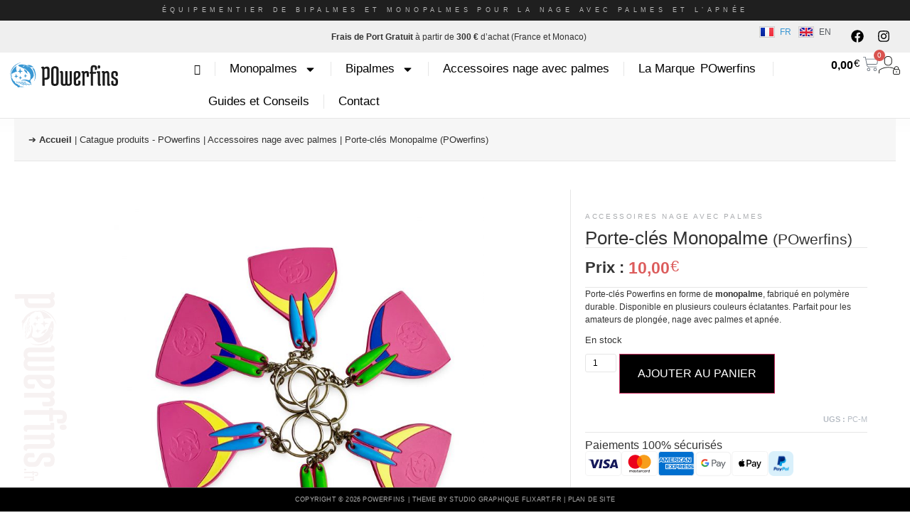

--- FILE ---
content_type: text/html; charset=UTF-8
request_url: http://powerfins.fr/produit/porte-cles-monopalme-powerfins
body_size: 56225
content:
<!doctype html>
<html lang="fr-FR">
<head>
	<meta charset="UTF-8">
	<meta name="viewport" content="width=device-width, initial-scale=1">
	<link rel="profile" href="https://gmpg.org/xfn/11">
	<meta name='robots' content='index, follow, max-image-preview:large, max-snippet:-1, max-video-preview:-1' />
<link rel="alternate" href="https://powerfins.fr/produit/porte-cles-monopalme-powerfins" hreflang="fr" />
<link rel="alternate" href="https://powerfins.fr/en/product/porte-cles-monopalme-powerfins" hreflang="en" />

	<!-- This site is optimized with the Yoast SEO Premium plugin v26.7 (Yoast SEO v26.7) - https://yoast.com/wordpress/plugins/seo/ -->
	<title>Porte-clés Monopalme (POwerfins) - POwerfins concepteur et coproducteur de voilures pour les mono et bipalmes en fibre de verre et en carbone.</title>
	<meta name="description" content="Découvrez le porte-clés monopalme de la marque Powerfins, fabriqué en polymère durable et disponible en plusieurs couleurs éclatantes. Idéal pour les passionnés de plongée et sports aquatiques." />
	<link rel="canonical" href="https://powerfins.fr/produit/porte-cles-monopalme-powerfins" />
	<meta property="og:locale" content="fr_FR" />
	<meta property="og:locale:alternate" content="en_GB" />
	<meta property="og:type" content="product" />
	<meta property="og:title" content="Porte-clés Monopalme (POwerfins) POwerfins concepteur et coproducteur de voilures pour les mono et bipalmes en fibre de verre et en carbone." />
	<meta property="og:description" content="Découvrez le porte-clés monopalme de la marque Powerfins, fabriqué en polymère durable et disponible en plusieurs couleurs éclatantes. Idéal pour les passionnés de plongée et sports aquatiques." />
	<meta property="og:url" content="https://powerfins.fr/produit/porte-cles-monopalme-powerfins" />
	<meta property="og:site_name" content="POwerfins concepteur et coproducteur de voilures pour les mono et bipalmes en fibre de verre et en carbone." />
	<meta property="article:modified_time" content="2026-01-17T10:14:20+00:00" />
	<meta property="og:image" content="https://powerfins.fr/wp-content/uploads/porte-cles-monopalme.jpg" />
	<meta property="og:image:width" content="2149" />
	<meta property="og:image:height" content="2560" />
	<meta property="og:image:type" content="image/jpeg" />
	<meta name="twitter:card" content="summary_large_image" />
	<meta name="twitter:label1" content="Prix" />
	<meta name="twitter:data1" content="10,00&euro;" />
	<meta name="twitter:label2" content="Disponibilité" />
	<meta name="twitter:data2" content="En stock" />
	<script type="application/ld+json" class="yoast-schema-graph">{"@context":"https://schema.org","@graph":[{"@type":["WebPage","ItemPage"],"@id":"https://powerfins.fr/produit/porte-cles-monopalme-powerfins","url":"https://powerfins.fr/produit/porte-cles-monopalme-powerfins","name":"Porte-clés Monopalme (POwerfins) - POwerfins concepteur et coproducteur de voilures pour les mono et bipalmes en fibre de verre et en carbone.","isPartOf":{"@id":"https://powerfins.fr/#website"},"primaryImageOfPage":{"@id":"https://powerfins.fr/produit/porte-cles-monopalme-powerfins#primaryimage"},"image":{"@id":"https://powerfins.fr/produit/porte-cles-monopalme-powerfins#primaryimage"},"thumbnailUrl":"https://powerfins.fr/wp-content/uploads/porte-cles-monopalme.jpg","description":"Découvrez le porte-clés monopalme de la marque Powerfins, fabriqué en polymère durable et disponible en plusieurs couleurs éclatantes. Idéal pour les passionnés de plongée et sports aquatiques.","breadcrumb":{"@id":"https://powerfins.fr/produit/porte-cles-monopalme-powerfins#breadcrumb"},"inLanguage":"fr-FR","potentialAction":{"@type":"BuyAction","target":"https://powerfins.fr/produit/porte-cles-monopalme-powerfins"}},{"@type":"ImageObject","inLanguage":"fr-FR","@id":"https://powerfins.fr/produit/porte-cles-monopalme-powerfins#primaryimage","url":"https://powerfins.fr/wp-content/uploads/porte-cles-monopalme.jpg","contentUrl":"https://powerfins.fr/wp-content/uploads/porte-cles-monopalme.jpg","width":2149,"height":2560},{"@type":"BreadcrumbList","@id":"https://powerfins.fr/produit/porte-cles-monopalme-powerfins#breadcrumb","itemListElement":[{"@type":"ListItem","position":1,"name":"Accueil","item":"https://powerfins.fr/"},{"@type":"ListItem","position":2,"name":"Catague produits - POwerfins","item":"https://powerfins.fr/boutique"},{"@type":"ListItem","position":3,"name":"Accessoires nage avec palmes","item":"https://powerfins.fr/categorie-produit/accessoires"},{"@type":"ListItem","position":4,"name":"Porte-clés Monopalme (POwerfins)"}]},{"@type":"WebSite","@id":"https://powerfins.fr/#website","url":"https://powerfins.fr/","name":"POwerfins concepteur et coproducteur de voilures pour les mono et bipalmes en fibre de verre et en carbone.","description":"Équipementier de bipalmes et monopalmes pour la nage avec palmes et l’apnée","publisher":{"@id":"https://powerfins.fr/#organization"},"alternateName":"POwerfins","potentialAction":[{"@type":"SearchAction","target":{"@type":"EntryPoint","urlTemplate":"https://powerfins.fr/?s={search_term_string}"},"query-input":{"@type":"PropertyValueSpecification","valueRequired":true,"valueName":"search_term_string"}}],"inLanguage":"fr-FR"},{"@type":"Organization","@id":"https://powerfins.fr/#organization","name":"POwerfins","alternateName":"Powerfins","url":"https://powerfins.fr/","logo":{"@type":"ImageObject","inLanguage":"fr-FR","@id":"https://powerfins.fr/#/schema/logo/image/","url":"https://powerfins.fr/wp-content/uploads/logo.svg","contentUrl":"https://powerfins.fr/wp-content/uploads/logo.svg","width":207.4,"height":54.4,"caption":"POwerfins"},"image":{"@id":"https://powerfins.fr/#/schema/logo/image/"},"description":"Powerfins Boutique - Bi-palmes et Monopalmes pour Nage avec Palmes, Apnée et Chasse Sous-Marine​","email":"contact@powerfins.fr","telephone":"+33 6 12 77 27 85","legalName":"POwerfins","numberOfEmployees":{"@type":"QuantitativeValue","minValue":"1","maxValue":"10"}}]}</script>
	<meta property="product:price:amount" content="10.00" />
	<meta property="product:price:currency" content="EUR" />
	<meta property="og:availability" content="instock" />
	<meta property="product:availability" content="instock" />
	<meta property="product:retailer_item_id" content="PC-M" />
	<meta property="product:condition" content="new" />
	<!-- / Yoast SEO Premium plugin. -->


<link rel="alternate" type="application/rss+xml" title="POwerfins concepteur et coproducteur de voilures pour les mono et bipalmes en fibre de verre et en carbone. &raquo; Flux" href="https://powerfins.fr/feed" />
<link rel="alternate" type="application/rss+xml" title="POwerfins concepteur et coproducteur de voilures pour les mono et bipalmes en fibre de verre et en carbone. &raquo; Flux des commentaires" href="https://powerfins.fr/comments/feed" />
<style>[consent-id]:not(.rcb-content-blocker):not([consent-transaction-complete]):not([consent-visual-use-parent^="children:"]):not([consent-confirm]){opacity:0!important}.rcb-content-blocker+.rcb-content-blocker-children-fallback~*{display:none!important}</style><link rel="preload" href="http://powerfins.fr/wp-content/b86b86b7adf3246687a907a19ab542dc/dist/1314746431.js?ver=975c5defe73b4b2fde03afbaa384a541" as="script" />
<link rel="preload" href="http://powerfins.fr/wp-content/b86b86b7adf3246687a907a19ab542dc/dist/1021882836.js?ver=346a9aebaecdbc3b8bedda9e20e09463" as="script" />
<link rel="preload" href="http://powerfins.fr/wp-content/plugins/real-cookie-banner/public/lib/animate.css/animate.min.css?ver=4.1.1" as="style" />
<script data-cfasync="false" defer src="http://powerfins.fr/wp-content/b86b86b7adf3246687a907a19ab542dc/dist/1314746431.js?ver=975c5defe73b4b2fde03afbaa384a541" id="real-cookie-banner-vendor-real-cookie-banner-banner-js"></script>
<script type="application/json" data-skip-lazy-load="js-extra" data-skip-moving="true" data-no-defer nitro-exclude data-alt-type="application/ld+json" data-dont-merge data-wpmeteor-nooptimize="true" data-cfasync="false" id="ae21c6279f3098894fca3203b0d2d80571-js-extra">{"slug":"real-cookie-banner","textDomain":"real-cookie-banner","version":"5.2.9","restUrl":"https:\/\/powerfins.fr\/wp-json\/real-cookie-banner\/v1\/","restNamespace":"real-cookie-banner\/v1","restPathObfuscateOffset":"c13ecbb2e26d9f7c","restRoot":"https:\/\/powerfins.fr\/wp-json\/","restQuery":{"_v":"5.2.9","_locale":"user","_dataLocale":"fr","lang":"fr"},"restNonce":"f0c305cf82","restRecreateNonceEndpoint":"https:\/\/powerfins.fr\/wp-admin\/admin-ajax.php?action=rest-nonce","publicUrl":"http:\/\/powerfins.fr\/wp-content\/plugins\/real-cookie-banner\/public\/","chunkFolder":"dist","chunksLanguageFolder":"http:\/\/powerfins.fr\/wp-content\/languages\/mo-cache\/real-cookie-banner\/","chunks":{"chunk-config-tab-blocker.lite.js":["fr_FR-83d48f038e1cf6148175589160cda67e","fr_FR-e5c2f3318cd06f18a058318f5795a54b","fr_FR-76129424d1eb6744d17357561a128725","fr_FR-d3d8ada331df664d13fa407b77bc690b"],"chunk-config-tab-blocker.pro.js":["fr_FR-ddf5ae983675e7b6eec2afc2d53654a2","fr_FR-487d95eea292aab22c80aa3ae9be41f0","fr_FR-ab0e642081d4d0d660276c9cebfe9f5d","fr_FR-0f5f6074a855fa677e6086b82145bd50"],"chunk-config-tab-consent.lite.js":["fr_FR-3823d7521a3fc2857511061e0d660408"],"chunk-config-tab-consent.pro.js":["fr_FR-9cb9ecf8c1e8ce14036b5f3a5e19f098"],"chunk-config-tab-cookies.lite.js":["fr_FR-1a51b37d0ef409906245c7ed80d76040","fr_FR-e5c2f3318cd06f18a058318f5795a54b","fr_FR-76129424d1eb6744d17357561a128725"],"chunk-config-tab-cookies.pro.js":["fr_FR-572ee75deed92e7a74abba4b86604687","fr_FR-487d95eea292aab22c80aa3ae9be41f0","fr_FR-ab0e642081d4d0d660276c9cebfe9f5d"],"chunk-config-tab-dashboard.lite.js":["fr_FR-f843c51245ecd2b389746275b3da66b6"],"chunk-config-tab-dashboard.pro.js":["fr_FR-ae5ae8f925f0409361cfe395645ac077"],"chunk-config-tab-import.lite.js":["fr_FR-66df94240f04843e5a208823e466a850"],"chunk-config-tab-import.pro.js":["fr_FR-e5fee6b51986d4ff7a051d6f6a7b076a"],"chunk-config-tab-licensing.lite.js":["fr_FR-e01f803e4093b19d6787901b9591b5a6"],"chunk-config-tab-licensing.pro.js":["fr_FR-4918ea9704f47c2055904e4104d4ffba"],"chunk-config-tab-scanner.lite.js":["fr_FR-b10b39f1099ef599835c729334e38429"],"chunk-config-tab-scanner.pro.js":["fr_FR-752a1502ab4f0bebfa2ad50c68ef571f"],"chunk-config-tab-settings.lite.js":["fr_FR-37978e0b06b4eb18b16164a2d9c93a2c"],"chunk-config-tab-settings.pro.js":["fr_FR-e59d3dcc762e276255c8989fbd1f80e3"],"chunk-config-tab-tcf.lite.js":["fr_FR-4f658bdbf0aa370053460bc9e3cd1f69","fr_FR-e5c2f3318cd06f18a058318f5795a54b","fr_FR-d3d8ada331df664d13fa407b77bc690b"],"chunk-config-tab-tcf.pro.js":["fr_FR-e1e83d5b8a28f1f91f63b9de2a8b181a","fr_FR-487d95eea292aab22c80aa3ae9be41f0","fr_FR-0f5f6074a855fa677e6086b82145bd50"]},"others":{"customizeValuesBanner":"{\"layout\":{\"type\":\"dialog\",\"maxHeightEnabled\":false,\"maxHeight\":740,\"dialogMaxWidth\":530,\"dialogPosition\":\"middleCenter\",\"dialogMargin\":[0,0,0,0],\"bannerPosition\":\"bottom\",\"bannerMaxWidth\":1024,\"dialogBorderRadius\":3,\"borderRadius\":5,\"animationIn\":\"slideInUp\",\"animationInDuration\":500,\"animationInOnlyMobile\":true,\"animationOut\":\"none\",\"animationOutDuration\":500,\"animationOutOnlyMobile\":true,\"overlay\":true,\"overlayBg\":\"#000000\",\"overlayBgAlpha\":50,\"overlayBlur\":2},\"decision\":{\"acceptAll\":\"button\",\"acceptEssentials\":\"button\",\"showCloseIcon\":true,\"acceptIndividual\":\"button\",\"buttonOrder\":\"all,essential,save,individual\",\"showGroups\":false,\"groupsFirstView\":false,\"saveButton\":\"always\"},\"design\":{\"bg\":\"#ffffff\",\"textAlign\":\"center\",\"linkTextDecoration\":\"underline\",\"borderWidth\":0,\"borderColor\":\"#ffffff\",\"fontSize\":12,\"fontColor\":\"#2b2b2b\",\"fontInheritFamily\":true,\"fontFamily\":\"Arial, Helvetica, sans-serif\",\"fontWeight\":\"normal\",\"boxShadowEnabled\":true,\"boxShadowOffsetX\":0,\"boxShadowOffsetY\":5,\"boxShadowBlurRadius\":13,\"boxShadowSpreadRadius\":0,\"boxShadowColor\":\"#000000\",\"boxShadowColorAlpha\":20},\"headerDesign\":{\"inheritBg\":false,\"bg\":\"#f4f4f4\",\"inheritTextAlign\":false,\"textAlign\":\"center\",\"padding\":[17,20,15,20],\"logo\":\"https:\\\/\\\/powerfins.fr\\\/wp-content\\\/uploads\\\/logo.svg\",\"logoRetina\":\"https:\\\/\\\/powerfins.fr\\\/wp-content\\\/uploads\\\/logo.svg\",\"logoMaxHeight\":40,\"logoPosition\":\"above\",\"logoMargin\":[5,10,5,10],\"fontSize\":16,\"fontColor\":\"#2b2b2b\",\"fontInheritFamily\":true,\"fontFamily\":\"Arial, Helvetica, sans-serif\",\"fontWeight\":\"normal\",\"borderWidth\":1,\"borderColor\":\"#efefef\",\"logoFitDim\":[153.33333333333331,40],\"logoRetinaFitDim\":[153.33333333333331,40],\"logoAlt\":\"POwerfins\"},\"bodyDesign\":{\"padding\":[20,20,5,20],\"descriptionInheritFontSize\":true,\"descriptionFontSize\":13,\"dottedGroupsInheritFontSize\":true,\"dottedGroupsFontSize\":13,\"dottedGroupsBulletColor\":\"#15779b\",\"teachingsInheritTextAlign\":true,\"teachingsTextAlign\":\"center\",\"teachingsSeparatorActive\":true,\"teachingsSeparatorWidth\":50,\"teachingsSeparatorHeight\":1,\"teachingsSeparatorColor\":\"#15779b\",\"teachingsInheritFontSize\":false,\"teachingsFontSize\":12,\"teachingsInheritFontColor\":true,\"teachingsFontColor\":\"#757575\",\"accordionMargin\":[10,0,5,0],\"accordionPadding\":[5,10,5,10],\"accordionArrowType\":\"outlined\",\"accordionArrowColor\":\"#15779b\",\"accordionBg\":\"#ffffff\",\"accordionActiveBg\":\"#f9f9f9\",\"accordionHoverBg\":\"#efefef\",\"accordionBorderWidth\":1,\"accordionBorderColor\":\"#efefef\",\"accordionTitleFontSize\":12,\"accordionTitleFontColor\":\"#2b2b2b\",\"accordionTitleFontWeight\":\"normal\",\"accordionDescriptionMargin\":[5,0,0,0],\"accordionDescriptionFontSize\":12,\"accordionDescriptionFontColor\":\"#757575\",\"accordionDescriptionFontWeight\":\"normal\",\"acceptAllOneRowLayout\":false,\"acceptAllPadding\":[10,10,10,10],\"acceptAllBg\":\"#000000\",\"acceptAllTextAlign\":\"center\",\"acceptAllFontSize\":16,\"acceptAllFontColor\":\"#ffffff\",\"acceptAllFontWeight\":\"normal\",\"acceptAllBorderWidth\":0,\"acceptAllBorderColor\":\"#000000\",\"acceptAllHoverBg\":\"#11607d\",\"acceptAllHoverFontColor\":\"#ffffff\",\"acceptAllHoverBorderColor\":\"#000000\",\"acceptEssentialsUseAcceptAll\":true,\"acceptEssentialsButtonType\":\"\",\"acceptEssentialsPadding\":[10,10,10,10],\"acceptEssentialsBg\":\"#efefef\",\"acceptEssentialsTextAlign\":\"center\",\"acceptEssentialsFontSize\":18,\"acceptEssentialsFontColor\":\"#0a0a0a\",\"acceptEssentialsFontWeight\":\"normal\",\"acceptEssentialsBorderWidth\":0,\"acceptEssentialsBorderColor\":\"#000000\",\"acceptEssentialsHoverBg\":\"#e8e8e8\",\"acceptEssentialsHoverFontColor\":\"#000000\",\"acceptEssentialsHoverBorderColor\":\"#000000\",\"acceptIndividualPadding\":[5,5,5,5],\"acceptIndividualBg\":\"#ffffff\",\"acceptIndividualTextAlign\":\"center\",\"acceptIndividualFontSize\":16,\"acceptIndividualFontColor\":\"#6d6d6d\",\"acceptIndividualFontWeight\":\"normal\",\"acceptIndividualBorderWidth\":0,\"acceptIndividualBorderColor\":\"#000000\",\"acceptIndividualHoverBg\":\"#ffffff\",\"acceptIndividualHoverFontColor\":\"#11607d\",\"acceptIndividualHoverBorderColor\":\"#000000\"},\"footerDesign\":{\"poweredByLink\":true,\"inheritBg\":false,\"bg\":\"#fcfcfc\",\"inheritTextAlign\":true,\"textAlign\":\"center\",\"padding\":[10,20,15,20],\"fontSize\":12,\"fontColor\":\"#757474\",\"fontInheritFamily\":true,\"fontFamily\":\"Arial, Helvetica, sans-serif\",\"fontWeight\":\"normal\",\"hoverFontColor\":\"#2b2b2b\",\"borderWidth\":0,\"borderColor\":\"#f2f2f2\",\"languageSwitcher\":\"flags\"},\"texts\":{\"headline\":\"LA POLITIQUE DE COOKIES DE POWERFINS.FR\",\"description\":\"Nous utilisons des cookies et des technologies similaires sur notre site web et traitons vos donn\\u00e9es personnelles (par exemple votre adresse IP), par exemple pour personnaliser le contenu et les publicit\\u00e9s, pour int\\u00e9grer des m\\u00e9dias de fournisseurs tiers ou pour analyser le trafic sur notre site web. <p>Le traitement des donn\\u00e9es peut \\u00e9galement r\\u00e9sulter de l'installation de cookies. Nous partageons ces donn\\u00e9es avec des tiers que nous d\\u00e9signons dans les param\\u00e8tres de confidentialit\\u00e9.<br \\\/><br \\\/>Le traitement des donn\\u00e9es peut avoir lieu avec votre consentement ou sur la base d'un int\\u00e9r\\u00eat l\\u00e9gitime, auquel vous pouvez vous opposer dans les param\\u00e8tres de confidentialit\\u00e9. Vous avez le droit de ne pas donner votre consentement et de le modifier ou de le r\\u00e9voquer ult\\u00e9rieurement. Pour plus d'informations sur l'utilisation de vos donn\\u00e9es, veuillez consulter notre {{privacyPolicy}}Politique de confidentialit\\u00e9{{\\\/privacyPolicy}}.<\\\/p>\",\"acceptAll\":\"Accepter tout\",\"acceptEssentials\":\"Continuer sans consentement\",\"acceptIndividual\":\"D\\u00e9finir les param\\u00e8tres de confidentialit\\u00e9 individuellement\",\"poweredBy\":\"0\",\"dataProcessingInUnsafeCountries\":\"Certains services traitent des donn\\u00e9es \\u00e0 caract\\u00e8re personnel dans des pays tiers non s\\u00e9curis\\u00e9s. En acceptant d'utiliser ces services, vous consentez \\u00e9galement au traitement de vos donn\\u00e9es dans ces pays tiers non s\\u00e9curis\\u00e9s, conform\\u00e9ment \\u00e0 {{legalBasis}}. Cela implique le risque que vos donn\\u00e9es soient trait\\u00e9es par les autorit\\u00e9s \\u00e0 des fins de contr\\u00f4le et de surveillance, peut-\\u00eatre sans possibilit\\u00e9 de recours juridique.\",\"ageNoticeBanner\":\"Vous avez moins de {{minAge}} ans ? Dans ce cas, vous ne pouvez pas accepter les services facultatifs. Demandez \\u00e0 vos parents ou \\u00e0 vos tuteurs l\\u00e9gaux d'accepter ces services avec vous.\",\"ageNoticeBlocker\":\"Vous avez moins de {{minAge}} ans ? Malheureusement, vous n'\\u00eates pas autoris\\u00e9 \\u00e0 accepter ce service pour visualiser ce contenu. Veuillez demander \\u00e0 vos parents ou tuteurs d'accepter le service avec vous !\",\"listServicesNotice\":\"En acceptant tous les services, vous autorisez le chargement de {{services}}. Ces services sont divis\\u00e9s en groupes {{serviceGroups}} en fonction de leur finalit\\u00e9 (appartenance marqu\\u00e9e par des nombres en exposant).\",\"listServicesLegitimateInterestNotice\":\"En outre, les {{services}} sont charg\\u00e9s sur la base d'un int\\u00e9r\\u00eat l\\u00e9gitime.\",\"consentForwardingExternalHosts\":\"Votre consentement s'applique \\u00e9galement aux {{websites}}.\",\"blockerHeadline\":\"{{name}} bloqu\\u00e9 en raison des param\\u00e8tres de confidentialit\\u00e9\",\"blockerLinkShowMissing\":\"Afficher tous les services pour lesquels vous devez encore donner votre accord\",\"blockerLoadButton\":\"Accepter les services et charger le contenu\",\"blockerAcceptInfo\":\"Le chargement du contenu bloqu\\u00e9 modifiera vos param\\u00e8tres de confidentialit\\u00e9. Le contenu de ce service ne sera plus bloqu\\u00e9 \\u00e0 l'avenir.\",\"stickyHistory\":\"Historique des param\\u00e8tres de confidentialit\\u00e9\",\"stickyRevoke\":\"Retirer les consentements\",\"stickyRevokeSuccessMessage\":\"Vous avez retir\\u00e9 avec succ\\u00e8s votre consentement pour les services avec ses cookies et le traitement des donn\\u00e9es \\u00e0 caract\\u00e8re personnel. La page va \\u00eatre recharg\\u00e9e maintenant !\",\"stickyChange\":\"Modifier les param\\u00e8tres de confidentialit\\u00e9\"},\"individualLayout\":{\"inheritDialogMaxWidth\":false,\"dialogMaxWidth\":970,\"inheritBannerMaxWidth\":true,\"bannerMaxWidth\":1980,\"descriptionTextAlign\":\"left\"},\"group\":{\"checkboxBg\":\"#f0f0f0\",\"checkboxBorderWidth\":1,\"checkboxBorderColor\":\"#d2d2d2\",\"checkboxActiveColor\":\"#ffffff\",\"checkboxActiveBg\":\"#15779b\",\"checkboxActiveBorderColor\":\"#11607d\",\"groupInheritBg\":true,\"groupBg\":\"#f4f4f4\",\"groupPadding\":[15,15,15,15],\"groupSpacing\":10,\"groupBorderRadius\":5,\"groupBorderWidth\":1,\"groupBorderColor\":\"#f4f4f4\",\"headlineFontSize\":16,\"headlineFontWeight\":\"normal\",\"headlineFontColor\":\"#2b2b2b\",\"descriptionFontSize\":14,\"descriptionFontColor\":\"#757575\",\"linkColor\":\"#757575\",\"linkHoverColor\":\"#2b2b2b\",\"detailsHideLessRelevant\":false},\"saveButton\":{\"useAcceptAll\":true,\"type\":\"button\",\"padding\":[10,10,10,10],\"bg\":\"#efefef\",\"textAlign\":\"center\",\"fontSize\":18,\"fontColor\":\"#0a0a0a\",\"fontWeight\":\"normal\",\"borderWidth\":0,\"borderColor\":\"#000000\",\"hoverBg\":\"#e8e8e8\",\"hoverFontColor\":\"#000000\",\"hoverBorderColor\":\"#000000\"},\"individualTexts\":{\"headline\":\"Pr\\u00e9f\\u00e9rences individuelles en mati\\u00e8re de respect de la vie priv\\u00e9e\",\"description\":\"Nous utilisons des cookies et des technologies similaires sur notre site web et traitons vos donn\\u00e9es personnelles (par exemple votre adresse IP), par exemple pour personnaliser le contenu et les publicit\\u00e9s, pour int\\u00e9grer des m\\u00e9dias de fournisseurs tiers ou pour analyser le trafic sur notre site web. Le traitement des donn\\u00e9es peut \\u00e9galement r\\u00e9sulter de l'installation de cookies. Nous partageons ces donn\\u00e9es avec des tiers que nous d\\u00e9signons dans les param\\u00e8tres de confidentialit\\u00e9.<br \\\/><br \\\/>Le traitement des donn\\u00e9es peut avoir lieu avec votre consentement ou sur la base d'un int\\u00e9r\\u00eat l\\u00e9gitime, auquel vous pouvez vous opposer dans les param\\u00e8tres de confidentialit\\u00e9. Vous avez le droit de ne pas donner votre consentement et de le modifier ou de le r\\u00e9voquer ult\\u00e9rieurement. Pour plus d'informations sur l'utilisation de vos donn\\u00e9es, veuillez consulter notre {{privacyPolicy}}privacy policy{{\\\/privacyPolicy}}.<br \\\/><br \\\/>Vous trouverez ci-dessous un aper\\u00e7u de tous les services utilis\\u00e9s par ce site web. Vous pouvez consulter des informations d\\u00e9taill\\u00e9es sur chaque service et les accepter individuellement ou exercer votre droit d'opposition.\",\"save\":\"Sauvegarder les choix personnalis\\u00e9s\",\"showMore\":\"Afficher les informations sur le service\",\"hideMore\":\"Masquer les informations sur les services\",\"postamble\":\"\"},\"mobile\":{\"enabled\":true,\"maxHeight\":400,\"hideHeader\":false,\"alignment\":\"bottom\",\"scalePercent\":90,\"scalePercentVertical\":-50},\"sticky\":{\"enabled\":false,\"animationsEnabled\":true,\"alignment\":\"left\",\"bubbleBorderRadius\":50,\"icon\":\"fingerprint\",\"iconCustom\":\"\",\"iconCustomRetina\":\"\",\"iconSize\":30,\"iconColor\":\"#ffffff\",\"bubbleMargin\":[10,20,20,20],\"bubblePadding\":15,\"bubbleBg\":\"#15779b\",\"bubbleBorderWidth\":0,\"bubbleBorderColor\":\"#10556f\",\"boxShadowEnabled\":true,\"boxShadowOffsetX\":0,\"boxShadowOffsetY\":2,\"boxShadowBlurRadius\":5,\"boxShadowSpreadRadius\":1,\"boxShadowColor\":\"#105b77\",\"boxShadowColorAlpha\":40,\"bubbleHoverBg\":\"#ffffff\",\"bubbleHoverBorderColor\":\"#000000\",\"hoverIconColor\":\"#000000\",\"hoverIconCustom\":\"\",\"hoverIconCustomRetina\":\"\",\"menuFontSize\":16,\"menuBorderRadius\":5,\"menuItemSpacing\":10,\"menuItemPadding\":[5,10,5,10]},\"customCss\":{\"css\":\"\",\"antiAdBlocker\":\"y\"}}","isPro":false,"showProHints":false,"proUrl":"https:\/\/devowl.io\/go\/real-cookie-banner?source=rcb-lite","showLiteNotice":true,"frontend":{"groups":"[{\"id\":179,\"name\":\"Essentiel\",\"slug\":\"essentiel\",\"description\":\"Les services essentiels sont n\\u00e9cessaires \\u00e0 la fonctionnalit\\u00e9 de base du site web. Ils ne contiennent que des services techniquement n\\u00e9cessaires. Il n'est pas possible de s'opposer \\u00e0 ces services.\",\"isEssential\":true,\"isDefault\":true,\"items\":[{\"id\":30123,\"name\":\"Real Cookie Banner\",\"purpose\":\"Real Cookie Banner demande aux visiteurs du site web leur consentement pour installer des cookies et traiter des donn\\u00e9es personnelles. A cette fin, un UUID (identification pseudonyme de l'utilisateur) est attribu\\u00e9 \\u00e0 chaque visiteur du site web, qui est valable jusqu'\\u00e0 l'expiration du cookie pour m\\u00e9moriser le consentement. Les cookies sont utilis\\u00e9s pour tester si les cookies peuvent \\u00eatre install\\u00e9s, pour stocker la r\\u00e9f\\u00e9rence au consentement document\\u00e9, pour stocker quels services de quels groupes de services le visiteur a consenti, et, si le consentement est obtenu dans le cadre de 'Transparency & Consent Framework' (TCF), pour stocker le consentement dans les partenaires TCF, les objectifs, les objectifs sp\\u00e9ciaux, les caract\\u00e9ristiques et les caract\\u00e9ristiques sp\\u00e9ciales. Dans le cadre de l'obligation de divulgation conform\\u00e9ment au RGPD, le consentement recueilli est enti\\u00e8rement document\\u00e9. Cela inclut, outre les services et groupes de services auxquels le visiteur a consenti, et si le consentement est obtenu conform\\u00e9ment \\u00e0 la norme TCF, \\u00e0 quels partenaires TCF, finalit\\u00e9s et caract\\u00e9ristiques le visiteur a consenti, tous les param\\u00e8tres de la banni\\u00e8re de cookies au moment du consentement ainsi que les circonstances techniques (par exemple, la taille de la zone affich\\u00e9e au moment du consentement) et les interactions de l'utilisateur (par exemple, cliquer sur des boutons) qui ont conduit au consentement. Le consentement est recueilli une fois par langue.\",\"providerContact\":{\"phone\":\"\",\"email\":\"\",\"link\":\"\"},\"isProviderCurrentWebsite\":true,\"provider\":\"\",\"uniqueName\":\"\",\"isEmbeddingOnlyExternalResources\":false,\"legalBasis\":\"legal-requirement\",\"dataProcessingInCountries\":[],\"dataProcessingInCountriesSpecialTreatments\":[],\"technicalDefinitions\":[{\"type\":\"http\",\"name\":\"real_cookie_banner*\",\"host\":\".powerfins.fr\",\"duration\":365,\"durationUnit\":\"d\",\"isSessionDuration\":false,\"purpose\":\"Identifiant unique pour le consentement, mais pas pour le visiteur du site web. Hachure de r\\u00e9vision pour les param\\u00e8tres de la banni\\u00e8re des cookies (textes, couleurs, caract\\u00e9ristiques, groupes de services, services, bloqueurs de contenu, etc.) ID des services et groupes de services autoris\\u00e9s.\"},{\"type\":\"http\",\"name\":\"real_cookie_banner*-tcf\",\"host\":\".powerfins.fr\",\"duration\":365,\"durationUnit\":\"d\",\"isSessionDuration\":false,\"purpose\":\"Consentements recueillis dans le cadre du TCF et stock\\u00e9s dans le format TC String, y compris les fournisseurs du TCF, les objectifs, les objectifs sp\\u00e9ciaux, les caract\\u00e9ristiques et les caract\\u00e9ristiques sp\\u00e9ciales.\"},{\"type\":\"http\",\"name\":\"real_cookie_banner*-gcm\",\"host\":\".powerfins.fr\",\"duration\":365,\"durationUnit\":\"d\",\"isSessionDuration\":false,\"purpose\":\"Les consentements relatifs aux types de consentement (finalit\\u00e9s) collect\\u00e9s dans le cadre du mode de consentement de Google sont stock\\u00e9s pour tous les services compatibles avec le mode de consentement de Google.\"},{\"type\":\"http\",\"name\":\"real_cookie_banner-test\",\"host\":\".powerfins.fr\",\"duration\":365,\"durationUnit\":\"d\",\"isSessionDuration\":false,\"purpose\":\"Cookie mis en place pour tester la fonctionnalit\\u00e9 des cookies HTTP. Il est supprim\\u00e9 imm\\u00e9diatement apr\\u00e8s le test.\"},{\"type\":\"local\",\"name\":\"real_cookie_banner*\",\"host\":\"https:\\\/\\\/powerfins.fr\",\"duration\":1,\"durationUnit\":\"d\",\"isSessionDuration\":false,\"purpose\":\"Identifiant unique pour le consentement, mais pas pour le visiteur du site web. Hachure de r\\u00e9vision pour les param\\u00e8tres de la banni\\u00e8re des cookies (textes, couleurs, caract\\u00e9ristiques, groupes de services, services, bloqueurs de contenu, etc.) Identifiant des services et des groupes de services autoris\\u00e9s. N'est stock\\u00e9 que jusqu'\\u00e0 ce que le consentement soit document\\u00e9 sur le serveur du site web.\"},{\"type\":\"local\",\"name\":\"real_cookie_banner*-tcf\",\"host\":\"https:\\\/\\\/powerfins.fr\",\"duration\":1,\"durationUnit\":\"d\",\"isSessionDuration\":false,\"purpose\":\"Les consentements recueillis dans le cadre du TCF sont stock\\u00e9s dans le format TC String, y compris les fournisseurs du TCF, les objectifs, les objectifs sp\\u00e9ciaux, les caract\\u00e9ristiques et les caract\\u00e9ristiques sp\\u00e9ciales. Ils ne sont stock\\u00e9s que jusqu'\\u00e0 ce que le consentement soit document\\u00e9 sur le serveur du site web.\"},{\"type\":\"local\",\"name\":\"real_cookie_banner*-gcm\",\"host\":\"https:\\\/\\\/powerfins.fr\",\"duration\":1,\"durationUnit\":\"d\",\"isSessionDuration\":false,\"purpose\":\"Les consentements recueillis dans le cadre du mode de consentement de Google sont stock\\u00e9s dans les types de consentement (finalit\\u00e9s) pour tous les services compatibles avec le mode de consentement de Google. Il n'est stock\\u00e9 que jusqu'\\u00e0 ce que le consentement soit document\\u00e9 sur le serveur du site web.\"},{\"type\":\"local\",\"name\":\"real_cookie_banner-consent-queue*\",\"host\":\"https:\\\/\\\/powerfins.fr\",\"duration\":1,\"durationUnit\":\"d\",\"isSessionDuration\":false,\"purpose\":\"Mise en cache locale de la s\\u00e9lection dans une banni\\u00e8re de cookies jusqu'\\u00e0 ce que le serveur documente le consentement ; documentation p\\u00e9riodique ou tentative de changement de page si le serveur n'est pas disponible ou surcharg\\u00e9.\"}],\"codeDynamics\":[],\"providerPrivacyPolicyUrl\":\"\",\"providerLegalNoticeUrl\":\"\",\"tagManagerOptInEventName\":\"\",\"tagManagerOptOutEventName\":\"\",\"googleConsentModeConsentTypes\":[],\"executePriority\":10,\"codeOptIn\":\"\",\"executeCodeOptInWhenNoTagManagerConsentIsGiven\":false,\"codeOptOut\":\"\",\"executeCodeOptOutWhenNoTagManagerConsentIsGiven\":false,\"deleteTechnicalDefinitionsAfterOptOut\":false,\"codeOnPageLoad\":\"\",\"presetId\":\"real-cookie-banner\"}]}]","links":[{"id":30121,"label":"Politique de confidentialit\u00e9","pageType":"privacyPolicy","isExternalUrl":false,"pageId":459,"url":"https:\/\/powerfins.fr\/politique-confidentialite","hideCookieBanner":true,"isTargetBlank":true}],"websiteOperator":{"address":" 9 Chemin du Haut Vallon, 13710 Fuveau","country":"FR","contactEmail":"base64-encoded:b2xlZ3Bvd2VyZmluc0BnbWFpbC5jb20=","contactPhone":"+33 6.12.77.27.85","contactFormUrl":"https:\/\/powerfins.fr\/contact"},"blocker":[],"languageSwitcher":[{"name":"Fran\u00e7ais","current":true,"flag":"https:\/\/powerfins.fr\/wp-content\/plugins\/polylang-pro\/vendor\/wpsyntex\/polylang\/flags\/fr.png","url":"https:\/\/powerfins.fr\/produit\/porte-cles-monopalme-powerfins","locale":"fr"},{"name":"English","current":false,"flag":"https:\/\/powerfins.fr\/wp-content\/plugins\/polylang-pro\/vendor\/wpsyntex\/polylang\/flags\/gb.png","url":"https:\/\/powerfins.fr\/en\/product\/porte-cles-monopalme-powerfins","locale":"en"}],"predefinedDataProcessingInSafeCountriesLists":{"GDPR":["AT","BE","BG","HR","CY","CZ","DK","EE","FI","FR","DE","GR","HU","IE","IS","IT","LI","LV","LT","LU","MT","NL","NO","PL","PT","RO","SK","SI","ES","SE"],"DSG":["CH"],"GDPR+DSG":[],"ADEQUACY_EU":["AD","AR","CA","FO","GG","IL","IM","JP","JE","NZ","KR","CH","GB","UY","US"],"ADEQUACY_CH":["DE","AD","AR","AT","BE","BG","CA","CY","HR","DK","ES","EE","FI","FR","GI","GR","GG","HU","IM","FO","IE","IS","IL","IT","JE","LV","LI","LT","LU","MT","MC","NO","NZ","NL","PL","PT","CZ","RO","GB","SK","SI","SE","UY","US"]},"decisionCookieName":"real_cookie_banner-v:3_blog:1_path:95c4016-lang:fr","revisionHash":"6d735f848b1bec175d2b1a365028f4c1","territorialLegalBasis":["gdpr-eprivacy"],"setCookiesViaManager":"none","isRespectDoNotTrack":false,"failedConsentDocumentationHandling":"essentials","isAcceptAllForBots":true,"isDataProcessingInUnsafeCountries":false,"isAgeNotice":false,"ageNoticeAgeLimit":15,"isListServicesNotice":true,"isBannerLessConsent":false,"isTcf":false,"isGcm":false,"isGcmListPurposes":false,"hasLazyData":false},"anonymousContentUrl":"http:\/\/powerfins.fr\/wp-content\/b86b86b7adf3246687a907a19ab542dc\/dist\/","anonymousHash":"b86b86b7adf3246687a907a19ab542dc","hasDynamicPreDecisions":false,"isLicensed":true,"isDevLicense":false,"multilingualSkipHTMLForTag":"","isCurrentlyInTranslationEditorPreview":false,"defaultLanguage":"fr","currentLanguage":"fr","activeLanguages":["fr","en"],"context":"lang:fr","iso3166OneAlpha2":{"AF":"Afghanistan","ZA":"Afrique du Sud","AL":"Albanie","DZ":"Alg\u00e9rie","DE":"Allemagne","AD":"Andore","AO":"Angola","AI":"Anguilla","AQ":"Antarctique","AG":"Antigua-et-Barbuda","AN":"Antilles N\u00e9erlandaises","SA":"Arabie Saoudite","AR":"Argentine","AM":"Arm\u00e9nie","AW":"Aruba","AU":"Australie","AT":"Autriche","AZ":"Azerba\u00efdjan","BS":"Bahamas","BH":"Bahre\u00efn","BD":"Bangladesh","BB":"Barbade","BE":"Belgique","BZ":"Belize","BJ":"Benin","BM":"Bermude","BT":"Bhoutan","MM":"Birmanie","BY":"Bi\u00e9lorussie","BO":"Bolivie","BA":"Bosnie et Herz\u00e9govine","BW":"Botswana","BN":"Brunei Darussalam","BR":"Br\u00e9sil","BG":"Bulgarie","BF":"Burkina Faso","BI":"Burundi","KH":"Cambodge","CM":"Cameroun","CA":"Canada","CV":"Cap Vert","CL":"Chili","CN":"Chine","CY":"Chypre","CO":"Colombie","CG":"Congo","CD":"Congo, R\u00e9publique D\u00e9mocratique","KR":"Cor\u00e9e","KP":"Cor\u00e9e du Nord","CR":"Costa Rica","CI":"Cote D'Ivoire","HR":"Croatie","CU":"Cuba","DK":"Danemark","DJ":"Djibouti","ER":"Erythr\u00e9e","ES":"Espagne","EE":"Estonie","FM":"Etats F\u00e9d\u00e9r\u00e9s de Micron\u00e9sie","FJ":"Fidji","FI":"Finlande","FR":"France","RU":"F\u00e9d\u00e9ration de Russie","GA":"Gabon","GM":"Gambie","GH":"Ghana","GI":"Gibraltar","GD":"Grenade","GL":"Groenland","GR":"Gr\u00e8ce","GP":"Guadeloupe","GU":"Guam","GT":"Guatemala","GG":"Guernesey","GN":"Guin\u00e9e","GQ":"Guin\u00e9e \u00e9quatoriale","GW":"Guin\u00e9e-Bissau","GY":"Guyane","GF":"Guyane fran\u00e7aise","GS":"G\u00e9orgie du Sud et \u00eeles Sandwich.","HT":"Ha\u00efti","HN":"Honduras","HK":"Hong Kong","HU":"Hongrie","IN":"Inde","ID":"Indon\u00e9sie","IQ":"Irak","IE":"Irlande","IS":"Islande","IL":"Isra\u00ebl","IT":"Italie","LY":"Jamahiriya Arabe Libyenne","JM":"Jama\u00efque","JP":"Japon","JE":"Jersey","JO":"Jordanie","KZ":"Kazakhstan","KE":"Kenya","KG":"Kirghizistan","KI":"Kiribati","KW":"Kowe\u00eft","CX":"L'\u00eele de Christmas","DM":"La Dominique","GE":"La G\u00e9orgie","SV":"Le Salvador","KM":"Les Comores","AS":"Les Samoa am\u00e9ricaines","LS":"Lesotho","LV":"Lettonie","LB":"Liban","LR":"Lib\u00e9ria","LI":"Liechtenstein","LT":"Lituanie","LU":"Luxembourg","MO":"Macao","MK":"Mac\u00e9doine","MG":"Madagascar","MY":"Malaisie","MW":"Malawi","MV":"Maldives","ML":"Mali","MT":"Malte","MA":"Maroc","MQ":"Martinique","MU":"Maurice","MR":"Mauritanie","YT":"Mayotte","MX":"Mexique","MD":"Moldavie","MC":"Monaco","MN":"Mongolie","MS":"Montserrat","ME":"Mont\u00e9n\u00e9gro","MZ":"Mozambique","NA":"Namibie","NR":"Nauru","NI":"Nicaragua","NE":"Niger","NG":"Nig\u00e9ria","NU":"Niue","NO":"Norv\u00e8ge","NC":"Nouvelle-Cal\u00e9donie","NZ":"Nouvelle-Z\u00e9lande","NP":"N\u00e9pal","OM":"Oman","UG":"Ouganda","UZ":"Ouzb\u00e9kistan","PK":"Pakistan","PW":"Palau","PA":"Panama","PG":"Papouasie-Nouvelle-Guin\u00e9e","PY":"Paraguay","NL":"Pays-Bas","PH":"Philippines","PN":"Pitcairn","PL":"Pologne","PF":"Polyn\u00e9sie fran\u00e7aise","PR":"Porto Rico","PT":"Portugal","PE":"P\u00e9rou","QA":"Qatar","RO":"Roumanie","GB":"Royaume-Uni","RW":"Rwanda","SY":"R\u00e9publique Arabe Syrienne","LA":"R\u00e9publique D\u00e9mocratique Populaire Lao","IR":"R\u00e9publique Islamique d'Iran","CZ":"R\u00e9publique Tch\u00e8que","CF":"R\u00e9publique centrafricaine","DO":"R\u00e9publique dominicaine","RE":"R\u00e9union","EH":"Sahara occidental","BL":"Saint Barth\u00e9lemy","MF":"Saint Martin","PM":"Saint Pierre et Miquelon","KN":"Saint-Kitts-et-Nevis","SM":"Saint-Marin","VA":"Saint-Si\u00e8ge (\u00c9tat de la Cit\u00e9 du Vatican)","VC":"Saint-Vincent-et-les-Grenadines","SH":"Sainte-H\u00e9l\u00e8ne","LC":"Sainte-Lucie","WS":"Samoa","ST":"Sao Tom\u00e9-et-Principe","RS":"Serbie","SC":"Seychelles","SL":"Sierra Leone","SG":"Singapour","SK":"Slovaquie","SI":"Slov\u00e9nie","SO":"Somalie","SD":"Soudan","LK":"Sri Lanka","CH":"Suisse","SR":"Suriname","SE":"Su\u00e8de","SJ":"Svalbard et Jan Mayen","SZ":"Swaziland","SN":"S\u00e9n\u00e9gal","TJ":"Tadjikistan","TZ":"Tanzanie","TW":"Ta\u00efwan","TD":"Tchad","TF":"Terres australes et antarctiques fran\u00e7aises","PS":"Territoire Palestinien Occup\u00e9","IO":"Territoire britannique de l'oc\u00e9an Indien","TH":"Tha\u00eflande","TL":"Timor-Leste","TG":"Togo","TK":"Tokelau","TO":"Tonga","TT":"Trinit\u00e9-et-Tobago","TN":"Tunisie","TM":"Turkm\u00e9nistan","TR":"Turquie","TV":"Tuvalu","UA":"Ukraine","UY":"Uruguay","VU":"Vanuatu","VE":"Venezuela","VN":"Vietnam","WF":"Wallis et Futuna","YE":"Y\u00e9men","ZM":"Zambie","ZW":"Zimbabwe","EG":"\u00c9gypte","AE":"\u00c9mirats arabes unis","EC":"\u00c9quateur","US":"\u00c9tats-Unis","ET":"\u00c9thiopie","BV":"\u00cele Bouvet","HM":"\u00cele Heard et \u00eeles Mcdonald","NF":"\u00cele Norfolk","IM":"\u00cele de Man","AX":"\u00celes Aland","KY":"\u00celes Ca\u00efmans","CC":"\u00celes Cocos (Keeling)","CK":"\u00celes Cook","FK":"\u00celes Falkland (Malvinas)","FO":"\u00celes F\u00e9ro\u00e9","MP":"\u00celes Mariannes du Nord","MH":"\u00celes Marshall","UM":"\u00celes P\u00e9riph\u00e9riques des \u00c9tats-Unis","SB":"\u00celes Salomon","TC":"\u00celes Turks et Caicos","VG":"\u00celes Vierges britanniques","VI":"\u00celes Vierges, \u00c9tats-Unis"},"visualParentSelectors":{".et_pb_video_box":1,".et_pb_video_slider:has(>.et_pb_slider_carousel %s)":"self",".ast-oembed-container":1,".wpb_video_wrapper":1,".gdlr-core-pbf-background-wrap":1},"isPreventPreDecision":false,"isInvalidateImplicitUserConsent":false,"dependantVisibilityContainers":["[role=\"tabpanel\"]",".eael-tab-content-item",".wpcs_content_inner",".op3-contenttoggleitem-content",".op3-popoverlay-content",".pum-overlay","[data-elementor-type=\"popup\"]",".wp-block-ub-content-toggle-accordion-content-wrap",".w-popup-wrap",".oxy-lightbox_inner[data-inner-content=true]",".oxy-pro-accordion_body",".oxy-tab-content",".kt-accordion-panel",".vc_tta-panel-body",".mfp-hide","div[id^=\"tve_thrive_lightbox_\"]",".brxe-xpromodalnestable",".evcal_eventcard",".divioverlay",".et_pb_toggle_content"],"disableDeduplicateExceptions":[".et_pb_video_slider"],"bannerDesignVersion":12,"bannerI18n":{"showMore":"Voir plus","hideMore":"Cacher","showLessRelevantDetails":"Montrer plus de d\u00e9tails (%s)","hideLessRelevantDetails":"Masquer les d\u00e9tails (%s)","other":"Autre","legalBasis":{"label":"Utilisation sur la base juridique de","consentPersonalData":"Consentement au traitement des donn\u00e9es \u00e0 caract\u00e8re personnel","consentStorage":"Consentement au stockage ou \u00e0 l'acc\u00e8s d'informations sur l'\u00e9quipement terminal de l'utilisateur","legitimateInterestPersonalData":"Int\u00e9r\u00eat l\u00e9gitime pour le traitement des donn\u00e9es \u00e0 caract\u00e8re personnel","legitimateInterestStorage":"Fourniture d'un service num\u00e9rique explicitement demand\u00e9 pour stocker ou acc\u00e9der \u00e0 des informations sur l'\u00e9quipement terminal de l'utilisateur","legalRequirementPersonalData":"Respect d'une obligation l\u00e9gale de traitement des donn\u00e9es \u00e0 caract\u00e8re personnel"},"territorialLegalBasisArticles":{"gdpr-eprivacy":{"dataProcessingInUnsafeCountries":"Art. 49, paragraphe 1, point a) RGPD"},"dsg-switzerland":{"dataProcessingInUnsafeCountries":"Art. 17, paragraphe 1, point a) LPD (Suisse)"}},"legitimateInterest":"Int\u00e9r\u00eat l\u00e9gitime","consent":"Consentement","crawlerLinkAlert":"Nous avons constat\u00e9 que vous \u00eates un robot. Seules les personnes physiques peuvent consentir \u00e0 l'utilisation de cookies et au traitement de donn\u00e9es \u00e0 caract\u00e8re personnel. Par cons\u00e9quent, le lien n'a aucune fonction pour vous.","technicalCookieDefinitions":"D\u00e9finitions d'un cookie technique","technicalCookieName":"Nom du cookie technique","usesCookies":"Utilisations des cookies","cookieRefresh":"Actualisation des cookies","usesNonCookieAccess":"Utilise des donn\u00e9es de type cookie (LocalStorage, SessionStorage, IndexDB, etc.)","host":"H\u00e9bergement","duration":"Dur\u00e9e","noExpiration":"Aucune expiration","type":"Type","purpose":"Finalit\u00e9s","purposes":"Finalit\u00e9s","headerTitlePrivacyPolicyHistory":"Historique de vos param\u00e8tres de confidentialit\u00e9","skipToConsentChoices":"Passer aux choix de consentement","historyLabel":"Afficher le consentement de","historyItemLoadError":"La lecture du consentement a \u00e9chou\u00e9. Veuillez r\u00e9essayer plus tard !","historySelectNone":"Pas encore consenti \u00e0","provider":"Fournisseur","providerContactPhone":"T\u00e9l\u00e9phone","providerContactEmail":"Courriel","providerContactLink":"Formulaire de contact","providerPrivacyPolicyUrl":"Politique de Confidentialit\u00e9","providerLegalNoticeUrl":"Mentions l\u00e9gales","nonStandard":"Traitement non standardis\u00e9 des donn\u00e9es","nonStandardDesc":"Certains services installent des cookies et\/ou traitent des donn\u00e9es \u00e0 caract\u00e8re personnel sans respecter les normes de communication du consentement. Ces services sont divis\u00e9s en plusieurs groupes. Les services dits \"essentiels\" sont utilis\u00e9s sur la base de l'int\u00e9r\u00eat l\u00e9gitime et ne peuvent \u00eatre exclus (une objection peut \u00eatre formul\u00e9e par courrier \u00e9lectronique ou par lettre conform\u00e9ment \u00e0 la politique de confidentialit\u00e9), tandis que tous les autres services ne sont utilis\u00e9s qu'apr\u00e8s avoir obtenu le consentement de l'utilisateur.","dataProcessingInThirdCountries":"Traitement des donn\u00e9es dans les pays tiers","safetyMechanisms":{"label":"M\u00e9canismes d'encadrement pour la transmission des donn\u00e9es","standardContractualClauses":"Clauses contractuelles types","adequacyDecision":"D\u00e9cision d'ad\u00e9quation","eu":"UE","switzerland":"Suisse","bindingCorporateRules":"R\u00e8gles d'entreprise contraignantes","contractualGuaranteeSccSubprocessors":"Garantie contractuelle pour les clauses contractuelles types avec les sous-traitants"},"durationUnit":{"n1":{"s":"seconde","m":"minute","h":"heure","d":"jour","mo":"mois","y":"ann\u00e9e"},"nx":{"s":"secondes","m":"minutes","h":"heures","d":"jours","mo":"mois","y":"ann\u00e9es"}},"close":"Fermer","closeWithoutSaving":"Fermer sans sauvegarder","yes":"Oui","no":"Non","unknown":"Inconnu","none":"Aucun","noLicense":"Aucune licence n'est activ\u00e9e - ne pas utiliser pour la production !","devLicense":"Licence du produit non utilisable pour la production !","devLicenseLearnMore":"En savoir plus","devLicenseLink":"https:\/\/devowl.io\/knowledge-base\/license-installation-type\/","andSeparator":" et ","deprecated":{"appropriateSafeguard":"Sauvegarde appropri\u00e9e","dataProcessingInUnsafeCountries":"Traitement des donn\u00e9es dans des pays tiers non s\u00fbrs","legalRequirement":"Conformit\u00e9 avec une obligation l\u00e9gale"}},"pageRequestUuid4":"a8fd6e1cc-4f9a-4011-8b72-b908eb6225bb","pageByIdUrl":"https:\/\/powerfins.fr?page_id","pluginUrl":"https:\/\/devowl.io\/wordpress-real-cookie-banner\/"}}</script>
<script data-skip-lazy-load="js-extra" data-skip-moving="true" data-no-defer nitro-exclude data-alt-type="application/ld+json" data-dont-merge data-wpmeteor-nooptimize="true" data-cfasync="false" id="ae21c6279f3098894fca3203b0d2d80572-js-extra">
(()=>{var x=function (a,b){return-1<["codeOptIn","codeOptOut","codeOnPageLoad","contactEmail"].indexOf(a)&&"string"==typeof b&&b.startsWith("base64-encoded:")?window.atob(b.substr(15)):b},t=(e,t)=>new Proxy(e,{get:(e,n)=>{let r=Reflect.get(e,n);return n===t&&"string"==typeof r&&(r=JSON.parse(r,x),Reflect.set(e,n,r)),r}}),n=JSON.parse(document.getElementById("ae21c6279f3098894fca3203b0d2d80571-js-extra").innerHTML,x);window.Proxy?n.others.frontend=t(n.others.frontend,"groups"):n.others.frontend.groups=JSON.parse(n.others.frontend.groups,x);window.Proxy?n.others=t(n.others,"customizeValuesBanner"):n.others.customizeValuesBanner=JSON.parse(n.others.customizeValuesBanner,x);;window.realCookieBanner=n;window[Math.random().toString(36)]=n;
})();
</script><script data-cfasync="false" id="real-cookie-banner-banner-js-before">
((a,b)=>{a[b]||(a[b]={unblockSync:()=>undefined},["consentSync"].forEach(c=>a[b][c]=()=>({cookie:null,consentGiven:!1,cookieOptIn:!0})),["consent","consentAll","unblock"].forEach(c=>a[b][c]=(...d)=>new Promise(e=>a.addEventListener(b,()=>{a[b][c](...d).then(e)},{once:!0}))))})(window,"consentApi");
//# sourceURL=real-cookie-banner-banner-js-before
</script>
<script data-cfasync="false" defer src="http://powerfins.fr/wp-content/b86b86b7adf3246687a907a19ab542dc/dist/1021882836.js?ver=346a9aebaecdbc3b8bedda9e20e09463" id="real-cookie-banner-banner-js"></script>
<link rel='stylesheet' id='animate-css-css' href='http://powerfins.fr/wp-content/plugins/real-cookie-banner/public/lib/animate.css/animate.min.css?ver=4.1.1' media='all' />
<link rel="alternate" title="oEmbed (JSON)" type="application/json+oembed" href="https://powerfins.fr/wp-json/oembed/1.0/embed?url=https%3A%2F%2Fpowerfins.fr%2Fproduit%2Fporte-cles-monopalme-powerfins" />
<link rel="alternate" title="oEmbed (XML)" type="text/xml+oembed" href="https://powerfins.fr/wp-json/oembed/1.0/embed?url=https%3A%2F%2Fpowerfins.fr%2Fproduit%2Fporte-cles-monopalme-powerfins&#038;format=xml" />
<style id='wp-img-auto-sizes-contain-inline-css'>img:is([sizes=auto i],[sizes^="auto," i]){contain-intrinsic-size:3000px 1500px}</style>

<link data-optimized="1" rel='stylesheet' id='hello-elementor-theme-style-css' href='https://powerfins.fr/wp-content/litespeed/css/e10345dccf154a219aa61e781474ed86.css?ver=15282' media='all' />
<link data-optimized="1" rel='stylesheet' id='jet-menu-hello-css' href='https://powerfins.fr/wp-content/litespeed/css/7a38d2bfe8bc857e598c4bfc876d42d5.css?ver=a2f47' media='all' />
<link data-optimized="1" rel='stylesheet' id='swiper-css' href='https://powerfins.fr/wp-content/litespeed/css/69327faebd4ec85ed22554a2cf075404.css?ver=bf4f4' media='all' />
<link data-optimized="1" rel='stylesheet' id='e-swiper-css' href='https://powerfins.fr/wp-content/litespeed/css/ccf32cfc24007537c124a6e2e69d6b0d.css?ver=eb808' media='all' />
<style id='wp-emoji-styles-inline-css'>img.wp-smiley,img.emoji{display:inline!important;border:none!important;box-shadow:none!important;height:1em!important;width:1em!important;margin:0 0.07em!important;vertical-align:-0.1em!important;background:none!important;padding:0!important}</style>
<link data-optimized="1" rel='stylesheet' id='wp-block-library-css' href='https://powerfins.fr/wp-content/litespeed/css/bf01cd637ec47e9a723289e732d6bf60.css?ver=8fb54' media='all' />
<link data-optimized="1" rel='stylesheet' id='jet-engine-frontend-css' href='https://powerfins.fr/wp-content/litespeed/css/7dfe919f9093cb5a661c12ce2b4abef0.css?ver=5fca4' media='all' />
<style id='global-styles-inline-css'>:root{--wp--preset--aspect-ratio--square:1;--wp--preset--aspect-ratio--4-3:4/3;--wp--preset--aspect-ratio--3-4:3/4;--wp--preset--aspect-ratio--3-2:3/2;--wp--preset--aspect-ratio--2-3:2/3;--wp--preset--aspect-ratio--16-9:16/9;--wp--preset--aspect-ratio--9-16:9/16;--wp--preset--color--black:#000000;--wp--preset--color--cyan-bluish-gray:#abb8c3;--wp--preset--color--white:#ffffff;--wp--preset--color--pale-pink:#f78da7;--wp--preset--color--vivid-red:#cf2e2e;--wp--preset--color--luminous-vivid-orange:#ff6900;--wp--preset--color--luminous-vivid-amber:#fcb900;--wp--preset--color--light-green-cyan:#7bdcb5;--wp--preset--color--vivid-green-cyan:#00d084;--wp--preset--color--pale-cyan-blue:#8ed1fc;--wp--preset--color--vivid-cyan-blue:#0693e3;--wp--preset--color--vivid-purple:#9b51e0;--wp--preset--gradient--vivid-cyan-blue-to-vivid-purple:linear-gradient(135deg,rgb(6,147,227) 0%,rgb(155,81,224) 100%);--wp--preset--gradient--light-green-cyan-to-vivid-green-cyan:linear-gradient(135deg,rgb(122,220,180) 0%,rgb(0,208,130) 100%);--wp--preset--gradient--luminous-vivid-amber-to-luminous-vivid-orange:linear-gradient(135deg,rgb(252,185,0) 0%,rgb(255,105,0) 100%);--wp--preset--gradient--luminous-vivid-orange-to-vivid-red:linear-gradient(135deg,rgb(255,105,0) 0%,rgb(207,46,46) 100%);--wp--preset--gradient--very-light-gray-to-cyan-bluish-gray:linear-gradient(135deg,rgb(238,238,238) 0%,rgb(169,184,195) 100%);--wp--preset--gradient--cool-to-warm-spectrum:linear-gradient(135deg,rgb(74,234,220) 0%,rgb(151,120,209) 20%,rgb(207,42,186) 40%,rgb(238,44,130) 60%,rgb(251,105,98) 80%,rgb(254,248,76) 100%);--wp--preset--gradient--blush-light-purple:linear-gradient(135deg,rgb(255,206,236) 0%,rgb(152,150,240) 100%);--wp--preset--gradient--blush-bordeaux:linear-gradient(135deg,rgb(254,205,165) 0%,rgb(254,45,45) 50%,rgb(107,0,62) 100%);--wp--preset--gradient--luminous-dusk:linear-gradient(135deg,rgb(255,203,112) 0%,rgb(199,81,192) 50%,rgb(65,88,208) 100%);--wp--preset--gradient--pale-ocean:linear-gradient(135deg,rgb(255,245,203) 0%,rgb(182,227,212) 50%,rgb(51,167,181) 100%);--wp--preset--gradient--electric-grass:linear-gradient(135deg,rgb(202,248,128) 0%,rgb(113,206,126) 100%);--wp--preset--gradient--midnight:linear-gradient(135deg,rgb(2,3,129) 0%,rgb(40,116,252) 100%);--wp--preset--font-size--small:13px;--wp--preset--font-size--medium:20px;--wp--preset--font-size--large:36px;--wp--preset--font-size--x-large:42px;--wp--preset--spacing--20:0.44rem;--wp--preset--spacing--30:0.67rem;--wp--preset--spacing--40:1rem;--wp--preset--spacing--50:1.5rem;--wp--preset--spacing--60:2.25rem;--wp--preset--spacing--70:3.38rem;--wp--preset--spacing--80:5.06rem;--wp--preset--shadow--natural:6px 6px 9px rgba(0, 0, 0, 0.2);--wp--preset--shadow--deep:12px 12px 50px rgba(0, 0, 0, 0.4);--wp--preset--shadow--sharp:6px 6px 0px rgba(0, 0, 0, 0.2);--wp--preset--shadow--outlined:6px 6px 0px -3px rgb(255, 255, 255), 6px 6px rgb(0, 0, 0);--wp--preset--shadow--crisp:6px 6px 0px rgb(0, 0, 0)}:root{--wp--style--global--content-size:800px;--wp--style--global--wide-size:1200px}:where(body){margin:0}.wp-site-blocks>.alignleft{float:left;margin-right:2em}.wp-site-blocks>.alignright{float:right;margin-left:2em}.wp-site-blocks>.aligncenter{justify-content:center;margin-left:auto;margin-right:auto}:where(.wp-site-blocks)>*{margin-block-start:24px;margin-block-end:0}:where(.wp-site-blocks)>:first-child{margin-block-start:0}:where(.wp-site-blocks)>:last-child{margin-block-end:0}:root{--wp--style--block-gap:24px}:root :where(.is-layout-flow)>:first-child{margin-block-start:0}:root :where(.is-layout-flow)>:last-child{margin-block-end:0}:root :where(.is-layout-flow)>*{margin-block-start:24px;margin-block-end:0}:root :where(.is-layout-constrained)>:first-child{margin-block-start:0}:root :where(.is-layout-constrained)>:last-child{margin-block-end:0}:root :where(.is-layout-constrained)>*{margin-block-start:24px;margin-block-end:0}:root :where(.is-layout-flex){gap:24px}:root :where(.is-layout-grid){gap:24px}.is-layout-flow>.alignleft{float:left;margin-inline-start:0;margin-inline-end:2em}.is-layout-flow>.alignright{float:right;margin-inline-start:2em;margin-inline-end:0}.is-layout-flow>.aligncenter{margin-left:auto!important;margin-right:auto!important}.is-layout-constrained>.alignleft{float:left;margin-inline-start:0;margin-inline-end:2em}.is-layout-constrained>.alignright{float:right;margin-inline-start:2em;margin-inline-end:0}.is-layout-constrained>.aligncenter{margin-left:auto!important;margin-right:auto!important}.is-layout-constrained>:where(:not(.alignleft):not(.alignright):not(.alignfull)){max-width:var(--wp--style--global--content-size);margin-left:auto!important;margin-right:auto!important}.is-layout-constrained>.alignwide{max-width:var(--wp--style--global--wide-size)}body .is-layout-flex{display:flex}.is-layout-flex{flex-wrap:wrap;align-items:center}.is-layout-flex>:is(*,div){margin:0}body .is-layout-grid{display:grid}.is-layout-grid>:is(*,div){margin:0}body{padding-top:0;padding-right:0;padding-bottom:0;padding-left:0}a:where(:not(.wp-element-button)){text-decoration:underline}:root :where(.wp-element-button,.wp-block-button__link){background-color:#32373c;border-width:0;color:#fff;font-family:inherit;font-size:inherit;font-style:inherit;font-weight:inherit;letter-spacing:inherit;line-height:inherit;padding-top:calc(0.667em + 2px);padding-right:calc(1.333em + 2px);padding-bottom:calc(0.667em + 2px);padding-left:calc(1.333em + 2px);text-decoration:none;text-transform:inherit}.has-black-color{color:var(--wp--preset--color--black)!important}.has-cyan-bluish-gray-color{color:var(--wp--preset--color--cyan-bluish-gray)!important}.has-white-color{color:var(--wp--preset--color--white)!important}.has-pale-pink-color{color:var(--wp--preset--color--pale-pink)!important}.has-vivid-red-color{color:var(--wp--preset--color--vivid-red)!important}.has-luminous-vivid-orange-color{color:var(--wp--preset--color--luminous-vivid-orange)!important}.has-luminous-vivid-amber-color{color:var(--wp--preset--color--luminous-vivid-amber)!important}.has-light-green-cyan-color{color:var(--wp--preset--color--light-green-cyan)!important}.has-vivid-green-cyan-color{color:var(--wp--preset--color--vivid-green-cyan)!important}.has-pale-cyan-blue-color{color:var(--wp--preset--color--pale-cyan-blue)!important}.has-vivid-cyan-blue-color{color:var(--wp--preset--color--vivid-cyan-blue)!important}.has-vivid-purple-color{color:var(--wp--preset--color--vivid-purple)!important}.has-black-background-color{background-color:var(--wp--preset--color--black)!important}.has-cyan-bluish-gray-background-color{background-color:var(--wp--preset--color--cyan-bluish-gray)!important}.has-white-background-color{background-color:var(--wp--preset--color--white)!important}.has-pale-pink-background-color{background-color:var(--wp--preset--color--pale-pink)!important}.has-vivid-red-background-color{background-color:var(--wp--preset--color--vivid-red)!important}.has-luminous-vivid-orange-background-color{background-color:var(--wp--preset--color--luminous-vivid-orange)!important}.has-luminous-vivid-amber-background-color{background-color:var(--wp--preset--color--luminous-vivid-amber)!important}.has-light-green-cyan-background-color{background-color:var(--wp--preset--color--light-green-cyan)!important}.has-vivid-green-cyan-background-color{background-color:var(--wp--preset--color--vivid-green-cyan)!important}.has-pale-cyan-blue-background-color{background-color:var(--wp--preset--color--pale-cyan-blue)!important}.has-vivid-cyan-blue-background-color{background-color:var(--wp--preset--color--vivid-cyan-blue)!important}.has-vivid-purple-background-color{background-color:var(--wp--preset--color--vivid-purple)!important}.has-black-border-color{border-color:var(--wp--preset--color--black)!important}.has-cyan-bluish-gray-border-color{border-color:var(--wp--preset--color--cyan-bluish-gray)!important}.has-white-border-color{border-color:var(--wp--preset--color--white)!important}.has-pale-pink-border-color{border-color:var(--wp--preset--color--pale-pink)!important}.has-vivid-red-border-color{border-color:var(--wp--preset--color--vivid-red)!important}.has-luminous-vivid-orange-border-color{border-color:var(--wp--preset--color--luminous-vivid-orange)!important}.has-luminous-vivid-amber-border-color{border-color:var(--wp--preset--color--luminous-vivid-amber)!important}.has-light-green-cyan-border-color{border-color:var(--wp--preset--color--light-green-cyan)!important}.has-vivid-green-cyan-border-color{border-color:var(--wp--preset--color--vivid-green-cyan)!important}.has-pale-cyan-blue-border-color{border-color:var(--wp--preset--color--pale-cyan-blue)!important}.has-vivid-cyan-blue-border-color{border-color:var(--wp--preset--color--vivid-cyan-blue)!important}.has-vivid-purple-border-color{border-color:var(--wp--preset--color--vivid-purple)!important}.has-vivid-cyan-blue-to-vivid-purple-gradient-background{background:var(--wp--preset--gradient--vivid-cyan-blue-to-vivid-purple)!important}.has-light-green-cyan-to-vivid-green-cyan-gradient-background{background:var(--wp--preset--gradient--light-green-cyan-to-vivid-green-cyan)!important}.has-luminous-vivid-amber-to-luminous-vivid-orange-gradient-background{background:var(--wp--preset--gradient--luminous-vivid-amber-to-luminous-vivid-orange)!important}.has-luminous-vivid-orange-to-vivid-red-gradient-background{background:var(--wp--preset--gradient--luminous-vivid-orange-to-vivid-red)!important}.has-very-light-gray-to-cyan-bluish-gray-gradient-background{background:var(--wp--preset--gradient--very-light-gray-to-cyan-bluish-gray)!important}.has-cool-to-warm-spectrum-gradient-background{background:var(--wp--preset--gradient--cool-to-warm-spectrum)!important}.has-blush-light-purple-gradient-background{background:var(--wp--preset--gradient--blush-light-purple)!important}.has-blush-bordeaux-gradient-background{background:var(--wp--preset--gradient--blush-bordeaux)!important}.has-luminous-dusk-gradient-background{background:var(--wp--preset--gradient--luminous-dusk)!important}.has-pale-ocean-gradient-background{background:var(--wp--preset--gradient--pale-ocean)!important}.has-electric-grass-gradient-background{background:var(--wp--preset--gradient--electric-grass)!important}.has-midnight-gradient-background{background:var(--wp--preset--gradient--midnight)!important}.has-small-font-size{font-size:var(--wp--preset--font-size--small)!important}.has-medium-font-size{font-size:var(--wp--preset--font-size--medium)!important}.has-large-font-size{font-size:var(--wp--preset--font-size--large)!important}.has-x-large-font-size{font-size:var(--wp--preset--font-size--x-large)!important}:root :where(.wp-block-pullquote){font-size:1.5em;line-height:1.6}</style>
<link data-optimized="1" rel='stylesheet' id='woocommerce-layout-css' href='https://powerfins.fr/wp-content/litespeed/css/68c6542fa16ead0b47ea5552a021c0f5.css?ver=1b112' media='all' />
<link data-optimized="1" rel='stylesheet' id='woocommerce-smallscreen-css' href='https://powerfins.fr/wp-content/litespeed/css/3362fb359e4b2e08058556f7f51818eb.css?ver=96679' media='only screen and (max-width: 768px)' />
<link data-optimized="1" rel='stylesheet' id='woocommerce-general-css' href='https://powerfins.fr/wp-content/litespeed/css/49b7608e5f552408ceaae7b3d33c3336.css?ver=e01f1' media='all' />
<style id='woocommerce-inline-inline-css'>.woocommerce form .form-row .required{visibility:visible}</style>
<link data-optimized="1" rel='stylesheet' id='woo-variation-swatches-css' href='https://powerfins.fr/wp-content/litespeed/css/7e859def76e809522252429400c98af3.css?ver=70522' media='all' />
<style id='woo-variation-swatches-inline-css'>:root{--wvs-tick:url("data:image/svg+xml;utf8,%3Csvg filter='drop-shadow(0px 0px 2px rgb(0 0 0 / .8))' xmlns='http://www.w3.org/2000/svg' viewBox='0 0 30 30'%3E%3Cpath fill='none' stroke='%23ffffff' stroke-linecap='round' stroke-linejoin='round' stroke-width='4' d='M4 16L11 23 27 7'/%3E%3C/svg%3E");

--wvs-cross:url("data:image/svg+xml;utf8,%3Csvg filter='drop-shadow(0px 0px 5px rgb(255 255 255 / .6))' xmlns='http://www.w3.org/2000/svg' width='72px' height='72px' viewBox='0 0 24 24'%3E%3Cpath fill='none' stroke='%230f0f0f' stroke-linecap='round' stroke-width='0.6' d='M5 5L19 19M19 5L5 19'/%3E%3C/svg%3E");--wvs-single-product-item-width:25px;--wvs-single-product-item-height:25px;--wvs-single-product-item-font-size:12px}</style>
<link data-optimized="1" rel='stylesheet' id='parent-style-css' href='https://powerfins.fr/wp-content/litespeed/css/26386f150df5de054adf70a72ade1341.css?ver=48ec6' media='all' />
<link data-optimized="1" rel='stylesheet' id='child-style-css' href='https://powerfins.fr/wp-content/litespeed/css/4bdda8ed75b92ed22c589dc799c6aaf0.css?ver=e57e3' media='all' />
<link data-optimized="1" rel='stylesheet' id='hello-elementor-css' href='https://powerfins.fr/wp-content/litespeed/css/1332e6aaaa5e9bcd064eb23f4332de8e.css?ver=2c4f7' media='all' />
<link data-optimized="1" rel='stylesheet' id='hello-elementor-header-footer-css' href='https://powerfins.fr/wp-content/litespeed/css/11bc382c98abd3f11561f8ebc89ae7e1.css?ver=c0f32' media='all' />
<link data-optimized="1" rel='stylesheet' id='elementor-frontend-css' href='https://powerfins.fr/wp-content/litespeed/css/332266cb9ab88d01fcb63759dc87ef76.css?ver=d0091' media='all' />
<link data-optimized="1" rel='stylesheet' id='elementor-post-30025-css' href='https://powerfins.fr/wp-content/litespeed/css/473bd94e3d0582bc22c65ccf1ecf7844.css?ver=9b772' media='all' />
<link data-optimized="1" rel='stylesheet' id='jet-menu-public-styles-css' href='https://powerfins.fr/wp-content/litespeed/css/4f35a9ce96b5414bbc086be58ad96803.css?ver=41e48' media='all' />
<link data-optimized="1" rel='stylesheet' id='jet-woo-builder-css' href='https://powerfins.fr/wp-content/litespeed/css/273c10f30c6a067f46696636f602064f.css?ver=0572e' media='all' />
<style id='jet-woo-builder-inline-css'>@font-face{font-family:"WooCommerce";font-weight:400;font-style:normal;src:url(http://powerfins.fr/wp-content/plugins/woocommerce/assets/fonts/WooCommerce.eot);src:url("http://powerfins.fr/wp-content/plugins/woocommerce/assets/fonts/WooCommerce.eot?#iefix") format("embedded-opentype"),url(http://powerfins.fr/wp-content/plugins/woocommerce/assets/fonts/WooCommerce.woff) format("woff"),url(http://powerfins.fr/wp-content/plugins/woocommerce/assets/fonts/WooCommerce.ttf) format("truetype"),url("http://powerfins.fr/wp-content/plugins/woocommerce/assets/fonts/WooCommerce.svg#WooCommerce") format("svg")}</style>
<link data-optimized="1" rel='stylesheet' id='jet-woo-builder-frontend-font-css' href='https://powerfins.fr/wp-content/litespeed/css/d9cba8dd92d8231fcce93b3d8b189512.css?ver=828b1' media='all' />
<link data-optimized="1" rel='stylesheet' id='e-animation-fadeIn-css' href='https://powerfins.fr/wp-content/litespeed/css/9e59e16a3b3df6d913416f830a18c9f3.css?ver=5b6ea' media='all' />
<link data-optimized="1" rel='stylesheet' id='widget-social-icons-css' href='https://powerfins.fr/wp-content/litespeed/css/c48527d55ae75f99d645086b78d26840.css?ver=0d228' media='all' />
<link data-optimized="1" rel='stylesheet' id='e-apple-webkit-css' href='https://powerfins.fr/wp-content/litespeed/css/5afaa395d8e1a28501ac833f2b83d835.css?ver=6f27c' media='all' />
<link data-optimized="1" rel='stylesheet' id='widget-image-css' href='https://powerfins.fr/wp-content/litespeed/css/37b12f3572a1dcaf72873c27e23cffd2.css?ver=114e5' media='all' />
<link data-optimized="1" rel='stylesheet' id='widget-nav-menu-css' href='https://powerfins.fr/wp-content/litespeed/css/bc3edea82ef5ca3345b1d9fa6e8a1c0c.css?ver=98bd3' media='all' />
<link data-optimized="1" rel='stylesheet' id='widget-woocommerce-menu-cart-css' href='https://powerfins.fr/wp-content/litespeed/css/7e16453420bc4da27e1c6147264af3ef.css?ver=218ec' media='all' />
<link data-optimized="1" rel='stylesheet' id='e-sticky-css' href='https://powerfins.fr/wp-content/litespeed/css/206dd2f791745c3ae1306d3178933aa1.css?ver=7d144' media='all' />
<link data-optimized="1" rel='stylesheet' id='widget-heading-css' href='https://powerfins.fr/wp-content/litespeed/css/5b909918d4e652434a6e5d3fce25bddc.css?ver=9690b' media='all' />
<link data-optimized="1" rel='stylesheet' id='widget-divider-css' href='https://powerfins.fr/wp-content/litespeed/css/1698c85473e7af40ca7c35b1eb80e625.css?ver=11ea5' media='all' />
<link data-optimized="1" rel='stylesheet' id='e-motion-fx-css' href='https://powerfins.fr/wp-content/litespeed/css/a273a6d21d5affda3337158beb943874.css?ver=83033' media='all' />
<link data-optimized="1" rel='stylesheet' id='widget-icon-list-css' href='https://powerfins.fr/wp-content/litespeed/css/6a642c414f44d440905a82371102666e.css?ver=c540e' media='all' />
<link data-optimized="1" rel='stylesheet' id='e-animation-fadeInLeft-css' href='https://powerfins.fr/wp-content/litespeed/css/d2afa94dcee0b80f3520ffccc4e45ed6.css?ver=910f7' media='all' />
<link data-optimized="1" rel='stylesheet' id='widget-woocommerce-product-images-css' href='https://powerfins.fr/wp-content/litespeed/css/67f366fde3deec349d4aeea88096cbee.css?ver=5e047' media='all' />
<link data-optimized="1" rel='stylesheet' id='widget-woocommerce-product-price-css' href='https://powerfins.fr/wp-content/litespeed/css/fb234019b08ecba43b4e0f5efe235f35.css?ver=a84d2' media='all' />
<link data-optimized="1" rel='stylesheet' id='widget-woocommerce-product-add-to-cart-css' href='https://powerfins.fr/wp-content/litespeed/css/5a2f48a41052ee43a7023fb9c283a0c9.css?ver=c1c5e' media='all' />
<link data-optimized="1" rel='stylesheet' id='widget-loop-common-css' href='https://powerfins.fr/wp-content/litespeed/css/444b90d2170c938f6613010dc5b74615.css?ver=373a1' media='all' />
<link data-optimized="1" rel='stylesheet' id='widget-loop-carousel-css' href='https://powerfins.fr/wp-content/litespeed/css/ff788edaabfc6d83d3320306ec9cbc32.css?ver=a9246' media='all' />
<link data-optimized="1" rel='stylesheet' id='cpel-language-switcher-css' href='https://powerfins.fr/wp-content/litespeed/css/d4122f4b975f6bdc8de47196544b8ffa.css?ver=0fd0f' media='all' />
<link data-optimized="1" rel='stylesheet' id='jet-tabs-frontend-css' href='https://powerfins.fr/wp-content/litespeed/css/c30bdec646f669ebff879898f34890af.css?ver=30cfa' media='all' />
<link data-optimized="1" rel='stylesheet' id='jet-tricks-frontend-css' href='https://powerfins.fr/wp-content/litespeed/css/90769df92369d1eb1a012bdc8a5ad602.css?ver=b971c' media='all' />
<link data-optimized="1" rel='stylesheet' id='font-awesome-5-all-css' href='https://powerfins.fr/wp-content/litespeed/css/89779e5c1c103ac9880398b2d3eb6fa8.css?ver=4f1c7' media='all' />
<link data-optimized="1" rel='stylesheet' id='font-awesome-4-shim-css' href='https://powerfins.fr/wp-content/litespeed/css/7a518a03dcc34668c7bc406d7713af2a.css?ver=5fe48' media='all' />
<link data-optimized="1" rel='stylesheet' id='elementor-post-30051-css' href='https://powerfins.fr/wp-content/litespeed/css/2a3ad4015f5fddd8d28eb85cc100b6fd.css?ver=b6f8c' media='all' />
<link data-optimized="1" rel='stylesheet' id='elementor-post-30158-css' href='https://powerfins.fr/wp-content/litespeed/css/a6d728a02ad14921202dadf0ff05e5b1.css?ver=e54a9' media='all' />
<link data-optimized="1" rel='stylesheet' id='elementor-post-36940-css' href='https://powerfins.fr/wp-content/litespeed/css/6a528cde76d01f64408e251cb9559a4a.css?ver=72b71' media='all' />
<link data-optimized="1" rel='stylesheet' id='addf_drpc_css-css' href='https://powerfins.fr/wp-content/litespeed/css/d0f455450e7b0c5d367cd5f249ce4dfe.css?ver=f00d2' media='all' />
<link data-optimized="1" rel='stylesheet' id='mlk_pc/css/woocommerce-css' href='https://powerfins.fr/wp-content/litespeed/css/b3d0a0a23f713a0cce333f9e1d747ea3.css?ver=0d8da' media='all' />
<link data-optimized="1" rel='stylesheet' id='slick-css' href='https://powerfins.fr/wp-content/litespeed/css/2f886d600e44cc818e9f5e713ccdaff5.css?ver=df9b4' media='all' />
<link data-optimized="1" rel='stylesheet' id='slick-theme-css' href='https://powerfins.fr/wp-content/litespeed/css/744b6c3a9ebf4c80f17bb1f5de40ed4c.css?ver=a70bb' media='all' />
<link data-optimized="1" rel='stylesheet' id='fancybox-css' href='https://powerfins.fr/wp-content/litespeed/css/206d51451430ab57eaafd3f7430439b8.css?ver=38318' media='all' />
<style id='fancybox-inline-css'>.wpgs-nav .slick-track{transform:inherit!important}.wpgs-dots{display:none}.wpgs-for .slick-slide{cursor:default}</style>
<link data-optimized="1" rel='stylesheet' id='flaticon-wpgs-css' href='https://powerfins.fr/wp-content/litespeed/css/72fc3df89a124461d433c7bbc2be3269.css?ver=a6817' media='all' />
<link data-optimized="1" rel='stylesheet' id='sib-front-css-css' href='https://powerfins.fr/wp-content/litespeed/css/b8c58fe31ac0131accd7e31bad10b7b7.css?ver=c1d85' media='all' />
<link data-optimized="1" rel='stylesheet' id='wapf-frontend-css' href='https://powerfins.fr/wp-content/litespeed/css/ca4c4c6cbd4408b52ff4e5057bf7ea78.css?ver=3128e' media='all' />
<link data-optimized="1" rel='stylesheet' id='wapf-dropzone-css' href='https://powerfins.fr/wp-content/litespeed/css/bbb0470cf0b89ddfb0745c26d3f83ae7.css?ver=dd8f4' media='all' />
<link data-optimized="1" rel='stylesheet' id='elementor-gf-local-roboto-css' href='https://powerfins.fr/wp-content/litespeed/css/1c60d93d16d75ce3620215cf352fa6e0.css?ver=969d0' media='all' />
<link data-optimized="1" rel='stylesheet' id='elementor-gf-local-robotoslab-css' href='https://powerfins.fr/wp-content/litespeed/css/c29ca68e1c3b26aa240633e658ad656e.css?ver=fd969' media='all' />
<link data-optimized="1" rel='stylesheet' id='elementor-gf-local-robotocondensed-css' href='https://powerfins.fr/wp-content/litespeed/css/ae0829d3f0637b04bd50d766bd1fd35b.css?ver=3a973' media='all' />
<script src="http://powerfins.fr/wp-includes/js/jquery/jquery.min.js?ver=3.7.1" id="jquery-core-js"></script>
<script src="http://powerfins.fr/wp-includes/js/jquery/jquery-migrate.min.js?ver=3.4.1" id="jquery-migrate-js"></script>
<script src="http://powerfins.fr/wp-content/plugins/woocommerce/assets/js/jquery-blockui/jquery.blockUI.min.js?ver=2.7.0-wc.10.4.3" id="wc-jquery-blockui-js" data-wp-strategy="defer"></script>
<script id="wc-add-to-cart-js-extra">
var wc_add_to_cart_params = {"ajax_url":"/wp-admin/admin-ajax.php","wc_ajax_url":"/?wc-ajax=%%endpoint%%","i18n_view_cart":"Voir le panier","cart_url":"https://powerfins.fr/panier","is_cart":"","cart_redirect_after_add":"no"};
//# sourceURL=wc-add-to-cart-js-extra
</script>
<script src="http://powerfins.fr/wp-content/plugins/woocommerce/assets/js/frontend/add-to-cart.min.js?ver=10.4.3" id="wc-add-to-cart-js" defer data-wp-strategy="defer"></script>
<script id="wc-single-product-js-extra">
var wc_single_product_params = {"i18n_required_rating_text":"Veuillez s\u00e9lectionner une note","i18n_rating_options":["1\u00a0\u00e9toile sur 5","2\u00a0\u00e9toiles sur 5","3\u00a0\u00e9toiles sur 5","4\u00a0\u00e9toiles sur 5","5\u00a0\u00e9toiles sur 5"],"i18n_product_gallery_trigger_text":"Voir la galerie d\u2019images en plein \u00e9cran","review_rating_required":"yes","flexslider":{"rtl":false,"animation":"slide","smoothHeight":true,"directionNav":false,"controlNav":"thumbnails","slideshow":false,"animationSpeed":500,"animationLoop":false,"allowOneSlide":false},"zoom_enabled":"","zoom_options":[],"photoswipe_enabled":"","photoswipe_options":{"shareEl":false,"closeOnScroll":false,"history":false,"hideAnimationDuration":0,"showAnimationDuration":0},"flexslider_enabled":""};
//# sourceURL=wc-single-product-js-extra
</script>
<script src="http://powerfins.fr/wp-content/plugins/woocommerce/assets/js/frontend/single-product.min.js?ver=10.4.3" id="wc-single-product-js" defer data-wp-strategy="defer"></script>
<script src="http://powerfins.fr/wp-content/plugins/woocommerce/assets/js/js-cookie/js.cookie.min.js?ver=2.1.4-wc.10.4.3" id="wc-js-cookie-js" defer data-wp-strategy="defer"></script>
<script id="woocommerce-js-extra">
var woocommerce_params = {"ajax_url":"/wp-admin/admin-ajax.php","wc_ajax_url":"/?wc-ajax=%%endpoint%%","i18n_password_show":"Afficher le mot de passe","i18n_password_hide":"Masquer le mot de passe"};
//# sourceURL=woocommerce-js-extra
</script>
<script src="http://powerfins.fr/wp-content/plugins/woocommerce/assets/js/frontend/woocommerce.min.js?ver=10.4.3" id="woocommerce-js" defer data-wp-strategy="defer"></script>
<script src="http://powerfins.fr/wp-content/plugins/elementor-pro/assets/js/page-transitions.min.js?ver=3.34.0" id="page-transitions-js"></script>
<script src="http://powerfins.fr/wp-content/plugins/elementor/assets/lib/font-awesome/js/v4-shims.min.js?ver=3.34.1" id="font-awesome-4-shim-js"></script>
<script id="drpc-front-script-js-extra">
var addf_drpc_php_vars = {"admin_url":"https://powerfins.fr/wp-admin/admin-ajax.php","nonce":"eaac0014fd","addf_drpc_option_sale_price":"sale"};
//# sourceURL=drpc-front-script-js-extra
</script>
<script src="http://powerfins.fr/wp-content/plugins/addify-product-dynamic-pricing-and-discounts/front/../includes/js/addf-drpc-front.js?ver=1.0.0" id="drpc-front-script-js"></script>
<script id="mkl_pc/general-js-extra">
var mkl_pc_general = {"ajaxurl":"https://powerfins.fr/wp-admin/admin-ajax.php"};
//# sourceURL=mkl_pc%2Fgeneral-js-extra
</script>
<script src="http://powerfins.fr/wp-content/plugins/product-configurator-for-woocommerce/assets/js/general.min.js?ver=1765866740" id="mkl_pc/general-js"></script>
<script id="sib-front-js-js-extra">
var sibErrMsg = {"invalidMail":"Veuillez entrer une adresse e-mail valide.","requiredField":"Veuillez compl\u00e9ter les champs obligatoires.","invalidDateFormat":"Veuillez entrer une date valide.","invalidSMSFormat":"Veuillez entrer une num\u00e9ro de t\u00e9l\u00e9phone valide."};
var ajax_sib_front_object = {"ajax_url":"https://powerfins.fr/wp-admin/admin-ajax.php","ajax_nonce":"f09deaeeec","flag_url":"http://powerfins.fr/wp-content/plugins/mailin/img/flags/"};
//# sourceURL=sib-front-js-js-extra
</script>
<script src="http://powerfins.fr/wp-content/plugins/mailin/js/mailin-front.js?ver=1762243629" id="sib-front-js-js"></script>
<link rel="https://api.w.org/" href="https://powerfins.fr/wp-json/" /><link rel="alternate" title="JSON" type="application/json" href="https://powerfins.fr/wp-json/wp/v2/product/45739" /><link rel="EditURI" type="application/rsd+xml" title="RSD" href="https://powerfins.fr/xmlrpc.php?rsd" />
<meta name="generator" content="WordPress 6.9" />
<meta name="generator" content="WooCommerce 10.4.3" />
<link rel='shortlink' href='https://powerfins.fr/?p=45739' />
<meta name="description" content="Porte-clés Powerfins en forme de monopalme, fabriqué en polymère durable. Disponible en plusieurs couleurs éclatantes. Parfait pour les amateurs de plongée, nage avec palmes et apnée.">
	<noscript><style>.woocommerce-product-gallery{ opacity: 1 !important; }</style></noscript>
	<meta name="generator" content="Elementor 3.34.1; features: e_font_icon_svg, additional_custom_breakpoints; settings: css_print_method-external, google_font-enabled, font_display-swap">
			<style>.addf_drpc_save_column{display:none}</style>
						<style>.addf_drpc_sale_tag{display:none}</style>
			
			<style>.addf_drpc_table_for_dynamic_pricing{display:none}.addf_drpc_template_header h2{font-size:28px}.addf_drpc_table_for_dynamic_pricing{display:"none"}.addf_drpc_list_div,.addf_drpc_table_div,.addf_drpc_card_div{font-family:}.addf_drpc_table_div table th{background:#fff;color:#000;font-size:18px}.addf_drpc_table_div table:not(.has-background) td{background-color:initial}.addf_drpc_table_div table tr:nth-child(odd){background-color:#fff;color:#000}.addf_drpc_table_div table:not(.has-background) tr:nth-child(2n) td{background-color:initial}.addf_drpc_table_div table tr:nth-child(even){background-color:#fff;color:#000}.addf_drpc_table_div table td{font-size:16px}.addf_drpc_list_box{border:1px solid #95b0ee;background-color:#fff;color:#000}.addf_drpc_selected_list{background-color:#dfebff;color:#000}.addf_drpc_inner_small_box{border:1px solid #a3b39e}.addf_drpc_inner_small_box{background-color:#fff;color:#000}.addf_drpc_selected_card{border:2px solid #27ca34}.addf_drpc_sale_tag{background-color:red;color:#fff}</style>
						<style>.e-con.e-parent:nth-of-type(n+4):not(.e-lazyloaded):not(.e-no-lazyload),.e-con.e-parent:nth-of-type(n+4):not(.e-lazyloaded):not(.e-no-lazyload) *{background-image:none!important}@media screen and (max-height:1024px){.e-con.e-parent:nth-of-type(n+3):not(.e-lazyloaded):not(.e-no-lazyload),.e-con.e-parent:nth-of-type(n+3):not(.e-lazyloaded):not(.e-no-lazyload) *{background-image:none!important}}@media screen and (max-height:640px){.e-con.e-parent:nth-of-type(n+2):not(.e-lazyloaded):not(.e-no-lazyload),.e-con.e-parent:nth-of-type(n+2):not(.e-lazyloaded):not(.e-no-lazyload) *{background-image:none!important}}</style>
			<style type="text/css">.wpgs-for .slick-arrow::before,.wpgs-nav .slick-prev::before,.wpgs-nav .slick-next::before{color:#000}.fancybox-bg{background-color:rgb(10 0 0 / .75)}.fancybox-caption,.fancybox-infobar{color:#fff}.wpgs-nav .slick-slide{border-color:#fff0}.wpgs-nav .slick-current{border-color:#000}.wpgs-video-wrapper{min-height:500px}</style><link rel="icon" href="https://powerfins.fr/wp-content/uploads/gmap-marker-50x50.png" sizes="32x32" />
<link rel="icon" href="https://powerfins.fr/wp-content/uploads/gmap-marker.png" sizes="192x192" />
<link rel="apple-touch-icon" href="https://powerfins.fr/wp-content/uploads/gmap-marker.png" />
<meta name="msapplication-TileImage" content="https://powerfins.fr/wp-content/uploads/gmap-marker.png" />
</head>
<body class="wp-singular product-template-default single single-product postid-45739 wp-custom-logo wp-embed-responsive wp-theme-hello-elementor wp-child-theme-powerfins-theme theme-hello-elementor woocommerce woocommerce-page woocommerce-no-js woo-variation-swatches wvs-behavior-blur wvs-theme-powerfins-theme wvs-tooltip hello-elementor-default jet-mega-menu-location elementor-default elementor-template-full-width elementor-kit-30025 elementor-page-36940">

		<e-page-transition preloader-type="image" preloader-image-url="https://powerfins.fr/wp-content/uploads/logo.svg" class="e-page-transition--entering" exclude="^https\:\/\/powerfins\.fr\/wp\-admin\/">
					</e-page-transition>
		<div id="a8fd6e1cc-4f9a-4011-8b72-b908eb6225bb" consent-skip-blocker="1" class="" data-bg="background-color: rgba(0, 0, 0, 0.500);" style="background-color: rgba(0, 0, 0, 0.500);  position:fixed;top:0;left:0;right:0;bottom:0;z-index:999999;pointer-events:all;display:none;filter:none;max-width:100vw;max-height:100vh;transform:translateZ(0);" ></div>
<a class="skip-link screen-reader-text" href="#content">Aller au contenu</a>

		<header data-elementor-type="header" data-elementor-id="30051" class="elementor elementor-30051 elementor-location-header" data-elementor-post-type="elementor_library">
			<div class="elementor-element elementor-element-c745af0 e-con-full e-flex elementor-invisible e-con e-parent" data-id="c745af0" data-element_type="container" data-settings="{&quot;jet_parallax_layout_list&quot;:[],&quot;animation&quot;:&quot;fadeIn&quot;}">
		<div class="elementor-element elementor-element-17731df elementor-hidden-mobile e-flex e-con-boxed e-con e-child" data-id="17731df" data-element_type="container" data-settings="{&quot;background_background&quot;:&quot;classic&quot;,&quot;jet_parallax_layout_list&quot;:[]}">
					<div class="e-con-inner">
				<div class="elementor-element elementor-element-c087d26 elementor-widget elementor-widget-text-editor" data-id="c087d26" data-element_type="widget" data-widget_type="text-editor.default">
				<div class="elementor-widget-container">
									Équipementier de bipalmes et monopalmes pour la nage avec palmes et l’apnée								</div>
				</div>
					</div>
				</div>
				</div>
		<div class="elementor-element elementor-element-b8ce718 e-flex e-con-boxed elementor-invisible e-con e-parent" data-id="b8ce718" data-element_type="container" data-settings="{&quot;background_background&quot;:&quot;classic&quot;,&quot;jet_parallax_layout_list&quot;:[],&quot;animation&quot;:&quot;fadeIn&quot;}">
					<div class="e-con-inner">
		<div class="elementor-element elementor-element-46beb68 e-con-full elementor-hidden-tablet elementor-hidden-mobile e-flex e-con e-child" data-id="46beb68" data-element_type="container" data-settings="{&quot;jet_parallax_layout_list&quot;:[]}">
				</div>
		<div class="elementor-element elementor-element-e4b1bc0 e-con-full elementor-hidden-mobile e-flex e-con e-child" data-id="e4b1bc0" data-element_type="container" data-settings="{&quot;jet_parallax_layout_list&quot;:[]}">
				<div class="elementor-element elementor-element-2917399 elementor-widget elementor-widget-text-editor" data-id="2917399" data-element_type="widget" data-widget_type="text-editor.default">
				<div class="elementor-widget-container">
									<p><strong>Frais de Port Gratuit</strong> à partir de <strong>300 €</strong> d&rsquo;achat (France et Monaco)</p>								</div>
				</div>
				</div>
		<div class="elementor-element elementor-element-2c2b2c7 e-con-full e-flex e-con e-child" data-id="2c2b2c7" data-element_type="container" data-settings="{&quot;jet_parallax_layout_list&quot;:[]}">
		<div class="elementor-element elementor-element-edc32e6 e-con-full elementor-hidden-mobile e-flex e-con e-child" data-id="edc32e6" data-element_type="container" data-settings="{&quot;jet_parallax_layout_list&quot;:[]}">
				<div class="elementor-element elementor-element-36e93fc elementor-shape-circle elementor-hidden-mobile elementor-grid-0 e-grid-align-center elementor-widget elementor-widget-social-icons" data-id="36e93fc" data-element_type="widget" data-widget_type="social-icons.default">
				<div class="elementor-widget-container">
							<div class="elementor-social-icons-wrapper elementor-grid" role="list">
							<span class="elementor-grid-item" role="listitem">
					<a class="elementor-icon elementor-social-icon elementor-social-icon-facebook elementor-repeater-item-695d3b2" href="https://www.facebook.com/POwerfins/" target="_blank">
						<span class="elementor-screen-only">Facebook</span>
						<svg aria-hidden="true" class="e-font-icon-svg e-fab-facebook" viewBox="0 0 512 512" xmlns="http://www.w3.org/2000/svg"><path d="M504 256C504 119 393 8 256 8S8 119 8 256c0 123.78 90.69 226.38 209.25 245V327.69h-63V256h63v-54.64c0-62.15 37-96.48 93.67-96.48 27.14 0 55.52 4.84 55.52 4.84v61h-31.28c-30.8 0-40.41 19.12-40.41 38.73V256h68.78l-11 71.69h-57.78V501C413.31 482.38 504 379.78 504 256z"></path></svg>					</a>
				</span>
							<span class="elementor-grid-item" role="listitem">
					<a class="elementor-icon elementor-social-icon elementor-social-icon-instagram elementor-repeater-item-05fff8f" href="https://www.instagram.com/powerfins.fr/?hl=fr" target="_blank">
						<span class="elementor-screen-only">Instagram</span>
						<svg aria-hidden="true" class="e-font-icon-svg e-fab-instagram" viewBox="0 0 448 512" xmlns="http://www.w3.org/2000/svg"><path d="M224.1 141c-63.6 0-114.9 51.3-114.9 114.9s51.3 114.9 114.9 114.9S339 319.5 339 255.9 287.7 141 224.1 141zm0 189.6c-41.1 0-74.7-33.5-74.7-74.7s33.5-74.7 74.7-74.7 74.7 33.5 74.7 74.7-33.6 74.7-74.7 74.7zm146.4-194.3c0 14.9-12 26.8-26.8 26.8-14.9 0-26.8-12-26.8-26.8s12-26.8 26.8-26.8 26.8 12 26.8 26.8zm76.1 27.2c-1.7-35.9-9.9-67.7-36.2-93.9-26.2-26.2-58-34.4-93.9-36.2-37-2.1-147.9-2.1-184.9 0-35.8 1.7-67.6 9.9-93.9 36.1s-34.4 58-36.2 93.9c-2.1 37-2.1 147.9 0 184.9 1.7 35.9 9.9 67.7 36.2 93.9s58 34.4 93.9 36.2c37 2.1 147.9 2.1 184.9 0 35.9-1.7 67.7-9.9 93.9-36.2 26.2-26.2 34.4-58 36.2-93.9 2.1-37 2.1-147.8 0-184.8zM398.8 388c-7.8 19.6-22.9 34.7-42.6 42.6-29.5 11.7-99.5 9-132.1 9s-102.7 2.6-132.1-9c-19.6-7.8-34.7-22.9-42.6-42.6-11.7-29.5-9-99.5-9-132.1s-2.6-102.7 9-132.1c7.8-19.6 22.9-34.7 42.6-42.6 29.5-11.7 99.5-9 132.1-9s102.7-2.6 132.1 9c19.6 7.8 34.7 22.9 42.6 42.6 11.7 29.5 9 99.5 9 132.1s2.7 102.7-9 132.1z"></path></svg>					</a>
				</span>
					</div>
						</div>
				</div>
				</div>
		<div class="elementor-element elementor-element-59a2e1b e-con-full e-flex e-con e-child" data-id="59a2e1b" data-element_type="container" data-settings="{&quot;jet_parallax_layout_list&quot;:[]}">
				<div class="elementor-element elementor-element-536e238 cpel-switcher--align-right cpel-switcher--layout-horizontal cpel-switcher--aspect-ratio-43 elementor-widget elementor-widget-polylang-language-switcher" data-id="536e238" data-element_type="widget" data-widget_type="polylang-language-switcher.default">
				<div class="elementor-widget-container">
					<nav class="cpel-switcher__nav"><ul class="cpel-switcher__list"><li class="cpel-switcher__lang cpel-switcher__lang--active"><a lang="fr-FR" hreflang="fr-FR" href="https://powerfins.fr/produit/porte-cles-monopalme-powerfins"><span class="cpel-switcher__flag cpel-switcher__flag--fr"><img src="[data-uri]" alt="Français" /></span><span class="cpel-switcher__code">FR</span></a></li><li class="cpel-switcher__lang"><a lang="en-GB" hreflang="en-GB" href="https://powerfins.fr/en/product/porte-cles-monopalme-powerfins"><span class="cpel-switcher__flag cpel-switcher__flag--gb"><img src="[data-uri]" alt="English" /></span><span class="cpel-switcher__code">EN</span></a></li></ul></nav>				</div>
				</div>
				</div>
				</div>
					</div>
				</div>
		<div class="elementor-element elementor-element-07444b7 e-con-full e-flex elementor-invisible e-con e-parent" data-id="07444b7" data-element_type="container" data-settings="{&quot;jet_parallax_layout_list&quot;:[],&quot;animation&quot;:&quot;fadeIn&quot;,&quot;background_background&quot;:&quot;classic&quot;,&quot;sticky&quot;:&quot;top&quot;,&quot;sticky_on&quot;:[&quot;desktop&quot;,&quot;tablet&quot;,&quot;mobile&quot;],&quot;sticky_offset&quot;:0,&quot;sticky_effects_offset&quot;:0,&quot;sticky_anchor_link_offset&quot;:0}">
		<div class="elementor-element elementor-element-56feadb e-flex e-con-boxed e-con e-child" data-id="56feadb" data-element_type="container" data-settings="{&quot;jet_parallax_layout_list&quot;:[]}">
					<div class="e-con-inner">
		<div class="elementor-element elementor-element-b9915bd e-con-full e-flex e-con e-child" data-id="b9915bd" data-element_type="container" data-settings="{&quot;jet_parallax_layout_list&quot;:[]}">
				<div class="elementor-element elementor-element-b6b664b elementor-widget elementor-widget-image" data-id="b6b664b" data-element_type="widget" data-widget_type="image.default">
				<div class="elementor-widget-container">
																<a href="https://powerfins.fr">
							<img width="207" height="54" src="https://powerfins.fr/wp-content/uploads/logo.svg" class="attachment-thumbnail size-thumbnail wp-image-342" alt="POwerfins" />								</a>
															</div>
				</div>
				</div>
		<div class="elementor-element elementor-element-deff73a e-con-full e-flex e-con e-child" data-id="deff73a" data-element_type="container" data-settings="{&quot;jet_parallax_layout_list&quot;:[]}">
				<div class="elementor-element elementor-element-590b39a elementor-nav-menu__align-start elementor-widget__width-inherit elementor-nav-menu--stretch elementor-widget-tablet__width-auto elementor-nav-menu--dropdown-tablet elementor-nav-menu__text-align-aside elementor-nav-menu--toggle elementor-nav-menu--burger elementor-invisible elementor-widget elementor-widget-nav-menu" data-id="590b39a" data-element_type="widget" data-settings="{&quot;_animation&quot;:&quot;fadeIn&quot;,&quot;_animation_delay&quot;:500,&quot;full_width&quot;:&quot;stretch&quot;,&quot;layout&quot;:&quot;horizontal&quot;,&quot;submenu_icon&quot;:{&quot;value&quot;:&quot;&lt;svg aria-hidden=\&quot;true\&quot; class=\&quot;e-font-icon-svg e-fas-caret-down\&quot; viewBox=\&quot;0 0 320 512\&quot; xmlns=\&quot;http:\/\/www.w3.org\/2000\/svg\&quot;&gt;&lt;path d=\&quot;M31.3 192h257.3c17.8 0 26.7 21.5 14.1 34.1L174.1 354.8c-7.8 7.8-20.5 7.8-28.3 0L17.2 226.1C4.6 213.5 13.5 192 31.3 192z\&quot;&gt;&lt;\/path&gt;&lt;\/svg&gt;&quot;,&quot;library&quot;:&quot;fa-solid&quot;},&quot;toggle&quot;:&quot;burger&quot;}" data-widget_type="nav-menu.default">
				<div class="elementor-widget-container">
								<nav aria-label="Menu" class="elementor-nav-menu--main elementor-nav-menu__container elementor-nav-menu--layout-horizontal e--pointer-underline e--animation-fade">
				<ul id="menu-1-590b39a" class="elementor-nav-menu"><li class="menu-item menu-item-type-custom menu-item-object-custom menu-item-138"><a href="https://powerfins.fr" class="elementor-item"><i class="fa fa-home" aria-hidden="true"></i> <strong>Accueil</strong></a></li>
<li class="menu-item menu-item-type-taxonomy menu-item-object-product_cat menu-item-has-children menu-item-172"><a href="https://powerfins.fr/categorie-produit/monopalmes" class="elementor-item">Monopalmes</a>
<ul class="sub-menu elementor-nav-menu--dropdown">
	<li class="menu-item menu-item-type-taxonomy menu-item-object-product_cat menu-item-30202"><a href="https://powerfins.fr/categorie-produit/monopalmes/monopalmes-polymere" class="elementor-sub-item">➔ Monopalmes <b>Polymère</b></a></li>
	<li class="menu-item menu-item-type-taxonomy menu-item-object-product_cat menu-item-30203"><a href="https://powerfins.fr/categorie-produit/monopalmes/monopalmes-fibre-carbone" class="elementor-sub-item">➔ Monopalmes <b>Fibre /Carbone</b></a></li>
</ul>
</li>
<li class="menu-item menu-item-type-taxonomy menu-item-object-product_cat menu-item-has-children menu-item-170"><a href="https://powerfins.fr/categorie-produit/bipalmes" class="elementor-item">Bipalmes</a>
<ul class="sub-menu elementor-nav-menu--dropdown">
	<li class="menu-item menu-item-type-taxonomy menu-item-object-product_cat menu-item-30204"><a href="https://powerfins.fr/categorie-produit/bipalmes/bipalmes-polymere" class="elementor-sub-item">➔ Bipalmes <b>Polymère</b></a></li>
	<li class="menu-item menu-item-type-taxonomy menu-item-object-product_cat menu-item-30205"><a href="https://powerfins.fr/categorie-produit/bipalmes/bipalmes-fibre-carbone" class="elementor-sub-item">➔ Bipalmes <b>Fibre/Carbone</b></a></li>
</ul>
</li>
<li class="menu-item menu-item-type-taxonomy menu-item-object-product_cat current-product-ancestor current-menu-parent current-product-parent menu-item-171"><a href="https://powerfins.fr/categorie-produit/accessoires" class="elementor-item">Accessoires nage avec palmes</a></li>
<li class="menu-item menu-item-type-post_type menu-item-object-page menu-item-30080"><a href="https://powerfins.fr/marque-powerfins" class="elementor-item">La Marque <b>POwerfins</b></a></li>
<li class="menu-item menu-item-type-post_type menu-item-object-page menu-item-30084"><a href="https://powerfins.fr/guides-et-conseils" class="elementor-item">Guides et Conseils</a></li>
<li class="menu-item menu-item-type-post_type menu-item-object-page menu-item-30087"><a href="https://powerfins.fr/contact" class="elementor-item">Contact</a></li>
</ul>			</nav>
					<div class="elementor-menu-toggle" role="button" tabindex="0" aria-label="Permuter le menu" aria-expanded="false">
			<svg aria-hidden="true" role="presentation" class="elementor-menu-toggle__icon--open e-font-icon-svg e-eicon-menu-bar" viewBox="0 0 1000 1000" xmlns="http://www.w3.org/2000/svg"><path d="M104 333H896C929 333 958 304 958 271S929 208 896 208H104C71 208 42 237 42 271S71 333 104 333ZM104 583H896C929 583 958 554 958 521S929 458 896 458H104C71 458 42 487 42 521S71 583 104 583ZM104 833H896C929 833 958 804 958 771S929 708 896 708H104C71 708 42 737 42 771S71 833 104 833Z"></path></svg><svg aria-hidden="true" role="presentation" class="elementor-menu-toggle__icon--close e-font-icon-svg e-eicon-close" viewBox="0 0 1000 1000" xmlns="http://www.w3.org/2000/svg"><path d="M742 167L500 408 258 167C246 154 233 150 217 150 196 150 179 158 167 167 154 179 150 196 150 212 150 229 154 242 171 254L408 500 167 742C138 771 138 800 167 829 196 858 225 858 254 829L496 587 738 829C750 842 767 846 783 846 800 846 817 842 829 829 842 817 846 804 846 783 846 767 842 750 829 737L588 500 833 258C863 229 863 200 833 171 804 137 775 137 742 167Z"></path></svg>		</div>
					<nav class="elementor-nav-menu--dropdown elementor-nav-menu__container" aria-hidden="true">
				<ul id="menu-2-590b39a" class="elementor-nav-menu"><li class="menu-item menu-item-type-custom menu-item-object-custom menu-item-138"><a href="https://powerfins.fr" class="elementor-item" tabindex="-1"><i class="fa fa-home" aria-hidden="true"></i> <strong>Accueil</strong></a></li>
<li class="menu-item menu-item-type-taxonomy menu-item-object-product_cat menu-item-has-children menu-item-172"><a href="https://powerfins.fr/categorie-produit/monopalmes" class="elementor-item" tabindex="-1">Monopalmes</a>
<ul class="sub-menu elementor-nav-menu--dropdown">
	<li class="menu-item menu-item-type-taxonomy menu-item-object-product_cat menu-item-30202"><a href="https://powerfins.fr/categorie-produit/monopalmes/monopalmes-polymere" class="elementor-sub-item" tabindex="-1">➔ Monopalmes <b>Polymère</b></a></li>
	<li class="menu-item menu-item-type-taxonomy menu-item-object-product_cat menu-item-30203"><a href="https://powerfins.fr/categorie-produit/monopalmes/monopalmes-fibre-carbone" class="elementor-sub-item" tabindex="-1">➔ Monopalmes <b>Fibre /Carbone</b></a></li>
</ul>
</li>
<li class="menu-item menu-item-type-taxonomy menu-item-object-product_cat menu-item-has-children menu-item-170"><a href="https://powerfins.fr/categorie-produit/bipalmes" class="elementor-item" tabindex="-1">Bipalmes</a>
<ul class="sub-menu elementor-nav-menu--dropdown">
	<li class="menu-item menu-item-type-taxonomy menu-item-object-product_cat menu-item-30204"><a href="https://powerfins.fr/categorie-produit/bipalmes/bipalmes-polymere" class="elementor-sub-item" tabindex="-1">➔ Bipalmes <b>Polymère</b></a></li>
	<li class="menu-item menu-item-type-taxonomy menu-item-object-product_cat menu-item-30205"><a href="https://powerfins.fr/categorie-produit/bipalmes/bipalmes-fibre-carbone" class="elementor-sub-item" tabindex="-1">➔ Bipalmes <b>Fibre/Carbone</b></a></li>
</ul>
</li>
<li class="menu-item menu-item-type-taxonomy menu-item-object-product_cat current-product-ancestor current-menu-parent current-product-parent menu-item-171"><a href="https://powerfins.fr/categorie-produit/accessoires" class="elementor-item" tabindex="-1">Accessoires nage avec palmes</a></li>
<li class="menu-item menu-item-type-post_type menu-item-object-page menu-item-30080"><a href="https://powerfins.fr/marque-powerfins" class="elementor-item" tabindex="-1">La Marque <b>POwerfins</b></a></li>
<li class="menu-item menu-item-type-post_type menu-item-object-page menu-item-30084"><a href="https://powerfins.fr/guides-et-conseils" class="elementor-item" tabindex="-1">Guides et Conseils</a></li>
<li class="menu-item menu-item-type-post_type menu-item-object-page menu-item-30087"><a href="https://powerfins.fr/contact" class="elementor-item" tabindex="-1">Contact</a></li>
</ul>			</nav>
						</div>
				</div>
				<div class="elementor-element elementor-element-0214cc3 toggle-icon--cart-light elementor-widget__width-auto elementor-menu-cart--items-indicator-bubble elementor-menu-cart--show-subtotal-yes elementor-menu-cart--cart-type-side-cart elementor-menu-cart--show-remove-button-yes elementor-widget elementor-widget-woocommerce-menu-cart" data-id="0214cc3" data-element_type="widget" data-settings="{&quot;cart_type&quot;:&quot;side-cart&quot;,&quot;open_cart&quot;:&quot;click&quot;,&quot;automatically_open_cart&quot;:&quot;no&quot;}" data-widget_type="woocommerce-menu-cart.default">
				<div class="elementor-widget-container">
							<div class="elementor-menu-cart__wrapper">
							<div class="elementor-menu-cart__toggle_wrapper">
					<div class="elementor-menu-cart__container elementor-lightbox" aria-hidden="true">
						<div class="elementor-menu-cart__main" aria-hidden="true">
									<div class="elementor-menu-cart__close-button">
					</div>
									<div class="widget_shopping_cart_content">
															</div>
						</div>
					</div>
							<div class="elementor-menu-cart__toggle elementor-button-wrapper">
			<a id="elementor-menu-cart__toggle_button" href="#" class="elementor-menu-cart__toggle_button elementor-button elementor-size-sm" aria-expanded="false">
				<span class="elementor-button-text"><span class="woocommerce-Price-amount amount"><bdi>0,00<span class="woocommerce-Price-currencySymbol">&euro;</span></bdi></span></span>
				<span class="elementor-button-icon">
					<span class="elementor-button-icon-qty" data-counter="0">0</span>
					<svg class="e-font-icon-svg e-eicon-cart-light" viewBox="0 0 1000 1000" xmlns="http://www.w3.org/2000/svg"><path d="M708 854C708 889 736 917 771 917 805 917 833 889 833 854 833 820 805 792 771 792 736 792 708 820 708 854ZM188 167L938 167C950 167 960 178 958 190L926 450C919 502 875 542 822 542L263 542 271 583C281 632 324 667 373 667L854 667C866 667 875 676 875 687 875 699 866 708 854 708L373 708C304 708 244 659 230 591L129 83 21 83C9 83 0 74 0 62 0 51 9 42 21 42L146 42C156 42 164 49 166 58L188 167ZM196 208L255 500 822 500C854 500 880 476 884 445L914 208 196 208ZM667 854C667 797 713 750 771 750 828 750 875 797 875 854 875 912 828 958 771 958 713 958 667 912 667 854ZM250 854C250 797 297 750 354 750 412 750 458 797 458 854 458 912 412 958 354 958 297 958 250 912 250 854ZM292 854C292 889 320 917 354 917 389 917 417 889 417 854 417 820 389 792 354 792 320 792 292 820 292 854Z"></path></svg>					<span class="elementor-screen-only">Panier</span>
				</span>
			</a>
		</div>
						</div>
					</div> <!-- close elementor-menu-cart__wrapper -->
						</div>
				</div>
				<div class="elementor-element elementor-element-7f830f3 elementor-hidden-mobile elementor-widget elementor-widget-button" data-id="7f830f3" data-element_type="widget" data-widget_type="button.default">
				<div class="elementor-widget-container">
									<div class="elementor-button-wrapper">
					<a class="elementor-button elementor-button-link elementor-size-sm" href="https://powerfins.fr/mon-compte">
						<span class="elementor-button-content-wrapper">
						<span class="elementor-button-icon">
				<svg xmlns="http://www.w3.org/2000/svg" id="Calque_1" data-name="Calque 1" viewBox="0 0 32.55 28.24"><defs><style>.cls-1{fill:#1d1d1b;stroke-width:0}</style></defs><path class="cls-1" d="M13.77,14.45h1.16c2.98,0,5.4-2.42,5.4-5.4v-3.65c0-2.98-2.42-5.4-5.4-5.4h-1.19c-2.96,0-5.36,2.42-5.36,5.4v3.69c0,2.96,2.42,5.36,5.4,5.36ZM9.38,5.4c0-2.42,1.96-4.4,4.36-4.4h1.19c2.42,0,4.4,1.97,4.4,4.4v3.65c0,2.42-1.97,4.4-4.4,4.4h-1.16c-2.42,0-4.4-1.96-4.4-4.36v-3.69Z"></path><path class="cls-1" d="M30.69,19.89v-.94c0-1.97-1.6-3.57-3.57-3.57s-3.57,1.6-3.57,3.57c0-.15.03-.29.04-.44-2.91-1.21-6.02-1.85-9.18-1.85h-.16c-4.59,0-9.04,1.3-12.86,3.75-.86.55-1.39,1.52-1.39,2.55v3.51h1v-3.51c0-.69.36-1.34.93-1.71,3.67-2.35,7.93-3.59,12.33-3.59h.16c3.15,0,6.25.66,9.14,1.92v.32c-1.06.22-1.87,1.17-1.87,2.3v3.7c0,1.3,1.06,2.35,2.35,2.35h6.16c1.3,0,2.35-1.05,2.35-2.35v-3.7c0-1.13-.8-2.07-1.87-2.3ZM27.12,16.38c1.42,0,2.57,1.15,2.57,2.57v.89h-5.13v-.89c0-1.42,1.15-2.57,2.57-2.57ZM31.55,25.89c0,.76-.59,1.35-1.35,1.35h-6.16c-.75,0-1.35-.61-1.35-1.35v-3.7c0-.76.59-1.35,1.35-1.35h6.16c.75,0,1.35.61,1.35,1.35v3.7Z"></path><rect class="cls-1" x="26.62" y="22.94" width="1" height="2.2"></rect></svg>			</span>
								</span>
					</a>
				</div>
								</div>
				</div>
				</div>
					</div>
				</div>
				</div>
				</header>
		<div class="woocommerce-notices-wrapper"></div>		<div data-elementor-type="product" data-elementor-id="36940" class="elementor elementor-36940 elementor-location-single post-45739 product type-product status-publish has-post-thumbnail product_cat-accessoires product_shipping_class-petits-accessoires first instock purchasable product-type-simple product" data-elementor-post-type="elementor_library">
			<div class="elementor-element elementor-element-f09646a e-con-full elementor-hidden-mobile e-flex e-con e-parent" data-id="f09646a" data-element_type="container" data-settings="{&quot;jet_parallax_layout_list&quot;:[]}">
		<div class="elementor-element elementor-element-9ecacd3 e-con-full e-flex e-con e-child" data-id="9ecacd3" data-element_type="container" data-settings="{&quot;jet_parallax_layout_list&quot;:[]}">
				<div class="elementor-element elementor-element-9b8eb51 elementor-widget elementor-widget-template" data-id="9b8eb51" data-element_type="widget" data-widget_type="template.default">
				<div class="elementor-widget-container">
							<div class="elementor-template">
					<div data-elementor-type="container" data-elementor-id="30733" class="elementor elementor-30733" data-elementor-post-type="elementor_library">
				<div class="elementor-element elementor-element-5c9ff355 elementor-hidden-mobile e-flex e-con-boxed elementor-invisible e-con e-parent" data-id="5c9ff355" data-element_type="container" data-settings="{&quot;jet_parallax_layout_list&quot;:[],&quot;animation&quot;:&quot;fadeIn&quot;,&quot;background_background&quot;:&quot;classic&quot;}">
					<div class="e-con-inner">
		<div class="elementor-element elementor-element-420cd1a7 e-con-full e-flex e-con e-child" data-id="420cd1a7" data-element_type="container" data-settings="{&quot;jet_parallax_layout_list&quot;:[]}">
				<div class="elementor-element elementor-element-7d3ca93 elementor-widget elementor-widget-breadcrumbs" data-id="7d3ca93" data-element_type="widget" data-widget_type="breadcrumbs.default">
				<div class="elementor-widget-container">
					<p id="breadcrumbs">	➔
<span><span><a href="https://powerfins.fr/"><b>Accueil</b></a></span> | <span><a href="https://powerfins.fr/boutique">Catague produits - POwerfins</a></span> | <span><a href="https://powerfins.fr/categorie-produit/accessoires">Accessoires nage avec palmes</a></span> | <span class="breadcrumb_last" aria-current="page">Porte-clés Monopalme (POwerfins)</span></span></p>				</div>
				</div>
				</div>
					</div>
				</div>
				</div>
				</div>
						</div>
				</div>
				<div class="elementor-element elementor-element-e43c944 elementor-widget__width-auto elementor-absolute animated-fast elementor-hidden-tablet elementor-hidden-mobile elementor-view-default elementor-invisible elementor-widget elementor-widget-icon" data-id="e43c944" data-element_type="widget" data-settings="{&quot;_position&quot;:&quot;absolute&quot;,&quot;_animation&quot;:&quot;fadeInLeft&quot;,&quot;_animation_delay&quot;:900}" data-widget_type="icon.default">
				<div class="elementor-widget-container">
							<div class="elementor-icon-wrapper">
			<div class="elementor-icon">
			<svg xmlns="http://www.w3.org/2000/svg" xmlns:xlink="http://www.w3.org/1999/xlink" id="Calque_1" x="0px" y="0px" viewBox="0 0 400.1 110.4" style="enable-background:new 0 0 400.1 110.4;" xml:space="preserve"><g>	<g>		<g>			<polygon points="63.8,62.3 67.6,60.7 68.7,54.6 70.3,60.5 75.1,61.8 70.5,63.4 69.4,67.6 67.8,63.5    "></polygon>			<polygon points="75.6,66.5 78.9,65.1 79.9,59.9 81.3,65 85.5,66.1 81.4,67.5 80.5,71.2 79.1,67.6    "></polygon>			<polygon points="89.1,61.4 92.4,60 93.3,54.7 94.8,59.8 99,60.9 94.9,62.3 93.9,66 92.5,62.4    "></polygon>			<polygon points="73.1,49.1 77.8,47.1 79.1,39.6 81.2,46.9 87.2,48.5 81.4,50.6 80,55.8 78,50.6    "></polygon>			<path d="M70.1,34.6c-1.7,6.4-1.2,11.3,1.4,14.8c0,0-1-0.1-2,0.2s-8.4,3.3-10.3,4.6c-1.9,1.3-2.6,3-2.6,3.7c0,0.8,0.1,1.4,0.4,2.1    c0.3,0.7,0.4,2.4,0.2,3c-0.2,0.6-0.7,2.8-0.1,3.4c0.5,0.6,2.1,2.2,2.7,3.6c0.5,1.4,1.4,3,2.4,3.9c1,0.9,1.1,1.1,1.7,1.3    c0.6,0.2,1.6,0.9,1.9,1.7c0.2,0.8,0.2,2.3,0.8,3c0.6,0.7,1.4,0.7,2.9,1.4c1.5,0.7,4.2,2.4,5.7,3.6c1.5,1.2,2.8,2.9,2.8,2.9    s0.1-1.3-0.4-2.6c-0.5-1.3-1-2-1-2l0.7,0.1c0,0,1,1.6,1.3,2.8c0.4,1.1,0.3,2.2,0.3,2.2s4.8,0.9,8.6,1.1c3.7,0.2,6,0,6.2,0    c0.2,0-7.6,1.4-11.4,1.1c-3.8-0.2-4.2-0.5-4.2-0.5s0.3,1.5-0.7,1.7c-1,0.2-1.3,0.1-1.3,0.1s-0.1-0.4-0.5-0.4    c-0.4,0-2-0.2-2.5-0.9C72.6,90,72.6,89,72.6,89s-4.7-2.1-8-5.3c-3.3-3.2-6.1-7.5-7-9.8c-0.9-2.3-1.8-5.1-2.1-6.5    c-0.2-1.4-0.7-4.3-0.5-7.5c0.2-3.1,0.6-6.5,1.9-9.7c1.3-3.2,3-6.5,5.6-9.3c2.6-2.8,5.5-5,6.4-5.6C70,34.7,70.1,34.6,70.1,34.6"></path>			<path d="M115.2,52.2c-0.5-2-2.1-5.3-3.7-7.7c-1.6-2.4-3.8-5.2-6.7-7.4c-3-2.2-6.4-3.8-8.7-4.6c-2.3-0.8-5.9-1.8-10.1-1.9    c-4.2-0.1-6.5,0-8.8,0.7c-2.4,0.6-2.5,1.4-2.5,1.9c0,0.5,1,1.5,2.3,2.4c1.3,0.8,5.4,2.4,8.2,3.6c1.7,0.7,3.9,2,6,3.2    c-0.3-0.4-0.6-0.8-0.8-1.1c-0.5-0.8-0.2-0.9,1.1-0.5c-0.4,0.3-0.2,1,0.5,2.1c0.4,0.2,0.8,0.5,1.1,0.7c-0.3-0.3-0.5-0.7-0.7-1    c-0.5-0.8-0.2-0.9,1.1-0.5c-0.4,0.3-0.2,0.9,0.4,2c0.3,0.2,0.6,0.4,0.8,0.5c0.3,0.2,0.5,0.3,0.7,0.5c-0.2-0.3-0.5-0.6-0.7-0.9    c-0.5-0.8-0.2-0.9,1.1-0.5c-0.4,0.3-0.2,1,0.5,2.1c1.2,0.9,2.2,1.8,4.1,3.4c2.7,2.3,3.3,3.3,5.1,6.8c1.8,3.5,1.2,9,0.8,11.4    c-0.4,2.4-1.2,3.1-1.9,3.9c-0.8,0.8-2.6,0.9-3.3,0.9c-0.7-0.1-4.2-1.9-10.5-1.6c-6.3,0.3-9.3,3.4-9.3,3.4s0.6-0.1,1.3-0.2    c0.7-0.1,3-0.6,4.3-0.8c1.3-0.2,3-0.2,6,0.4c2.9,0.6,6.1,2.3,8.4,3.8c2.3,1.5,6.8,4.8,6.8,4.8s0.3-0.7,0.4-1.5    c0.1-0.8-0.5-2.1-1.4-3.8c-0.9-1.6-0.6-3.4-0.4-4.6c0.2-1.2,1.6-2.2,2.3-2.6c0.6-0.4,2.2-1.8,3.3-3c1.1-1.2,2.4-3.5,3.1-5.9    C116.1,58.3,115.7,54.2,115.2,52.2 M89.4,35.7c-0.7,1.1-0.6,1.2-0.7,1.6c-0.1,0.5-0.1,1.1-0.1,1.1s-1.3-2.2-1-3.3    c0.3-1.1,1.6-1.6,3-1.5c1.4,0.1,2.4,0.6,2.4,0.6S90.2,34.4,89.4,35.7 M96.7,36.3c-1.2-0.7-1.3-1-0.4-1.2c1.2-0.2,2.6-0.2,4.2-0.1    C97.9,35.2,96.6,35.6,96.7,36.3 M98.5,37.2c-1.2-0.7-1.3-1-0.4-1.2c1.2-0.2,2.6-0.2,4.2-0.1C99.7,36.1,98.5,36.5,98.5,37.2     M100.3,38.2c-1.2-0.7-1.3-1-0.4-1.1c1.2-0.2,2.6-0.2,4.2-0.1C101.5,37.1,100.2,37.5,100.3,38.2"></path>			<path d="M90.6,43.3c2.4,1.4,4.8,3,7.1,4.8c-0.1,2.4,0.6,4.9,2.3,7.7C92.8,51,89.7,46.8,90.6,43.3"></path>			<path d="M98.4,32.6c6.6-2.2,13.7,0.4,18,7.1c-1.5-1.8-4.8-2.6-10.1-2.4C104.7,35.9,102,34.3,98.4,32.6"></path>			<path d="M111.8,40c2.3,0.4,4.1,1.2,5.3,2.2c6.1,13,5.7,24.5-1,34.5C121.7,65,120.2,52,111.8,40"></path>			<path d="M53.4,63c-0.8-12,2.3-21.3,9.3-27.9c5.4-5.3,12.5-8.9,21.1-10.7C64.4,30.8,53.4,45.3,53.4,63"></path>			<path d="M66.6,78.3c0,0,1.2-0.3,1.9-1.1c0.7-0.8,1.4-1,2.2-0.8c0.7,0.2,1.1,0.4,1.5,0.9c0.5,0.4,1.1,0.9,1.8,0.8    c0.7-0.1,1.3-0.3,1.8-0.9c0.5-0.5,1.3-0.8,1.9-0.8c0.6,0,1.1,0.3,1.8,0.7c0.7,0.5,1.4,1.2,2,1c0.6-0.1,1.4-0.7,1.9-1.2    c0.4-0.4,0.9-0.6,1.5-0.6c0.6,0,1.2,0.2,1.8,0.6c0.6,0.4,1,0.9,1.7,1c0.7,0,1.5-0.2,1.9-0.5c0.5-0.4,1.3-1.1,2-1.1    c0.6,0,1.2,0.2,1.7,0.5c0.4,0.3,0.5,0.7,1.1,1c0.6,0.3,1.1,0.3,1.3,0.3h0.2c0,0-0.7,0.4-1.5,0.2c-0.8-0.2-1-0.6-2-0.7    c-1-0.1-1.6-0.1-2.2,0.4c-0.6,0.4-1.3,1.3-2.3,1.3c-1,0-1.4-0.5-2-1c-0.6-0.5-1.2-0.8-1.7-0.7c-0.6,0.1-1.4,0.5-1.9,1.1    c-0.6,0.6-1.3,0.8-2,0.8c-0.7-0.1-1-0.3-1.6-0.9c-0.6-0.6-1.3-1-1.8-1c-0.5,0-0.9,0.1-1.7,0.8c-0.7,0.7-1.4,1.1-2.1,1    c-0.8-0.1-1.5-0.5-2-0.9c-0.4-0.4-0.8-0.8-1.3-0.9c-0.5-0.1-0.7-0.1-1.3,0.2c-0.6,0.3-1.2,0.4-1.7,0.5    C66.9,78.4,66.6,78.3,66.6,78.3"></path>			<path d="M74.1,81.2c0,0,1.2-0.3,1.9-1.1c0.7-0.8,1.4-1,2.2-0.8c0.7,0.2,1.1,0.4,1.5,0.9c0.5,0.4,1.1,0.9,1.8,0.8    c0.7-0.1,1.3-0.3,1.8-0.9c0.5-0.5,1.3-0.8,1.9-0.8c0.6,0,1.1,0.2,1.8,0.7c0.7,0.5,1.4,1.2,2,1c0.6-0.2,1.4-0.7,1.9-1.2    c0.4-0.4,0.9-0.6,1.5-0.6c0.6,0,1.2,0.1,1.8,0.6c0.5,0.3,0.8,0.7,1.2,0.8c0.4,0.2,1,0.5,1.6,0.5c0.5,0,1-0.1,1.3-0.2    c-0.6,0.4-1.2,1.2-2.2,1.2c-1,0-1.4-0.5-2-1c-0.6-0.5-1.2-0.8-1.7-0.7c-0.6,0.1-1.4,0.5-1.9,1.1c-0.6,0.6-1.3,0.9-2,0.8    c-0.7-0.1-1-0.3-1.6-0.9c-0.6-0.6-1.3-1-1.8-1c-0.5,0-0.9,0.1-1.7,0.8c-0.7,0.7-1.3,1.1-2.1,1c-0.8-0.1-1.5-0.4-2-0.8    c-0.5-0.4-0.8-0.8-1.3-0.9c-0.5-0.1-0.7-0.1-1.3,0.2c-0.6,0.3-1.2,0.4-1.7,0.4C74.4,81.2,74.1,81.2,74.1,81.2"></path>			<path d="M81.7,84.4c0,0,1.1-0.3,1.9-1.1c0.7-0.8,1.4-1,2.2-0.8c0.7,0.2,1.1,0.4,1.5,0.9c0.4,0.5,1.1,0.9,1.8,0.8    c0.7-0.1,1.3-0.3,1.8-0.9c0.5-0.5,1.2-0.8,1.9-0.8c0.6,0,1.1,0.2,1.8,0.7c0.7,0.5,1.4,1.2,2,1c0.6-0.2,1.4-0.7,1.8-1.2    c0.4-0.4,0.9-0.6,1.5-0.6c0.6,0,1.2,0.1,1.8,0.6c0.6,0.5,1,0.9,1.7,1c0.7,0.1,1.5-0.2,1.9-0.5c0.4-0.4,1.3-1.1,1.9-1.1    c0.6,0,1.2,0.2,1.7,0.5c0.4,0.3,0.5,0.7,1.1,1c0.5,0.3,1.1,0.3,1.3,0.3h0.2c0,0-0.7,0.4-1.5,0.2c-0.8-0.2-1-0.6-2-0.7    c-1-0.1-1.5-0.1-2.2,0.4c-0.6,0.4-1.3,1.3-2.3,1.3c-1,0-1.4-0.5-2-1c-0.6-0.5-1.2-0.8-1.7-0.7c-0.5,0.1-1.3,0.5-1.9,1.1    c-0.6,0.6-1.3,0.9-2,0.8c-0.7-0.1-1-0.3-1.6-0.9c-0.6-0.6-1.3-1-1.7-1c-0.5,0-0.9,0.1-1.7,0.8c-0.7,0.7-1.3,1.1-2.1,1    c-0.8-0.1-1.5-0.4-2-0.9c-0.4-0.4-0.8-0.8-1.3-0.9c-0.5-0.1-0.7-0.1-1.3,0.2c-0.6,0.3-1.2,0.4-1.7,0.4    C82,84.5,81.7,84.4,81.7,84.4"></path>		</g>		<path d="M31.8,86.9l0,9.3l0.8,7.7c-2.1,0.9-4.5,1.3-7.2,1.3c-1.5,0-2.3-0.6-2.3-1.8l0-64.1c0-1.6-0.3-2.8-0.9-3.5   c-0.6-0.7-1.7-1-3.3-1c-0.1-2,0.4-3.6,1.6-4.7c1.1-1.1,3-1.6,5.5-1.6c2.5,0,4.3,1.2,5.3,3.6c2.4-2.4,5.1-3.6,8.2-3.6   c3,0,5.5,1,7.4,3.1c1.9,2.1,2.8,5,2.8,8.8l0,34.1c0,3.9-1.2,6.9-3.6,9.1c-2.4,2.2-5.7,3.3-9.8,3.3L31.8,86.9z M31.8,79.4l4.5,0   c1.3,0,2.4-0.4,3.2-1.2c0.8-0.8,1.2-1.9,1.2-3.2l0-34.4c0-2.7-1.1-4.1-3.4-4.1c-1.2,0-2.3,0.4-3.3,1.3c-1,0.9-1.8,1.8-2.3,2.9   L31.8,79.4z"></path>		<path d="M161.1,39.3c0-3-0.3-6.1-0.8-9.6c2.3-0.3,4.9-0.5,7.6-0.5c1.3,0,2,0.6,2,1.8l0,44.7c0,3.9-1.2,6.9-3.7,9.1   c-2.5,2.2-5.7,3.3-9.7,3.3c-4,0-7.1-1-9.2-3.2c-2.1,2.1-5.1,3.2-9,3.2c-3.9,0-7-1-9.3-3c-2.3-2-3.4-5-3.4-8.9l0-36.8   c0-1.6-0.3-2.8-0.9-3.5c-0.6-0.7-1.7-1-3.3-1c-0.1-1.9,0.5-3.5,1.7-4.6c1.2-1.1,2.9-1.7,5.1-1.7c2.2,0,3.8,0.6,4.7,1.9   c1,1.2,1.5,3.3,1.5,6.2l0,39.6c0,1.3,0.4,2.4,1.3,3.3c0.9,0.9,1.9,1.3,3.1,1.3c1.2,0,2.3-0.4,3.2-1.1c0.9-0.7,1.3-1.7,1.3-2.9   l0-37.6c0-3-0.3-6.1-0.8-9.6c2.3-0.3,4.9-0.5,7.6-0.5c1.3,0,2,0.6,2,1.8l0,45.9c0,1.2,0.4,2.1,1.2,2.9c0.8,0.7,1.9,1.1,3.2,1.1   c1.3,0,2.4-0.4,3.3-1.3c0.9-0.9,1.3-2,1.3-3.3L161.1,39.3z"></path>		<path d="M177.6,76.5l0-36.5c0-7.6,4.5-11.4,13.5-11.4c9,0,13.5,4.3,13.5,12.8c0,3.4-0.6,6.6-1.9,9.5c-1.2,2.9-3,5.1-5.1,6.5   l-11.2,7.7v10.6c0,3.3,1.5,4.9,4.6,4.9c3.1,0,4.6-1.8,4.6-5.5v-2.7l-0.4-5.5c1-0.2,2-0.3,3.1-0.3c1,0,2,0.2,3,0.5   c1.9,0.5,2.8,1.4,2.8,2.7v8.4c0,3.1-1.2,5.5-3.7,7.3c-2.5,1.7-5.7,2.6-9.7,2.6C181.9,88.1,177.6,84.2,177.6,76.5 M195.5,41   c0-1.6-0.5-2.8-1.4-3.7c-0.9-0.9-2.1-1.3-3.5-1.3c-2.9,0-4.3,1.2-4.3,3.6v16.7l5.6-4.2C194.3,50.3,195.5,46.6,195.5,41"></path>		<path d="M221,77.3c0,3.7,0.3,6.8,0.8,9.3c-2.3,0.5-4.9,0.7-7.6,0.7c-1.3,0-2-0.6-2-1.8l0-46.2c0-1.6-0.3-2.8-0.9-3.5   c-0.6-0.7-1.7-1-3.3-1c-0.1-2,0.4-3.6,1.6-4.7c1.1-1.1,2.7-1.6,4.8-1.6c3.1,0,5.1,1.6,5.8,4.7c1.9-3.1,4.7-4.7,8.3-4.7   c6.4,0,9.6,3.1,9.6,9.2v11.7c0,1.3-0.9,2.2-2.8,2.7c-0.9,0.3-1.9,0.5-3,0.5c-1,0-2.1-0.1-3.1-0.4c0.2-1.7,0.4-3.5,0.4-5.5l0-5.9   c0-2.6-1.2-3.9-3.5-3.9c-1.1,0-2.1,0.5-3,1.5c-0.9,1-1.6,2.1-2.1,3.4L221,77.3z"></path>		<path d="M254.2,77.3c0,3,0.3,6.1,0.8,9.3c-2.3,0.5-4.9,0.7-7.6,0.7c-1.3,0-2-0.6-2-1.8l0-46.6l-3.6,0.6c-0.5-2-0.8-3.8-0.8-5.3   c0-1.5,0.5-2.3,1.5-2.3h2.9V16.8c0-3.5,1-6.3,3.1-8.4c2.1-2.1,5.2-3.1,9.2-3.1c4,0,7.2,0.9,9.6,2.6c2.4,1.8,3.6,4.2,3.6,7.3v5.9   c0,1.3-0.9,2.3-2.8,2.8c-0.9,0.2-1.9,0.4-3,0.4c-1,0-2.1-0.1-3.1-0.4c0.2-1.7,0.4-3.5,0.4-5.5v-0.7c0-1.7-0.3-3-0.9-3.8   c-0.6-0.8-1.7-1.2-3.3-1.2c-1.6,0-2.7,0.4-3.2,1.3c-0.5,0.9-0.8,2.2-0.8,4V32l5.8,0l6.1-0.6c0.4,2,0.6,3.8,0.6,5.3   c0,1.5-0.5,2.3-1.5,2.3l-11,0L254.2,77.3z"></path>		<path d="M270.9,29.7l11.7,0v47.5c0,1.6,0.3,2.8,0.9,3.5c0.6,0.7,1.7,1,3.3,1c0.1,2-0.4,3.6-1.6,4.7c-1.1,1.1-2.8,1.6-5,1.6   c-2.2,0-3.8-0.7-4.8-2c-1.1-1.3-1.6-3.5-1.6-6.5l0-42.8l-3.6,0.6c-0.5-2-0.8-3.8-0.8-5.3S269.9,29.7,270.9,29.7 M278.1,19.1   c-3.3,0-5-2.2-5-6.7c0-4.4,1.7-6.7,5-6.7c3.3,0,5,2.2,5,6.7C283.2,16.9,281.5,19.1,278.1,19.1"></path>		<path d="M301.6,77.3c0,3.8,0.3,7,0.8,9.6c-2.3,0.3-4.9,0.5-7.6,0.5c-1.3,0-2-0.6-2-1.8l0-46.2c0-1.6-0.3-2.8-0.9-3.5   c-0.6-0.7-1.7-1-3.3-1c-0.1-2,0.4-3.6,1.6-4.7c1.1-1.1,2.9-1.6,5.4-1.6c2.5,0,4.3,1.2,5.4,3.6c2.6-2.4,5.3-3.6,8.3-3.6   c3,0,5.4,1,7.2,2.9c1.8,1.9,2.7,4.7,2.7,8.3l0,37.5c0,1.6,0.3,2.8,0.9,3.5c0.6,0.7,1.7,1,3.3,1c0.1,2-0.5,3.6-1.6,4.7   c-1.1,1.1-2.8,1.6-5,1.6c-2.2,0-3.8-0.7-4.8-2c-1.1-1.3-1.6-3.5-1.6-6.5l0-39.1c0-2.6-1.3-3.9-4-3.9c-2.2,0-3.8,1.2-5,3.6V77.3z"></path>		<path d="M335.6,75.3c0,3.5,1.6,5.3,4.7,5.3c3.1,0,4.7-1.9,4.7-5.7v-4.8c0-2.9-1-4.9-3-6.2l-10.3-6.2c-3-1.9-4.5-5-4.5-9.4v-8.2   c0-3.4,1.1-6.2,3.3-8.3c2.2-2.1,5.5-3.2,9.8-3.2c4.3,0,7.6,0.9,9.9,2.7c2.3,1.8,3.4,4.2,3.4,7.3v7.4c0,1.3-0.9,2.2-2.8,2.7   c-0.9,0.3-1.9,0.5-3,0.5c-1,0-2.1-0.1-3.1-0.3c0.2-1.7,0.3-3.5,0.3-5.5v-1.7c0-3.7-1.5-5.5-4.4-5.5c-3.1,0-4.7,1.6-4.7,4.9v5.4   c0,2.7,0.9,4.5,2.6,5.5l10.3,5.9c3.3,1.9,5,5.1,5,9.6V76c0,3.7-1.1,6.7-3.3,8.8c-2.2,2.1-5.5,3.2-9.7,3.2c-4.3,0-7.6-0.9-10-2.6   c-2.4-1.7-3.6-4.2-3.6-7.4v-7.7c0-1.3,0.9-2.2,2.8-2.7c0.9-0.3,1.9-0.5,3-0.5c1,0,2.1,0.1,3.1,0.4c-0.2,1.7-0.3,3.5-0.3,5.5V75.3z   "></path>		<path d="M359.2,87.3c-1.1,0-1.7-0.7-1.7-2.2c0-1.5,0.5-2.2,1.7-2.2c1.1,0,1.7,0.7,1.7,2.2C360.9,86.5,360.3,87.3,359.2,87.3"></path>		<path d="M366.2,83.7c0,1,0.1,2,0.3,3.1c-0.8,0.1-1.6,0.2-2.5,0.2c-0.4,0-0.7-0.2-0.7-0.6V71.1l-1.2,0.2c-0.2-0.7-0.3-1.2-0.3-1.7   c0-0.5,0.2-0.8,0.5-0.8h1v-5c0-1.1,0.3-2.1,1-2.8c0.7-0.7,1.7-1,3-1s2.4,0.3,3.2,0.9c0.8,0.6,1.2,1.4,1.2,2.4v2   c0,0.4-0.3,0.7-0.9,0.9c-0.3,0.1-0.6,0.1-1,0.1c-0.3,0-0.7,0-1-0.1c0.1-0.6,0.1-1.2,0.1-1.8v-0.2c0-0.6-0.1-1-0.3-1.3   c-0.2-0.3-0.6-0.4-1.1-0.4c-0.5,0-0.9,0.1-1.1,0.4c-0.2,0.3-0.3,0.7-0.3,1.3v4.6h1.9l2-0.2c0.1,0.7,0.2,1.2,0.2,1.7   c0,0.5-0.2,0.7-0.5,0.7l-3.6,0L366.2,83.7z"></path>		<path d="M375.6,83.7c0,1.2,0.1,2.3,0.3,3.1c-0.8,0.1-1.6,0.2-2.5,0.2c-0.4,0-0.7-0.2-0.7-0.6V71.2c0-0.5-0.1-0.9-0.3-1.1   c-0.2-0.2-0.6-0.3-1.1-0.3c0-0.7,0.1-1.2,0.5-1.5c0.4-0.4,0.9-0.5,1.6-0.5c1,0,1.7,0.5,1.9,1.5c0.6-1,1.6-1.5,2.7-1.5   c2.1,0,3.1,1,3.1,3v3.8c0,0.4-0.3,0.7-0.9,0.9c-0.3,0.1-0.6,0.2-1,0.2c-0.3,0-0.7,0-1-0.1c0.1-0.6,0.1-1.2,0.1-1.8v-2   c0-0.8-0.4-1.3-1.2-1.3c-0.4,0-0.7,0.2-1,0.5c-0.3,0.3-0.5,0.7-0.7,1.1V83.7z"></path>	</g></g></svg>			</div>
		</div>
						</div>
				</div>
				</div>
				</div>
		<div class="elementor-element elementor-element-6f144a1 e-flex e-con-boxed e-con e-parent" data-id="6f144a1" data-element_type="container" data-settings="{&quot;jet_parallax_layout_list&quot;:[]}">
					<div class="e-con-inner">
		<div class="elementor-element elementor-element-bd8435c e-con-full img-produit e-flex elementor-invisible e-con e-child" data-id="bd8435c" data-element_type="container" data-settings="{&quot;jet_parallax_layout_list&quot;:[],&quot;animation&quot;:&quot;fadeIn&quot;,&quot;animation_delay&quot;:600}">
				<div class="elementor-element elementor-element-5c358b5 elementor-widget elementor-widget-woocommerce-product-images" data-id="5c358b5" data-element_type="widget" data-widget_type="woocommerce-product-images.default">
				<div class="elementor-widget-container">
					
<div class="woo-product-gallery-slider woocommerce-product-gallery wpgs--with-images images"  >

		<div class="wpgs-for"><div data-wapf-att-id="45741" class="woocommerce-product-gallery__image single-product-main-image"><img fetchpriority="high" width="714" height="850" src="https://powerfins.fr/wp-content/uploads/porte-cles-monopalme-714x850.jpg" class="woocommerce-product-gallery__image attachment-shop_single size-shop_single wp-post-image" alt="" data-zoom_src="https://powerfins.fr/wp-content/uploads/porte-cles-monopalme.jpg" data-large_image="https://powerfins.fr/wp-content/uploads/porte-cles-monopalme.jpg" data-o_img="https://powerfins.fr/wp-content/uploads/porte-cles-monopalme-714x850.jpg" data-zoom-image="https://powerfins.fr/wp-content/uploads/porte-cles-monopalme-1343x1600.jpg" decoding="async" srcset="https://powerfins.fr/wp-content/uploads/porte-cles-monopalme-714x850.jpg 714w, https://powerfins.fr/wp-content/uploads/porte-cles-monopalme-1343x1600.jpg 1343w, https://powerfins.fr/wp-content/uploads/porte-cles-monopalme-453x540.jpg 453w, https://powerfins.fr/wp-content/uploads/porte-cles-monopalme-768x915.jpg 768w, https://powerfins.fr/wp-content/uploads/porte-cles-monopalme-1289x1536.jpg 1289w, https://powerfins.fr/wp-content/uploads/porte-cles-monopalme-1719x2048.jpg 1719w, https://powerfins.fr/wp-content/uploads/porte-cles-monopalme-350x417.jpg 350w, https://powerfins.fr/wp-content/uploads/porte-cles-monopalme-897x1069.jpg 897w" sizes="(max-width: 714px) 100vw, 714px" /></div></div>
</div>
				</div>
				</div>
				<div class="elementor-element elementor-element-793e997 elementor-hidden-tablet elementor-hidden-mobile elementor-invisible elementor-widget elementor-widget-jet-accordion" data-id="793e997" data-element_type="widget" data-settings="{&quot;_animation&quot;:&quot;fadeIn&quot;}" data-widget_type="jet-accordion.default">
				<div class="elementor-widget-container">
									<div class="jet-accordion" data-settings="{&quot;collapsible&quot;:false,&quot;ajaxTemplate&quot;:true,&quot;switchScrolling&quot;:false,&quot;switchScrollingOffset&quot;:0,&quot;switchScrollingDelay&quot;:500}">
			<div class="jet-accordion__inner">
				<div class=" jet-accordion__item jet-toggle jet-toggle-move-up-effect ">
							<div id="jet-toggle-control-1271" class="jet-toggle__control elementor-menu-anchor" data-toggle="1" role="button" tabindex="0" aria-controls="jet-toggle-content-1271" aria-expanded="false" data-template-id="false">
								<div class="jet-toggle__label-icon jet-toggle-icon-position-left"><span class="jet-toggle__icon icon-normal jet-tabs-icon"><svg class="e-font-icon-svg e-fas-plus" viewBox="0 0 448 512" xmlns="http://www.w3.org/2000/svg"><path d="M416 208H272V64c0-17.67-14.33-32-32-32h-32c-17.67 0-32 14.33-32 32v144H32c-17.67 0-32 14.33-32 32v32c0 17.67 14.33 32 32 32h144v144c0 17.67 14.33 32 32 32h32c17.67 0 32-14.33 32-32V304h144c17.67 0 32-14.33 32-32v-32c0-17.67-14.33-32-32-32z"></path></svg></span><span class="jet-toggle__icon icon-active jet-tabs-icon"><svg class="e-font-icon-svg e-fas-minus" viewBox="0 0 448 512" xmlns="http://www.w3.org/2000/svg"><path d="M416 208H32c-17.67 0-32 14.33-32 32v32c0 17.67 14.33 32 32 32h384c17.67 0 32-14.33 32-32v-32c0-17.67-14.33-32-32-32z"></path></svg></span></div><div class="jet-toggle__label-text">Porte-clés Monopalme <b>(POwerfins)</b></div>							</div>
							<div id="jet-toggle-content-1271" class="jet-toggle__content" data-toggle="1" role="region" data-template-id="false">
								<div class="jet-toggle__content-inner"><p>		<div data-elementor-type="widget" data-elementor-id="37467" class="elementor elementor-37467" data-elementor-post-type="elementor_library">
						<div class="elementor-element elementor-element-37467 elementor-widget elementor-widget-text-editor" data-id="37467" data-element_type="widget" data-widget_type="text-editor.default">
				<div class="elementor-widget-container">
									Découvrez notre porte-clés en forme de monopalme, une pièce élégante et fonctionnelle pour tous les passionnés de plongée et de sports aquatiques. Fabriqué en polymère de haute qualité, ce porte-clés est conçu pour résister aux rigueurs de l&rsquo;utilisation quotidienne tout en conservant son éclat et sa forme.
<h3>Caractéristiques :</h3>
<ul>
 	<li><strong>Matériau</strong> : Polymère durable, résistant et léger.</li>
 	<li><strong>Couleurs disponibles</strong> : Une large gamme de couleurs éclatantes pour s&rsquo;adapter à tous les goûts.</li>
 	<li><strong>Design</strong> : Monopalme détaillée, une représentation fidèle pour les amateurs de plongée.</li>
 	<li><strong>Marque</strong> : Powerfins, reconnue pour son engagement envers la qualité et l&rsquo;innovation dans le domaine des accessoires de plongée.</li>
</ul>								</div>
				</div>
				</div>
		</p></div>
							</div>
						</div><div class=" jet-accordion__item jet-toggle jet-toggle-move-up-effect ">
							<div id="jet-toggle-control-1272" class="jet-toggle__control elementor-menu-anchor" data-toggle="2" role="button" tabindex="0" aria-controls="jet-toggle-content-1272" aria-expanded="false" data-template-id="false">
								<div class="jet-toggle__label-icon jet-toggle-icon-position-left"><span class="jet-toggle__icon icon-normal jet-tabs-icon"><svg class="e-font-icon-svg e-fas-plus" viewBox="0 0 448 512" xmlns="http://www.w3.org/2000/svg"><path d="M416 208H272V64c0-17.67-14.33-32-32-32h-32c-17.67 0-32 14.33-32 32v144H32c-17.67 0-32 14.33-32 32v32c0 17.67 14.33 32 32 32h144v144c0 17.67 14.33 32 32 32h32c17.67 0 32-14.33 32-32V304h144c17.67 0 32-14.33 32-32v-32c0-17.67-14.33-32-32-32z"></path></svg></span><span class="jet-toggle__icon icon-active jet-tabs-icon"><svg class="e-font-icon-svg e-fas-minus" viewBox="0 0 448 512" xmlns="http://www.w3.org/2000/svg"><path d="M416 208H32c-17.67 0-32 14.33-32 32v32c0 17.67 14.33 32 32 32h384c17.67 0 32-14.33 32-32v-32c0-17.67-14.33-32-32-32z"></path></svg></span></div><div class="jet-toggle__label-text">Attributs du produit</div>							</div>
							<div id="jet-toggle-content-1272" class="jet-toggle__content" data-toggle="2" role="region" data-template-id="false">
								<div class="jet-toggle__content-inner"><p>		<div data-elementor-type="widget" data-elementor-id="37359" class="elementor elementor-37359" data-elementor-post-type="elementor_library">
						<div class="elementor-element elementor-element-37359 elementor-widget elementor-widget-jet-single-attributes" data-id="37359" data-element_type="widget" data-widget_type="jet-single-attributes.default">
				<div class="elementor-widget-container">
					<div class="elementor-jet-single-attributes jet-woo-builder"><table class="woocommerce-product-attributes shop_attributes" aria-label="Détails du produit">
			<tr class="woocommerce-product-attributes-item woocommerce-product-attributes-item--weight">
			<th class="woocommerce-product-attributes-item__label" scope="row">Poids</th>
			<td class="woocommerce-product-attributes-item__value">0,5 kg</td>
		</tr>
			<tr class="woocommerce-product-attributes-item woocommerce-product-attributes-item--attribute_pa_matiere">
			<th class="woocommerce-product-attributes-item__label" scope="row">Matière</th>
			<td class="woocommerce-product-attributes-item__value"><p>Polymère</p>
</td>
		</tr>
	</table>
</div>				</div>
				</div>
				</div>
		</p></div>
							</div>
						</div>			</div>
		</div>
						</div>
				</div>
				<div class="elementor-element elementor-element-4ba7a75 elementor-hidden-tablet elementor-hidden-mobile elementor-widget elementor-widget-heading" data-id="4ba7a75" data-element_type="widget" data-widget_type="heading.default">
				<div class="elementor-widget-container">
					<h2 class="elementor-heading-title elementor-size-default"><a href="https://powerfins.fr/la-faq-nage-avec-palmes-powerfins">➔ Consultez <b>Notre FAQ</b> pour plus d'informations.</a></h2>				</div>
				</div>
				</div>
		<div class="jet-sticky-column elementor-element elementor-element-2341e44 e-con-full e-flex elementor-invisible e-con e-child" data-jet-settings="{&quot;id&quot;:&quot;2341e44&quot;,&quot;sticky&quot;:true,&quot;topSpacing&quot;:150,&quot;bottomSpacing&quot;:20,&quot;stickyOn&quot;:[&quot;desktop&quot;],&quot;behavior&quot;:&quot;default&quot;,&quot;zIndex&quot;:1100}" data-id="2341e44" data-element_type="container" data-settings="{&quot;jet_parallax_layout_list&quot;:[],&quot;animation&quot;:&quot;fadeIn&quot;}">
		<div class="elementor-element elementor-element-4fd6c85 e-con-full e-flex e-con e-child" data-id="4fd6c85" data-element_type="container" data-settings="{&quot;jet_parallax_layout_list&quot;:[]}">
				<div class="elementor-element elementor-element-39d92f9 elementor-hidden-mobile elementor-widget elementor-widget-jet-listing-dynamic-field" data-id="39d92f9" data-element_type="widget" data-widget_type="jet-listing-dynamic-field.default">
				<div class="elementor-widget-container">
					<div class="jet-listing jet-listing-dynamic-field display-inline"><div class="jet-listing-dynamic-field__inline-wrap"><div class="jet-listing-dynamic-field__content" ><a href="https://powerfins.fr/categorie-produit/accessoires" rel="tag">Accessoires nage avec palmes</a></div></div></div>				</div>
				</div>
				<div class="elementor-element elementor-element-d9c7dbf elementor-widget elementor-widget-woocommerce-product-title elementor-page-title elementor-widget-heading" data-id="d9c7dbf" data-element_type="widget" data-widget_type="woocommerce-product-title.default">
				<div class="elementor-widget-container">
					<h1 class="product_title entry-title elementor-heading-title elementor-size-default">Porte-clés Monopalme <b>(POwerfins)</b></h1>				</div>
				</div>
		<div class="elementor-element elementor-element-77c99fa e-con-full e-flex e-con e-child" data-id="77c99fa" data-element_type="container" data-settings="{&quot;jet_parallax_layout_list&quot;:[]}">
				<div class="elementor-element elementor-element-726107b elementor-widget__width-auto elementor-widget elementor-widget-text-editor" data-id="726107b" data-element_type="widget" data-widget_type="text-editor.default">
				<div class="elementor-widget-container">
									<p>Prix : </p>								</div>
				</div>
				<div class="elementor-element elementor-element-e35377c elementor-widget elementor-widget-woocommerce-product-price" data-id="e35377c" data-element_type="widget" data-widget_type="woocommerce-product-price.default">
				<div class="elementor-widget-container">
					<p class="price"><span class="woocommerce-Price-amount amount"><bdi>10,00<span class="woocommerce-Price-currencySymbol">&euro;</span></bdi></span></p>
				</div>
				</div>
				<div class="elementor-element elementor-element-6f93481 elementor-widget elementor-widget-jet-single-sale-badge" data-id="6f93481" data-element_type="widget" data-widget_type="jet-single-sale-badge.default">
				<div class="elementor-widget-container">
					<div class="elementor-jet-single-sale-badge jet-woo-builder"></div>				</div>
				</div>
				</div>
				<div class="elementor-element elementor-element-e8f91af elementor-widget elementor-widget-woocommerce-product-short-description" data-id="e8f91af" data-element_type="widget" data-widget_type="woocommerce-product-short-description.default">
				<div class="elementor-widget-container">
					<div class="woocommerce-product-details__short-description">
	<p>Porte-clés Powerfins en forme de <strong>monopalme</strong>, fabriqué en polymère durable. Disponible en plusieurs couleurs éclatantes. Parfait pour les amateurs de plongée, nage avec palmes et apnée.</p>
</div>
				</div>
				</div>
				<div class="elementor-element elementor-element-9f811e8 e-add-to-cart--show-quantity-yes elementor-widget elementor-widget-woocommerce-product-add-to-cart" data-id="9f811e8" data-element_type="widget" data-widget_type="woocommerce-product-add-to-cart.default">
				<div class="elementor-widget-container">
					
		<div class="elementor-add-to-cart elementor-product-simple">
			<p class="stock in-stock">En stock</p>

	
	<form class="cart" action="https://powerfins.fr/produit/porte-cles-monopalme-powerfins" method="post" enctype='multipart/form-data'>
		
		<div class="quantity">
		<label class="screen-reader-text" for="quantity_696bc73d8546c">quantité de Porte-clés Monopalme (POwerfins)</label>
	<input
		type="number"
				id="quantity_696bc73d8546c"
		class="input-text qty text"
		name="quantity"
		value="1"
		aria-label="Quantité de produits"
				min="1"
					max="47"
							step="1"
			placeholder=""
			inputmode="numeric"
			autocomplete="off"
			/>
	</div>

		<button type="submit" name="add-to-cart" value="45739" class="single_add_to_cart_button button alt">Ajouter au panier</button>

			</form>

	
		</div>

						</div>
				</div>
				<div class="elementor-element elementor-element-6435b1d elementor-hidden-desktop infos-produit elementor-invisible elementor-widget elementor-widget-jet-accordion" data-id="6435b1d" data-element_type="widget" data-settings="{&quot;_animation&quot;:&quot;fadeIn&quot;}" data-widget_type="jet-accordion.default">
				<div class="elementor-widget-container">
									<div class="jet-accordion" data-settings="{&quot;collapsible&quot;:false,&quot;ajaxTemplate&quot;:true,&quot;switchScrolling&quot;:false,&quot;switchScrollingOffset&quot;:0,&quot;switchScrollingDelay&quot;:500}">
			<div class="jet-accordion__inner">
				<div class=" jet-accordion__item jet-toggle jet-toggle-move-up-effect ">
							<div id="jet-toggle-control-1051" class="jet-toggle__control elementor-menu-anchor" data-toggle="1" role="button" tabindex="0" aria-controls="jet-toggle-content-1051" aria-expanded="false" data-template-id="false">
								<div class="jet-toggle__label-icon jet-toggle-icon-position-left"><span class="jet-toggle__icon icon-normal jet-tabs-icon"><svg class="e-font-icon-svg e-fas-plus" viewBox="0 0 448 512" xmlns="http://www.w3.org/2000/svg"><path d="M416 208H272V64c0-17.67-14.33-32-32-32h-32c-17.67 0-32 14.33-32 32v144H32c-17.67 0-32 14.33-32 32v32c0 17.67 14.33 32 32 32h144v144c0 17.67 14.33 32 32 32h32c17.67 0 32-14.33 32-32V304h144c17.67 0 32-14.33 32-32v-32c0-17.67-14.33-32-32-32z"></path></svg></span><span class="jet-toggle__icon icon-active jet-tabs-icon"><svg class="e-font-icon-svg e-fas-minus" viewBox="0 0 448 512" xmlns="http://www.w3.org/2000/svg"><path d="M416 208H32c-17.67 0-32 14.33-32 32v32c0 17.67 14.33 32 32 32h384c17.67 0 32-14.33 32-32v-32c0-17.67-14.33-32-32-32z"></path></svg></span></div><div class="jet-toggle__label-text">Attributs du produit :</div>							</div>
							<div id="jet-toggle-content-1051" class="jet-toggle__content" data-toggle="1" role="region" data-template-id="false">
								<div class="jet-toggle__content-inner"><p>		<div data-elementor-type="widget" data-elementor-id="37359" class="elementor elementor-37359" data-elementor-post-type="elementor_library">
						<div class="elementor-element elementor-element-37359 elementor-widget elementor-widget-jet-single-attributes" data-id="37359" data-element_type="widget" data-widget_type="jet-single-attributes.default">
				<div class="elementor-widget-container">
					<div class="elementor-jet-single-attributes jet-woo-builder"><table class="woocommerce-product-attributes shop_attributes" aria-label="Détails du produit">
			<tr class="woocommerce-product-attributes-item woocommerce-product-attributes-item--weight">
			<th class="woocommerce-product-attributes-item__label" scope="row">Poids</th>
			<td class="woocommerce-product-attributes-item__value">0,5 kg</td>
		</tr>
			<tr class="woocommerce-product-attributes-item woocommerce-product-attributes-item--attribute_pa_matiere">
			<th class="woocommerce-product-attributes-item__label" scope="row">Matière</th>
			<td class="woocommerce-product-attributes-item__value"><p>Polymère</p>
</td>
		</tr>
	</table>
</div>				</div>
				</div>
				</div>
		</p></div>
							</div>
						</div><div class=" jet-accordion__item jet-toggle jet-toggle-move-up-effect ">
							<div id="jet-toggle-control-1052" class="jet-toggle__control elementor-menu-anchor" data-toggle="2" role="button" tabindex="0" aria-controls="jet-toggle-content-1052" aria-expanded="false" data-template-id="false">
								<div class="jet-toggle__label-icon jet-toggle-icon-position-left"><span class="jet-toggle__icon icon-normal jet-tabs-icon"><svg class="e-font-icon-svg e-fas-plus" viewBox="0 0 448 512" xmlns="http://www.w3.org/2000/svg"><path d="M416 208H272V64c0-17.67-14.33-32-32-32h-32c-17.67 0-32 14.33-32 32v144H32c-17.67 0-32 14.33-32 32v32c0 17.67 14.33 32 32 32h144v144c0 17.67 14.33 32 32 32h32c17.67 0 32-14.33 32-32V304h144c17.67 0 32-14.33 32-32v-32c0-17.67-14.33-32-32-32z"></path></svg></span><span class="jet-toggle__icon icon-active jet-tabs-icon"><svg class="e-font-icon-svg e-fas-minus" viewBox="0 0 448 512" xmlns="http://www.w3.org/2000/svg"><path d="M416 208H32c-17.67 0-32 14.33-32 32v32c0 17.67 14.33 32 32 32h384c17.67 0 32-14.33 32-32v-32c0-17.67-14.33-32-32-32z"></path></svg></span></div><div class="jet-toggle__label-text">Porte-clés Monopalme <b>(POwerfins)</b></div>							</div>
							<div id="jet-toggle-content-1052" class="jet-toggle__content" data-toggle="2" role="region" data-template-id="false">
								<div class="jet-toggle__content-inner"><p>		<div data-elementor-type="widget" data-elementor-id="37467" class="elementor elementor-37467" data-elementor-post-type="elementor_library">
						<div class="elementor-element elementor-element-37467 elementor-widget elementor-widget-text-editor" data-id="37467" data-element_type="widget" data-widget_type="text-editor.default">
				<div class="elementor-widget-container">
									Découvrez notre porte-clés en forme de monopalme, une pièce élégante et fonctionnelle pour tous les passionnés de plongée et de sports aquatiques. Fabriqué en polymère de haute qualité, ce porte-clés est conçu pour résister aux rigueurs de l&rsquo;utilisation quotidienne tout en conservant son éclat et sa forme.
<h3>Caractéristiques :</h3>
<ul>
 	<li><strong>Matériau</strong> : Polymère durable, résistant et léger.</li>
 	<li><strong>Couleurs disponibles</strong> : Une large gamme de couleurs éclatantes pour s&rsquo;adapter à tous les goûts.</li>
 	<li><strong>Design</strong> : Monopalme détaillée, une représentation fidèle pour les amateurs de plongée.</li>
 	<li><strong>Marque</strong> : Powerfins, reconnue pour son engagement envers la qualité et l&rsquo;innovation dans le domaine des accessoires de plongée.</li>
</ul>								</div>
				</div>
				</div>
		</p></div>
							</div>
						</div>			</div>
		</div>
						</div>
				</div>
				<div class="elementor-element elementor-element-baf596d elementor-hidden-desktop elementor-widget elementor-widget-heading" data-id="baf596d" data-element_type="widget" data-widget_type="heading.default">
				<div class="elementor-widget-container">
					<h2 class="elementor-heading-title elementor-size-default"><a href="https://powerfins.fr/la-faq-nage-avec-palmes-powerfins">➔ Consultez <b>Notre FAQ</b> pour plus d'informations.</a></h2>				</div>
				</div>
				<div class="elementor-element elementor-element-259716b elementor-widget elementor-widget-jet-listing-dynamic-field" data-id="259716b" data-element_type="widget" data-widget_type="jet-listing-dynamic-field.default">
				<div class="elementor-widget-container">
					<div class="jet-listing jet-listing-dynamic-field display-inline"><div class="jet-listing-dynamic-field__inline-wrap"><div class="jet-listing-dynamic-field__content" ><b>UGS :</b> PC-M</div></div></div>				</div>
				</div>
				<div class="elementor-element elementor-element-8f26cef elementor-widget-divider--view-line elementor-widget elementor-widget-divider" data-id="8f26cef" data-element_type="widget" data-widget_type="divider.default">
				<div class="elementor-widget-container">
							<div class="elementor-divider">
			<span class="elementor-divider-separator">
						</span>
		</div>
						</div>
				</div>
				<div class="elementor-element elementor-element-5140d0a elementor-widget elementor-widget-heading" data-id="5140d0a" data-element_type="widget" data-widget_type="heading.default">
				<div class="elementor-widget-container">
					<h4 class="elementor-heading-title elementor-size-default">Paiements 100% sécurisés</h4>				</div>
				</div>
		<div class="elementor-element elementor-element-79dc780 e-flex e-con-boxed e-con e-child" data-id="79dc780" data-element_type="container" data-settings="{&quot;jet_parallax_layout_list&quot;:[]}">
					<div class="e-con-inner">
		<div class="elementor-element elementor-element-0b5992e e-con-full e-flex e-con e-child" data-id="0b5992e" data-element_type="container" data-settings="{&quot;jet_parallax_layout_list&quot;:[]}">
				<div class="elementor-element elementor-element-213a2aa elementor-widget elementor-widget-image" data-id="213a2aa" data-element_type="widget" data-widget_type="image.default">
				<div class="elementor-widget-container">
															<img width="51" height="35" src="https://powerfins.fr/wp-content/uploads/visa.svg" class="attachment-thumbnail size-thumbnail wp-image-30564" alt="" />															</div>
				</div>
				<div class="elementor-element elementor-element-59eb64e elementor-widget elementor-widget-image" data-id="59eb64e" data-element_type="widget" data-widget_type="image.default">
				<div class="elementor-widget-container">
															<img loading="lazy" width="51" height="35" src="https://powerfins.fr/wp-content/uploads/mastercard.svg" class="attachment-large size-large wp-image-30565" alt="" />															</div>
				</div>
				<div class="elementor-element elementor-element-b603219 elementor-widget elementor-widget-image" data-id="b603219" data-element_type="widget" data-widget_type="image.default">
				<div class="elementor-widget-container">
															<img loading="lazy" width="52" height="35" src="https://powerfins.fr/wp-content/uploads/amex.svg" class="attachment-large size-large wp-image-30566" alt="" />															</div>
				</div>
				<div class="elementor-element elementor-element-dbfae46 elementor-widget elementor-widget-image" data-id="dbfae46" data-element_type="widget" data-widget_type="image.default">
				<div class="elementor-widget-container">
															<img loading="lazy" width="36" height="25" src="https://powerfins.fr/wp-content/uploads/googlepay.svg" class="attachment-large size-large wp-image-30567" alt="" />															</div>
				</div>
				<div class="elementor-element elementor-element-f07d253 elementor-widget elementor-widget-image" data-id="f07d253" data-element_type="widget" data-widget_type="image.default">
				<div class="elementor-widget-container">
															<img loading="lazy" width="52" height="35" src="https://powerfins.fr/wp-content/uploads/applepay.svg" class="attachment-large size-large wp-image-30568" alt="" />															</div>
				</div>
				<div class="elementor-element elementor-element-d2bb5bf elementor-widget elementor-widget-image" data-id="d2bb5bf" data-element_type="widget" data-widget_type="image.default">
				<div class="elementor-widget-container">
															<img loading="lazy" width="74" height="74" src="https://powerfins.fr/wp-content/uploads/paypal.png" class="attachment-large size-large wp-image-30569" alt="" srcset="https://powerfins.fr/wp-content/uploads/paypal.png 74w, https://powerfins.fr/wp-content/uploads/paypal-50x50.png 50w" sizes="(max-width: 74px) 100vw, 74px" />															</div>
				</div>
				</div>
					</div>
				</div>
				</div>
				</div>
					</div>
				</div>
		<div class="elementor-element elementor-element-884386e elementor-hidden-mobile e-flex e-con-boxed e-con e-parent" data-id="884386e" data-element_type="container" data-settings="{&quot;jet_parallax_layout_list&quot;:[]}">
					<div class="e-con-inner">
				<div class="elementor-element elementor-element-0f33f25 elementor-widget elementor-widget-heading" data-id="0f33f25" data-element_type="widget" data-widget_type="heading.default">
				<div class="elementor-widget-container">
					<h2 class="elementor-heading-title elementor-size-default">Complétez vos achats POwerfins</h2>				</div>
				</div>
				<div class="woocommerce elementor-element elementor-element-439fadf elementor-widget elementor-widget-loop-carousel" data-id="439fadf" data-element_type="widget" id="upsells" data-settings="{&quot;_skin&quot;:&quot;product&quot;,&quot;template_id&quot;:&quot;35739&quot;,&quot;slides_to_show&quot;:&quot;5&quot;,&quot;image_spacing_custom&quot;:{&quot;unit&quot;:&quot;px&quot;,&quot;size&quot;:20,&quot;sizes&quot;:[]},&quot;slides_to_show_tablet&quot;:&quot;2&quot;,&quot;slides_to_show_mobile&quot;:&quot;1&quot;,&quot;slides_to_scroll&quot;:&quot;1&quot;,&quot;edit_handle_selector&quot;:&quot;.elementor-loop-container&quot;,&quot;speed&quot;:500,&quot;image_spacing_custom_tablet&quot;:{&quot;unit&quot;:&quot;px&quot;,&quot;size&quot;:&quot;&quot;,&quot;sizes&quot;:[]},&quot;image_spacing_custom_mobile&quot;:{&quot;unit&quot;:&quot;px&quot;,&quot;size&quot;:&quot;&quot;,&quot;sizes&quot;:[]}}" data-widget_type="loop-carousel.product">
				<div class="elementor-widget-container">
							<div class="e-loop-nothing-found-message">
		</div>
						</div>
				</div>
					</div>
				</div>
				</div>
				<footer data-elementor-type="footer" data-elementor-id="30158" class="elementor elementor-30158 elementor-location-footer" data-elementor-post-type="elementor_library">
			<div class="elementor-element elementor-element-905d2f3 e-flex e-con-boxed elementor-invisible e-con e-parent" data-id="905d2f3" data-element_type="container" data-settings="{&quot;jet_parallax_layout_list&quot;:[],&quot;animation&quot;:&quot;fadeIn&quot;,&quot;background_background&quot;:&quot;gradient&quot;,&quot;animation_delay&quot;:500}">
					<div class="e-con-inner">
		<div class="elementor-element elementor-element-b24cf3b e-con-full e-flex e-con e-child" data-id="b24cf3b" data-element_type="container" data-settings="{&quot;jet_parallax_layout_list&quot;:[]}">
		<div class="elementor-element elementor-element-9b1293d e-con-full e-flex e-con e-child" data-id="9b1293d" data-element_type="container" data-settings="{&quot;jet_parallax_layout_list&quot;:[]}">
		<div class="elementor-element elementor-element-9f6b9cf e-con-full e-transform e-flex e-con e-child" data-id="9f6b9cf" data-element_type="container" data-settings="{&quot;jet_parallax_layout_list&quot;:[],&quot;background_background&quot;:&quot;gradient&quot;,&quot;motion_fx_motion_fx_mouse&quot;:&quot;yes&quot;,&quot;_transform_translateX_effect_hover&quot;:{&quot;unit&quot;:&quot;px&quot;,&quot;size&quot;:0,&quot;sizes&quot;:[]},&quot;_transform_translateY_effect_hover&quot;:{&quot;unit&quot;:&quot;px&quot;,&quot;size&quot;:-10,&quot;sizes&quot;:[]},&quot;_transform_translateX_effect_hover_tablet&quot;:{&quot;unit&quot;:&quot;px&quot;,&quot;size&quot;:&quot;&quot;,&quot;sizes&quot;:[]},&quot;_transform_translateX_effect_hover_mobile&quot;:{&quot;unit&quot;:&quot;px&quot;,&quot;size&quot;:&quot;&quot;,&quot;sizes&quot;:[]},&quot;_transform_translateY_effect_hover_tablet&quot;:{&quot;unit&quot;:&quot;px&quot;,&quot;size&quot;:&quot;&quot;,&quot;sizes&quot;:[]},&quot;_transform_translateY_effect_hover_mobile&quot;:{&quot;unit&quot;:&quot;px&quot;,&quot;size&quot;:&quot;&quot;,&quot;sizes&quot;:[]}}">
				<div class="elementor-element elementor-element-fddd0ce elementor-view-default elementor-widget elementor-widget-icon" data-id="fddd0ce" data-element_type="widget" data-widget_type="icon.default">
				<div class="elementor-widget-container">
							<div class="elementor-icon-wrapper">
			<div class="elementor-icon">
			<svg xmlns="http://www.w3.org/2000/svg" xmlns:xlink="http://www.w3.org/1999/xlink" id="Calque_1" x="0px" y="0px" viewBox="0 0 555.4 370.3" style="enable-background:new 0 0 555.4 370.3;" xml:space="preserve"><style type="text/css">.st0{fill:#FFF}</style><path class="st0" d="M461.9,25H93.5C66.8,25,45,46.7,45,73.4v232.7c0,26.7,21.7,48.5,48.5,48.5h368.5c26.7,0,48.5-21.8,48.5-48.5 V73.4C510.4,46.7,488.7,25,461.9,25L461.9,25z M93.5,44.3h368.5c16,0,29.1,13,29.1,29.1v32H64.4v-32C64.4,57.4,77.4,44.3,93.5,44.3z  M461.9,335.2H93.5c-16,0-29.1-13-29.1-29.1V144.2H491v161.9C491,322.2,478,335.2,461.9,335.2L461.9,335.2z"></path><path class="st0" d="M437.7,200.2h-34.5c-19,0-34.5,15.5-34.5,34.5s15.5,34.5,34.5,34.5h34.5c19,0,34.5-15.5,34.5-34.5 S456.7,200.2,437.7,200.2z M437.7,252h-34.5c-9.5,0-17.3-7.8-17.3-17.3s7.8-17.3,17.3-17.3h34.5c9.5,0,17.3,7.8,17.3,17.3 S447.2,252,437.7,252z"></path></svg>			</div>
		</div>
						</div>
				</div>
				<div class="elementor-element elementor-element-1862aef elementor-widget elementor-widget-heading" data-id="1862aef" data-element_type="widget" data-widget_type="heading.default">
				<div class="elementor-widget-container">
					<h3 class="elementor-heading-title elementor-size-default">Paiements sécurisés</h3>				</div>
				</div>
				<div class="elementor-element elementor-element-67d41f0 elementor-widget-divider--view-line elementor-widget elementor-widget-divider" data-id="67d41f0" data-element_type="widget" data-widget_type="divider.default">
				<div class="elementor-widget-container">
							<div class="elementor-divider">
			<span class="elementor-divider-separator">
						</span>
		</div>
						</div>
				</div>
				<div class="elementor-element elementor-element-cbc9016 elementor-hidden-tablet elementor-hidden-mobile elementor-widget elementor-widget-text-editor" data-id="cbc9016" data-element_type="widget" data-widget_type="text-editor.default">
				<div class="elementor-widget-container">
									<p class="r-1ups-reinsurance-top-footer_container-wrapper-element-heading_copy">Visa, Mastercard, American Express, Paypal, GooglePay, Apple Pay, 3x</p>								</div>
				</div>
				<div class="elementor-element elementor-element-d2a53cf elementor-align-center elementor-widget elementor-widget-button" data-id="d2a53cf" data-element_type="widget" data-widget_type="button.default">
				<div class="elementor-widget-container">
									<div class="elementor-button-wrapper">
					<a class="elementor-button elementor-button-link elementor-size-sm" href="https://powerfins.fr/livraison-et-paiement-sur-powerfins-fr">
						<span class="elementor-button-content-wrapper">
						<span class="elementor-button-icon">
				<svg aria-hidden="true" class="e-font-icon-svg e-fas-plus" viewBox="0 0 448 512" xmlns="http://www.w3.org/2000/svg"><path d="M416 208H272V64c0-17.67-14.33-32-32-32h-32c-17.67 0-32 14.33-32 32v144H32c-17.67 0-32 14.33-32 32v32c0 17.67 14.33 32 32 32h144v144c0 17.67 14.33 32 32 32h32c17.67 0 32-14.33 32-32V304h144c17.67 0 32-14.33 32-32v-32c0-17.67-14.33-32-32-32z"></path></svg>			</span>
									<span class="elementor-button-text">En savoir plus</span>
					</span>
					</a>
				</div>
								</div>
				</div>
				</div>
				</div>
		<div class="elementor-element elementor-element-2f872a7 e-con-full e-flex e-con e-child" data-id="2f872a7" data-element_type="container" data-settings="{&quot;jet_parallax_layout_list&quot;:[]}">
		<div class="elementor-element elementor-element-5a317cd e-con-full e-transform e-flex e-con e-child" data-id="5a317cd" data-element_type="container" data-settings="{&quot;jet_parallax_layout_list&quot;:[],&quot;background_background&quot;:&quot;gradient&quot;,&quot;_transform_translateY_effect_hover&quot;:{&quot;unit&quot;:&quot;px&quot;,&quot;size&quot;:-10,&quot;sizes&quot;:[]},&quot;_transform_translateX_effect_hover&quot;:{&quot;unit&quot;:&quot;px&quot;,&quot;size&quot;:&quot;&quot;,&quot;sizes&quot;:[]},&quot;_transform_translateX_effect_hover_tablet&quot;:{&quot;unit&quot;:&quot;px&quot;,&quot;size&quot;:&quot;&quot;,&quot;sizes&quot;:[]},&quot;_transform_translateX_effect_hover_mobile&quot;:{&quot;unit&quot;:&quot;px&quot;,&quot;size&quot;:&quot;&quot;,&quot;sizes&quot;:[]},&quot;_transform_translateY_effect_hover_tablet&quot;:{&quot;unit&quot;:&quot;px&quot;,&quot;size&quot;:&quot;&quot;,&quot;sizes&quot;:[]},&quot;_transform_translateY_effect_hover_mobile&quot;:{&quot;unit&quot;:&quot;px&quot;,&quot;size&quot;:&quot;&quot;,&quot;sizes&quot;:[]}}">
				<div class="elementor-element elementor-element-dc72ade elementor-view-default elementor-widget elementor-widget-icon" data-id="dc72ade" data-element_type="widget" data-widget_type="icon.default">
				<div class="elementor-widget-container">
							<div class="elementor-icon-wrapper">
			<div class="elementor-icon">
			<svg xmlns="http://www.w3.org/2000/svg" xmlns:xlink="http://www.w3.org/1999/xlink" id="Calque_1" x="0px" y="0px" viewBox="0 0 555.4 370.3" style="enable-background:new 0 0 555.4 370.3;" xml:space="preserve"><style type="text/css">.st0{fill:#FFF}</style><path class="st0" d="M434.4,83.9L347.9,46c-0.2-0.1-0.4-0.2-0.6-0.2l-55.3-24.2c-9.1-4-19.6-4-28.7,0L121,83.9 c-2.6,1.1-4.2,3.6-4.2,6.4V270c0,10.4,6.2,19.9,15.7,24l130.8,57.2c4.5,2,9.4,3,14.3,3c0,0,0,0,0.1,0s0,0,0.1,0c4.9,0,9.8-1,14.3-3 l130.8-57.2c9.5-4.2,15.7-13.6,15.7-24V90.3C438.5,87.5,436.9,85,434.4,83.9L434.4,83.9L434.4,83.9z M269,146.1l-60.4-26.4L345,60 l69.2,30.3l-127.6,55.8C280.9,148.5,274.5,148.5,269,146.1L269,146.1L269,146.1z M268.9,34.5c5.6-2.4,12-2.4,17.5,0l41,18 l-136.4,59.7l-49.8-21.8L268.9,34.5L268.9,34.5z M138.2,281.2c-4.4-1.9-7.3-6.4-7.3-11.2V101l53.3,23.3v77.8c0,3.9,3.1,7,7,7 s7-3.1,7-7v-71.7l65.2,28.5c2.4,1,4.9,1.8,7.4,2.3V339c-0.6-0.2-1.2-0.3-1.8-0.6L138.2,281.2L138.2,281.2z M417.2,281.2l-130.8,57.2 c-0.6,0.2-1.2,0.4-1.8,0.6V161.2c2.5-0.5,5-1.2,7.4-2.3L424.6,101V270C424.6,274.9,421.7,279.3,417.2,281.2L417.2,281.2z"></path><path class="st0" d="M325.1,283.1L300.4,294c-3.6,1.6-5.3,5.8-3.7,9.4c1.2,2.7,3.8,4.3,6.6,4.3c1,0,1.9-0.2,2.9-0.6l24.8-10.8 c3.6-1.6,5.3-5.8,3.7-9.4C333,283.2,328.8,281.5,325.1,283.1L325.1,283.1z"></path></svg>			</div>
		</div>
						</div>
				</div>
				<div class="elementor-element elementor-element-aa1f445 elementor-widget elementor-widget-heading" data-id="aa1f445" data-element_type="widget" data-widget_type="heading.default">
				<div class="elementor-widget-container">
					<h3 class="elementor-heading-title elementor-size-default">Livraison suivie</h3>				</div>
				</div>
				<div class="elementor-element elementor-element-aea98bb elementor-widget-divider--view-line elementor-widget elementor-widget-divider" data-id="aea98bb" data-element_type="widget" data-widget_type="divider.default">
				<div class="elementor-widget-container">
							<div class="elementor-divider">
			<span class="elementor-divider-separator">
						</span>
		</div>
						</div>
				</div>
				<div class="elementor-element elementor-element-ff14d5f elementor-hidden-tablet elementor-hidden-mobile elementor-widget elementor-widget-text-editor" data-id="ff14d5f" data-element_type="widget" data-widget_type="text-editor.default">
				<div class="elementor-widget-container">
									<p class="r-1ups-reinsurance-top-footer_container-wrapper-element-heading_copy">Livraison suivie, par transporteur ou au magasin. <strong>Livraison offerte à partir de 300€ d&rsquo;achat</strong></p>								</div>
				</div>
				<div class="elementor-element elementor-element-155ac48 elementor-align-center elementor-widget elementor-widget-button" data-id="155ac48" data-element_type="widget" data-widget_type="button.default">
				<div class="elementor-widget-container">
									<div class="elementor-button-wrapper">
					<a class="elementor-button elementor-button-link elementor-size-sm" href="https://powerfins.fr/livraison-et-paiement-sur-powerfins-fr">
						<span class="elementor-button-content-wrapper">
						<span class="elementor-button-icon">
				<svg aria-hidden="true" class="e-font-icon-svg e-fas-plus" viewBox="0 0 448 512" xmlns="http://www.w3.org/2000/svg"><path d="M416 208H272V64c0-17.67-14.33-32-32-32h-32c-17.67 0-32 14.33-32 32v144H32c-17.67 0-32 14.33-32 32v32c0 17.67 14.33 32 32 32h144v144c0 17.67 14.33 32 32 32h32c17.67 0 32-14.33 32-32V304h144c17.67 0 32-14.33 32-32v-32c0-17.67-14.33-32-32-32z"></path></svg>			</span>
									<span class="elementor-button-text">En savoir plus</span>
					</span>
					</a>
				</div>
								</div>
				</div>
				</div>
				</div>
		<div class="elementor-element elementor-element-781898b e-con-full e-flex e-con e-child" data-id="781898b" data-element_type="container" data-settings="{&quot;jet_parallax_layout_list&quot;:[]}">
		<div class="elementor-element elementor-element-51441c3 e-con-full e-transform e-flex e-con e-child" data-id="51441c3" data-element_type="container" data-settings="{&quot;jet_parallax_layout_list&quot;:[],&quot;background_background&quot;:&quot;gradient&quot;,&quot;_transform_translateY_effect_hover&quot;:{&quot;unit&quot;:&quot;px&quot;,&quot;size&quot;:-10,&quot;sizes&quot;:[]},&quot;_transform_translateX_effect_hover&quot;:{&quot;unit&quot;:&quot;px&quot;,&quot;size&quot;:&quot;&quot;,&quot;sizes&quot;:[]},&quot;_transform_translateX_effect_hover_tablet&quot;:{&quot;unit&quot;:&quot;px&quot;,&quot;size&quot;:&quot;&quot;,&quot;sizes&quot;:[]},&quot;_transform_translateX_effect_hover_mobile&quot;:{&quot;unit&quot;:&quot;px&quot;,&quot;size&quot;:&quot;&quot;,&quot;sizes&quot;:[]},&quot;_transform_translateY_effect_hover_tablet&quot;:{&quot;unit&quot;:&quot;px&quot;,&quot;size&quot;:&quot;&quot;,&quot;sizes&quot;:[]},&quot;_transform_translateY_effect_hover_mobile&quot;:{&quot;unit&quot;:&quot;px&quot;,&quot;size&quot;:&quot;&quot;,&quot;sizes&quot;:[]}}">
				<div class="elementor-element elementor-element-0347f25 elementor-view-default elementor-widget elementor-widget-icon" data-id="0347f25" data-element_type="widget" data-widget_type="icon.default">
				<div class="elementor-widget-container">
							<div class="elementor-icon-wrapper">
			<div class="elementor-icon">
			<svg xmlns="http://www.w3.org/2000/svg" xmlns:xlink="http://www.w3.org/1999/xlink" id="Calque_1" x="0px" y="0px" viewBox="0 0 555.4 370.3" style="enable-background:new 0 0 555.4 370.3;" xml:space="preserve"><style type="text/css">.st0{fill:#FFF}</style><path class="st0" d="M287.2,18.3c-92.8,0-168,75.2-168,168s75.2,168,168,168s168-75.2,168-168C455.1,93.6,380,18.4,287.2,18.3 L287.2,18.3z M287.2,328.4c-78.5,0-142.1-63.6-142.1-142.1S208.7,44.1,287.2,44.1s142.1,63.6,142.1,142.1 C429.3,264.7,365.7,328.3,287.2,328.4L287.2,328.4z"></path><circle class="st0" cx="287.2" cy="260.4" r="18.8"></circle><path class="st0" d="M296.2,104.6c-27.2-5-53.3,13.1-58.2,40.3c-0.5,3-0.8,6-0.8,9c0,6.9,5.6,12.5,12.5,12.5 c6.9,0,12.5-5.6,12.5-12.5c0-13.8,11.2-25.1,25-25.1c1.6,0,3.1,0.1,4.7,0.4c10.1,2,18.1,9.9,20,20c2.2,11.7-4.1,23.3-15,27.8 c-13.6,5.8-22.4,19.3-22.2,34.1v5.3c0,6.9,5.6,12.5,12.5,12.5s12.5-5.6,12.5-12.5v-5.3c-0.2-4.7,2.4-9,6.6-11.1 c21.9-9,34.5-32,30.2-55.3C332.6,124.5,316.6,108.4,296.2,104.6L296.2,104.6z"></path></svg>			</div>
		</div>
						</div>
				</div>
				<div class="elementor-element elementor-element-9389a38 elementor-widget elementor-widget-heading" data-id="9389a38" data-element_type="widget" data-widget_type="heading.default">
				<div class="elementor-widget-container">
					<h3 class="elementor-heading-title elementor-size-default">Besoin d'aides ?</h3>				</div>
				</div>
				<div class="elementor-element elementor-element-bb6fd65 elementor-widget-divider--view-line elementor-widget elementor-widget-divider" data-id="bb6fd65" data-element_type="widget" data-widget_type="divider.default">
				<div class="elementor-widget-container">
							<div class="elementor-divider">
			<span class="elementor-divider-separator">
						</span>
		</div>
						</div>
				</div>
				<div class="elementor-element elementor-element-28b6920 elementor-hidden-tablet elementor-hidden-mobile elementor-widget elementor-widget-text-editor" data-id="28b6920" data-element_type="widget" data-widget_type="text-editor.default">
				<div class="elementor-widget-container">
									<p class="r-1ups-reinsurance-top-footer_container-wrapper-element-heading_copy">Consultez nos FAQs pour obtenir une réponse immédiate à vos questions</p>								</div>
				</div>
				<div class="elementor-element elementor-element-63c54fe elementor-align-center elementor-widget elementor-widget-button" data-id="63c54fe" data-element_type="widget" data-widget_type="button.default">
				<div class="elementor-widget-container">
									<div class="elementor-button-wrapper">
					<a class="elementor-button elementor-button-link elementor-size-sm" href="https://powerfins.fr/la-faq-nage-avec-palmes-powerfins">
						<span class="elementor-button-content-wrapper">
						<span class="elementor-button-icon">
				<svg aria-hidden="true" class="e-font-icon-svg e-fas-plus" viewBox="0 0 448 512" xmlns="http://www.w3.org/2000/svg"><path d="M416 208H272V64c0-17.67-14.33-32-32-32h-32c-17.67 0-32 14.33-32 32v144H32c-17.67 0-32 14.33-32 32v32c0 17.67 14.33 32 32 32h144v144c0 17.67 14.33 32 32 32h32c17.67 0 32-14.33 32-32V304h144c17.67 0 32-14.33 32-32v-32c0-17.67-14.33-32-32-32z"></path></svg>			</span>
									<span class="elementor-button-text">En savoir plus</span>
					</span>
					</a>
				</div>
								</div>
				</div>
				</div>
				</div>
		<div class="elementor-element elementor-element-f3318a8 e-con-full e-flex e-con e-child" data-id="f3318a8" data-element_type="container" data-settings="{&quot;jet_parallax_layout_list&quot;:[]}">
		<div class="elementor-element elementor-element-4e699c3 e-con-full e-transform e-flex e-con e-child" data-id="4e699c3" data-element_type="container" data-settings="{&quot;jet_parallax_layout_list&quot;:[],&quot;background_background&quot;:&quot;gradient&quot;,&quot;_transform_translateY_effect_hover&quot;:{&quot;unit&quot;:&quot;px&quot;,&quot;size&quot;:-10,&quot;sizes&quot;:[]},&quot;_transform_translateX_effect_hover&quot;:{&quot;unit&quot;:&quot;px&quot;,&quot;size&quot;:&quot;&quot;,&quot;sizes&quot;:[]},&quot;_transform_translateX_effect_hover_tablet&quot;:{&quot;unit&quot;:&quot;px&quot;,&quot;size&quot;:&quot;&quot;,&quot;sizes&quot;:[]},&quot;_transform_translateX_effect_hover_mobile&quot;:{&quot;unit&quot;:&quot;px&quot;,&quot;size&quot;:&quot;&quot;,&quot;sizes&quot;:[]},&quot;_transform_translateY_effect_hover_tablet&quot;:{&quot;unit&quot;:&quot;px&quot;,&quot;size&quot;:&quot;&quot;,&quot;sizes&quot;:[]},&quot;_transform_translateY_effect_hover_mobile&quot;:{&quot;unit&quot;:&quot;px&quot;,&quot;size&quot;:&quot;&quot;,&quot;sizes&quot;:[]}}">
				<div class="elementor-element elementor-element-2a22c8f elementor-view-default elementor-widget elementor-widget-icon" data-id="2a22c8f" data-element_type="widget" data-widget_type="icon.default">
				<div class="elementor-widget-container">
							<div class="elementor-icon-wrapper">
			<div class="elementor-icon">
			<svg xmlns="http://www.w3.org/2000/svg" xmlns:xlink="http://www.w3.org/1999/xlink" id="Calque_1" x="0px" y="0px" viewBox="0 0 555.4 370.3" style="enable-background:new 0 0 555.4 370.3;" xml:space="preserve"><style type="text/css">.st0{fill:#FFF}</style><path class="st0" d="M517.2,122.7c5.8,0,10.4-4.7,10.4-10.4V60.2c0-23-18.7-41.7-41.7-41.7H69.4c-23,0-41.7,18.7-41.7,41.7v52.1 c0,5.8,4.7,10.4,10.4,10.4c31.2,0,52.1,25.1,52.1,62.5s-20.9,62.5-52.1,62.5c-5.8,0-10.4,4.7-10.4,10.4v52.1 c0,23,18.7,41.7,41.7,41.7H486c23,0,41.7-18.7,41.7-41.7V258c0-5.8-4.7-10.4-10.4-10.4c-31.1,0-52.1-25.1-52.1-62.5 S486.1,122.6,517.2,122.7L517.2,122.7z M444.3,185.1c0,45,25.2,77.5,62.5,82.6v42.4c0,11.5-9.3,20.8-20.8,20.8H69.4 c-11.5,0-20.8-9.3-20.8-20.8v-42.4c37.3-5.1,62.5-37.6,62.5-82.6s-25.2-77.5-62.5-82.6V60.2c0-11.5,9.3-20.8,20.8-20.8H486 c11.5,0,20.8,9.3,20.8,20.8v42.3C469.5,107.6,444.3,140.2,444.3,185.1L444.3,185.1z"></path><path class="st0" d="M369.4,95.2c-3.8-3.8-10-3.8-13.9,0L196.3,254.4c-3.8,3.8-3.8,10,0,13.9c1.9,1.9,4.4,2.9,6.9,2.9s5-1,6.9-2.9 l159.2-159.2C373.2,105.2,373.2,99,369.4,95.2z"></path><path class="st0" d="M229.8,173.9c24.9,0,45.2-20.3,45.2-45.2s-20.3-45.2-45.2-45.2s-45.2,20.3-45.2,45.2S204.8,173.9,229.8,173.9 L229.8,173.9z M229.8,103.1c14.1,0,25.6,11.5,25.6,25.5s-11.5,25.6-25.6,25.6s-25.6-11.5-25.6-25.6S215.7,103.1,229.8,103.1z"></path><path class="st0" d="M335.9,189.6c-24.9,0-45.2,20.3-45.2,45.2s20.3,45.2,45.2,45.2s45.2-20.3,45.2-45.2S360.8,189.6,335.9,189.6 L335.9,189.6z M335.9,260.3c-14.1,0-25.6-11.5-25.6-25.6s11.5-25.6,25.6-25.6s25.5,11.5,25.5,25.6S350,260.3,335.9,260.3z"></path></svg>			</div>
		</div>
						</div>
				</div>
				<div class="elementor-element elementor-element-1f9c7ef elementor-widget elementor-widget-heading" data-id="1f9c7ef" data-element_type="widget" data-widget_type="heading.default">
				<div class="elementor-widget-container">
					<h3 class="elementor-heading-title elementor-size-default">Offres Clubs</h3>				</div>
				</div>
				<div class="elementor-element elementor-element-8f16fb7 elementor-widget-divider--view-line elementor-widget elementor-widget-divider" data-id="8f16fb7" data-element_type="widget" data-widget_type="divider.default">
				<div class="elementor-widget-container">
							<div class="elementor-divider">
			<span class="elementor-divider-separator">
						</span>
		</div>
						</div>
				</div>
				<div class="elementor-element elementor-element-83f8e42 elementor-hidden-tablet elementor-hidden-mobile elementor-widget elementor-widget-text-editor" data-id="83f8e42" data-element_type="widget" data-widget_type="text-editor.default">
				<div class="elementor-widget-container">
									<p>Offres Spéciales pour les Clubs Associatifs, Commandes Groupées, Tarifs Préférentiels</p>								</div>
				</div>
				<div class="elementor-element elementor-element-75e2baf elementor-align-center elementor-widget elementor-widget-button" data-id="75e2baf" data-element_type="widget" data-widget_type="button.default">
				<div class="elementor-widget-container">
									<div class="elementor-button-wrapper">
					<a class="elementor-button elementor-button-link elementor-size-sm" href="https://powerfins.fr/creer-un-compte-club">
						<span class="elementor-button-content-wrapper">
						<span class="elementor-button-icon">
				<svg aria-hidden="true" class="e-font-icon-svg e-fas-plus" viewBox="0 0 448 512" xmlns="http://www.w3.org/2000/svg"><path d="M416 208H272V64c0-17.67-14.33-32-32-32h-32c-17.67 0-32 14.33-32 32v144H32c-17.67 0-32 14.33-32 32v32c0 17.67 14.33 32 32 32h144v144c0 17.67 14.33 32 32 32h32c17.67 0 32-14.33 32-32V304h144c17.67 0 32-14.33 32-32v-32c0-17.67-14.33-32-32-32z"></path></svg>			</span>
									<span class="elementor-button-text">En savoir plus</span>
					</span>
					</a>
				</div>
								</div>
				</div>
				</div>
				</div>
				</div>
					</div>
				</div>
		<div class="elementor-element elementor-element-284f46c e-flex e-con-boxed elementor-invisible e-con e-parent" data-id="284f46c" data-element_type="container" data-settings="{&quot;jet_parallax_layout_list&quot;:[],&quot;animation&quot;:&quot;fadeIn&quot;,&quot;background_background&quot;:&quot;classic&quot;}">
					<div class="e-con-inner">
		<div class="elementor-element elementor-element-f26de31 e-flex e-con-boxed e-con e-child" data-id="f26de31" data-element_type="container" data-settings="{&quot;jet_parallax_layout_list&quot;:[]}">
					<div class="e-con-inner">
		<div class="elementor-element elementor-element-0553a1d e-con-full elementor-hidden-tablet elementor-hidden-mobile e-flex e-con e-child" data-id="0553a1d" data-element_type="container" data-settings="{&quot;jet_parallax_layout_list&quot;:[]}">
				<div class="elementor-element elementor-element-8ce2745 elementor-widget elementor-widget-heading" data-id="8ce2745" data-element_type="widget" data-widget_type="heading.default">
				<div class="elementor-widget-container">
					<h3 class="elementor-heading-title elementor-size-default">Options de Livraison Suivie</h3>				</div>
				</div>
				<div class="elementor-element elementor-element-37882fb elementor-widget-divider--view-line elementor-widget elementor-widget-divider" data-id="37882fb" data-element_type="widget" data-widget_type="divider.default">
				<div class="elementor-widget-container">
							<div class="elementor-divider">
			<span class="elementor-divider-separator">
						</span>
		</div>
						</div>
				</div>
		<div class="elementor-element elementor-element-d76a24a e-con-full e-flex e-con e-child" data-id="d76a24a" data-element_type="container" data-settings="{&quot;jet_parallax_layout_list&quot;:[]}">
				<div class="elementor-element elementor-element-9bb9a6f elementor-widget elementor-widget-image" data-id="9bb9a6f" data-element_type="widget" data-widget_type="image.default">
				<div class="elementor-widget-container">
															<img loading="lazy" width="540" height="138" src="https://powerfins.fr/wp-content/uploads/Colissimo_Logo_Q_CS3.svg" class="attachment-thumbnail size-thumbnail wp-image-31452" alt="" />															</div>
				</div>
				<div class="elementor-element elementor-element-41afd81 elementor-widget elementor-widget-image" data-id="41afd81" data-element_type="widget" data-widget_type="image.default">
				<div class="elementor-widget-container">
															<img loading="lazy" width="540" height="124" src="https://powerfins.fr/wp-content/uploads/chronopost-logo-vector.svg" class="attachment-thumbnail size-thumbnail wp-image-31450" alt="" />															</div>
				</div>
				<div class="elementor-element elementor-element-c535918 elementor-widget elementor-widget-image" data-id="c535918" data-element_type="widget" data-widget_type="image.default">
				<div class="elementor-widget-container">
															<img loading="lazy" width="456" height="553" src="https://powerfins.fr/wp-content/uploads/ups.svg" class="attachment-large size-large wp-image-30677" alt="" />															</div>
				</div>
				<div class="elementor-element elementor-element-47caba0 elementor-widget elementor-widget-image" data-id="47caba0" data-element_type="widget" data-widget_type="image.default">
				<div class="elementor-widget-container">
															<img loading="lazy" width="525" height="540" src="https://powerfins.fr/wp-content/uploads/Mondial_Relay.svg" class="attachment-thumbnail size-thumbnail wp-image-31453" alt="" />															</div>
				</div>
				</div>
				</div>
		<div class="elementor-element elementor-element-d262ac4 e-con-full e-flex e-con e-child" data-id="d262ac4" data-element_type="container" data-settings="{&quot;jet_parallax_layout_list&quot;:[]}">
		<div class="elementor-element elementor-element-eae4c3f e-con-full e-flex e-con e-child" data-id="eae4c3f" data-element_type="container" data-settings="{&quot;jet_parallax_layout_list&quot;:[]}">
				<div class="elementor-element elementor-element-fcd361c elementor-icon-list--layout-traditional elementor-list-item-link-full_width elementor-widget elementor-widget-icon-list" data-id="fcd361c" data-element_type="widget" data-widget_type="icon-list.default">
				<div class="elementor-widget-container">
							<ul class="elementor-icon-list-items">
							<li class="elementor-icon-list-item">
											<a href="https://powerfins.fr/mon-compte">

												<span class="elementor-icon-list-icon">
							<svg aria-hidden="true" class="e-font-icon-svg e-fas-chevron-right" viewBox="0 0 320 512" xmlns="http://www.w3.org/2000/svg"><path d="M285.476 272.971L91.132 467.314c-9.373 9.373-24.569 9.373-33.941 0l-22.667-22.667c-9.357-9.357-9.375-24.522-.04-33.901L188.505 256 34.484 101.255c-9.335-9.379-9.317-24.544.04-33.901l22.667-22.667c9.373-9.373 24.569-9.373 33.941 0L285.475 239.03c9.373 9.372 9.373 24.568.001 33.941z"></path></svg>						</span>
										<span class="elementor-icon-list-text">Mon compte client</span>
											</a>
									</li>
								<li class="elementor-icon-list-item">
											<a href="https://powerfins.fr/livraison-et-paiement-sur-powerfins-fr">

												<span class="elementor-icon-list-icon">
							<svg aria-hidden="true" class="e-font-icon-svg e-fas-chevron-right" viewBox="0 0 320 512" xmlns="http://www.w3.org/2000/svg"><path d="M285.476 272.971L91.132 467.314c-9.373 9.373-24.569 9.373-33.941 0l-22.667-22.667c-9.357-9.357-9.375-24.522-.04-33.901L188.505 256 34.484 101.255c-9.335-9.379-9.317-24.544.04-33.901l22.667-22.667c9.373-9.373 24.569-9.373 33.941 0L285.475 239.03c9.373 9.372 9.373 24.568.001 33.941z"></path></svg>						</span>
										<span class="elementor-icon-list-text">Livraison / Paiement</span>
											</a>
									</li>
								<li class="elementor-icon-list-item">
											<a href="https://powerfins.fr/la-faq-nage-avec-palmes-powerfins">

												<span class="elementor-icon-list-icon">
							<svg aria-hidden="true" class="e-font-icon-svg e-fas-chevron-right" viewBox="0 0 320 512" xmlns="http://www.w3.org/2000/svg"><path d="M285.476 272.971L91.132 467.314c-9.373 9.373-24.569 9.373-33.941 0l-22.667-22.667c-9.357-9.357-9.375-24.522-.04-33.901L188.505 256 34.484 101.255c-9.335-9.379-9.317-24.544.04-33.901l22.667-22.667c9.373-9.373 24.569-9.373 33.941 0L285.475 239.03c9.373 9.372 9.373 24.568.001 33.941z"></path></svg>						</span>
										<span class="elementor-icon-list-text">Foire aux questions</span>
											</a>
									</li>
						</ul>
						</div>
				</div>
				<div class="elementor-element elementor-element-eb7e723 elementor-icon-list--layout-traditional elementor-list-item-link-full_width elementor-widget elementor-widget-icon-list" data-id="eb7e723" data-element_type="widget" data-widget_type="icon-list.default">
				<div class="elementor-widget-container">
							<ul class="elementor-icon-list-items">
							<li class="elementor-icon-list-item">
											<a href="https://powerfins.fr/contact">

												<span class="elementor-icon-list-icon">
							<svg aria-hidden="true" class="e-font-icon-svg e-fas-chevron-right" viewBox="0 0 320 512" xmlns="http://www.w3.org/2000/svg"><path d="M285.476 272.971L91.132 467.314c-9.373 9.373-24.569 9.373-33.941 0l-22.667-22.667c-9.357-9.357-9.375-24.522-.04-33.901L188.505 256 34.484 101.255c-9.335-9.379-9.317-24.544.04-33.901l22.667-22.667c9.373-9.373 24.569-9.373 33.941 0L285.475 239.03c9.373 9.372 9.373 24.568.001 33.941z"></path></svg>						</span>
										<span class="elementor-icon-list-text">Nous Contacter</span>
											</a>
									</li>
								<li class="elementor-icon-list-item">
											<a href="https://powerfins.fr/creez-votre-compte-revendeur">

												<span class="elementor-icon-list-icon">
							<svg aria-hidden="true" class="e-font-icon-svg e-fas-chevron-right" viewBox="0 0 320 512" xmlns="http://www.w3.org/2000/svg"><path d="M285.476 272.971L91.132 467.314c-9.373 9.373-24.569 9.373-33.941 0l-22.667-22.667c-9.357-9.357-9.375-24.522-.04-33.901L188.505 256 34.484 101.255c-9.335-9.379-9.317-24.544.04-33.901l22.667-22.667c9.373-9.373 24.569-9.373 33.941 0L285.475 239.03c9.373 9.372 9.373 24.568.001 33.941z"></path></svg>						</span>
										<span class="elementor-icon-list-text">Devenir Revendeur</span>
											</a>
									</li>
								<li class="elementor-icon-list-item">
											<a href="https://powerfins.fr/creer-un-compte-club">

												<span class="elementor-icon-list-icon">
							<svg aria-hidden="true" class="e-font-icon-svg e-fas-chevron-right" viewBox="0 0 320 512" xmlns="http://www.w3.org/2000/svg"><path d="M285.476 272.971L91.132 467.314c-9.373 9.373-24.569 9.373-33.941 0l-22.667-22.667c-9.357-9.357-9.375-24.522-.04-33.901L188.505 256 34.484 101.255c-9.335-9.379-9.317-24.544.04-33.901l22.667-22.667c9.373-9.373 24.569-9.373 33.941 0L285.475 239.03c9.373 9.372 9.373 24.568.001 33.941z"></path></svg>						</span>
										<span class="elementor-icon-list-text">Clubs Associatifs</span>
											</a>
									</li>
						</ul>
						</div>
				</div>
				<div class="elementor-element elementor-element-c7f4876 elementor-icon-list--layout-traditional elementor-list-item-link-full_width elementor-widget elementor-widget-icon-list" data-id="c7f4876" data-element_type="widget" data-widget_type="icon-list.default">
				<div class="elementor-widget-container">
							<ul class="elementor-icon-list-items">
							<li class="elementor-icon-list-item">
											<a href="https://powerfins.fr/boutique">

												<span class="elementor-icon-list-icon">
							<svg aria-hidden="true" class="e-font-icon-svg e-fas-chevron-right" viewBox="0 0 320 512" xmlns="http://www.w3.org/2000/svg"><path d="M285.476 272.971L91.132 467.314c-9.373 9.373-24.569 9.373-33.941 0l-22.667-22.667c-9.357-9.357-9.375-24.522-.04-33.901L188.505 256 34.484 101.255c-9.335-9.379-9.317-24.544.04-33.901l22.667-22.667c9.373-9.373 24.569-9.373 33.941 0L285.475 239.03c9.373 9.372 9.373 24.568.001 33.941z"></path></svg>						</span>
										<span class="elementor-icon-list-text">Catalogue Produits</span>
											</a>
									</li>
								<li class="elementor-icon-list-item">
											<a href="https://powerfins.fr/galerie">

												<span class="elementor-icon-list-icon">
							<svg aria-hidden="true" class="e-font-icon-svg e-fas-chevron-right" viewBox="0 0 320 512" xmlns="http://www.w3.org/2000/svg"><path d="M285.476 272.971L91.132 467.314c-9.373 9.373-24.569 9.373-33.941 0l-22.667-22.667c-9.357-9.357-9.375-24.522-.04-33.901L188.505 256 34.484 101.255c-9.335-9.379-9.317-24.544.04-33.901l22.667-22.667c9.373-9.373 24.569-9.373 33.941 0L285.475 239.03c9.373 9.372 9.373 24.568.001 33.941z"></path></svg>						</span>
										<span class="elementor-icon-list-text">Ils ont choisis POwerfins</span>
											</a>
									</li>
								<li class="elementor-icon-list-item">
											<a href="https://powerfins.fr/guides-et-conseils">

												<span class="elementor-icon-list-icon">
							<svg aria-hidden="true" class="e-font-icon-svg e-fas-chevron-right" viewBox="0 0 320 512" xmlns="http://www.w3.org/2000/svg"><path d="M285.476 272.971L91.132 467.314c-9.373 9.373-24.569 9.373-33.941 0l-22.667-22.667c-9.357-9.357-9.375-24.522-.04-33.901L188.505 256 34.484 101.255c-9.335-9.379-9.317-24.544.04-33.901l22.667-22.667c9.373-9.373 24.569-9.373 33.941 0L285.475 239.03c9.373 9.372 9.373 24.568.001 33.941z"></path></svg>						</span>
										<span class="elementor-icon-list-text">Guide des Tailles</span>
											</a>
									</li>
						</ul>
						</div>
				</div>
				</div>
				</div>
		<div class="elementor-element elementor-element-f9ac081 e-con-full e-flex e-con e-child" data-id="f9ac081" data-element_type="container" data-settings="{&quot;jet_parallax_layout_list&quot;:[]}">
				<div class="elementor-element elementor-element-bfba18b elementor-widget elementor-widget-heading" data-id="bfba18b" data-element_type="widget" data-widget_type="heading.default">
				<div class="elementor-widget-container">
					<h3 class="elementor-heading-title elementor-size-default">Paiements 100% sécurisés</h3>				</div>
				</div>
				<div class="elementor-element elementor-element-9a7a8f4 elementor-hidden-tablet elementor-hidden-mobile elementor-widget-divider--view-line elementor-widget elementor-widget-divider" data-id="9a7a8f4" data-element_type="widget" data-widget_type="divider.default">
				<div class="elementor-widget-container">
							<div class="elementor-divider">
			<span class="elementor-divider-separator">
						</span>
		</div>
						</div>
				</div>
		<div class="elementor-element elementor-element-dd3e65a e-con-full e-flex e-con e-child" data-id="dd3e65a" data-element_type="container" data-settings="{&quot;jet_parallax_layout_list&quot;:[],&quot;background_background&quot;:&quot;classic&quot;}">
				<div class="elementor-element elementor-element-19fae0d elementor-widget elementor-widget-image" data-id="19fae0d" data-element_type="widget" data-widget_type="image.default">
				<div class="elementor-widget-container">
															<img width="51" height="35" src="https://powerfins.fr/wp-content/uploads/visa.svg" class="attachment-thumbnail size-thumbnail wp-image-30564" alt="" />															</div>
				</div>
				<div class="elementor-element elementor-element-fcb67ff elementor-widget elementor-widget-image" data-id="fcb67ff" data-element_type="widget" data-widget_type="image.default">
				<div class="elementor-widget-container">
															<img loading="lazy" width="51" height="35" src="https://powerfins.fr/wp-content/uploads/mastercard.svg" class="attachment-large size-large wp-image-30565" alt="" />															</div>
				</div>
				<div class="elementor-element elementor-element-e5fc802 elementor-widget elementor-widget-image" data-id="e5fc802" data-element_type="widget" data-widget_type="image.default">
				<div class="elementor-widget-container">
															<img loading="lazy" width="52" height="35" src="https://powerfins.fr/wp-content/uploads/amex.svg" class="attachment-large size-large wp-image-30566" alt="" />															</div>
				</div>
				<div class="elementor-element elementor-element-5584a77 elementor-widget elementor-widget-image" data-id="5584a77" data-element_type="widget" data-widget_type="image.default">
				<div class="elementor-widget-container">
															<img loading="lazy" width="36" height="25" src="https://powerfins.fr/wp-content/uploads/googlepay.svg" class="attachment-large size-large wp-image-30567" alt="" />															</div>
				</div>
				<div class="elementor-element elementor-element-b062c7f elementor-widget elementor-widget-image" data-id="b062c7f" data-element_type="widget" data-widget_type="image.default">
				<div class="elementor-widget-container">
															<img loading="lazy" width="52" height="35" src="https://powerfins.fr/wp-content/uploads/applepay.svg" class="attachment-large size-large wp-image-30568" alt="" />															</div>
				</div>
				<div class="elementor-element elementor-element-8d6450a elementor-widget elementor-widget-image" data-id="8d6450a" data-element_type="widget" data-widget_type="image.default">
				<div class="elementor-widget-container">
															<img loading="lazy" width="74" height="74" src="https://powerfins.fr/wp-content/uploads/paypal.png" class="attachment-large size-large wp-image-30569" alt="" srcset="https://powerfins.fr/wp-content/uploads/paypal.png 74w, https://powerfins.fr/wp-content/uploads/paypal-50x50.png 50w" sizes="(max-width: 74px) 100vw, 74px" />															</div>
				</div>
				</div>
				</div>
					</div>
				</div>
					</div>
				</div>
		<div class="elementor-element elementor-element-c162ba4 e-flex e-con-boxed elementor-invisible e-con e-parent" data-id="c162ba4" data-element_type="container" data-settings="{&quot;jet_parallax_layout_list&quot;:[],&quot;animation&quot;:&quot;fadeIn&quot;,&quot;background_background&quot;:&quot;classic&quot;}">
					<div class="e-con-inner">
		<div class="elementor-element elementor-element-667a0cb e-flex e-con-boxed e-con e-child" data-id="667a0cb" data-element_type="container" data-settings="{&quot;jet_parallax_layout_list&quot;:[]}">
					<div class="e-con-inner">
		<div class="elementor-element elementor-element-443b11c e-con-full e-flex e-con e-child" data-id="443b11c" data-element_type="container" data-settings="{&quot;jet_parallax_layout_list&quot;:[]}">
				<div class="elementor-element elementor-element-4f5c3ac cpel-switcher--align-left cpel-switcher--layout-horizontal cpel-switcher--aspect-ratio-43 elementor-widget elementor-widget-polylang-language-switcher" data-id="4f5c3ac" data-element_type="widget" data-widget_type="polylang-language-switcher.default">
				<div class="elementor-widget-container">
					<nav class="cpel-switcher__nav"><ul class="cpel-switcher__list"><li class="cpel-switcher__lang cpel-switcher__lang--active"><a lang="fr-FR" hreflang="fr-FR" href="https://powerfins.fr/produit/porte-cles-monopalme-powerfins"><span class="cpel-switcher__flag cpel-switcher__flag--fr"><img src="[data-uri]" alt="Français" /></span><span class="cpel-switcher__name">Français</span></a></li><li class="cpel-switcher__lang"><a lang="en-GB" hreflang="en-GB" href="https://powerfins.fr/en/product/porte-cles-monopalme-powerfins"><span class="cpel-switcher__flag cpel-switcher__flag--gb"><img src="[data-uri]" alt="English" /></span><span class="cpel-switcher__name">English</span></a></li></ul></nav>				</div>
				</div>
				</div>
		<div class="elementor-element elementor-element-12a346d e-con-full e-flex e-con e-child" data-id="12a346d" data-element_type="container" data-settings="{&quot;jet_parallax_layout_list&quot;:[]}">
		<div class="elementor-element elementor-element-c9fab67 e-con-full e-flex e-con e-child" data-id="c9fab67" data-element_type="container" data-settings="{&quot;jet_parallax_layout_list&quot;:[]}">
				<div class="elementor-element elementor-element-abc68d7 elementor-nav-menu__align-center elementor-nav-menu--dropdown-none elementor-widget elementor-widget-nav-menu" data-id="abc68d7" data-element_type="widget" data-settings="{&quot;layout&quot;:&quot;horizontal&quot;,&quot;submenu_icon&quot;:{&quot;value&quot;:&quot;&lt;svg aria-hidden=\&quot;true\&quot; class=\&quot;e-font-icon-svg e-fas-caret-down\&quot; viewBox=\&quot;0 0 320 512\&quot; xmlns=\&quot;http:\/\/www.w3.org\/2000\/svg\&quot;&gt;&lt;path d=\&quot;M31.3 192h257.3c17.8 0 26.7 21.5 14.1 34.1L174.1 354.8c-7.8 7.8-20.5 7.8-28.3 0L17.2 226.1C4.6 213.5 13.5 192 31.3 192z\&quot;&gt;&lt;\/path&gt;&lt;\/svg&gt;&quot;,&quot;library&quot;:&quot;fa-solid&quot;}}" data-widget_type="nav-menu.default">
				<div class="elementor-widget-container">
								<nav aria-label="Menu" class="elementor-nav-menu--main elementor-nav-menu__container elementor-nav-menu--layout-horizontal e--pointer-underline e--animation-fade">
				<ul id="menu-1-abc68d7" class="elementor-nav-menu"><li class="menu-item menu-item-type-post_type menu-item-object-page menu-item-30392"><a href="https://powerfins.fr/cookies" class="elementor-item">Politique en matière de cookies</a></li>
<li class="menu-item menu-item-type-post_type menu-item-object-page menu-item-privacy-policy menu-item-30393"><a rel="privacy-policy" href="https://powerfins.fr/politique-confidentialite" class="elementor-item">Politique de Confidentialité</a></li>
<li class="menu-item menu-item-type-post_type menu-item-object-page menu-item-130"><a href="https://powerfins.fr/cgv" class="elementor-item">Conditions générales de vente</a></li>
<li class="menu-item menu-item-type-post_type menu-item-object-page menu-item-33833"><a href="https://powerfins.fr/conditions-dutilisation" class="elementor-item">Conditions d’utilisation</a></li>
</ul>			</nav>
						<nav class="elementor-nav-menu--dropdown elementor-nav-menu__container" aria-hidden="true">
				<ul id="menu-2-abc68d7" class="elementor-nav-menu"><li class="menu-item menu-item-type-post_type menu-item-object-page menu-item-30392"><a href="https://powerfins.fr/cookies" class="elementor-item" tabindex="-1">Politique en matière de cookies</a></li>
<li class="menu-item menu-item-type-post_type menu-item-object-page menu-item-privacy-policy menu-item-30393"><a rel="privacy-policy" href="https://powerfins.fr/politique-confidentialite" class="elementor-item" tabindex="-1">Politique de Confidentialité</a></li>
<li class="menu-item menu-item-type-post_type menu-item-object-page menu-item-130"><a href="https://powerfins.fr/cgv" class="elementor-item" tabindex="-1">Conditions générales de vente</a></li>
<li class="menu-item menu-item-type-post_type menu-item-object-page menu-item-33833"><a href="https://powerfins.fr/conditions-dutilisation" class="elementor-item" tabindex="-1">Conditions d’utilisation</a></li>
</ul>			</nav>
						</div>
				</div>
				</div>
				</div>
		<div class="elementor-element elementor-element-612f460 e-con-full elementor-hidden-mobile e-flex e-con e-child" data-id="612f460" data-element_type="container" data-settings="{&quot;jet_parallax_layout_list&quot;:[]}">
				<div class="elementor-element elementor-element-892651a elementor-widget elementor-widget-heading" data-id="892651a" data-element_type="widget" data-widget_type="heading.default">
				<div class="elementor-widget-container">
					<h3 class="elementor-heading-title elementor-size-default">Social Follow</h3>				</div>
				</div>
				<div class="elementor-element elementor-element-f34c48a elementor-shape-rounded elementor-grid-0 e-grid-align-center elementor-widget elementor-widget-social-icons" data-id="f34c48a" data-element_type="widget" data-widget_type="social-icons.default">
				<div class="elementor-widget-container">
							<div class="elementor-social-icons-wrapper elementor-grid" role="list">
							<span class="elementor-grid-item" role="listitem">
					<a class="elementor-icon elementor-social-icon elementor-social-icon-facebook elementor-repeater-item-695d3b2" href="https://www.facebook.com/POwerfins/" target="_blank">
						<span class="elementor-screen-only">Facebook</span>
						<svg aria-hidden="true" class="e-font-icon-svg e-fab-facebook" viewBox="0 0 512 512" xmlns="http://www.w3.org/2000/svg"><path d="M504 256C504 119 393 8 256 8S8 119 8 256c0 123.78 90.69 226.38 209.25 245V327.69h-63V256h63v-54.64c0-62.15 37-96.48 93.67-96.48 27.14 0 55.52 4.84 55.52 4.84v61h-31.28c-30.8 0-40.41 19.12-40.41 38.73V256h68.78l-11 71.69h-57.78V501C413.31 482.38 504 379.78 504 256z"></path></svg>					</a>
				</span>
							<span class="elementor-grid-item" role="listitem">
					<a class="elementor-icon elementor-social-icon elementor-social-icon-instagram elementor-repeater-item-05fff8f" href="https://www.instagram.com/powerfins.fr/?hl=fr" target="_blank">
						<span class="elementor-screen-only">Instagram</span>
						<svg aria-hidden="true" class="e-font-icon-svg e-fab-instagram" viewBox="0 0 448 512" xmlns="http://www.w3.org/2000/svg"><path d="M224.1 141c-63.6 0-114.9 51.3-114.9 114.9s51.3 114.9 114.9 114.9S339 319.5 339 255.9 287.7 141 224.1 141zm0 189.6c-41.1 0-74.7-33.5-74.7-74.7s33.5-74.7 74.7-74.7 74.7 33.5 74.7 74.7-33.6 74.7-74.7 74.7zm146.4-194.3c0 14.9-12 26.8-26.8 26.8-14.9 0-26.8-12-26.8-26.8s12-26.8 26.8-26.8 26.8 12 26.8 26.8zm76.1 27.2c-1.7-35.9-9.9-67.7-36.2-93.9-26.2-26.2-58-34.4-93.9-36.2-37-2.1-147.9-2.1-184.9 0-35.8 1.7-67.6 9.9-93.9 36.1s-34.4 58-36.2 93.9c-2.1 37-2.1 147.9 0 184.9 1.7 35.9 9.9 67.7 36.2 93.9s58 34.4 93.9 36.2c37 2.1 147.9 2.1 184.9 0 35.9-1.7 67.7-9.9 93.9-36.2 26.2-26.2 34.4-58 36.2-93.9 2.1-37 2.1-147.8 0-184.8zM398.8 388c-7.8 19.6-22.9 34.7-42.6 42.6-29.5 11.7-99.5 9-132.1 9s-102.7 2.6-132.1-9c-19.6-7.8-34.7-22.9-42.6-42.6-11.7-29.5-9-99.5-9-132.1s-2.6-102.7 9-132.1c7.8-19.6 22.9-34.7 42.6-42.6 29.5-11.7 99.5-9 132.1-9s102.7-2.6 132.1 9c19.6 7.8 34.7 22.9 42.6 42.6 11.7 29.5 9 99.5 9 132.1s2.7 102.7-9 132.1z"></path></svg>					</a>
				</span>
					</div>
						</div>
				</div>
				</div>
					</div>
				</div>
					</div>
				</div>
		<div class="elementor-element elementor-element-8a17546 e-flex e-con-boxed elementor-invisible e-con e-parent" data-id="8a17546" data-element_type="container" data-settings="{&quot;background_background&quot;:&quot;classic&quot;,&quot;jet_parallax_layout_list&quot;:[],&quot;animation&quot;:&quot;fadeIn&quot;,&quot;position&quot;:&quot;fixed&quot;}">
					<div class="e-con-inner">
				<div class="elementor-element elementor-element-a05e662 elementor-widget__width-auto elementor-widget elementor-widget-text-editor" data-id="a05e662" data-element_type="widget" data-widget_type="text-editor.default">
				<div class="elementor-widget-container">
									Copyright © 2026 POwerfins								</div>
				</div>
				<div class="elementor-element elementor-element-81ab9ab elementor-widget__width-auto elementor-widget elementor-widget-text-editor" data-id="81ab9ab" data-element_type="widget" data-widget_type="text-editor.default">
				<div class="elementor-widget-container">
									<p>| Theme by Studio Graphique <a href="https://flixart.fr/" target="_blank" rel="noopener">Flixart.fr</a> | <a href="https://powerfins.fr/plan-du-site">Plan de Site</a></p>								</div>
				</div>
					</div>
				</div>
				</footer>
		
<script type="speculationrules">
{"prefetch":[{"source":"document","where":{"and":[{"href_matches":"/*"},{"not":{"href_matches":["/wp-*.php","/wp-admin/*","/wp-content/uploads/*","/wp-content/*","/wp-content/plugins/*","/wp-content/themes/powerfins-theme/*","/wp-content/themes/hello-elementor/*","/*\\?(.+)"]}},{"not":{"selector_matches":"a[rel~=\"nofollow\"]"}},{"not":{"selector_matches":".no-prefetch, .no-prefetch a"}}]},"eagerness":"conservative"}]}
</script>
					<script type="text/x-template" id="mobile-menu-item-template"><li
	:id="'jet-mobile-menu-item-'+itemDataObject.itemId"
	:class="itemClasses"
>
	<div
		class="jet-mobile-menu__item-inner"
		tabindex="0"
		:aria-label="itemDataObject.name"
        aria-expanded="false"
		v-on:click="itemSubHandler"
		v-on:keyup.enter="itemSubHandler"
	>
		<a
			:class="itemLinkClasses"
			:href="itemDataObject.url"
			:rel="itemDataObject.xfn"
			:title="itemDataObject.attrTitle"
			:target="itemDataObject.target"
		>
			<div class="jet-menu-item-wrapper">
				<div
					class="jet-menu-icon"
					v-if="isIconVisible"
					v-html="itemIconHtml"
				></div>
				<div class="jet-menu-name">
					<span
						class="jet-menu-label"
						v-if="isLabelVisible"
						v-html="itemDataObject.name"
					></span>
					<small
						class="jet-menu-desc"
						v-if="isDescVisible"
						v-html="itemDataObject.description"
					></small>
				</div>
				<div
					class="jet-menu-badge"
					v-if="isBadgeVisible"
				>
					<div class="jet-menu-badge__inner" v-html="itemDataObject.badgeContent"></div>
				</div>
			</div>
		</a>
		<span
			class="jet-dropdown-arrow"
			v-if="isSub && !templateLoadStatus"
			v-html="dropdownIconHtml"
			v-on:click="markerSubHandler"
		>
		</span>
		<div
			class="jet-mobile-menu__template-loader"
			v-if="templateLoadStatus"
		>
			<svg xmlns:svg="http://www.w3.org/2000/svg" xmlns="http://www.w3.org/2000/svg" xmlns:xlink="http://www.w3.org/1999/xlink" version="1.0" width="24px" height="25px" viewBox="0 0 128 128" xml:space="preserve">
				<g>
					<linearGradient :id="'linear-gradient-'+itemDataObject.itemId">
						<stop offset="0%" :stop-color="loaderColor" stop-opacity="0"/>
						<stop offset="100%" :stop-color="loaderColor" stop-opacity="1"/>
					</linearGradient>
				<path d="M63.85 0A63.85 63.85 0 1 1 0 63.85 63.85 63.85 0 0 1 63.85 0zm.65 19.5a44 44 0 1 1-44 44 44 44 0 0 1 44-44z" :fill="'url(#linear-gradient-'+itemDataObject.itemId+')'" fill-rule="evenodd"/>
				<animateTransform attributeName="transform" type="rotate" from="0 64 64" to="360 64 64" dur="1080ms" repeatCount="indefinite"></animateTransform>
				</g>
			</svg>
		</div>
	</div>

	<transition name="menu-container-expand-animation">
		<mobile-menu-list
			v-if="isDropdownLayout && subDropdownVisible"
			:depth="depth+1"
			:children-object="itemDataObject.children"
		></mobile-menu-list>
	</transition>

</li>
					</script>					<script type="text/x-template" id="mobile-menu-list-template"><div
	class="jet-mobile-menu__list"
	role="navigation"
>
	<ul class="jet-mobile-menu__items">
		<mobile-menu-item
			v-for="(item, index) in childrenObject"
			:key="item.id"
			:item-data-object="item"
			:depth="depth"
		></mobile-menu-item>
	</ul>
</div>
					</script>					<script type="text/x-template" id="mobile-menu-template"><div
	:class="instanceClass"
	v-on:keyup.esc="escapeKeyHandler"
>
	<div
		class="jet-mobile-menu__toggle"
		role="button"
		ref="toggle"
		tabindex="0"
		aria-label="Open/Close Menu"
        aria-expanded="false"
		v-on:click="menuToggle"
		v-on:keyup.enter="menuToggle"
	>
		<div
			class="jet-mobile-menu__template-loader"
			v-if="toggleLoaderVisible"
		>
			<svg xmlns:svg="http://www.w3.org/2000/svg" xmlns="http://www.w3.org/2000/svg" xmlns:xlink="http://www.w3.org/1999/xlink" version="1.0" width="24px" height="25px" viewBox="0 0 128 128" xml:space="preserve">
				<g>
					<linearGradient :id="'linear-gradient-'+itemDataObject.itemId">
						<stop offset="0%" :stop-color="loaderColor" stop-opacity="0"/>
						<stop offset="100%" :stop-color="loaderColor" stop-opacity="1"/>
					</linearGradient>
				<path d="M63.85 0A63.85 63.85 0 1 1 0 63.85 63.85 63.85 0 0 1 63.85 0zm.65 19.5a44 44 0 1 1-44 44 44 44 0 0 1 44-44z" :fill="'url(#linear-gradient-'+itemDataObject.itemId+')'" fill-rule="evenodd"/>
				<animateTransform attributeName="transform" type="rotate" from="0 64 64" to="360 64 64" dur="1080ms" repeatCount="indefinite"></animateTransform>
				</g>
			</svg>
		</div>

		<div
			class="jet-mobile-menu__toggle-icon"
			v-if="!menuOpen && !toggleLoaderVisible"
			v-html="toggleClosedIcon"
		></div>
		<div
			class="jet-mobile-menu__toggle-icon"
			v-if="menuOpen && !toggleLoaderVisible"
			v-html="toggleOpenedIcon"
		></div>
		<span
			class="jet-mobile-menu__toggle-text"
			v-if="toggleText"
			v-html="toggleText"
		></span>

	</div>

	<transition name="cover-animation">
		<div
			class="jet-mobile-menu-cover"
			v-if="menuContainerVisible && coverVisible"
			v-on:click="closeMenu"
		></div>
	</transition>

	<transition :name="showAnimation">
		<div
			class="jet-mobile-menu__container"
			v-if="menuContainerVisible"
		>
			<div
				class="jet-mobile-menu__container-inner"
			>
				<div
					class="jet-mobile-menu__header-template"
					v-if="headerTemplateVisible"
				>
					<div
						class="jet-mobile-menu__header-template-content"
						ref="header-template-content"
						v-html="headerContent"
					></div>
				</div>

				<div
					class="jet-mobile-menu__controls"
                    v-if="isBreadcrumbs || isBack || isClose"
				>
					<div
						class="jet-mobile-menu__breadcrumbs"
						v-if="isBreadcrumbs"
					>
						<div
							class="jet-mobile-menu__breadcrumb"
							v-for="(item, index) in breadcrumbsPathData"
							:key="index"
						>
							<div
								class="breadcrumb-label"
								v-on:click="breadcrumbHandle(index+1)"
								v-html="item"
							></div>
							<div
								class="breadcrumb-divider"
								v-html="breadcrumbIcon"
								v-if="(breadcrumbIcon && index !== breadcrumbsPathData.length-1)"
							></div>
						</div>
					</div>
					<div
						class="jet-mobile-menu__back"
						role="button"
						ref="back"
						tabindex="0"
						aria-label="Close Menu"
                        aria-expanded="false"
						v-if="!isBack && isClose"
						v-html="closeIcon"
						v-on:click="menuToggle"
						v-on:keyup.enter="menuToggle"
					></div>
					<div
						class="jet-mobile-menu__back"
						role="button"
						ref="back"
						tabindex="0"
						aria-label="Back to Prev Items"
                        aria-expanded="false"
						v-if="isBack"
						v-html="backIcon"
						v-on:click="goBack"
						v-on:keyup.enter="goBack"
					></div>
				</div>

				<div
					class="jet-mobile-menu__before-template"
					v-if="beforeTemplateVisible"
				>
					<div
						class="jet-mobile-menu__before-template-content"
						ref="before-template-content"
						v-html="beforeContent"
					></div>
				</div>

				<div
					class="jet-mobile-menu__body"
				>
					<transition :name="animation">
						<mobile-menu-list
							v-if="!templateVisible"
							:key="depth"
							:depth="depth"
							:children-object="itemsList"
						></mobile-menu-list>
						<div
							class="jet-mobile-menu__template"
							ref="template-content"
							v-if="templateVisible"
						>
							<div
								class="jet-mobile-menu__template-content"
								v-html="itemTemplateContent"
							></div>
						</div>
					</transition>
				</div>

				<div
					class="jet-mobile-menu__after-template"
					v-if="afterTemplateVisible"
				>
					<div
						class="jet-mobile-menu__after-template-content"
						ref="after-template-content"
						v-html="afterContent"
					></div>
				</div>

			</div>
		</div>
	</transition>
</div>
					</script>			<script>
				const lazyloadRunObserver = () => {
					const lazyloadBackgrounds = document.querySelectorAll( `.e-con.e-parent:not(.e-lazyloaded)` );
					const lazyloadBackgroundObserver = new IntersectionObserver( ( entries ) => {
						entries.forEach( ( entry ) => {
							if ( entry.isIntersecting ) {
								let lazyloadBackground = entry.target;
								if( lazyloadBackground ) {
									lazyloadBackground.classList.add( 'e-lazyloaded' );
								}
								lazyloadBackgroundObserver.unobserve( entry.target );
							}
						});
					}, { rootMargin: '200px 0px 200px 0px' } );
					lazyloadBackgrounds.forEach( ( lazyloadBackground ) => {
						lazyloadBackgroundObserver.observe( lazyloadBackground );
					} );
				};
				const events = [
					'DOMContentLoaded',
					'elementor/lazyload/observe',
				];
				events.forEach( ( event ) => {
					document.addEventListener( event, lazyloadRunObserver );
				} );
			</script>
				<script>
		(function () {
			var c = document.body.className;
			c = c.replace(/woocommerce-no-js/, 'woocommerce-js');
			document.body.className = c;
		})();
	</script>
	<script id="wcPPCPSettings">
				window['wcPPCPSettings'] = JSON.parse( decodeURIComponent( '%7B%22cart%22%3A%7B%22total%22%3A%220.00%22%2C%22totalCents%22%3A0%2C%22needsShipping%22%3Afalse%2C%22isEmpty%22%3Atrue%2C%22currency%22%3A%22EUR%22%2C%22countryCode%22%3A%22FR%22%2C%22availablePaymentMethods%22%3A%5B%22stripe_cc%22%2C%22stripe_applepay%22%2C%22paypal%22%2C%22stripe_googlepay%22%2C%22cheque%22%2C%22bacs%22%5D%2C%22lineItems%22%3A%5B%5D%2C%22shippingOptions%22%3A%5B%5D%2C%22selectedShippingMethod%22%3A%22%22%7D%2C%22product%22%3A%7B%22id%22%3A45739%2C%22needsShipping%22%3Atrue%2C%22total%22%3A%2210.00%22%2C%22totalCents%22%3A1000%2C%22price%22%3A%2210.00%22%2C%22currency%22%3A%22EUR%22%2C%22lineItems%22%3A%5B%7B%22label%22%3A%22Porte-cl%5Cu00e9s%20Monopalme%20%3Cb%3E%28POwerfins%29%3C%5C%2Fb%3E%22%2C%22amount%22%3A%2210.00%22%2C%22type%22%3A%22product%22%7D%5D%2C%22shippingOptions%22%3A%5B%5D%7D%2C%22requiredFields%22%3A%5B%22billing_first_name%22%2C%22billing_last_name%22%2C%22billing_address_1%22%2C%22billing_postcode%22%2C%22billing_city%22%2C%22billing_country%22%2C%22billing_phone%22%2C%22billing_email%22%2C%22shipping_first_name%22%2C%22shipping_last_name%22%2C%22shipping_address_1%22%2C%22shipping_postcode%22%2C%22shipping_city%22%2C%22shipping_country%22%5D%2C%22payLaterMessage%22%3A%7B%22enabled%22%3Afalse%2C%22checkout%22%3A%7B%22style%22%3A%7B%22layout%22%3A%22text%22%2C%22logo%22%3A%7B%22type%22%3A%22%22%2C%22position%22%3A%22left%22%7D%2C%22text%22%3A%7B%22color%22%3A%22black%22%2C%22size%22%3A%2212%22%7D%7D%7D%2C%22cart%22%3A%7B%22style%22%3A%7B%22layout%22%3A%22text%22%2C%22logo%22%3A%7B%22type%22%3A%22%22%2C%22position%22%3A%22left%22%7D%2C%22text%22%3A%7B%22color%22%3A%22black%22%2C%22size%22%3A%2212%22%7D%7D%7D%2C%22product%22%3A%7B%22style%22%3A%7B%22layout%22%3A%22text%22%2C%22logo%22%3A%7B%22type%22%3A%22%22%2C%22position%22%3A%22left%22%7D%2C%22text%22%3A%7B%22color%22%3A%22black%22%2C%22size%22%3A%2212%22%7D%7D%7D%2C%22shop%22%3A%7B%22style%22%3A%7B%22layout%22%3A%22text%22%2C%22logo%22%3A%7B%22type%22%3A%22%22%2C%22position%22%3A%22left%22%7D%2C%22text%22%3A%7B%22color%22%3A%22black%22%2C%22size%22%3A%2212%22%7D%7D%7D%2C%22checkoutLocation%22%3A%22shop_table%22%2C%22cartLocation%22%3A%22shop_table%22%7D%2C%22version%22%3A%222.0.8%22%2C%22generalData%22%3A%7B%22clientId%22%3A%22AQ0Jyywhgf4SUw9anmNBv6PSRbfWuZkLWzFI3MayuTFYBk4RmfPMnwQeYzl16wWNHrw9Y2VFC75T-4mA%22%2C%22environment%22%3A%22production%22%2C%22partner_id%22%3A%22PaymentPlugins_PCP%22%2C%22page%22%3A%22product%22%2C%22version%22%3A%222.0.8%22%2C%22is_admin%22%3Afalse%2C%22restRoutes%22%3A%7B%22connect%5C%2Faccount%22%3A%7B%22namespace%22%3A%22wc-ppcp%5C%2Fv1%5C%2Fadmin%22%2C%22url%22%3A%22%5C%2F%3Fwc-ajax%3Dwc_ppcp_frontend_request%26path%3D%5C%2Fwc-ppcp%5C%2Fv1%5C%2Fadmin%5C%2Faccount%5C%2Fconnect%22%7D%2C%22domain-association-file%22%3A%7B%22namespace%22%3A%22wc-ppcp%5C%2Fv1%5C%2Fadmin%22%2C%22url%22%3A%22%5C%2F%3Fwc-ajax%3Dwc_ppcp_frontend_request%26path%3D%5C%2Fwc-ppcp%5C%2Fv1%5C%2Fadmin%5C%2Fdomain-association-file%22%7D%2C%22cart%5C%2Fitem%22%3A%7B%22namespace%22%3A%22wc-ppcp%5C%2Fv1%22%2C%22url%22%3A%22%5C%2F%3Fwc-ajax%3Dwc_ppcp_frontend_request%26path%3D%5C%2Fwc-ppcp%5C%2Fv1%5C%2Fcart%5C%2Fitem%22%7D%2C%22cart%5C%2Fshipping%22%3A%7B%22namespace%22%3A%22wc-ppcp%5C%2Fv1%22%2C%22url%22%3A%22%5C%2F%3Fwc-ajax%3Dwc_ppcp_frontend_request%26path%3D%5C%2Fwc-ppcp%5C%2Fv1%5C%2Fcart%5C%2Fshipping%22%7D%2C%22cart%5C%2Fbilling%22%3A%7B%22namespace%22%3A%22wc-ppcp%5C%2Fv1%22%2C%22url%22%3A%22%5C%2F%3Fwc-ajax%3Dwc_ppcp_frontend_request%26path%3D%5C%2Fwc-ppcp%5C%2Fv1%5C%2Fcart%5C%2Fbilling%22%7D%2C%22cart%5C%2Fcheckout%22%3A%7B%22namespace%22%3A%22wc-ppcp%5C%2Fv1%22%2C%22url%22%3A%22%5C%2F%3Fwc-ajax%3Dwc_ppcp_frontend_request%26path%3D%5C%2Fwc-ppcp%5C%2Fv1%5C%2Fcart%5C%2Fcheckout%22%7D%2C%22cart%5C%2Frefresh%22%3A%7B%22namespace%22%3A%22wc-ppcp%5C%2Fv1%22%2C%22url%22%3A%22%5C%2F%3Fwc-ajax%3Dwc_ppcp_frontend_request%26path%3D%5C%2Fwc-ppcp%5C%2Fv1%5C%2Fcart%5C%2Frefresh%22%7D%2C%22cart%5C%2Forder%22%3A%7B%22namespace%22%3A%22wc-ppcp%5C%2Fv1%22%2C%22url%22%3A%22%5C%2F%3Fwc-ajax%3Dwc_ppcp_frontend_request%26path%3D%5C%2Fwc-ppcp%5C%2Fv1%5C%2Fcart%5C%2Forder%22%7D%2C%22order%5C%2Fpay%22%3A%7B%22namespace%22%3A%22wc-ppcp%5C%2Fv1%22%2C%22url%22%3A%22%5C%2F%3Fwc-ajax%3Dwc_ppcp_frontend_request%26path%3D%5C%2Fwc-ppcp%5C%2Fv1%5C%2Forder%5C%2Fpay%22%7D%2C%22billing-agreement%5C%2Ftoken%22%3A%7B%22namespace%22%3A%22wc-ppcp%5C%2Fv1%22%2C%22url%22%3A%22%5C%2F%3Fwc-ajax%3Dwc_ppcp_frontend_request%26path%3D%5C%2Fwc-ppcp%5C%2Fv1%5C%2Fbilling-agreement%5C%2Ftoken%5C%2F%3F%28%3FP%3Cid%3E%5B%5C%5Cw-%5D%2B%29%22%7D%2C%22billing-agreement%22%3A%7B%22namespace%22%3A%22wc-ppcp%5C%2Fv1%22%2C%22url%22%3A%22%5C%2F%3Fwc-ajax%3Dwc_ppcp_frontend_request%26path%3D%5C%2Fwc-ppcp%5C%2Fv1%5C%2Fbilling-agreements%5C%2F%28%3FP%3Cid%3E%5B%5C%5Cw-%5D%2B%29%22%7D%2C%22webhook%22%3A%7B%22namespace%22%3A%22wc-ppcp%5C%2Fv1%22%2C%22url%22%3A%22%5C%2F%3Fwc-ajax%3Dwc_ppcp_frontend_request%26path%3D%5C%2Fwc-ppcp%5C%2Fv1%5C%2Fwebhook%5C%2F%28%3FP%3Cenvironment%3E%5B%5C%5Cw%5D%2B%29%22%7D%2C%22admin%5C%2Forder%22%3A%7B%22namespace%22%3A%22wc-ppcp%5C%2Fv1%5C%2Fadmin%22%2C%22url%22%3A%22%5C%2F%3Fwc-ajax%3Dwc_ppcp_frontend_request%26path%3D%5C%2Fwc-ppcp%5C%2Fv1%5C%2Fadmin%5C%2Forder%5C%2F%28%3FP%3Corder_id%3E%5B%5C%5Cw%5D%2B%29%22%7D%2C%22admin%5C%2Ftracking%22%3A%7B%22namespace%22%3A%22wc-ppcp%5C%2Fv1%5C%2Fadmin%22%2C%22url%22%3A%22%5C%2F%3Fwc-ajax%3Dwc_ppcp_frontend_request%26path%3D%5C%2Fwc-ppcp%5C%2Fv1%5C%2Fadmin%5C%2Forder%5C%2F%28%3FP%3Corder_id%3E%5B%5C%5Cw%5D%2B%29%5C%2Ftracking%22%7D%2C%22admin%5C%2Fwebhook%22%3A%7B%22namespace%22%3A%22wc-ppcp%5C%2Fv1%5C%2Fadmin%22%2C%22url%22%3A%22%5C%2F%3Fwc-ajax%3Dwc_ppcp_frontend_request%26path%3D%5C%2Fwc-ppcp%5C%2Fv1%5C%2Fadmin%5C%2Fwebhook%22%7D%2C%22setup-tokens%22%3A%7B%22namespace%22%3A%22wc-ppcp%5C%2Fv1%22%2C%22url%22%3A%22%5C%2F%3Fwc-ajax%3Dwc_ppcp_frontend_request%26path%3D%5C%2Fwc-ppcp%5C%2Fv1%5C%2Fvault%5C%2Fsetup-tokens%22%7D%2C%22payment-tokens%22%3A%7B%22namespace%22%3A%22wc-ppcp%5C%2Fv1%22%2C%22url%22%3A%22%5C%2F%3Fwc-ajax%3Dwc_ppcp_frontend_request%26path%3D%5C%2Fwc-ppcp%5C%2Fv1%5C%2Fvault%5C%2Fpayment-tokens%22%7D%2C%22checkout%5C%2Fvalidation%22%3A%7B%22namespace%22%3A%22wc-ppcp%5C%2Fv1%22%2C%22url%22%3A%22%5C%2F%3Fwc-ajax%3Dwc_ppcp_frontend_request%26path%3D%5C%2Fwc-ppcp%5C%2Fv1%5C%2Fcheckout-validation%22%7D%7D%2C%22ajaxRestPath%22%3A%22%5C%2F%3Fwc-ajax%3Dwc_ppcp_frontend_request%26path%3D%5C%2F%25s%22%7D%2C%22errorMessages%22%3A%7B%22terms%22%3A%22Veuillez%20v%5Cu00e9rifier%20les%20conditions%20g%5Cu00e9n%5Cu00e9rales%20avant%20de%20continuer.%22%2C%22invalid_client_id%22%3A%22ID%20client%20PayPal%20invalide.%20Veuillez%20v%5Cu00e9rifier%20vos%20param%5Cu00e8tres%20API.%22%2C%22invalid_currency%22%3A%22PayPal%20ne%20prend%20pas%20en%20charge%20la%20devise%20%25.%20Veuillez%20utiliser%20une%20devise%20prise%20en%20charge.%22%2C%22order_button_click%22%3A%22Veuillez%20cliquer%20sur%20le%20bouton%20%25s%20avant%20de%20passer%20votre%20commande.%22%2C%22gpay_order_button_click%22%3A%22Please%20click%20the%20Google%20Pay%20button%20before%20placing%20your%20order%22%2C%22order_missing_address%22%3A%22Veuillez%20remplir%20tous%20les%20champs%20de%20facturation%20et%20de%20livraison%20avant%20de%20cliquer%20sur%20PayPal.%22%2C%22order_missing_billing_address%22%3A%22Veuillez%20remplir%20tous%20les%20champs%20de%20facturation%20avant%20de%20cliquer%20sur%20PayPal.%22%2C%22cancel%22%3A%22Annuler%22%2C%22required_fields%22%3A%22Please%20fill%20out%20all%20required%20fields.%22%2C%22Y_N_NO%22%3A%223DS%20authentication%20failed.%22%2C%22Y_R_NO%22%3A%223DS%20authentication%20was%20rejected.%22%2C%22Y_U_UNKNOWN%22%3A%22Unable%20to%20complete%203DS%20authentication.%20Please%20try%20again.%22%2C%22Y_U_NO%22%3A%22Unable%20to%20complete%203DS%20authentication.%20Please%20try%20again.%22%2C%22Y_C_UNKNOWN%22%3A%223DS%20authentication%20challenge%20required%20but%20could%20not%20be%20completed.%20Please%20try%20again.%22%2C%22Y__NO%22%3A%223DS%20authentication%20could%20not%20be%20processed.%20Please%20try%20again.%22%2C%22U__UNKNOWN%22%3A%223DS%20system%20is%20currently%20unavailable.%20Please%20try%20again%20later.%22%2C%22___UNKNOWN%22%3A%223DS%20authentication%20status%20unknown.%20Please%20try%20again.%22%2C%22total%22%3A%22Total%22%2C%22ERROR_VALIDATING_MERCHANT%22%3A%22Domain%20registration%20is%20not%20complete.%20Visit%20https%3A%5C%2F%5C%2Fpaymentplugins.com%5C%2Fdocumentation%5C%2Fpaypal%5C%2Fapplepay%5C%2Fsetup%5C%2F%20for%20instructions%20on%20completing%20domain%20registration.%22%7D%2C%22i18n%22%3A%7B%22locale%22%3A%22%7B%5C%22AE%5C%22%3A%7B%5C%22postcode%5C%22%3A%7B%5C%22required%5C%22%3Afalse%2C%5C%22hidden%5C%22%3Atrue%7D%2C%5C%22state%5C%22%3A%7B%5C%22required%5C%22%3Afalse%7D%7D%2C%5C%22AF%5C%22%3A%7B%5C%22state%5C%22%3A%7B%5C%22required%5C%22%3Afalse%2C%5C%22hidden%5C%22%3Atrue%7D%7D%2C%5C%22AL%5C%22%3A%7B%5C%22state%5C%22%3A%5B%5D%7D%2C%5C%22AO%5C%22%3A%7B%5C%22postcode%5C%22%3A%7B%5C%22required%5C%22%3Afalse%2C%5C%22hidden%5C%22%3Atrue%7D%2C%5C%22state%5C%22%3A%5B%5D%7D%2C%5C%22AT%5C%22%3A%7B%5C%22postcode%5C%22%3A%5B%5D%2C%5C%22state%5C%22%3A%7B%5C%22required%5C%22%3Afalse%2C%5C%22hidden%5C%22%3Atrue%7D%7D%2C%5C%22AU%5C%22%3A%7B%5C%22city%5C%22%3A%5B%5D%2C%5C%22postcode%5C%22%3A%5B%5D%2C%5C%22state%5C%22%3A%5B%5D%7D%2C%5C%22AX%5C%22%3A%7B%5C%22postcode%5C%22%3A%5B%5D%2C%5C%22state%5C%22%3A%7B%5C%22required%5C%22%3Afalse%2C%5C%22hidden%5C%22%3Atrue%7D%7D%2C%5C%22BA%5C%22%3A%7B%5C%22postcode%5C%22%3A%5B%5D%2C%5C%22state%5C%22%3A%7B%5C%22required%5C%22%3Afalse%2C%5C%22hidden%5C%22%3Atrue%7D%7D%2C%5C%22BD%5C%22%3A%7B%5C%22postcode%5C%22%3A%7B%5C%22required%5C%22%3Afalse%7D%2C%5C%22state%5C%22%3A%5B%5D%7D%2C%5C%22BE%5C%22%3A%7B%5C%22postcode%5C%22%3A%5B%5D%2C%5C%22state%5C%22%3A%7B%5C%22required%5C%22%3Afalse%2C%5C%22hidden%5C%22%3Atrue%7D%7D%2C%5C%22BG%5C%22%3A%7B%5C%22state%5C%22%3A%7B%5C%22required%5C%22%3Afalse%7D%7D%2C%5C%22BH%5C%22%3A%7B%5C%22postcode%5C%22%3A%7B%5C%22required%5C%22%3Afalse%7D%2C%5C%22state%5C%22%3A%7B%5C%22required%5C%22%3Afalse%2C%5C%22hidden%5C%22%3Atrue%7D%7D%2C%5C%22BI%5C%22%3A%7B%5C%22state%5C%22%3A%7B%5C%22required%5C%22%3Afalse%2C%5C%22hidden%5C%22%3Atrue%7D%7D%2C%5C%22BO%5C%22%3A%7B%5C%22postcode%5C%22%3A%7B%5C%22required%5C%22%3Afalse%2C%5C%22hidden%5C%22%3Atrue%7D%2C%5C%22state%5C%22%3A%5B%5D%7D%2C%5C%22BS%5C%22%3A%7B%5C%22postcode%5C%22%3A%7B%5C%22required%5C%22%3Afalse%2C%5C%22hidden%5C%22%3Atrue%7D%7D%2C%5C%22BW%5C%22%3A%7B%5C%22postcode%5C%22%3A%7B%5C%22required%5C%22%3Afalse%2C%5C%22hidden%5C%22%3Atrue%7D%2C%5C%22state%5C%22%3A%7B%5C%22required%5C%22%3Afalse%2C%5C%22hidden%5C%22%3Atrue%7D%7D%2C%5C%22BZ%5C%22%3A%7B%5C%22postcode%5C%22%3A%7B%5C%22required%5C%22%3Afalse%2C%5C%22hidden%5C%22%3Atrue%7D%2C%5C%22state%5C%22%3A%7B%5C%22required%5C%22%3Afalse%7D%7D%2C%5C%22CA%5C%22%3A%7B%5C%22postcode%5C%22%3A%5B%5D%2C%5C%22state%5C%22%3A%5B%5D%7D%2C%5C%22CH%5C%22%3A%7B%5C%22postcode%5C%22%3A%5B%5D%2C%5C%22state%5C%22%3A%7B%5C%22required%5C%22%3Afalse%7D%7D%2C%5C%22CL%5C%22%3A%7B%5C%22city%5C%22%3A%7B%5C%22required%5C%22%3Atrue%7D%2C%5C%22postcode%5C%22%3A%7B%5C%22required%5C%22%3Afalse%2C%5C%22hidden%5C%22%3Afalse%7D%2C%5C%22state%5C%22%3A%5B%5D%7D%2C%5C%22CN%5C%22%3A%7B%5C%22state%5C%22%3A%5B%5D%7D%2C%5C%22CO%5C%22%3A%7B%5C%22postcode%5C%22%3A%7B%5C%22required%5C%22%3Afalse%7D%2C%5C%22state%5C%22%3A%5B%5D%7D%2C%5C%22CR%5C%22%3A%7B%5C%22state%5C%22%3A%5B%5D%7D%2C%5C%22CW%5C%22%3A%7B%5C%22postcode%5C%22%3A%7B%5C%22required%5C%22%3Afalse%2C%5C%22hidden%5C%22%3Atrue%7D%2C%5C%22state%5C%22%3A%7B%5C%22required%5C%22%3Afalse%7D%7D%2C%5C%22CY%5C%22%3A%7B%5C%22state%5C%22%3A%7B%5C%22required%5C%22%3Afalse%2C%5C%22hidden%5C%22%3Atrue%7D%7D%2C%5C%22CZ%5C%22%3A%7B%5C%22state%5C%22%3A%7B%5C%22required%5C%22%3Afalse%2C%5C%22hidden%5C%22%3Atrue%7D%7D%2C%5C%22DE%5C%22%3A%7B%5C%22postcode%5C%22%3A%5B%5D%2C%5C%22state%5C%22%3A%7B%5C%22required%5C%22%3Afalse%7D%7D%2C%5C%22DK%5C%22%3A%7B%5C%22postcode%5C%22%3A%5B%5D%2C%5C%22state%5C%22%3A%7B%5C%22required%5C%22%3Afalse%2C%5C%22hidden%5C%22%3Atrue%7D%7D%2C%5C%22DO%5C%22%3A%7B%5C%22state%5C%22%3A%5B%5D%7D%2C%5C%22EC%5C%22%3A%7B%5C%22state%5C%22%3A%5B%5D%7D%2C%5C%22EE%5C%22%3A%7B%5C%22postcode%5C%22%3A%5B%5D%2C%5C%22state%5C%22%3A%7B%5C%22required%5C%22%3Afalse%2C%5C%22hidden%5C%22%3Atrue%7D%7D%2C%5C%22ET%5C%22%3A%7B%5C%22state%5C%22%3A%7B%5C%22required%5C%22%3Afalse%2C%5C%22hidden%5C%22%3Atrue%7D%7D%2C%5C%22FI%5C%22%3A%7B%5C%22postcode%5C%22%3A%5B%5D%2C%5C%22state%5C%22%3A%7B%5C%22required%5C%22%3Afalse%2C%5C%22hidden%5C%22%3Atrue%7D%7D%2C%5C%22FR%5C%22%3A%7B%5C%22postcode%5C%22%3A%5B%5D%2C%5C%22state%5C%22%3A%7B%5C%22required%5C%22%3Afalse%2C%5C%22hidden%5C%22%3Atrue%7D%7D%2C%5C%22GG%5C%22%3A%7B%5C%22state%5C%22%3A%7B%5C%22required%5C%22%3Afalse%7D%7D%2C%5C%22GH%5C%22%3A%7B%5C%22postcode%5C%22%3A%7B%5C%22required%5C%22%3Afalse%7D%2C%5C%22state%5C%22%3A%5B%5D%7D%2C%5C%22GP%5C%22%3A%7B%5C%22state%5C%22%3A%7B%5C%22required%5C%22%3Afalse%2C%5C%22hidden%5C%22%3Atrue%7D%7D%2C%5C%22GF%5C%22%3A%7B%5C%22state%5C%22%3A%7B%5C%22required%5C%22%3Afalse%2C%5C%22hidden%5C%22%3Atrue%7D%7D%2C%5C%22GR%5C%22%3A%7B%5C%22state%5C%22%3A%7B%5C%22required%5C%22%3Afalse%7D%7D%2C%5C%22GT%5C%22%3A%7B%5C%22postcode%5C%22%3A%7B%5C%22required%5C%22%3Afalse%7D%2C%5C%22state%5C%22%3A%5B%5D%7D%2C%5C%22HK%5C%22%3A%7B%5C%22postcode%5C%22%3A%7B%5C%22required%5C%22%3Afalse%7D%2C%5C%22city%5C%22%3A%5B%5D%2C%5C%22state%5C%22%3A%5B%5D%7D%2C%5C%22HN%5C%22%3A%7B%5C%22state%5C%22%3A%5B%5D%7D%2C%5C%22HU%5C%22%3A%7B%5C%22last_name%5C%22%3A%5B%5D%2C%5C%22first_name%5C%22%3A%5B%5D%2C%5C%22postcode%5C%22%3A%5B%5D%2C%5C%22city%5C%22%3A%5B%5D%2C%5C%22address_1%5C%22%3A%5B%5D%2C%5C%22address_2%5C%22%3A%5B%5D%2C%5C%22state%5C%22%3A%7B%5C%22required%5C%22%3Afalse%7D%7D%2C%5C%22ID%5C%22%3A%7B%5C%22state%5C%22%3A%5B%5D%7D%2C%5C%22IE%5C%22%3A%7B%5C%22postcode%5C%22%3A%7B%5C%22required%5C%22%3Atrue%7D%2C%5C%22state%5C%22%3A%5B%5D%7D%2C%5C%22IS%5C%22%3A%7B%5C%22postcode%5C%22%3A%5B%5D%2C%5C%22state%5C%22%3A%7B%5C%22required%5C%22%3Afalse%2C%5C%22hidden%5C%22%3Atrue%7D%7D%2C%5C%22IL%5C%22%3A%7B%5C%22postcode%5C%22%3A%5B%5D%2C%5C%22state%5C%22%3A%7B%5C%22required%5C%22%3Afalse%2C%5C%22hidden%5C%22%3Atrue%7D%7D%2C%5C%22IM%5C%22%3A%7B%5C%22state%5C%22%3A%7B%5C%22required%5C%22%3Afalse%2C%5C%22hidden%5C%22%3Atrue%7D%7D%2C%5C%22IN%5C%22%3A%7B%5C%22postcode%5C%22%3A%5B%5D%2C%5C%22state%5C%22%3A%5B%5D%7D%2C%5C%22IR%5C%22%3A%7B%5C%22state%5C%22%3A%5B%5D%2C%5C%22city%5C%22%3A%5B%5D%2C%5C%22address_1%5C%22%3A%5B%5D%2C%5C%22address_2%5C%22%3A%5B%5D%7D%2C%5C%22IT%5C%22%3A%7B%5C%22postcode%5C%22%3A%5B%5D%2C%5C%22state%5C%22%3A%7B%5C%22required%5C%22%3Atrue%7D%7D%2C%5C%22JM%5C%22%3A%7B%5C%22city%5C%22%3A%5B%5D%2C%5C%22postcode%5C%22%3A%7B%5C%22required%5C%22%3Afalse%7D%2C%5C%22state%5C%22%3A%7B%5C%22required%5C%22%3Atrue%7D%7D%2C%5C%22JP%5C%22%3A%7B%5C%22last_name%5C%22%3A%5B%5D%2C%5C%22first_name%5C%22%3A%5B%5D%2C%5C%22postcode%5C%22%3A%5B%5D%2C%5C%22state%5C%22%3A%5B%5D%2C%5C%22city%5C%22%3A%5B%5D%2C%5C%22address_1%5C%22%3A%5B%5D%2C%5C%22address_2%5C%22%3A%5B%5D%7D%2C%5C%22KN%5C%22%3A%7B%5C%22postcode%5C%22%3A%7B%5C%22required%5C%22%3Afalse%7D%2C%5C%22state%5C%22%3A%7B%5C%22required%5C%22%3Atrue%7D%7D%2C%5C%22KR%5C%22%3A%7B%5C%22state%5C%22%3A%7B%5C%22required%5C%22%3Afalse%2C%5C%22hidden%5C%22%3Atrue%7D%7D%2C%5C%22KW%5C%22%3A%7B%5C%22state%5C%22%3A%7B%5C%22required%5C%22%3Afalse%2C%5C%22hidden%5C%22%3Atrue%7D%7D%2C%5C%22LV%5C%22%3A%7B%5C%22state%5C%22%3A%7B%5C%22required%5C%22%3Afalse%7D%7D%2C%5C%22LB%5C%22%3A%7B%5C%22state%5C%22%3A%7B%5C%22required%5C%22%3Afalse%2C%5C%22hidden%5C%22%3Atrue%7D%7D%2C%5C%22MF%5C%22%3A%7B%5C%22state%5C%22%3A%7B%5C%22required%5C%22%3Afalse%2C%5C%22hidden%5C%22%3Atrue%7D%7D%2C%5C%22MQ%5C%22%3A%7B%5C%22state%5C%22%3A%7B%5C%22required%5C%22%3Afalse%2C%5C%22hidden%5C%22%3Atrue%7D%7D%2C%5C%22MT%5C%22%3A%7B%5C%22state%5C%22%3A%7B%5C%22required%5C%22%3Afalse%2C%5C%22hidden%5C%22%3Atrue%7D%7D%2C%5C%22MZ%5C%22%3A%7B%5C%22postcode%5C%22%3A%7B%5C%22required%5C%22%3Afalse%2C%5C%22hidden%5C%22%3Atrue%7D%2C%5C%22state%5C%22%3A%5B%5D%7D%2C%5C%22NI%5C%22%3A%7B%5C%22state%5C%22%3A%5B%5D%7D%2C%5C%22NL%5C%22%3A%7B%5C%22postcode%5C%22%3A%5B%5D%2C%5C%22state%5C%22%3A%7B%5C%22required%5C%22%3Afalse%2C%5C%22hidden%5C%22%3Atrue%7D%7D%2C%5C%22NG%5C%22%3A%7B%5C%22postcode%5C%22%3A%7B%5C%22required%5C%22%3Afalse%2C%5C%22hidden%5C%22%3Atrue%7D%2C%5C%22state%5C%22%3A%5B%5D%7D%2C%5C%22NZ%5C%22%3A%7B%5C%22postcode%5C%22%3A%5B%5D%2C%5C%22state%5C%22%3A%7B%5C%22required%5C%22%3Afalse%7D%7D%2C%5C%22NO%5C%22%3A%7B%5C%22postcode%5C%22%3A%5B%5D%2C%5C%22state%5C%22%3A%7B%5C%22required%5C%22%3Afalse%2C%5C%22hidden%5C%22%3Atrue%7D%7D%2C%5C%22NP%5C%22%3A%7B%5C%22state%5C%22%3A%5B%5D%2C%5C%22postcode%5C%22%3A%7B%5C%22required%5C%22%3Afalse%7D%7D%2C%5C%22PA%5C%22%3A%7B%5C%22state%5C%22%3A%5B%5D%7D%2C%5C%22PL%5C%22%3A%7B%5C%22postcode%5C%22%3A%5B%5D%2C%5C%22state%5C%22%3A%7B%5C%22required%5C%22%3Afalse%2C%5C%22hidden%5C%22%3Atrue%7D%7D%2C%5C%22PR%5C%22%3A%7B%5C%22city%5C%22%3A%5B%5D%2C%5C%22state%5C%22%3A%7B%5C%22required%5C%22%3Afalse%2C%5C%22hidden%5C%22%3Atrue%7D%7D%2C%5C%22PT%5C%22%3A%7B%5C%22state%5C%22%3A%7B%5C%22required%5C%22%3Afalse%2C%5C%22hidden%5C%22%3Atrue%7D%7D%2C%5C%22PY%5C%22%3A%7B%5C%22state%5C%22%3A%5B%5D%7D%2C%5C%22RE%5C%22%3A%7B%5C%22state%5C%22%3A%7B%5C%22required%5C%22%3Afalse%2C%5C%22hidden%5C%22%3Atrue%7D%7D%2C%5C%22RO%5C%22%3A%7B%5C%22state%5C%22%3A%7B%5C%22required%5C%22%3Atrue%7D%7D%2C%5C%22RS%5C%22%3A%7B%5C%22city%5C%22%3A%7B%5C%22required%5C%22%3Atrue%7D%2C%5C%22postcode%5C%22%3A%7B%5C%22required%5C%22%3Atrue%7D%2C%5C%22state%5C%22%3A%7B%5C%22required%5C%22%3Afalse%7D%7D%2C%5C%22RW%5C%22%3A%7B%5C%22state%5C%22%3A%7B%5C%22required%5C%22%3Afalse%2C%5C%22hidden%5C%22%3Atrue%7D%7D%2C%5C%22SG%5C%22%3A%7B%5C%22state%5C%22%3A%7B%5C%22required%5C%22%3Afalse%2C%5C%22hidden%5C%22%3Atrue%7D%2C%5C%22city%5C%22%3A%7B%5C%22required%5C%22%3Afalse%7D%7D%2C%5C%22SK%5C%22%3A%7B%5C%22postcode%5C%22%3A%5B%5D%2C%5C%22state%5C%22%3A%7B%5C%22required%5C%22%3Afalse%2C%5C%22hidden%5C%22%3Atrue%7D%7D%2C%5C%22SI%5C%22%3A%7B%5C%22postcode%5C%22%3A%5B%5D%2C%5C%22state%5C%22%3A%7B%5C%22required%5C%22%3Afalse%2C%5C%22hidden%5C%22%3Atrue%7D%7D%2C%5C%22SR%5C%22%3A%7B%5C%22postcode%5C%22%3A%7B%5C%22required%5C%22%3Afalse%2C%5C%22hidden%5C%22%3Atrue%7D%7D%2C%5C%22SV%5C%22%3A%7B%5C%22state%5C%22%3A%5B%5D%7D%2C%5C%22ES%5C%22%3A%7B%5C%22postcode%5C%22%3A%5B%5D%2C%5C%22state%5C%22%3A%5B%5D%7D%2C%5C%22LI%5C%22%3A%7B%5C%22postcode%5C%22%3A%5B%5D%2C%5C%22state%5C%22%3A%7B%5C%22required%5C%22%3Afalse%2C%5C%22hidden%5C%22%3Atrue%7D%7D%2C%5C%22LK%5C%22%3A%7B%5C%22state%5C%22%3A%7B%5C%22required%5C%22%3Afalse%2C%5C%22hidden%5C%22%3Atrue%7D%7D%2C%5C%22LU%5C%22%3A%7B%5C%22state%5C%22%3A%7B%5C%22required%5C%22%3Afalse%2C%5C%22hidden%5C%22%3Atrue%7D%7D%2C%5C%22MD%5C%22%3A%7B%5C%22state%5C%22%3A%5B%5D%7D%2C%5C%22SE%5C%22%3A%7B%5C%22postcode%5C%22%3A%5B%5D%2C%5C%22state%5C%22%3A%7B%5C%22required%5C%22%3Afalse%2C%5C%22hidden%5C%22%3Atrue%7D%7D%2C%5C%22TR%5C%22%3A%7B%5C%22postcode%5C%22%3A%5B%5D%2C%5C%22state%5C%22%3A%5B%5D%7D%2C%5C%22UG%5C%22%3A%7B%5C%22postcode%5C%22%3A%7B%5C%22required%5C%22%3Afalse%2C%5C%22hidden%5C%22%3Atrue%7D%2C%5C%22city%5C%22%3A%7B%5C%22required%5C%22%3Atrue%7D%2C%5C%22state%5C%22%3A%7B%5C%22required%5C%22%3Atrue%7D%7D%2C%5C%22US%5C%22%3A%7B%5C%22postcode%5C%22%3A%5B%5D%2C%5C%22state%5C%22%3A%5B%5D%7D%2C%5C%22UY%5C%22%3A%7B%5C%22state%5C%22%3A%5B%5D%7D%2C%5C%22GB%5C%22%3A%7B%5C%22postcode%5C%22%3A%5B%5D%2C%5C%22state%5C%22%3A%7B%5C%22required%5C%22%3Afalse%7D%7D%2C%5C%22ST%5C%22%3A%7B%5C%22postcode%5C%22%3A%7B%5C%22required%5C%22%3Afalse%2C%5C%22hidden%5C%22%3Atrue%7D%2C%5C%22state%5C%22%3A%5B%5D%7D%2C%5C%22VN%5C%22%3A%7B%5C%22state%5C%22%3A%7B%5C%22required%5C%22%3Afalse%2C%5C%22hidden%5C%22%3Atrue%7D%2C%5C%22postcode%5C%22%3A%7B%5C%22required%5C%22%3Afalse%2C%5C%22hidden%5C%22%3Afalse%7D%2C%5C%22address_2%5C%22%3A%7B%5C%22required%5C%22%3Afalse%2C%5C%22hidden%5C%22%3Afalse%7D%7D%2C%5C%22WS%5C%22%3A%7B%5C%22postcode%5C%22%3A%7B%5C%22required%5C%22%3Afalse%2C%5C%22hidden%5C%22%3Atrue%7D%7D%2C%5C%22YT%5C%22%3A%7B%5C%22state%5C%22%3A%7B%5C%22required%5C%22%3Afalse%2C%5C%22hidden%5C%22%3Atrue%7D%7D%2C%5C%22ZA%5C%22%3A%7B%5C%22state%5C%22%3A%5B%5D%7D%2C%5C%22ZW%5C%22%3A%7B%5C%22postcode%5C%22%3A%7B%5C%22required%5C%22%3Afalse%2C%5C%22hidden%5C%22%3Atrue%7D%7D%2C%5C%22default%5C%22%3A%7B%5C%22first_name%5C%22%3A%7B%5C%22required%5C%22%3Atrue%2C%5C%22autocomplete%5C%22%3A%5C%22given-name%5C%22%7D%2C%5C%22last_name%5C%22%3A%7B%5C%22required%5C%22%3Atrue%2C%5C%22autocomplete%5C%22%3A%5C%22family-name%5C%22%7D%2C%5C%22company%5C%22%3A%7B%5C%22autocomplete%5C%22%3A%5C%22organization%5C%22%2C%5C%22required%5C%22%3Afalse%7D%2C%5C%22country%5C%22%3A%7B%5C%22type%5C%22%3A%5C%22country%5C%22%2C%5C%22required%5C%22%3Atrue%2C%5C%22autocomplete%5C%22%3A%5C%22country%5C%22%7D%2C%5C%22address_1%5C%22%3A%7B%5C%22required%5C%22%3Atrue%2C%5C%22autocomplete%5C%22%3A%5C%22address-line1%5C%22%7D%2C%5C%22address_2%5C%22%3A%7B%5C%22label_class%5C%22%3A%5B%5C%22screen-reader-text%5C%22%5D%2C%5C%22autocomplete%5C%22%3A%5C%22address-line2%5C%22%2C%5C%22required%5C%22%3Afalse%7D%2C%5C%22city%5C%22%3A%7B%5C%22required%5C%22%3Atrue%2C%5C%22autocomplete%5C%22%3A%5C%22address-level2%5C%22%7D%2C%5C%22state%5C%22%3A%7B%5C%22type%5C%22%3A%5C%22state%5C%22%2C%5C%22required%5C%22%3Atrue%2C%5C%22validate%5C%22%3A%5B%5C%22state%5C%22%5D%2C%5C%22autocomplete%5C%22%3A%5C%22address-level1%5C%22%7D%2C%5C%22postcode%5C%22%3A%7B%5C%22required%5C%22%3Atrue%2C%5C%22validate%5C%22%3A%5B%5C%22postcode%5C%22%5D%2C%5C%22autocomplete%5C%22%3A%5C%22postal-code%5C%22%7D%7D%7D%22%2C%22locale_fields%22%3A%22%7B%5C%22address_1%5C%22%3A%5C%22%23billing_address_1_field%2C%20%23shipping_address_1_field%5C%22%2C%5C%22address_2%5C%22%3A%5C%22%23billing_address_2_field%2C%20%23shipping_address_2_field%5C%22%2C%5C%22state%5C%22%3A%5C%22%23billing_state_field%2C%20%23shipping_state_field%2C%20%23calc_shipping_state_field%5C%22%2C%5C%22postcode%5C%22%3A%5C%22%23billing_postcode_field%2C%20%23shipping_postcode_field%2C%20%23calc_shipping_postcode_field%5C%22%2C%5C%22city%5C%22%3A%5C%22%23billing_city_field%2C%20%23shipping_city_field%2C%20%23calc_shipping_city_field%5C%22%7D%22%7D%2C%22queryParams%22%3A%7B%22client-id%22%3A%22AQ0Jyywhgf4SUw9anmNBv6PSRbfWuZkLWzFI3MayuTFYBk4RmfPMnwQeYzl16wWNHrw9Y2VFC75T-4mA%22%2C%22intent%22%3A%22capture%22%2C%22commit%22%3A%22true%22%2C%22components%22%3A%22buttons%2Cmessages%2Ccard-fields%2Cgooglepay%2Capplepay%22%2C%22currency%22%3A%22EUR%22%2C%22enable-funding%22%3A%22paylater%22%2C%22data-partner-attribution-id%22%3A%22PaymentPlugins_PCP%22%2C%22data-page-type%22%3A%22product-details%22%2C%22locale%22%3A%22fr_FR%22%7D%2C%22productSettings%22%3A%7B%22button_width%22%3A%22add_to_cart%22%2C%22funding%22%3A%5B%5D%7D%2C%22ppcp_api%22%3A%5B%5D%2C%22ppcp_advanced%22%3A%7B%22miniCartLocation%22%3A%22below%22%7D%2C%22ppcp_paylater_message%22%3A%5B%5D%7D' ) );
		</script><link data-optimized="1" rel='stylesheet' id='wc-blocks-style-css' href='https://powerfins.fr/wp-content/litespeed/css/3b75ea163c6734f238f99084f15afb99.css?ver=17aea' media='all' />
<link data-optimized="1" rel='stylesheet' id='elementor-post-30733-css' href='https://powerfins.fr/wp-content/litespeed/css/b7a270d44c1f737c6a723f0e5bf018b0.css?ver=a36b5' media='all' />
<link data-optimized="1" rel='stylesheet' id='widget-breadcrumbs-css' href='https://powerfins.fr/wp-content/litespeed/css/040f3c0a3f3068f851b14f246bfd706f.css?ver=26025' media='all' />
<link data-optimized="1" rel='stylesheet' id='elementor-post-37467-css' href='https://powerfins.fr/wp-content/litespeed/css/c23e99a0c567b88df62c32cbe3a942f2.css?ver=c44fc' media='all' />
<link data-optimized="1" rel='stylesheet' id='elementor-post-37359-css' href='https://powerfins.fr/wp-content/litespeed/css/f15d2709e73d98641fbed69443844454.css?ver=3e9f7' media='all' />
<link data-optimized="1" rel='stylesheet' id='elementor-post-37867-css' href='https://powerfins.fr/wp-content/litespeed/css/cfcd7bad6d42bf6d090622a431c320ad.css?ver=3c7a9' media='all' />
<link data-optimized="1" rel='stylesheet' id='elementor-post-48250-css' href='https://powerfins.fr/wp-content/litespeed/css/327cadd1f9e873754b7b7b8e4139aa31.css?ver=de6ff' media='all' />
<link data-optimized="1" rel='stylesheet' id='jet-elements-css' href='https://powerfins.fr/wp-content/litespeed/css/4893441938cb5a2a0778122c4c883ca1.css?ver=1ddae' media='all' />
<link data-optimized="1" rel='stylesheet' id='jet-table-css' href='https://powerfins.fr/wp-content/litespeed/css/03f4ab1f9ebd35ac57f1579adc6e2330.css?ver=9aeda' media='all' />
<script data-cfasync="false" defer src="http://powerfins.fr/wp-content/b86b86b7adf3246687a907a19ab542dc/dist/179638312.js?ver=f2f0ba34c99f34e5d616df1af6aca490" id="real-cookie-banner-blocker-js"></script>
<script src='http://powerfins.fr/wp-content/plugins/product-configurator-for-woocommerce/assets/js/underscore-before.min.js'></script>
<script src="http://powerfins.fr/wp-includes/js/underscore.min.js?ver=1.13.7" id="underscore-js"></script>
<script src='http://powerfins.fr/wp-content/plugins/product-configurator-for-woocommerce/assets/js/underscore-after.min.js'></script>
<script id="wp-util-js-extra">
var _wpUtilSettings = {"ajax":{"url":"/wp-admin/admin-ajax.php"}};
//# sourceURL=wp-util-js-extra
</script>
<script src="http://powerfins.fr/wp-includes/js/wp-util.min.js?ver=6.9" id="wp-util-js"></script>
<script id="wp-api-request-js-extra">
var wpApiSettings = {"root":"https://powerfins.fr/wp-json/","nonce":"f0c305cf82","versionString":"wp/v2/"};
//# sourceURL=wp-api-request-js-extra
</script>
<script src="http://powerfins.fr/wp-includes/js/api-request.min.js?ver=6.9" id="wp-api-request-js"></script>
<script src="http://powerfins.fr/wp-includes/js/dist/hooks.min.js?ver=dd5603f07f9220ed27f1" id="wp-hooks-js"></script>
<script src="http://powerfins.fr/wp-includes/js/dist/i18n.min.js?ver=c26c3dc7bed366793375" id="wp-i18n-js"></script>
<script id="wp-i18n-js-after">
wp.i18n.setLocaleData( { 'text direction\u0004ltr': [ 'ltr' ] } );
//# sourceURL=wp-i18n-js-after
</script>
<script src="http://powerfins.fr/wp-includes/js/dist/url.min.js?ver=9e178c9516d1222dc834" id="wp-url-js"></script>
<script id="wp-api-fetch-js-translations">
( function( domain, translations ) {
	var localeData = translations.locale_data[ domain ] || translations.locale_data.messages;
	localeData[""].domain = domain;
	wp.i18n.setLocaleData( localeData, domain );
} )( "default", {"translation-revision-date":"2025-12-10 11:15:06+0000","generator":"GlotPress\/4.0.3","domain":"messages","locale_data":{"messages":{"":{"domain":"messages","plural-forms":"nplurals=2; plural=n > 1;","lang":"fr"},"Could not get a valid response from the server.":["Impossible d\u2019obtenir du serveur une r\u00e9ponse valide."],"Unable to connect. Please check your Internet connection.":["Impossible de se connecter. Veuillez v\u00e9rifier votre connexion Internet."],"Media upload failed. If this is a photo or a large image, please scale it down and try again.":["Le t\u00e9l\u00e9versement du m\u00e9dia a \u00e9chou\u00e9. S\u2019il s\u2019agit d\u2019une photo ou d\u2019une grande image, veuillez la redimensionner puis r\u00e9essayer."],"The response is not a valid JSON response.":["La r\u00e9ponse n\u2019est pas une r\u00e9ponse JSON valide."]}},"comment":{"reference":"wp-includes\/js\/dist\/api-fetch.js"}} );
//# sourceURL=wp-api-fetch-js-translations
</script>
<script src="http://powerfins.fr/wp-includes/js/dist/api-fetch.min.js?ver=3a4d9af2b423048b0dee" id="wp-api-fetch-js"></script>
<script id="wp-api-fetch-js-after">
wp.apiFetch.use( wp.apiFetch.createRootURLMiddleware( "https://powerfins.fr/wp-json/" ) );
wp.apiFetch.nonceMiddleware = wp.apiFetch.createNonceMiddleware( "f0c305cf82" );
wp.apiFetch.use( wp.apiFetch.nonceMiddleware );
wp.apiFetch.use( wp.apiFetch.mediaUploadMiddleware );
wp.apiFetch.nonceEndpoint = "https://powerfins.fr/wp-admin/admin-ajax.php?action=rest-nonce";
//# sourceURL=wp-api-fetch-js-after
</script>
<script src="http://powerfins.fr/wp-includes/js/dist/vendor/wp-polyfill.min.js?ver=3.15.0" id="wp-polyfill-js"></script>
<script id="woo-variation-swatches-js-extra">
var woo_variation_swatches_options = {"show_variation_label":"","clear_on_reselect":"1","variation_label_separator":":","is_mobile":"","show_variation_stock":"","stock_label_threshold":"5","cart_redirect_after_add":"no","enable_ajax_add_to_cart":"yes","cart_url":"https://powerfins.fr/panier","is_cart":""};
//# sourceURL=woo-variation-swatches-js-extra
</script>
<script src="http://powerfins.fr/wp-content/plugins/woo-variation-swatches/assets/js/frontend.min.js?ver=1763449754" id="woo-variation-swatches-js"></script>
<script src="http://powerfins.fr/wp-content/themes/hello-elementor/assets/js/hello-frontend.js?ver=3.4.5" id="hello-theme-frontend-js"></script>
<script src="http://powerfins.fr/wp-content/plugins/jet-menu/assets/public/lib/vue/vue.min.js?ver=2.6.11" id="jet-vue-js"></script>
<script id="jet-menu-public-scripts-js-extra">
var jetMenuPublicSettings = {"version":"2.4.18","ajaxUrl":"https://powerfins.fr/wp-admin/admin-ajax.php","isMobile":"false","getElementorTemplateApiUrl":"https://powerfins.fr/wp-json/jet-menu-api/v2/get-elementor-template-content","getBlocksTemplateApiUrl":"https://powerfins.fr/wp-json/jet-menu-api/v2/get-blocks-template-content","menuItemsApiUrl":"https://powerfins.fr/wp-json/jet-menu-api/v2/get-menu-items","restNonce":"f0c305cf82","devMode":"false","wpmlLanguageCode":"fr","menuSettings":{"jetMenuRollUp":"false","jetMenuMouseleaveDelay":500,"jetMenuMegaWidthType":"container","jetMenuMegaWidthSelector":"","jetMenuMegaOpenSubType":"hover","jetMenuMegaAjax":"false"}};
//# sourceURL=jet-menu-public-scripts-js-extra
</script>
<script src="http://powerfins.fr/wp-content/plugins/jet-menu/assets/public/js/jet-menu-public-scripts.js?ver=2.4.18" id="jet-menu-public-scripts-js"></script>
<script id="jet-menu-public-scripts-js-after">
function CxCSSCollector(){"use strict";var t,e=window.CxCollectedCSS;void 0!==e&&((t=document.createElement("style")).setAttribute("title",e.title),t.setAttribute("type",e.type),t.textContent=e.css,document.head.appendChild(t))}CxCSSCollector();
//# sourceURL=jet-menu-public-scripts-js-after
</script>
<script src="http://powerfins.fr/wp-content/plugins/elementor-pro/assets//lib/instant-page/instant-page.min.js?ver=3.34.0" id="instant-page-js"></script>
<script src="http://powerfins.fr/wp-content/plugins/elementor/assets/js/webpack.runtime.min.js?ver=3.34.1" id="elementor-webpack-runtime-js"></script>
<script src="http://powerfins.fr/wp-content/plugins/elementor/assets/js/frontend-modules.min.js?ver=3.34.1" id="elementor-frontend-modules-js"></script>
<script src="http://powerfins.fr/wp-includes/js/jquery/ui/core.min.js?ver=1.13.3" id="jquery-ui-core-js"></script>
<script id="elementor-frontend-js-before">
var elementorFrontendConfig = {"environmentMode":{"edit":false,"wpPreview":false,"isScriptDebug":false},"i18n":{"shareOnFacebook":"Partager sur Facebook","shareOnTwitter":"Partager sur Twitter","pinIt":"L\u2019\u00e9pingler","download":"T\u00e9l\u00e9charger","downloadImage":"T\u00e9l\u00e9charger une image","fullscreen":"Plein \u00e9cran","zoom":"Zoom","share":"Partager","playVideo":"Lire la vid\u00e9o","previous":"Pr\u00e9c\u00e9dent","next":"Suivant","close":"Fermer","a11yCarouselPrevSlideMessage":"Diapositive pr\u00e9c\u00e9dente","a11yCarouselNextSlideMessage":"Diapositive suivante","a11yCarouselFirstSlideMessage":"Ceci est la premi\u00e8re diapositive","a11yCarouselLastSlideMessage":"Ceci est la derni\u00e8re diapositive","a11yCarouselPaginationBulletMessage":"Aller \u00e0 la diapositive"},"is_rtl":false,"breakpoints":{"xs":0,"sm":480,"md":768,"lg":1025,"xl":1440,"xxl":1600},"responsive":{"breakpoints":{"mobile":{"label":"Portrait mobile","value":767,"default_value":767,"direction":"max","is_enabled":true},"mobile_extra":{"label":"Mobile Paysage","value":880,"default_value":880,"direction":"max","is_enabled":false},"tablet":{"label":"Tablette en mode portrait","value":1024,"default_value":1024,"direction":"max","is_enabled":true},"tablet_extra":{"label":"Tablette en mode paysage","value":1200,"default_value":1200,"direction":"max","is_enabled":false},"laptop":{"label":"Portable","value":1366,"default_value":1366,"direction":"max","is_enabled":false},"widescreen":{"label":"\u00c9cran large","value":2400,"default_value":2400,"direction":"min","is_enabled":false}},"hasCustomBreakpoints":false},"version":"3.34.1","is_static":false,"experimentalFeatures":{"e_font_icon_svg":true,"additional_custom_breakpoints":true,"container":true,"theme_builder_v2":true,"hello-theme-header-footer":true,"nested-elements":true,"home_screen":true,"global_classes_should_enforce_capabilities":true,"e_variables":true,"cloud-library":true,"e_opt_in_v4_page":true,"e_interactions":true,"import-export-customization":true,"e_pro_variables":true},"urls":{"assets":"http:\/\/powerfins.fr\/wp-content\/plugins\/elementor\/assets\/","ajaxurl":"https:\/\/powerfins.fr\/wp-admin\/admin-ajax.php","uploadUrl":"https:\/\/powerfins.fr\/wp-content\/uploads"},"nonces":{"floatingButtonsClickTracking":"c1aaaa3658"},"swiperClass":"swiper","settings":{"page":[],"editorPreferences":[]},"kit":{"body_background_background":"gradient","active_breakpoints":["viewport_mobile","viewport_tablet"],"global_image_lightbox":"yes","lightbox_title_src":"title","woocommerce_notices_elements":[],"hello_header_logo_type":"logo","hello_header_menu_layout":"horizontal","hello_footer_logo_type":"logo"},"post":{"id":45739,"title":"Porte-cl%C3%A9s%20Monopalme%20%28POwerfins%29%20-%20POwerfins%20concepteur%20et%20coproducteur%20de%20voilures%20pour%20les%20mono%20et%20bipalmes%20en%20fibre%20de%20verre%20et%20en%20carbone.","excerpt":"Porte-cl\u00e9s Powerfins en forme de <strong>monopalme<\/strong>, fabriqu\u00e9 en polym\u00e8re durable. Disponible en plusieurs couleurs \u00e9clatantes. Parfait pour les amateurs de plong\u00e9e, nage avec palmes et apn\u00e9e.","featuredImage":"https:\/\/powerfins.fr\/wp-content\/uploads\/porte-cles-monopalme-1343x1600.jpg"}};
//# sourceURL=elementor-frontend-js-before
</script>
<script src="http://powerfins.fr/wp-content/plugins/elementor/assets/js/frontend.min.js?ver=3.34.1" id="elementor-frontend-js"></script>
<script src="http://powerfins.fr/wp-content/plugins/elementor-pro/assets/lib/smartmenus/jquery.smartmenus.min.js?ver=1.2.1" id="smartmenus-js"></script>
<script src="http://powerfins.fr/wp-content/plugins/elementor-pro/assets/lib/sticky/jquery.sticky.min.js?ver=3.34.0" id="e-sticky-js"></script>
<script src="http://powerfins.fr/wp-includes/js/imagesloaded.min.js?ver=5.0.0" id="imagesloaded-js"></script>
<script src="http://powerfins.fr/wp-content/plugins/woocommerce/assets/js/sourcebuster/sourcebuster.min.js?ver=10.4.3" id="sourcebuster-js-js"></script>
<script id="wc-order-attribution-js-extra">
var wc_order_attribution = {"params":{"lifetime":1.0e-5,"session":30,"base64":false,"ajaxurl":"https://powerfins.fr/wp-admin/admin-ajax.php","prefix":"wc_order_attribution_","allowTracking":true},"fields":{"source_type":"current.typ","referrer":"current_add.rf","utm_campaign":"current.cmp","utm_source":"current.src","utm_medium":"current.mdm","utm_content":"current.cnt","utm_id":"current.id","utm_term":"current.trm","utm_source_platform":"current.plt","utm_creative_format":"current.fmt","utm_marketing_tactic":"current.tct","session_entry":"current_add.ep","session_start_time":"current_add.fd","session_pages":"session.pgs","session_count":"udata.vst","user_agent":"udata.uag"}};
//# sourceURL=wc-order-attribution-js-extra
</script>
<script src="http://powerfins.fr/wp-content/plugins/woocommerce/assets/js/frontend/order-attribution.min.js?ver=10.4.3" id="wc-order-attribution-js"></script>
<script src="http://powerfins.fr/wp-content/plugins/woo-product-gallery-slider/assets/js/slick.min.js?ver=2.3.22" id="slick-js"></script>
<script src="http://powerfins.fr/wp-content/plugins/woo-product-gallery-slider/assets/js/jquery.fancybox.min.js?ver=2.3.22" id="fancybox-js"></script>
<script id="wpgs-public-js-extra">
var wpgs_js_data = {"thumb_axis":"y","thumb_autoStart":"","variation_mode":"","zoom":"0","zoom_action":"mouseover","zoom_level":"1","lightbox_icon":"","thumbnails_lightbox":"","slider_caption":"","is_mobile":"","ajax_url":"/wp-admin/admin-ajax.php","ajax_nonce":"281417c0f5","product_id":"45739","slider_animation":"false","thumbnails_id":"false","slider_lazyload":"disable","slider_adaptiveHeight":"true","slider_dots":"true","slider_rtl":"false","slider_infinity":"false","slider_dragging":"true","slider_nav":"true","slider_animation_speed":"500","slider_autoplay":"false","slider_autoplay_pause_on_hover":"true","slider_autoplay_time":"4000","thumb_to_show":"4","thumb_scroll_by":"1","thumb_v":"bottom","variableWidth":"","thumbnails_nav":"0","thumbnail_animation_speed":"500","centerMode":"","thumb_v_tablet":"bottom","thumbnails_tabs_thumb_to_show":"4","thumbnails_tabs_thumb_scroll_by":"1","thumbnails_mobile_thumb_to_show":"4","thumbnails_mobile_thumb_scroll_by":"1","carousel_mode":"","thumb_position_mobile":"bottom","variation_data":null,"gallery_count":"0","additional_ajax_trigger":"if_have_gallery"};
//# sourceURL=wpgs-public-js-extra
</script>
<script src="http://powerfins.fr/wp-content/plugins/woo-product-gallery-slider/assets/js/wpgs.js?ver=2.3.22" id="wpgs-public-js"></script>
<script id="wapf-frontend-js-extra">
var wapf_config = {"ajax":"https://powerfins.fr/wp-admin/admin-ajax.php","page_type":"product","display_options":{"format":"%2$s%1$s","symbol":"&euro;","decimals":2,"decimal":",","thousand":"","trim_zeroes":false,"tax_suffix":"","tax_enabled":false,"price_incl_tax":false,"tax_display":"excl"},"slider_support":"","hint":"(+{x})","today":"2026-01-17T00:00:00","date_format":"mm-dd-yyyy"};
//# sourceURL=wapf-frontend-js-extra
</script>
<script src="http://powerfins.fr/wp-content/plugins/advanced-product-fields-for-woocommerce-pro/assets/js/frontend.min.js?ver=3.0.7" id="wapf-frontend-js"></script>
<script src="http://powerfins.fr/wp-content/plugins/advanced-product-fields-for-woocommerce-pro/assets/js/dropzone.min.js?ver=3.0.7" id="wapf-dropzone-js"></script>
<script id="wc-cart-fragments-js-extra">
var wc_cart_fragments_params = {"ajax_url":"/wp-admin/admin-ajax.php","wc_ajax_url":"/?wc-ajax=%%endpoint%%","cart_hash_key":"wc_cart_hash_9ee628a201860436190a1f96b76f8f77","fragment_name":"wc_fragments_9ee628a201860436190a1f96b76f8f77","request_timeout":"5000"};
//# sourceURL=wc-cart-fragments-js-extra
</script>
<script src="http://powerfins.fr/wp-content/plugins/woocommerce/assets/js/frontend/cart-fragments.min.js?ver=10.4.3" id="wc-cart-fragments-js" defer data-wp-strategy="defer"></script>
<script src="http://powerfins.fr/wp-content/plugins/jet-engine/assets/lib/jet-plugins/jet-plugins.js?ver=1.1.0" id="jet-plugins-js"></script>
<script id="jet-engine-frontend-js-extra">
var JetEngineSettings = {"ajaxurl":"https://powerfins.fr/wp-admin/admin-ajax.php","ajaxlisting":"https://powerfins.fr/produit/porte-cles-monopalme-powerfins/?nocache=1768671037","restNonce":"f0c305cf82","hoverActionTimeout":"400","post_id":"45739","query_builder":{"custom_ids":[]}};
//# sourceURL=jet-engine-frontend-js-extra
</script>
<script src="http://powerfins.fr/wp-content/plugins/jet-engine/assets/js/frontend.js?ver=3.8.2.1" id="jet-engine-frontend-js"></script>
<script src="http://powerfins.fr/wp-content/plugins/jet-tricks/assets/js/lib/ts-particles/1.18.11/tsparticles.min.js?ver=1.18.11" id="jet-tricks-ts-particles-js"></script>
<script src="http://powerfins.fr/wp-content/plugins/elementor-pro/assets/js/webpack-pro.runtime.min.js?ver=3.34.0" id="elementor-pro-webpack-runtime-js"></script>
<script id="elementor-pro-frontend-js-before">
var ElementorProFrontendConfig = {"ajaxurl":"https:\/\/powerfins.fr\/wp-admin\/admin-ajax.php","nonce":"970ef3eb03","urls":{"assets":"http:\/\/powerfins.fr\/wp-content\/plugins\/elementor-pro\/assets\/","rest":"https:\/\/powerfins.fr\/wp-json\/"},"settings":{"lazy_load_background_images":true},"popup":{"hasPopUps":false},"shareButtonsNetworks":{"facebook":{"title":"Facebook","has_counter":true},"twitter":{"title":"Twitter"},"linkedin":{"title":"LinkedIn","has_counter":true},"pinterest":{"title":"Pinterest","has_counter":true},"reddit":{"title":"Reddit","has_counter":true},"vk":{"title":"VK","has_counter":true},"odnoklassniki":{"title":"OK","has_counter":true},"tumblr":{"title":"Tumblr"},"digg":{"title":"Digg"},"skype":{"title":"Skype"},"stumbleupon":{"title":"StumbleUpon","has_counter":true},"mix":{"title":"Mix"},"telegram":{"title":"Telegram"},"pocket":{"title":"Pocket","has_counter":true},"xing":{"title":"XING","has_counter":true},"whatsapp":{"title":"WhatsApp"},"email":{"title":"Email"},"print":{"title":"Print"},"x-twitter":{"title":"X"},"threads":{"title":"Threads"}},"woocommerce":{"menu_cart":{"cart_page_url":"https:\/\/powerfins.fr\/panier","checkout_page_url":"https:\/\/powerfins.fr\/paiement-commande","fragments_nonce":"1d59e13da7"}},"facebook_sdk":{"lang":"fr_FR","app_id":""},"lottie":{"defaultAnimationUrl":"http:\/\/powerfins.fr\/wp-content\/plugins\/elementor-pro\/modules\/lottie\/assets\/animations\/default.json"}};
//# sourceURL=elementor-pro-frontend-js-before
</script>
<script src="http://powerfins.fr/wp-content/plugins/elementor-pro/assets/js/frontend.min.js?ver=3.34.0" id="elementor-pro-frontend-js"></script>
<script src="http://powerfins.fr/wp-content/plugins/elementor-pro/assets/js/elements-handlers.min.js?ver=3.34.0" id="pro-elements-handlers-js"></script>
<script id="jet-elements-js-extra">
var jetElements = {"ajaxUrl":"https://powerfins.fr/wp-admin/admin-ajax.php","isMobile":"false","templateApiUrl":"https://powerfins.fr/wp-json/jet-elements-api/v1/elementor-template","devMode":"false","messages":{"invalidMail":"Please specify a valid e-mail"}};
//# sourceURL=jet-elements-js-extra
</script>
<script src="http://powerfins.fr/wp-content/plugins/jet-elements/assets/js/jet-elements.min.js?ver=2.7.12.3" id="jet-elements-js"></script>
<script src="http://powerfins.fr/wp-content/plugins/jet-menu/includes/elementor/assets/public/js/widgets-scripts.js?ver=2.4.18" id="jet-menu-elementor-widgets-scripts-js"></script>
<script id="jet-tabs-frontend-js-extra">
var JetTabsSettings = {"ajaxurl":"https://powerfins.fr/wp-admin/admin-ajax.php","isMobile":"false","templateApiUrl":"https://powerfins.fr/wp-json/jet-tabs-api/v1/elementor-template","devMode":"false","isSelfRequest":""};
//# sourceURL=jet-tabs-frontend-js-extra
</script>
<script src="http://powerfins.fr/wp-content/plugins/jet-tabs/assets/js/jet-tabs-frontend.min.js?ver=2.2.13" id="jet-tabs-frontend-js"></script>
<script src="http://powerfins.fr/wp-content/plugins/jet-tricks/assets/js/lib/tippy/popperjs.js?ver=2.11.8" id="jet-tricks-popperjs-js"></script>
<script src="http://powerfins.fr/wp-content/plugins/jet-tricks/assets/js/lib/tippy/tippy-bundle.js?ver=6.3.7" id="jet-tricks-tippy-bundle-js"></script>
<script id="jet-tricks-frontend-js-extra">
var JetTricksSettings = {"elements_data":{"sections":[],"columns":{"bd8435c":{"id":"bd8435c","sticky":false,"topSpacing":50,"bottomSpacing":50,"stickyOn":["desktop","tablet"],"behavior":"default","zIndex":1100}},"widgets":{"c087d26":[],"2917399":[],"536e238":[],"b6b664b":[],"590b39a":[],"0214cc3":[],"9b8eb51":[],"7d3ca93":[],"5c358b5":[],"793e997":[],"37467":[],"37359":[],"4ba7a75":[],"39d92f9":[],"d9c7dbf":[],"726107b":[],"e35377c":[],"6f93481":[],"e8f91af":[],"7af730e":[],"43a9a85":[],"ea89a96":[],"9f811e8":[],"6435b1d":[],"259716b":[],"f4c97c7":[],"0f33f25":[],"439fadf":[],"cbc9016":[],"ff14d5f":[],"28b6920":[],"83f8e42":[],"4f5c3ac":[],"abc68d7":[],"a05e662":[],"81ab9ab":[]}}};
//# sourceURL=jet-tricks-frontend-js-extra
</script>
<script src="http://powerfins.fr/wp-content/plugins/jet-tricks/assets/js/jet-tricks-frontend.js?ver=1.5.9" id="jet-tricks-frontend-js"></script>
<script id="jet-woo-builder-js-extra">
var jetWooBuilderData = {"ajax_url":"https://powerfins.fr/wp-admin/admin-ajax.php","products":"{\"page\":0,\"product\":\"porte-cles-monopalme-powerfins\",\"post_type\":\"product\",\"name\":\"porte-cles-monopalme-powerfins\",\"error\":\"\",\"m\":\"\",\"p\":0,\"post_parent\":\"\",\"subpost\":\"\",\"subpost_id\":\"\",\"attachment\":\"\",\"attachment_id\":0,\"pagename\":\"\",\"page_id\":0,\"second\":\"\",\"minute\":\"\",\"hour\":\"\",\"day\":0,\"monthnum\":0,\"year\":0,\"w\":0,\"category_name\":\"\",\"tag\":\"\",\"cat\":\"\",\"tag_id\":\"\",\"author\":\"\",\"author_name\":\"\",\"feed\":\"\",\"tb\":\"\",\"paged\":0,\"meta_key\":\"\",\"meta_value\":\"\",\"preview\":\"\",\"s\":\"\",\"sentence\":\"\",\"title\":\"\",\"fields\":\"all\",\"menu_order\":\"\",\"embed\":\"\",\"category__in\":[],\"category__not_in\":[],\"category__and\":[],\"post__in\":[],\"post__not_in\":[],\"post_name__in\":[],\"tag__in\":[],\"tag__not_in\":[],\"tag__and\":[],\"tag_slug__in\":[],\"tag_slug__and\":[],\"post_parent__in\":[],\"post_parent__not_in\":[],\"author__in\":[],\"author__not_in\":[],\"search_columns\":[],\"tax_query\":[{\"taxonomy\":\"language\",\"field\":\"term_taxonomy_id\",\"terms\":[171],\"operator\":\"IN\"}],\"update_post_term_cache\":true,\"ignore_sticky_posts\":false,\"suppress_filters\":false,\"cache_results\":true,\"update_menu_item_cache\":false,\"lazy_load_term_meta\":true,\"update_post_meta_cache\":true,\"posts_per_page\":10,\"nopaging\":false,\"comments_per_page\":\"50\",\"no_found_rows\":false,\"order\":\"DESC\"}","single_ajax_add_to_cart":"1"};
//# sourceURL=jet-woo-builder-js-extra
</script>
<script src="http://powerfins.fr/wp-content/plugins/jet-woo-builder/assets/js/frontend.min.js?ver=2.2.3" id="jet-woo-builder-js"></script>
<script>
(function() {
				var expirationDate = new Date();
				expirationDate.setTime( expirationDate.getTime() + 31536000 * 1000 );
				document.cookie = "pll_language=fr; expires=" + expirationDate.toUTCString() + "; path=/; SameSite=Lax";
			}());

</script>
<script id="wp-emoji-settings" type="application/json">
{"baseUrl":"https://s.w.org/images/core/emoji/17.0.2/72x72/","ext":".png","svgUrl":"https://s.w.org/images/core/emoji/17.0.2/svg/","svgExt":".svg","source":{"concatemoji":"http://powerfins.fr/wp-includes/js/wp-emoji-release.min.js?ver=6.9"}}
</script>
<script type="module">
/*! This file is auto-generated */
const a=JSON.parse(document.getElementById("wp-emoji-settings").textContent),o=(window._wpemojiSettings=a,"wpEmojiSettingsSupports"),s=["flag","emoji"];function i(e){try{var t={supportTests:e,timestamp:(new Date).valueOf()};sessionStorage.setItem(o,JSON.stringify(t))}catch(e){}}function c(e,t,n){e.clearRect(0,0,e.canvas.width,e.canvas.height),e.fillText(t,0,0);t=new Uint32Array(e.getImageData(0,0,e.canvas.width,e.canvas.height).data);e.clearRect(0,0,e.canvas.width,e.canvas.height),e.fillText(n,0,0);const a=new Uint32Array(e.getImageData(0,0,e.canvas.width,e.canvas.height).data);return t.every((e,t)=>e===a[t])}function p(e,t){e.clearRect(0,0,e.canvas.width,e.canvas.height),e.fillText(t,0,0);var n=e.getImageData(16,16,1,1);for(let e=0;e<n.data.length;e++)if(0!==n.data[e])return!1;return!0}function u(e,t,n,a){switch(t){case"flag":return n(e,"\ud83c\udff3\ufe0f\u200d\u26a7\ufe0f","\ud83c\udff3\ufe0f\u200b\u26a7\ufe0f")?!1:!n(e,"\ud83c\udde8\ud83c\uddf6","\ud83c\udde8\u200b\ud83c\uddf6")&&!n(e,"\ud83c\udff4\udb40\udc67\udb40\udc62\udb40\udc65\udb40\udc6e\udb40\udc67\udb40\udc7f","\ud83c\udff4\u200b\udb40\udc67\u200b\udb40\udc62\u200b\udb40\udc65\u200b\udb40\udc6e\u200b\udb40\udc67\u200b\udb40\udc7f");case"emoji":return!a(e,"\ud83e\u1fac8")}return!1}function f(e,t,n,a){let r;const o=(r="undefined"!=typeof WorkerGlobalScope&&self instanceof WorkerGlobalScope?new OffscreenCanvas(300,150):document.createElement("canvas")).getContext("2d",{willReadFrequently:!0}),s=(o.textBaseline="top",o.font="600 32px Arial",{});return e.forEach(e=>{s[e]=t(o,e,n,a)}),s}function r(e){var t=document.createElement("script");t.src=e,t.defer=!0,document.head.appendChild(t)}a.supports={everything:!0,everythingExceptFlag:!0},new Promise(t=>{let n=function(){try{var e=JSON.parse(sessionStorage.getItem(o));if("object"==typeof e&&"number"==typeof e.timestamp&&(new Date).valueOf()<e.timestamp+604800&&"object"==typeof e.supportTests)return e.supportTests}catch(e){}return null}();if(!n){if("undefined"!=typeof Worker&&"undefined"!=typeof OffscreenCanvas&&"undefined"!=typeof URL&&URL.createObjectURL&&"undefined"!=typeof Blob)try{var e="postMessage("+f.toString()+"("+[JSON.stringify(s),u.toString(),c.toString(),p.toString()].join(",")+"));",a=new Blob([e],{type:"text/javascript"});const r=new Worker(URL.createObjectURL(a),{name:"wpTestEmojiSupports"});return void(r.onmessage=e=>{i(n=e.data),r.terminate(),t(n)})}catch(e){}i(n=f(s,u,c,p))}t(n)}).then(e=>{for(const n in e)a.supports[n]=e[n],a.supports.everything=a.supports.everything&&a.supports[n],"flag"!==n&&(a.supports.everythingExceptFlag=a.supports.everythingExceptFlag&&a.supports[n]);var t;a.supports.everythingExceptFlag=a.supports.everythingExceptFlag&&!a.supports.flag,a.supports.everything||((t=a.source||{}).concatemoji?r(t.concatemoji):t.wpemoji&&t.twemoji&&(r(t.twemoji),r(t.wpemoji)))});
//# sourceURL=http://powerfins.fr/wp-includes/js/wp-emoji-loader.min.js
</script>
<div class="wttw" aria-hidden="true"><div class="wapf-ttp"></div></div>
</body>
</html>


<!-- Page supported by LiteSpeed Cache 7.7 on 2026-01-17 18:30:37 -->

--- FILE ---
content_type: text/css
request_url: https://powerfins.fr/wp-content/litespeed/css/473bd94e3d0582bc22c65ccf1ecf7844.css?ver=9b772
body_size: 6100
content:
.elementor-kit-30025{--e-global-color-primary:#3A96D3;--e-global-color-secondary:#54595F;--e-global-color-text:#333333;--e-global-color-accent:#DC5C5C;--e-global-color-9e84a24:#F7F7F7;--e-global-color-3115a6f:#F7F7F7;--e-global-color-a2b29f7:#FAFAFA;--e-global-color-1cefe37:#E6E6E6;--e-global-color-0a37f29:#3A96D3;--e-global-color-2485e9f:#000000;--e-global-color-c0d99a3:#FFFFFF;--e-global-typography-primary-font-family:"Roboto";--e-global-typography-primary-font-weight:600;--e-global-typography-secondary-font-family:"Roboto Slab";--e-global-typography-secondary-font-weight:400;--e-global-typography-text-font-family:"Roboto";--e-global-typography-text-font-weight:400;--e-global-typography-accent-font-family:"Roboto";--e-global-typography-accent-font-weight:500;background-color:#fff0;color:var(--e-global-color-text);font-family:"Roboto",Sans-serif;font-size:14px;background-image:linear-gradient(180deg,var(--e-global-color-9e84a24) 6%,#FFFFFF 10%);--e-page-transition-entrance-animation:e-page-transition-fade-out;--e-page-transition-exit-animation:e-page-transition-fade-in;--e-page-transition-animation-duration:400ms;--e-preloader-animation-duration:80ms;--e-preloader-delay:50ms;--e-preloader-width:300px;--e-preloader-max-width:300px;--e-preloader-opacity:0.7}.elementor-kit-30025 button,.elementor-kit-30025 input[type="button"],.elementor-kit-30025 input[type="submit"],.elementor-kit-30025 .elementor-button{background-color:var(--e-global-color-2485e9f);color:var(--e-global-color-c0d99a3)}.elementor-kit-30025 button:hover,.elementor-kit-30025 button:focus,.elementor-kit-30025 input[type="button"]:hover,.elementor-kit-30025 input[type="button"]:focus,.elementor-kit-30025 input[type="submit"]:hover,.elementor-kit-30025 input[type="submit"]:focus,.elementor-kit-30025 .elementor-button:hover,.elementor-kit-30025 .elementor-button:focus{background-color:var(--e-global-color-0a37f29);color:var(--e-global-color-c0d99a3);border-radius:2px 2px 2px 2px}.elementor-kit-30025 e-page-transition{background-color:var(--e-global-color-9e84a24)}.elementor-kit-30025 p{margin-block-end:10px}.elementor-kit-30025 a{color:var(--e-global-color-secondary)}.elementor-kit-30025 a:hover{color:var(--e-global-color-text)}.elementor-kit-30025 h3{font-size:18px}.elementor-kit-30025 h4{font-family:"Roboto Condensed",Sans-serif;font-size:16px}.elementor-section.elementor-section-boxed>.elementor-container{max-width:1680px}.e-con{--container-max-width:1680px}.elementor-widget:not(:last-child){margin-block-end:20px}.elementor-element{--widgets-spacing:20px 20px;--widgets-spacing-row:20px;--widgets-spacing-column:20px}{}h1.entry-title{display:var(--page-title-display)}.elementor-lightbox{--lightbox-ui-color-hover:#FFFFFF;--lightbox-header-icons-size:20px;--lightbox-navigation-icons-size:20px}.site-header .site-branding{flex-direction:column;align-items:stretch}.site-header{padding-inline-end:0;padding-inline-start:0}.site-footer .site-branding{flex-direction:column;align-items:stretch}@media(max-width:1024px){.elementor-section.elementor-section-boxed>.elementor-container{max-width:1024px}.e-con{--container-max-width:1024px}}@media(max-width:767px){.elementor-section.elementor-section-boxed>.elementor-container{max-width:767px}.e-con{--container-max-width:767px}}h1 small{font-size:.45em;vertical-align:1.05em}.texte h3,.texte h4,.texte ul{margin-top:20px}.texte h3{font-size:15px;border-bottom:1px solid var(--e-global-color-1cefe37);padding-bottom:5px;margin-bottom:15px!important}.texte h3:first-child{margin-top:0}input[type='radio']{accent-color:var(--e-global-color-secondary)}input[type='checkbox']{accent-color:var(--e-global-color-secondary);margin-right:5px}.elementor-nav-menu--layout-horizontal .elementor-nav-menu a b{margin-left:.19em;margin-right:.19em}.elementor-nav-menu--layout-horizontal .elementor-nav-menu a{font-size:.9em}.elementor-nav-menu i{font-size:.9em}.elementor-nav-menu strong{display:none}.elementor-nav-menu--dropdown strong{display:inline;margin-right:5px!important;margin-left:5px!important;font-weight:300!important}.woocommerce-Price-amount.amount{font-weight:600}span.woocommerce-Price-currencySymbol{font-weight:400!important;font-size:.95em;margin-left:1px;vertical-align:.2em}.elementor-menu-cart__toggle .elementor-button-text{margin-inline-end:.2em;width:100px;text-align:right}.my-account .edit{padding:10px;margin-right:15px!important;margin-top:10px!important}.my-account .edit:before{content:"✎";display:inline-block;font-size:1.3em;text-rendering:auto;-webkit-font-smoothing:antialiased;margin-right:5px}.woocommerce-shipping-calculator a:before{content:"✎";display:inline-block;font-size:1.3em;text-rendering:auto;-webkit-font-smoothing:antialiased;margin-right:5px}.my-account .woocommerce-Address,.elementor-jet-myaccount-content .woocommerce-customer-details address{position:relative;padding:20px;margin-bottom:20px;background-color:var(--e-global-color-9e84a24);border-radius:10px;min-height:200px}.my-account a{text-decoration:underline;font-weight:500}.my-account a:hover{color:var(--e-global-color-primary)}.woocommerce-EditAccountForm legend{padding:20px}.elementor-widget-container>div>.jet-custom-nav>.jet-custom-nav__item>a .jet-custom-item-label.top-level-label{margin-left:0;border-left:solid 1px #E6E6E669;padding-left:15px}.my-account .woocommerce-form-login__rememberme{margin-top:5px!important;display:inline-block;font-size:12px!important;font-weight:300!important}.my-account .woocommerce-form-login__rememberme span{margin-left:5px}ul.wc-item-meta{padding-inline-start:10px;margin-top:5px}.elementor-menu-cart__footer-buttons .elementor-button a:focus{color:var(--e-global-color-c0d99a3)!important;background-color:#dc5c5c00!important}.elementor-menu-cart__toggle .elementor-button-text{margin-inline-end:.3em;color:var(--e-global-color-2485e9f)!important}.woocommerce ul#shipping_method li label img{display:none}.woocommerce-shipping-destination{display:inline-block font-size:13px;background-color:var(--e-global-color-9e84a24);padding-top:5px;padding-bottom:5px;padding-left:15px;padding-right:15px;margin-top:15px;margin-bottom:15px}.woocommerce ul#shipping_method li{padding-bottom:5px;padding-top:5px;border-bottom:dashed 1px var(--e-global-color-1cefe37);font-weight:400}.woocommerce ul#shipping_method li:last-child{padding-bottom:5px;border-bottom:dashed 0 var(--e-global-color-1cefe37)}.wc-block-components-notice-banner{border:0px!important;background:inherit!important;display:inline-flex!important;margin:0 0px!important;padding:5px!important}.woocommerce-notices-wrapper{margin:0 5px 15px 5px!important;padding:inherit!important;background-color:var(--e-global-color-9e84a24)}.my-account .payment_methods li img{margin-right:0.5em!important;mix-blend-mode:darken}.woocommerce-checkout .my-account #payment .payment_method_paypal img{display:inline-flex;width:120px!important}.my-account #packlink-drop-off-picker{margin-top:.8rem;margin-left:1em;margin-bottom:.8rem;line-height:inherit;display:flex;color:#fff;font-weight:500;background:#000}.wc-block-components-notice-banner>.wc-block-components-notice-banner__content .wc-forward{-moz-appearance:none;appearance:none;background:transparent!important;border:0;color:#2f2f2f!important;float:right;margin:0;opacity:1;padding:0!important;text-decoration-line:underline}.payment_method_paypal .about_paypal{display:none}.woocommerce-customer-details address{background:var(--e-global-color-9e84a24);min-height:170px;border:0!important;padding:20px!important}.payment_methods img{display:inline-flex!important;width:35px!important}#payment ul.payment_methods li{line-height:1}ul.payment_methods li[class*=payment_method]{padding:5px 0}.wc-stripe-card-icons-container,.wc-stripe-paymentRequest-icons-container{float:right;display:inline-flex;margin-top:-5px}[type=submit]:focus,button:focus{outline:0 auto -webkit-focus-ring-color!important}input[type="button"]:hover,input[type="submit"]:hover,input[type="submit"]:focus{color:var(--e-global-color-c0d99a3);background-color:var(--e-global-color-0a37f29);border-radius:2px 2px 2px 2px}#payment ul.payment_methods li{line-height:1;border-bottom:dashed 1px var(--e-global-color-1cefe37)}#payment ul.payment_methods li:last-child{line-height:1;border-bottom:dashed 0 var(--e-global-color-1cefe37)}#order_review .woocommerce-checkout-review-order-table td img{width:3rem;border:solid 1px var(--e-global-color-1cefe37);margin-right:15px;display:block;float:inline-start}#order_review .woocommerce-checkout-review-order-table dl.variation:last-child{float:left}a.mkl-pc--edit-configuration:before{content:"✎";display:inline-block;font-size:1.3em;text-rendering:auto;-webkit-font-smoothing:antialiased;margin-right:5px}.elementor-menu-cart__product .variation dt,.woocommerce td.product-name dl.variation dt.variation-Configuration{display:none!important}.shop_table.cart tr.cart_item td.product-name b{font-weight:400;font-size:.85em}.woocommerce td.product-name dl.variation dd.variation-Configuration div{margin-right:8px}tr.fee span{color:#DC5C5C!important;font-size:16px!important}.lp-content{height:100%;width:100%;display:flex;background-color:var(--e-global-color-9e84a24);padding:20px}.lp-working-hours-btn{text-decoration:underline!important;font-weight:500!important;color:var(--e-global-color-secondary)!important}.lp-working-hours-btn:before{content:" 1F552";display:inline-block;font-size:.9em;text-rendering:auto;-webkit-font-smoothing:antialiased;margin-right:5px}.lp-working-hours-btn:hover{color:var(--e-global-color-primary)!important}.lp-location-wrapper>.name{width:30%;font-family:"Roboto Condensed",Sans-serif;font-weight:700;color:#000}.lp-location-wrapper>.street>.street-name{font-size:12px!important}.lp-location-wrapper>.city{font-family:"Roboto Condensed",Sans-serif;font-weight:700;color:#000}.lp-show-on-map-btn{margin-top:8px;width:28px;height:30px}.lp-select-button{height:35px;background:var(--e-global-color-2485e9f);border:0 solid #2095f2;border-radius:4px;line-height:35px;font-size:14px;text-align:center;font-weight:400;color:#fff;cursor:pointer;display:inline-block;margin-right:25px;padding:0 10px}.lp-select-button:hover{background-color:var(--e-global-color-0a37f29);color:#fff}.lp-location-wrapper.selected{border-bottom:solid 1px #dcdcdc;border-top:solid 0 #dcdcdc;border-right:0;border-left:0}.lp-hour-wrapper .day{font-size:12px;color::#000}.lp-hour-wrapper{display:flex;border-top:1px dotted #dcdcdc}.lp-working-hours.enabled{margin-top:10px}.lp-input-wrapper>.input>.label{max-width:calc(100% - 30px);line-height:16px;position:absolute;top:16px;left:15px;text-transform:uppercase;font:bold 14px Roboto,Arial,sans-serif;color:var(--e-global-color-2485e9f);pointer-events:none;white-space:nowrap;overflow:hidden;text-overflow:ellipsis;text-indent:0!important}.lp-input-wrapper{border-bottom:solid 1px #dcdcdc;padding-bottom:70px!important}.wc-block-components-notice-banner>.wc-block-components-notice-banner__content .wc-forward{border:0;color:#000;float:inherit!important;margin-right:5px!important;opacity:1!important;padding:5px;text-decoration-line:underline;display:inline-flex!important}.wc-block-components-notice-banner>.wc-block-components-notice-banner__content .wc-forward:hover{color:var(--e-global-color-primary)!important;float:inherit!important;margin-right:5px!important;opacity:1!important;padding:5px;text-decoration-line:underline!important}#pl-picker-modal svg{top:30px;right:30px;width:40px;height:25px;width:25px}#pl-picker-modal{top:0!important;left:0!important;height:100%!important;width:100%!important;box-shadow:0 0 10px 2px #e1e1e1;border:5em solid #000000d6!important}.my-account #packlink-drop-off-picker:hover{background:var(--e-global-color-0a37f29)}h3.jet-woo-builder-archive-product-title{margin:0!important;padding:0!important}.nom-produit small{font-size:.63em;vertical-align:.55em}.nom-produit b{font-size:.8em;font-weight:400}.jet-listing-dynamic-image__img{mix-blend-mode:multiply}.woocommerce ul.products li.product a img{margin:0 0 0em}.elementor-pagination{border-top:1px solid var(--e-global-color-1cefe37);border-bottom:1px solid var(--e-global-color-1cefe37);padding:15px}.jet-color-image-list__button{padding:11px 0 15px 0px!important}.elementor-kit-30025 .txt-cat h2{font-size:1.27em;margin-bottom:5px;margin-top:0;font-weight:700}.elementor-kit-30025 .txt-cat h3{font-size:1.05em;margin-bottom:8px}.elementor-kit-30025 .txt-cat ul{padding-bottom:5px}.elementor-kit-30025 .txt-cat li{padding-bottom:3px;padding-right:0;margin-left:-30px}.woocommerce:where(body:not(.woocommerce-block-theme-has-button-styles)) button.button{color:#fff!important}.wapf-field-label b{font-weight:400;font-size:.8em}.wapf-field-label span i{font-weight:700;font-size:.85em;font-style:normal;margin-left:5px}.woocommerce-notices-wrapper{margin:0 5px 0 5px!important}.woocommerce-Price-currencySymbol{vertical-align:3px!important}.woocommerce:where(body:not(.woocommerce-uses-block-theme)) div.product .stock{color:#DC5C5C;font-weight:600}.elementor-widget-woocommerce-product-images{mix-blend-mode:multiply!important}.woocommerce div.product form.cart .variations td,.woocommerce div.product form.cart .variations th{border:0;line-height:2em;display:inline-flex;align-items:center;height:80px;align-content:space-between;background:inherit}form.cart .variations{width:100%;background:var(--e-global-color-9e84a24);border:solid 1px var(--e-global-color-1cefe37)!important}.woocommerce div.product form.cart .variations label{margin-left:15px}.woocommerce div.product form.cart .variations label{font-weight:700;text-align:left;font-size:18px}.woocommerce div.product form.cart a.reset_variations{margin-left:20px;font-weight:800!important;font-size:.9em}.woocommerce div.product div.images{margin-bottom:0!important}.woo-variation-swatches .variable-items-wrapper .variable-item .variable-item-contents{padding-left:0!important;padding-right:0!important}.woo-variation-swatches .variable-items-wrapper .variable-item .variable-item-contents{display:inline-block;height:100%;line-height:1.9em;font-weight:600;padding-left:5px;padding-right:5px}.woocommerce table.shop_attributes{margin-bottom:0}.woocommerce table.shop_attributes{border-top:0 dotted rgb(0 0 0 / .1)}.wpgs-nav .slick-slide{display:none!important}.wpgs-for .slick-arrow{margin-left:-45px!important}.flaticon-right-arrow{right:-45px!important}table.shop_attributes tr:FIRST-CHILD{display:none}.elementor-menu-cart__product .variation{font-size:0.75em!important;margin:5px 0}.elementor-menu-cart__product-name a b{font-size:.75em;font-weight:400}.elementor-menu-cart__product-name a{font-weight:400;font-family:"Roboto Condensed",Sans-serif;line-height:1em}.Form-fiche-produit .wapf-wrapper{margin:0 0 10px 0;width:100%}.Form-fiche-produit{background:var(--e-global-color-9e84a24);margin-bottom:15px;margin-top:5px;padding-top:20px!important;padding-bottom:5px!important;padding-right:20px;padding-left:20px;border:solid 1px var(--e-global-color-1cefe37)}.Form-fiche-produit .titre{font-size:15px!important;font-weight:600;margin-bottom:0}.Form-fiche-produit .sous-titre{font-size:14px;font-weight:600;margin-bottom:10px}.Form-fiche-produit .label .wapf-field-label{font-size:13px;font-weight:300;margin-bottom:10px}.Form-fiche-produit .titre .wapf-field-label{margin-bottom:0}.wapf input[type=checkbox],.wapf input[type=radio]{float:left;margin-top:0px!important}.Form-fiche-produit .wapf-checkable{clear:both;font-size:12px;display:flex;align-content:space-between;margin-bottom:5px}.Form-fiche-produit .wapf-checkable{align-content:space-between;margin-left:0!important;margin-bottom:5px;margin-left:10px;align-items:center}.wapf input[type=number]{width:100%;box-sizing:border-box;height:32px!important;font-size:12px!important;border-color:var(--e-global-color-1cefe37)}.wapf-wrapper{margin:0 0 20px 0px!important;width:100%}.mkl_pc.opened .mkl_pc_container{background-image:url(/wp-content/uploads/FOND-DE-PAGE.jpg)!important.}.mkl_pc .mkl_pc_container .mkl_pc_toolbar section.choices .layers button.layer-item span.selected-choice{display:block;font-size:0.66em!important;text-transform:uppercase;font-weight:500;opacity:0.55!important;margin-top:5px!important}.mkl_pc .mkl_pc_container .mkl_pc_toolbar>header{display:inline-flex;width:45vh!important}.mkl_pc .mkl_pc_container .mkl_pc_toolbar>header h3{font-family:"Roboto Condensed",Sans-serif;text-align:right;font-size:1.45em!important;padding:.5em;font-weight:700}.woocommerce-message{border-top-color:#8fae1b;display:none}.woocommerce-error .button{display:none!important}.configure-product .cart .button{color:#fff!important}.elementor-36940 .elementor-element.elementor-element-9f811e8 .cart button:hover,.elementor-36940 .elementor-element.elementor-element-9f811e8 .cart .button:hover{background-color:var(--e-global-color-0a37f29);color:#fff}.elementor-36940 .elementor-element.elementor-element-9f811e8 .cart button,.elementor-36940 .elementor-element.elementor-element-9f811e8 .cart .button{text-transform:uppercase;border-radius:0 0 0 0;padding:15px 25px 15px 25px;background-color:var(--e-global-color-2485e9f);transition:all 0.2s;color:#fff}.mkl_pc .mkl_pc_container .mkl_pc_toolbar .form-config-chaussons .layer_choices li.choices-list li.form-item label,.mkl_pc .mkl_pc_container .mkl_pc_toolbar .form-config-chaussons .layer_choices li.choices-list li:not(.is-group).form-item label{display:inline-flex!important;width:60%!important;font-size:12px!important}.mkl_pc .mkl_pc_container .mkl_pc_toolbar .form-config-chaussons .layer_choices li.choices-list li.form-item .number-field-container.has-suffix,.mkl_pc .mkl_pc_container .mkl_pc_toolbar .form-config-chaussons .layer_choices li.choices-list li:not(.is-group).form-item .number-field-container.has-suffix{display:inline-flex!important;width:35%!important}.mkl_pc .mkl_pc_container .mkl_pc_toolbar section.choices .layer_choices li.choices-list li span.text.choice-name{font-weight:700}.mkl_pc .mkl_pc_container .mkl_pc_toolbar section.choices .has_error .error-message{display:block;font-size:0.7em!important;margin-top:5px}input[type=date],input[type=email],input[type=number],input[type=password],input[type=search],input[type=tel],input[type=text],input[type=url],select,textarea{width:100%;border:1px solid #666;border-radius:3px;padding:.2rem .5rem .2rem .5rem;transition:all .3s;font-size:12px;border-color:var(--e-global-color-1cefe37)!important}input[type='radio']{accent-color:var(--e-global-color-secondary);margin-right:5px!important;margin-left:5px!important}.mkl_pc .mkl_pc_container .mkl_pc_toolbar section.choices .layer_choices li.choices-list{padding:1em!important;padding-top:1em;margin:0}.mkl_pc .mkl_pc_container .mkl_pc_toolbar .layer_choices li.choices-list li.form-item .number-field-container span.number-field-suffix,.mkl_pc .mkl_pc_container .mkl_pc_toolbar .layer_choices li.choices-list li:not(.is-group).form-item .number-field-container span.number-field-suffix{display:inline-block;padding-left:6px;font-size:11px}.mkl_pc .mkl_pc_container .mkl_pc_toolbar .layer_choices .genre li.choices-list .genre li.form-item label,.mkl_pc .mkl_pc_container .mkl_pc_toolbar .layer_choices li.choices-list li:not(.is-group).form-item label{display:block;font-weight:500;font-size:11px}.mkl_pc .mkl_pc_container .mkl_pc_toolbar .layer_choices .genre li.choices-list .genre li.form-item label,.mkl_pc .mkl_pc_container .mkl_pc_toolbar .layer_choices li.choices-list li:not(.is-group).form-item label span{display:block;font-weight:400!important;font-size:11px!important}.mkl_pc .mkl_pc_container .mkl_pc_toolbar .layer_choices li.choices-list li.form-item label,.mkl_pc .mkl_pc_container .mkl_pc_toolbar .layer_choices li.choices-list li:not(.is-group).form-item label{display:inline-flex!important;width:auto!important}.genre span{font-weight:400!important;font-size:10px!important}.mkl_pc .mkl_pc_container .mkl_pc_toolbar .form-config-infos-fabrication.layer_choices li.choices-list li.form-item,.mkl_pc .mkl_pc_container .mkl_pc_toolbar .form-config-infos-fabrication .layer_choices li.choices-list li:not(.is-group).genre.form-item{width:100%!important;box-shadow:none;padding-left:0em;padding-right:0em;box-sizing:border-box;line-height:1.8em!important}.mkl_pc .mkl_pc_container .mkl_pc_toolbar .form-config-infos-fabrication .layer_choices li.choices-list li.form-item,.mkl_pc .mkl_pc_container .mkl_pc_toolbar .form-config-infos-fabrication .layer_choices li.choices-list li:not(.is-group).form-item{width:calc(33% - .6em)!important;box-shadow:none;padding-left:0em;padding-right:0em;box-sizing:border-box}.titre-config h3{display:inline-block font-weight:400;font-family:"Roboto Condensed",Sans-serif;font-size:1.25em!important;margin-top:20px;opacity:.5}.titre-config h3 span{font-weight:300;font-size:.8em}.mkl_pc .mkl_pc_container .mkl_pc_toolbar section.choices>ul>li:not(.type-step){background:none!important;margin-bottom:1em;box-shadow:inherit;border-radius:8px}.mkl_pc .mkl_pc_container .mkl_pc_toolbar section.choices>ul li.color-only .choices-list li.choice button.choice-item i.mkl-pc-thumbnail span,.mkl_pc .mkl_pc_container .mkl_pc_toolbar section.choices>ul li.display-mode-colors .choices-list li.choice button.choice-item i.mkl-pc-thumbnail span{margin:2px!important}.mkl_pc .mkl_pc_container .mkl_pc_toolbar section.choices>ul li.color-only .choices-list li.choice button.choice-item i.mkl-pc-thumbnail,.mkl_pc .mkl_pc_container .mkl_pc_toolbar section.choices>ul li.display-mode-colors .choices-list li.choice button.choice-item i.mkl-pc-thumbnail{border:solid 1px var(--e-global-color-1cefe37)!important}.pratiques-btn button{padding:0!important;font-size:.9em}.pratiques-btn li.choices-list{padding:0;padding:3px!important}.mkl_pc .mkl_pc_container .mkl_pc_toolbar section.choices .layer_choices li.choices-list li{box-shadow:0 0 0 1px rgb(0 0 0 / .2);border-radius:6px;position:relative;margin:0em;width:calc(33% - 0.6em)}.pratiques-btn button{padding:15px!important}.pratiques-btn button.layer-item::after{width:8px!important;height:8px!important;top:30%!important}.mkl_pc .mkl_pc_container .mkl_pc_toolbar section.choices .layer_choices .pratiques-btn li.choices-list li.form-item{padding-left:0;padding-right:0;width:50%!important;display:flex!important;margin:0!important}.mkl_pc .mkl_pc_container .mkl_pc_toolbar .layer_choices li.choices-list li.form-item label,.mkl_pc .mkl_pc_container .mkl_pc_toolbar .layer_choices li.choices-list .pratiques-btn li:not(.is-group).form-item label{display:block;margin-bottom:5px;font-size:.78em;margin-top:5px;line-height:1.5em}.mkl_pc .mkl_pc_container .mkl_pc_toolbar section.choices .layers .pratiques-btn button.layer-item{border-bottom:solid 1px var(--e-global-color-1cefe37)!important;border-left:0!important;border-right:0!important;padding-top:0!important}.pratiques-btn .layer_choices.group>li.choices-list{padding-top:2em;margin:0}.btn-vue li a{display:block;font-size:0.85em!important;padding:10px 15px 10px 15px!important;background:#000;color:#fff!important;margin-left:10px;font-weight:600;letter-spacing:0em;box-shadow:0 15px 30px rgb(63 67 74 / .1);border-radius:3px}.btn-vue li a:hover{display:block;background:var(--e-global-color-primary)}.mkl_pc .mkl_pc_container .mkl_pc_viewer .angles-select{position:absolute;left:4em;top:1.8em!important;z-index:2}.btn-vue .angles-select{margin-right:1em!important;margin-left:1em!important;top:-15px!important}.primary.button.btn.btn-primary.configurator-add-to-cart,.woocommerce a.added_to_cart{background:#dc5c5c!important;color:#fff!important;padding:15px 20px 15px 20px!important;text-transform:uppercase;letter-spacing:0em;font-weight:600;margin-left:15px}.primary.button.btn.btn-primary.configurator-add-to-cart:hover{background:var(--e-global-color-0a37f29)!important}.mkl_pc .mkl_pc_container .form.form-cart span.pc-total-price{font-size:1.95em;color:var(--e-global-color-accent)!important}.woocommerce a.added_to_cart{padding-top:.5em;display:inline-block}.mkl_pc .mkl_pc_container .form.form-cart{position:relative;padding:1em var(--mkl_pc-float-spacing);text-align:right;width:500px;right:100px}.mkl_pc .mkl_pc_container .form.form-cart .pc-total-price--container{width:100%;padding:10px!important}.voilure{z-index:0!important}.chausson{z-index:2!important}.decoration{z-index:3!important}.renfort{z-index:4!important}.ailettes{z-index:5!important}.bord-ailettes{z-index:6!important}.logo{z-index:7!important}.mkl_pc .mkl_pc_container .mkl_pc_viewer .mkl_pc_layers img.simple.renfort{z-index:5!important}.mkl_pc .mkl_pc_container .mkl_pc_viewer .mkl_pc_layers img.simple.decoration{z-index:4!important}@media only screen and (max-width:660px){.mkl_pc .mkl_pc_container .mkl_pc_viewer .mkl_pc_layers img{top:63vh!important;position:inherit!important;padding-bottom:0px!important}.mkl_pc .mkl_pc_container .mkl_pc_toolbar{width:100%;top:40%;bottom:0!important}.mkl_pc .mkl_pc_container .mkl_pc_viewer .mkl_pc_layers{top:-35vh!important}.mkl_pc .mkl_pc_container .mkl_pc_toolbar section.choices{height:100%;padding:1em;top:12vh!important}.mkl_pc .mkl_pc_container .mkl_pc_viewer{bottom:42vh!important}.mkl_pc .mkl_pc_container .mkl_pc_viewer .mkl_pc_layers img{max-height:50%!important}.mkl_pc .mkl_pc_container .mkl_pc_toolbar section.choices{margin-bottom:70px!important}.angle .btn-vue,.angle .btn-vue active{display:block!important;margin-right:15px!important;margin-left:15px!important;width:100%!important;font-size:0.85em!important;letter-spacing:0em!important;margin-right:0!important}.btn-vue li a{display:block!important;font-size:0.8em!important;padding:10px 15px 10px 15px!important;margin-left:0px!important;font-weight:500;letter-spacing:inherit!important}.mkl_pc .mkl_pc_container .mkl_pc_viewer .angles-select ul{padding:0;margin:0;list-style-type:none;display:inline-flex!important}.mkl_pc .mkl_pc_container .mkl_pc_toolbar>header h3{font-size:1.08em!important;text-align:center;margin-right:15px!important;line-height:1.5em!important;margin-left:15px!important}.mkl_pc .mkl_pc_container .mkl_pc_toolbar>header{background:#0d0d0e!important}.mkl_pc .mkl_pc_container .mkl_pc_viewer .angles-select{top:0.9em!important}.primary.button.btn.btn-primary.configurator-add-to-cart,.woocommerce a.added_to_cart{margin-right:000000px!important;padding:10px}.mkl_pc .mkl_pc_container .form.form-cart{right:40px!important;padding:10px;margin-bottom:5px}.mkl_pc .mkl_pc_container .form.form-cart .pc-total-price--container{padding-right:60px!important}.mkl_pc .mkl_pc_container .form.form-cart span.pc-total-price{margin-bottom:5px!important;font-size:18px!important;padding-right:0px!important}.mkl_pc .mkl_pc_container footer button.reset-configuration{font-size:10px!important}.is_configurable button.configure-product{font-size:0.9em!important;display:block;width:inherit!important}:is(.elementor-widget-woocommerce-product-add-to-cart,.woocommerce div.product .elementor-widget-woocommerce-product-add-to-cart,.elementor-widget-wc-add-to-cart,.woocommerce div.product .elementor-widget-wc-add-to-cart) form.cart:not(.grouped_form):not(.variations_form){display:inline-flex;flex-wrap:wrap;row-gap:0;-gap:10px;align-items:center!imporatnt}.mkl_pc .mkl_pc_container .form.form-cart .pc_configurator_form{display:inline-flex!important;align-items:center!important;width:100%;justify-content:center!important}.mkl_pc .mkl_pc_container footer button.reset-configuration,.mkl_pc .mkl_pc_container footer a.save-your-design,.mkl_pc .mkl_pc_container footer a.save-your-design--pdf{display:inline-block!important;text-decoration:none;top:-52px!important;display:flex;position:absolute!important;margin-left:15px;margin-right:15px}.primary.button.btn.btn-primary.configurator-add-to-cart,.woocommerce a.added_to_cart{background:#000!important;color:#fff!important;margin-left:5px!important;margin-right:5px!important}.mkl_pc .mkl_pc_container footer button.reset-configuration{margin-left:20px!important;margin-right:20px!important}.mkl_pc .mkl_pc_container footer{border-top:0 solid rgb(0 0 0 / .2)!important}:is(.elementor-widget-woocommerce-product-add-to-cart,.woocommerce div.product .elementor-widget-woocommerce-product-add-to-cart,.elementor-widget-wc-add-to-cart,.woocommerce div.product .elementor-widget-wc-add-to-cart) form.cart:not(.grouped_form):not(.variations_form),.woocommerce a.added_to_cart{font-size:0.88em!important}}@media only screen and (max-width:500px){.woocommerce div.product form.cart .variations th{padding:5px 5px 5px 5px}.woocommerce div.product form.cart .variations td,.woocommerce div.product form.cart .variations th{line-height:1em;height:35px}.woocommerce div.product form.cart .variations label{margin-left:0}.woocommerce div.product form.cart .variations th{line-height:1em;height:auto;display:inline-flex;vertical-align:center;margin:0;padding:15px 15px 0 15px}.woocommerce div.product form.cart .variations td{line-height:1em;height:auto;display:inline-flex;vertical-align:center;margin:0;padding:10px 15px 15px 15px}.Form-fiche-produit .titre{font-size:11px!important;font-weight:600;margin-bottom:0}.Form-fiche-produit{margin-bottom:15px;margin-top:5px;padding-top:20px!important;padding-bottom:5px!important;padding-right:10px;padding-left:10px;border:solid 1px var(--e-global-color-1cefe37)}.Form-fiche-produit .label .wapf-field-label{font-size:12px;font-weight:300;margin-bottom:10px;height:28px}label{display:inline-block;line-height:1.3;vertical-align:middle}.infos-produit h2{font-size:16px}.infos-produit h3{font-size:14px}.infos-produit ul{margin-bottom:15px}.slick-dotted.slick-slider{margin-bottom:5px}}@media only screen and (min-device-width :661px) and (max-device-width :1368px){.mkl_pc .mkl_pc_container .mkl_pc_toolbar>header h3{display:none!important}}.cat-hover .elementor-heading-title{transition:margin 0.5s ease-in-out}.bloc-categorie:hover{cursor:pointer!important}.bloc-categorie:hover .cat-hover{transition:background 0.5s ease-in-out}.bloc-categorie:hover .voir-produits p{transition:color 0.5s ease-in-out}.bloc-categorie:hover .plus .elementor-icon svg{fill:#fff!important}.bloc-categorie:hover .voir-produits p{color:#fff}.bloc-categorie:hover .cat-hover .elementor-heading-title{margin-left:0;transition:margin 0.5s ease-in-out;transition:200ms linear 50ms}.bloc-categorie:hover .filet .elementor-divider-separator{width:50px!important}.bloc-categorie:hover .filet .elementor-divider-separator{transition:width 0.5s ease-in-out}.bloc-categorie .filet .elementor-divider-separator{transition:width 0.5s ease-in-out}.txt-categories h2{margin-bottom:5px!important}.txt-categories h2:after{content:"-----";display:inline-block;width:100%;font-weight:300}.bio{bottom:-55px!important;transition:margin 0.5s ease-in-out;transition:200ms linear 50ms}.champions:hover .bio{bottom:0px!important;transition:margin 0.5s ease-in-out;transition:200ms linear 50ms}.renfort-chausson{z-index:5}.decoration-chausson{z-index:4}.mkl_pc .mkl_pc_container .mkl_pc_viewer .mkl_pc_layers img{z-index:0!important}.angles-select{z-index:99!important}.avertissement-livraison-sud{display:block;width:calc(100% - 40px);margin:20px auto;font-weight:700;color:#fff;background:var(--items-indicator-background-color,#d9534f);padding:10px;text-align:center;border-radius:5px;margin-right:20px;margin-left:20px}

--- FILE ---
content_type: text/css
request_url: https://powerfins.fr/wp-content/litespeed/css/2a3ad4015f5fddd8d28eb85cc100b6fd.css?ver=b6f8c
body_size: 2543
content:
.elementor-30051 .elementor-element.elementor-element-c745af0{--display:flex;--flex-direction:row;--container-widget-width:initial;--container-widget-height:100%;--container-widget-flex-grow:1;--container-widget-align-self:stretch;--flex-wrap-mobile:wrap;--padding-top:0px;--padding-bottom:0px;--padding-left:0px;--padding-right:0px}.elementor-30051 .elementor-element.elementor-element-17731df{--display:flex;--padding-top:8px;--padding-bottom:8px;--padding-left:8px;--padding-right:8px}.elementor-30051 .elementor-element.elementor-element-17731df:not(.elementor-motion-effects-element-type-background),.elementor-30051 .elementor-element.elementor-element-17731df>.elementor-motion-effects-container>.elementor-motion-effects-layer{background-color:#1F1F1F}.elementor-30051 .elementor-element.elementor-element-c087d26{text-align:center;font-size:9px;text-transform:uppercase;letter-spacing:.6em;color:#FFFFFFAD}.elementor-30051 .elementor-element.elementor-element-b8ce718{--display:flex;--min-height:45px;--flex-direction:row;--container-widget-width:calc( ( 1 - var( --container-widget-flex-grow ) ) * 100% );--container-widget-height:100%;--container-widget-flex-grow:1;--container-widget-align-self:stretch;--flex-wrap-mobile:wrap;--align-items:center;--padding-top:0px;--padding-bottom:0px;--padding-left:0px;--padding-right:0px}.elementor-30051 .elementor-element.elementor-element-b8ce718:not(.elementor-motion-effects-element-type-background),.elementor-30051 .elementor-element.elementor-element-b8ce718>.elementor-motion-effects-container>.elementor-motion-effects-layer{background-color:#EFEFEF}.elementor-30051 .elementor-element.elementor-element-46beb68{--display:flex;--padding-top:5px;--padding-bottom:5px;--padding-left:15px;--padding-right:15px}.elementor-30051 .elementor-element.elementor-element-e4b1bc0{--display:flex;--padding-top:5px;--padding-bottom:5px;--padding-left:15px;--padding-right:15px}.elementor-30051 .elementor-element.elementor-element-2917399{text-align:center;font-size:12px}.elementor-30051 .elementor-element.elementor-element-2c2b2c7{--display:flex;--flex-direction:row-reverse;--container-widget-width:calc( ( 1 - var( --container-widget-flex-grow ) ) * 100% );--container-widget-height:100%;--container-widget-flex-grow:1;--container-widget-align-self:stretch;--flex-wrap-mobile:wrap-reverse;--justify-content:flex-end;--align-items:center;--gap:0px 0px;--row-gap:0px;--column-gap:0px;--flex-wrap:nowrap;--padding-top:0px;--padding-bottom:0px;--padding-left:0px;--padding-right:0px}.elementor-30051 .elementor-element.elementor-element-edc32e6{--display:flex;--padding-top:0px;--padding-bottom:0px;--padding-left:0px;--padding-right:0px}.elementor-30051 .elementor-element.elementor-element-36e93fc{--grid-template-columns:repeat(0, auto);--icon-size:18px;--grid-column-gap:0px;--grid-row-gap:0px}.elementor-30051 .elementor-element.elementor-element-36e93fc .elementor-widget-container{text-align:center}.elementor-30051 .elementor-element.elementor-element-36e93fc.elementor-element{--flex-grow:0;--flex-shrink:1}.elementor-30051 .elementor-element.elementor-element-36e93fc .elementor-social-icon{background-color:#fff0;--icon-padding:0.4em}.elementor-30051 .elementor-element.elementor-element-36e93fc .elementor-social-icon i{color:#000}.elementor-30051 .elementor-element.elementor-element-36e93fc .elementor-social-icon svg{fill:#000}.elementor-30051 .elementor-element.elementor-element-36e93fc .elementor-social-icon:hover i{color:var(--e-global-color-secondary)}.elementor-30051 .elementor-element.elementor-element-36e93fc .elementor-social-icon:hover svg{fill:var(--e-global-color-secondary)}.elementor-30051 .elementor-element.elementor-element-59a2e1b{--display:flex;--padding-top:0px;--padding-bottom:0px;--padding-left:0px;--padding-right:0px}.elementor-30051 .elementor-element.elementor-element-536e238>.elementor-widget-container{margin:0 0 0 0}.elementor-30051 .elementor-element.elementor-element-536e238.elementor-element{--order:99999 /* order end hack */;--flex-grow:1;--flex-shrink:0}.elementor-30051 .elementor-element.elementor-element-536e238 .cpel-switcher__lang a{font-family:"Roboto Condensed",Sans-serif;font-size:12px;font-weight:500;padding-top:0;padding-bottom:0}.elementor-30051 .elementor-element.elementor-element-536e238 .cpel-switcher__lang a:hover,.elementor-30051 .elementor-element.elementor-element-536e238 .cpel-switcher__lang a:focus{color:var(--e-global-color-primary)}.elementor-30051 .elementor-element.elementor-element-536e238 .cpel-switcher__lang--active a{color:var(--e-global-color-primary)}.elementor-30051 .elementor-element.elementor-element-536e238 .cpel-switcher__nav{--cpel-switcher-space:10px}.elementor-30051 .elementor-element.elementor-element-536e238.cpel-switcher--aspect-ratio-11 .cpel-switcher__flag{width:22px;height:22px}.elementor-30051 .elementor-element.elementor-element-536e238.cpel-switcher--aspect-ratio-43 .cpel-switcher__flag{width:22px;height:calc(22px * 0.75)}.elementor-30051 .elementor-element.elementor-element-536e238 .cpel-switcher__flag img{border-radius:0}.elementor-30051 .elementor-element.elementor-element-536e238 .cpel-switcher__code{padding-left:7px}.elementor-30051 .elementor-element.elementor-element-07444b7{--display:flex;--margin-top:0px;--margin-bottom:0px;--margin-left:0px;--margin-right:0px;--padding-top:0px;--padding-bottom:0px;--padding-left:0px;--padding-right:0px}.elementor-30051 .elementor-element.elementor-element-07444b7:not(.elementor-motion-effects-element-type-background),.elementor-30051 .elementor-element.elementor-element-07444b7>.elementor-motion-effects-container>.elementor-motion-effects-layer{background-color:#FFF}.elementor-30051 .elementor-element.elementor-element-56feadb{--display:flex;--flex-direction:row;--container-widget-width:initial;--container-widget-height:100%;--container-widget-flex-grow:1;--container-widget-align-self:stretch;--flex-wrap-mobile:wrap;--gap:0px 20px;--row-gap:0px;--column-gap:20px;border-style:solid;--border-style:solid;border-width:0 0 1px 0;--border-top-width:0px;--border-right-width:0px;--border-bottom-width:1px;--border-left-width:0px;border-color:var(--e-global-color-1cefe37);--border-color:var( --e-global-color-1cefe37 );--margin-top:0px;--margin-bottom:0px;--margin-left:0px;--margin-right:0px;--padding-top:0px;--padding-bottom:0px;--padding-left:0px;--padding-right:0px}.elementor-30051 .elementor-element.elementor-element-b9915bd{--display:flex;--justify-content:center}.elementor-30051 .elementor-element.elementor-element-b6b664b{text-align:start}.elementor-30051 .elementor-element.elementor-element-b6b664b img{width:160px}.elementor-30051 .elementor-element.elementor-element-deff73a{--display:flex;--flex-direction:row;--container-widget-width:calc( ( 1 - var( --container-widget-flex-grow ) ) * 100% );--container-widget-height:100%;--container-widget-flex-grow:1;--container-widget-align-self:stretch;--flex-wrap-mobile:wrap;--justify-content:flex-end;--align-items:flex-end;--gap:0px 10px;--row-gap:0px;--column-gap:10px;--padding-top:0px;--padding-bottom:0px;--padding-left:15px;--padding-right:15px}.elementor-30051 .elementor-element.elementor-element-590b39a{width:100%;max-width:100%;--e-nav-menu-divider-content:"";--e-nav-menu-divider-style:solid;--e-nav-menu-divider-width:1px;--e-nav-menu-divider-height:20px;--e-nav-menu-divider-color:var( --e-global-color-1cefe37 );--e-nav-menu-horizontal-menu-item-margin:calc( 40px / 2 )}.elementor-30051 .elementor-element.elementor-element-590b39a .elementor-menu-toggle{margin-left:auto;background-color:var(--e-global-color-2485e9f)}.elementor-30051 .elementor-element.elementor-element-590b39a .elementor-nav-menu .elementor-item{font-family:"Roboto Condensed",Sans-serif;font-size:17px;font-weight:300}.elementor-30051 .elementor-element.elementor-element-590b39a .elementor-nav-menu--main .elementor-item{color:var(--e-global-color-2485e9f);fill:var(--e-global-color-2485e9f);padding-left:0;padding-right:0}.elementor-30051 .elementor-element.elementor-element-590b39a .elementor-nav-menu--main .elementor-item:hover,.elementor-30051 .elementor-element.elementor-element-590b39a .elementor-nav-menu--main .elementor-item.elementor-item-active,.elementor-30051 .elementor-element.elementor-element-590b39a .elementor-nav-menu--main .elementor-item.highlighted,.elementor-30051 .elementor-element.elementor-element-590b39a .elementor-nav-menu--main .elementor-item:focus{color:var(--e-global-color-primary);fill:var(--e-global-color-primary)}.elementor-30051 .elementor-element.elementor-element-590b39a .elementor-nav-menu--main .elementor-item.elementor-item-active{color:var(--e-global-color-0a37f29)}.elementor-30051 .elementor-element.elementor-element-590b39a .e--pointer-framed .elementor-item:before{border-width:2px}.elementor-30051 .elementor-element.elementor-element-590b39a .e--pointer-framed.e--animation-draw .elementor-item:before{border-width:0 0 2px 2px}.elementor-30051 .elementor-element.elementor-element-590b39a .e--pointer-framed.e--animation-draw .elementor-item:after{border-width:2px 2px 0 0}.elementor-30051 .elementor-element.elementor-element-590b39a .e--pointer-framed.e--animation-corners .elementor-item:before{border-width:2px 0 0 2px}.elementor-30051 .elementor-element.elementor-element-590b39a .e--pointer-framed.e--animation-corners .elementor-item:after{border-width:0 2px 2px 0}.elementor-30051 .elementor-element.elementor-element-590b39a .e--pointer-underline .elementor-item:after,.elementor-30051 .elementor-element.elementor-element-590b39a .e--pointer-overline .elementor-item:before,.elementor-30051 .elementor-element.elementor-element-590b39a .e--pointer-double-line .elementor-item:before,.elementor-30051 .elementor-element.elementor-element-590b39a .e--pointer-double-line .elementor-item:after{height:2px}.elementor-30051 .elementor-element.elementor-element-590b39a .elementor-nav-menu--main:not(.elementor-nav-menu--layout-horizontal) .elementor-nav-menu>li:not(:last-child){margin-bottom:40px}.elementor-30051 .elementor-element.elementor-element-590b39a .elementor-nav-menu--dropdown a:hover,.elementor-30051 .elementor-element.elementor-element-590b39a .elementor-nav-menu--dropdown a:focus,.elementor-30051 .elementor-element.elementor-element-590b39a .elementor-nav-menu--dropdown a.elementor-item-active,.elementor-30051 .elementor-element.elementor-element-590b39a .elementor-nav-menu--dropdown a.highlighted,.elementor-30051 .elementor-element.elementor-element-590b39a .elementor-menu-toggle:hover,.elementor-30051 .elementor-element.elementor-element-590b39a .elementor-menu-toggle:focus{color:var(--e-global-color-primary)}.elementor-30051 .elementor-element.elementor-element-590b39a .elementor-nav-menu--dropdown a:hover,.elementor-30051 .elementor-element.elementor-element-590b39a .elementor-nav-menu--dropdown a:focus,.elementor-30051 .elementor-element.elementor-element-590b39a .elementor-nav-menu--dropdown a.elementor-item-active,.elementor-30051 .elementor-element.elementor-element-590b39a .elementor-nav-menu--dropdown a.highlighted{background-color:var(--e-global-color-9e84a24)}.elementor-30051 .elementor-element.elementor-element-590b39a .elementor-nav-menu--dropdown{border-style:solid;border-color:var(--e-global-color-1cefe37)}.elementor-30051 .elementor-element.elementor-element-590b39a .elementor-nav-menu--main .elementor-nav-menu--dropdown,.elementor-30051 .elementor-element.elementor-element-590b39a .elementor-nav-menu__container.elementor-nav-menu--dropdown{box-shadow:0 6px 10px 0 rgb(0 0 0 / .1)}.elementor-30051 .elementor-element.elementor-element-590b39a .elementor-nav-menu--dropdown li:not(:last-child){border-style:solid;border-color:var(--e-global-color-1cefe37);border-bottom-width:1px}.elementor-30051 .elementor-element.elementor-element-590b39a .elementor-nav-menu--main>.elementor-nav-menu>li>.elementor-nav-menu--dropdown,.elementor-30051 .elementor-element.elementor-element-590b39a .elementor-nav-menu__container.elementor-nav-menu--dropdown{margin-top:1px!important}.elementor-30051 .elementor-element.elementor-element-590b39a div.elementor-menu-toggle{color:#FFF}.elementor-30051 .elementor-element.elementor-element-590b39a div.elementor-menu-toggle svg{fill:#FFF}.elementor-30051 .elementor-element.elementor-element-0214cc3{width:auto;max-width:auto;--divider-style:solid;--subtotal-divider-style:solid;--elementor-remove-from-cart-button:none;--remove-from-cart-button:block;--toggle-button-text-color:var( --e-global-color-0a37f29 );--toggle-button-background-color:#FFFFFF00;--toggle-button-hover-text-color:var( --e-global-color-accent );--toggle-button-hover-background-color:#FFFFFF00;--toggle-button-border-width:0px;--toggle-icon-size:22px;--toggle-icon-padding:5px 5px 5px 5px;--cart-border-style:none;--cart-close-icon-size:15px;--remove-item-button-color:var( --e-global-color-0a37f29 );--remove-item-button-hover-color:var( --e-global-color-accent );--product-price-color:var( --e-global-color-text );--divider-color:var( --e-global-color-1cefe37 );--subtotal-divider-color:var( --e-global-color-1cefe37 );--divider-width:1px;--subtotal-divider-top-width:1px;--subtotal-divider-right-width:1px;--subtotal-divider-bottom-width:1px;--subtotal-divider-left-width:1px;--cart-footer-layout:1fr 1fr;--products-max-height-sidecart:calc(100vh - 240px);--products-max-height-minicart:calc(100vh - 385px);--view-cart-button-background-color:var( --e-global-color-2485e9f );--view-cart-button-hover-background-color:var( --e-global-color-0a37f29 );--checkout-button-background-color:var( --e-global-color-accent );--checkout-button-hover-background-color:var( --e-global-color-0a37f29 );--empty-message-color:var( --e-global-color-text )}.elementor-30051 .elementor-element.elementor-element-0214cc3>.elementor-widget-container{margin:0 15px 7px 0}.elementor-30051 .elementor-element.elementor-element-0214cc3.elementor-element{--order:99999 /* order end hack */}.elementor-30051 .elementor-element.elementor-element-0214cc3 .elementor-menu-cart__toggle .elementor-button{font-family:"Roboto",Sans-serif;font-size:16px;font-weight:300}body:not(.rtl) .elementor-30051 .elementor-element.elementor-element-0214cc3 .elementor-menu-cart__toggle .elementor-button-icon .elementor-button-icon-qty[data-counter]{right:-9px;top:-9px}body.rtl .elementor-30051 .elementor-element.elementor-element-0214cc3 .elementor-menu-cart__toggle .elementor-button-icon .elementor-button-icon-qty[data-counter]{right:9px;top:-9px;left:auto}.elementor-30051 .elementor-element.elementor-element-0214cc3 .elementor-menu-cart__subtotal{font-family:"Roboto Condensed",Sans-serif;font-weight:500}.elementor-30051 .elementor-element.elementor-element-0214cc3 .widget_shopping_cart_content{--subtotal-divider-left-width:0;--subtotal-divider-right-width:0}.elementor-30051 .elementor-element.elementor-element-0214cc3 .elementor-menu-cart__product-price .product-quantity{color:var(--e-global-color-text)}.elementor-30051 .elementor-element.elementor-element-0214cc3 .woocommerce-mini-cart__empty-message{font-size:12px}.elementor-30051 .elementor-element.elementor-element-7f830f3 .elementor-button{background-color:#FFF0;font-family:"Roboto Condensed",Sans-serif;font-size:30px;fill:var(--e-global-color-0a37f29);color:var(--e-global-color-0a37f29);padding:5px 5px 5px 5px}.elementor-30051 .elementor-element.elementor-element-7f830f3>.elementor-widget-container{margin:0 0 5px 0}.elementor-30051 .elementor-element.elementor-element-7f830f3.elementor-element{--order:99999 /* order end hack */}.elementor-30051 .elementor-element.elementor-element-7f830f3 .elementor-button:hover,.elementor-30051 .elementor-element.elementor-element-7f830f3 .elementor-button:focus{color:var(--e-global-color-accent)}.elementor-30051 .elementor-element.elementor-element-7f830f3 .elementor-button:hover svg,.elementor-30051 .elementor-element.elementor-element-7f830f3 .elementor-button:focus svg{fill:var(--e-global-color-accent)}.elementor-theme-builder-content-area{height:400px}.elementor-location-header:before,.elementor-location-footer:before{content:"";display:table;clear:both}@media(max-width:1024px){.elementor-30051 .elementor-element.elementor-element-c087d26{letter-spacing:.4em}.elementor-30051 .elementor-element.elementor-element-b8ce718{--padding-top:5px;--padding-bottom:5px;--padding-left:0px;--padding-right:0px}.elementor-30051 .elementor-element.elementor-element-2917399{text-align:start}.elementor-30051 .elementor-element.elementor-element-36e93fc.elementor-element{--align-self:flex-end;--flex-grow:1;--flex-shrink:0}.elementor-30051 .elementor-element.elementor-element-536e238.elementor-element{--align-self:flex-end}.elementor-30051 .elementor-element.elementor-element-b6b664b img{width:180px}.elementor-30051 .elementor-element.elementor-element-590b39a{width:auto;max-width:auto;--nav-menu-icon-size:18px}.elementor-30051 .elementor-element.elementor-element-590b39a>.elementor-widget-container{margin:0 0 15px 0}.elementor-30051 .elementor-element.elementor-element-590b39a .elementor-nav-menu--dropdown .elementor-item,.elementor-30051 .elementor-element.elementor-element-590b39a .elementor-nav-menu--dropdown .elementor-sub-item{font-size:14px}.elementor-30051 .elementor-element.elementor-element-590b39a .elementor-nav-menu--dropdown{border-width:1px 0 0 0}.elementor-30051 .elementor-element.elementor-element-590b39a .elementor-nav-menu--main>.elementor-nav-menu>li>.elementor-nav-menu--dropdown,.elementor-30051 .elementor-element.elementor-element-590b39a .elementor-nav-menu__container.elementor-nav-menu--dropdown{margin-top:10px!important}.elementor-30051 .elementor-element.elementor-element-590b39a .elementor-menu-toggle{border-width:1px}.elementor-30051 .elementor-element.elementor-element-0214cc3.elementor-element{--order:-99999 /* order start hack */}.elementor-30051 .elementor-element.elementor-element-7f830f3.elementor-element{--order:-99999 /* order start hack */}}@media(max-width:767px){.elementor-30051 .elementor-element.elementor-element-17731df{--padding-top:4px;--padding-bottom:4px;--padding-left:4px;--padding-right:4px}.elementor-30051 .elementor-element.elementor-element-c087d26{letter-spacing:0em}.elementor-30051 .elementor-element.elementor-element-59a2e1b{--padding-top:8px;--padding-bottom:8px;--padding-left:8px;--padding-right:8px}.elementor-30051 .elementor-element.elementor-element-56feadb{--justify-content:center;--gap:0px 0px;--row-gap:0px;--column-gap:0px}.elementor-30051 .elementor-element.elementor-element-b9915bd{--width:45%;--padding-top:10px;--padding-bottom:10px;--padding-left:10px;--padding-right:10px}.elementor-30051 .elementor-element.elementor-element-b6b664b img{width:150px}.elementor-30051 .elementor-element.elementor-element-deff73a{--width:55%;--flex-direction:row;--container-widget-width:calc( ( 1 - var( --container-widget-flex-grow ) ) * 100% );--container-widget-height:100%;--container-widget-flex-grow:1;--container-widget-align-self:stretch;--flex-wrap-mobile:wrap;--align-items:center;--gap:0px 0px;--row-gap:0px;--column-gap:0px;--padding-top:10px;--padding-bottom:0px;--padding-left:0px;--padding-right:5px}.elementor-30051 .elementor-element.elementor-element-590b39a.elementor-element{--align-self:center}.elementor-30051 .elementor-element.elementor-element-0214cc3.elementor-element{--align-self:center}.elementor-30051 .elementor-element.elementor-element-0214cc3 .elementor-menu-cart__toggle .elementor-button{font-size:14px}}@media(min-width:768px){.elementor-30051 .elementor-element.elementor-element-46beb68{--width:350px}.elementor-30051 .elementor-element.elementor-element-2c2b2c7{--width:350px}.elementor-30051 .elementor-element.elementor-element-b9915bd{--width:25%}}@media(max-width:1024px) and (min-width:768px){.elementor-30051 .elementor-element.elementor-element-46beb68{--width:100px}.elementor-30051 .elementor-element.elementor-element-2c2b2c7{--width:380px}.elementor-30051 .elementor-element.elementor-element-edc32e6{--width:40%}.elementor-30051 .elementor-element.elementor-element-b9915bd{--width:500px}}.elementor-30051 .elementor-element.elementor-element-2917399 p{margin-bottom:0}.cpel-switcher__flag img{padding:1px;border:1px solid #CECECE}.elementor-menu-cart__footer-buttons.elementor-button:focus{background-color:var(--e-global-color-0a37f29)!important}.elementor-menu-cart__toggle .elementor-button:focus{background-color:#fff!important}

--- FILE ---
content_type: text/css
request_url: https://powerfins.fr/wp-content/litespeed/css/a6d728a02ad14921202dadf0ff05e5b1.css?ver=e54a9
body_size: 4228
content:
.elementor-30158 .elementor-element.elementor-element-905d2f3{--display:flex;--flex-direction:row;--container-widget-width:initial;--container-widget-height:100%;--container-widget-flex-grow:1;--container-widget-align-self:stretch;--flex-wrap-mobile:wrap;--gap:30px 0px;--row-gap:30px;--column-gap:0px;border-style:solid;--border-style:solid;border-width:0 0 0 0;--border-top-width:0px;--border-right-width:0px;--border-bottom-width:0px;--border-left-width:0px;border-color:var(--e-global-color-2485e9f);--border-color:var( --e-global-color-2485e9f );--padding-top:0px;--padding-bottom:40px;--padding-left:0px;--padding-right:0px}.elementor-30158 .elementor-element.elementor-element-905d2f3:not(.elementor-motion-effects-element-type-background),.elementor-30158 .elementor-element.elementor-element-905d2f3>.elementor-motion-effects-container>.elementor-motion-effects-layer{background-color:#fff0;background-image:linear-gradient(360deg,#EDEDED 36%,#FFFFFF 0%)}.elementor-30158 .elementor-element.elementor-element-b24cf3b{--display:flex;--flex-direction:row;--container-widget-width:initial;--container-widget-height:100%;--container-widget-flex-grow:1;--container-widget-align-self:stretch;--flex-wrap-mobile:wrap;--gap:0px 0px;--row-gap:0px;--column-gap:0px;--flex-wrap:wrap}.elementor-30158 .elementor-element.elementor-element-9b1293d{--display:flex}.elementor-30158 .elementor-element.elementor-element-9f6b9cf{--display:flex;--gap:10px 0px;--row-gap:10px;--column-gap:0px;border-style:dotted;--border-style:dotted;border-width:0 1px 0 0;--border-top-width:0px;--border-right-width:1px;--border-bottom-width:0px;--border-left-width:0px;border-color:#E6E6E647;--border-color:#E6E6E647;--padding-top:20px;--padding-bottom:20px;--padding-left:20px;--padding-right:20px}.elementor-30158 .elementor-element.elementor-element-9f6b9cf:not(.elementor-motion-effects-element-type-background),.elementor-30158 .elementor-element.elementor-element-9f6b9cf>.elementor-motion-effects-container>.elementor-motion-effects-layer{background-color:#fff0;background-image:linear-gradient(180deg,var(--e-global-color-text) 0%,var(--e-global-color-2485e9f) 65%)}.elementor-30158 .elementor-element.elementor-element-9f6b9cf.e-con:hover{--e-con-transform-translateX:0px;--e-con-transform-translateY:-10px}.elementor-30158 .elementor-element.elementor-element-fddd0ce{z-index:2}.elementor-30158 .elementor-element.elementor-element-fddd0ce .elementor-icon-wrapper{text-align:center}.elementor-30158 .elementor-element.elementor-element-fddd0ce.elementor-view-stacked .elementor-icon{background-color:#FFF}.elementor-30158 .elementor-element.elementor-element-fddd0ce.elementor-view-framed .elementor-icon,.elementor-30158 .elementor-element.elementor-element-fddd0ce.elementor-view-default .elementor-icon{color:#FFF;border-color:#FFF}.elementor-30158 .elementor-element.elementor-element-fddd0ce.elementor-view-framed .elementor-icon,.elementor-30158 .elementor-element.elementor-element-fddd0ce.elementor-view-default .elementor-icon svg{fill:#FFF}.elementor-30158 .elementor-element.elementor-element-fddd0ce .elementor-icon{font-size:50px}.elementor-30158 .elementor-element.elementor-element-fddd0ce .elementor-icon svg{height:50px}.elementor-30158 .elementor-element.elementor-element-1862aef{text-align:center}.elementor-30158 .elementor-element.elementor-element-1862aef .elementor-heading-title{font-family:"Roboto Condensed",Sans-serif;font-size:14px;font-weight:300;text-transform:uppercase;letter-spacing:1.5px;color:#FFF}.elementor-30158 .elementor-element.elementor-element-67d41f0{--divider-border-style:solid;--divider-color:var( --e-global-color-primary );--divider-border-width:1px}.elementor-30158 .elementor-element.elementor-element-67d41f0 .elementor-divider-separator{width:25px;margin:0 auto;margin-center:0}.elementor-30158 .elementor-element.elementor-element-67d41f0 .elementor-divider{text-align:center;padding-block-start:3px;padding-block-end:3px}.elementor-30158 .elementor-element.elementor-element-cbc9016>.elementor-widget-container{margin:0 30px 0 30px}.elementor-30158 .elementor-element.elementor-element-cbc9016{text-align:center;font-family:"Roboto Condensed",Sans-serif;font-size:14px;font-weight:300;color:#FFFFFFB3}.elementor-30158 .elementor-element.elementor-element-d2a53cf .elementor-button{background-color:#fff0;font-size:12px;text-decoration:underline;fill:#FFF;color:#FFF;padding:0 0 0 0}.elementor-30158 .elementor-element.elementor-element-d2a53cf .elementor-button-content-wrapper{flex-direction:row-reverse}.elementor-30158 .elementor-element.elementor-element-d2a53cf .elementor-button:hover,.elementor-30158 .elementor-element.elementor-element-d2a53cf .elementor-button:focus{color:var(--e-global-color-primary)}.elementor-30158 .elementor-element.elementor-element-d2a53cf .elementor-button:hover svg,.elementor-30158 .elementor-element.elementor-element-d2a53cf .elementor-button:focus svg{fill:var(--e-global-color-primary)}.elementor-30158 .elementor-element.elementor-element-2f872a7{--display:flex}.elementor-30158 .elementor-element.elementor-element-5a317cd{--display:flex;--gap:10px 0px;--row-gap:10px;--column-gap:0px;border-style:dotted;--border-style:dotted;border-width:0 1px 0 0;--border-top-width:0px;--border-right-width:1px;--border-bottom-width:0px;--border-left-width:0px;border-color:#E6E6E647;--border-color:#E6E6E647;--padding-top:20px;--padding-bottom:20px;--padding-left:20px;--padding-right:20px}.elementor-30158 .elementor-element.elementor-element-5a317cd:not(.elementor-motion-effects-element-type-background),.elementor-30158 .elementor-element.elementor-element-5a317cd>.elementor-motion-effects-container>.elementor-motion-effects-layer{background-color:#fff0;background-image:linear-gradient(180deg,var(--e-global-color-text) 0%,var(--e-global-color-2485e9f) 65%)}.elementor-30158 .elementor-element.elementor-element-5a317cd.e-con:hover{--e-con-transform-translateY:-10px}.elementor-30158 .elementor-element.elementor-element-dc72ade .elementor-icon-wrapper{text-align:center}.elementor-30158 .elementor-element.elementor-element-dc72ade .elementor-icon{font-size:50px}.elementor-30158 .elementor-element.elementor-element-dc72ade .elementor-icon svg{height:50px}.elementor-30158 .elementor-element.elementor-element-aa1f445{text-align:center}.elementor-30158 .elementor-element.elementor-element-aa1f445 .elementor-heading-title{font-family:"Roboto Condensed",Sans-serif;font-size:14px;font-weight:300;text-transform:uppercase;letter-spacing:1.5px;color:#FFF}.elementor-30158 .elementor-element.elementor-element-aea98bb{--divider-border-style:solid;--divider-color:var( --e-global-color-primary );--divider-border-width:1px}.elementor-30158 .elementor-element.elementor-element-aea98bb .elementor-divider-separator{width:25px;margin:0 auto;margin-center:0}.elementor-30158 .elementor-element.elementor-element-aea98bb .elementor-divider{text-align:center;padding-block-start:3px;padding-block-end:3px}.elementor-30158 .elementor-element.elementor-element-ff14d5f>.elementor-widget-container{margin:0 30px 0 30px}.elementor-30158 .elementor-element.elementor-element-ff14d5f{text-align:center;font-family:"Roboto Condensed",Sans-serif;font-size:14px;font-weight:300;color:#FFFFFFB3}.elementor-30158 .elementor-element.elementor-element-155ac48 .elementor-button{background-color:#fff0;font-size:12px;text-decoration:underline;fill:#FFF;color:#FFF;padding:0 0 0 0}.elementor-30158 .elementor-element.elementor-element-155ac48 .elementor-button-content-wrapper{flex-direction:row-reverse}.elementor-30158 .elementor-element.elementor-element-155ac48 .elementor-button:hover,.elementor-30158 .elementor-element.elementor-element-155ac48 .elementor-button:focus{color:var(--e-global-color-primary)}.elementor-30158 .elementor-element.elementor-element-155ac48 .elementor-button:hover svg,.elementor-30158 .elementor-element.elementor-element-155ac48 .elementor-button:focus svg{fill:var(--e-global-color-primary)}.elementor-30158 .elementor-element.elementor-element-781898b{--display:flex}.elementor-30158 .elementor-element.elementor-element-51441c3{--display:flex;--gap:10px 0px;--row-gap:10px;--column-gap:0px;border-style:dotted;--border-style:dotted;border-width:0 1px 0 0;--border-top-width:0px;--border-right-width:1px;--border-bottom-width:0px;--border-left-width:0px;border-color:#E6E6E647;--border-color:#E6E6E647;--padding-top:20px;--padding-bottom:20px;--padding-left:20px;--padding-right:20px}.elementor-30158 .elementor-element.elementor-element-51441c3:not(.elementor-motion-effects-element-type-background),.elementor-30158 .elementor-element.elementor-element-51441c3>.elementor-motion-effects-container>.elementor-motion-effects-layer{background-color:#fff0;background-image:linear-gradient(180deg,var(--e-global-color-text) 0%,var(--e-global-color-2485e9f) 65%)}.elementor-30158 .elementor-element.elementor-element-51441c3.e-con:hover{--e-con-transform-translateY:-10px}.elementor-30158 .elementor-element.elementor-element-0347f25 .elementor-icon-wrapper{text-align:center}.elementor-30158 .elementor-element.elementor-element-0347f25 .elementor-icon{font-size:50px}.elementor-30158 .elementor-element.elementor-element-0347f25 .elementor-icon svg{height:50px}.elementor-30158 .elementor-element.elementor-element-9389a38{text-align:center}.elementor-30158 .elementor-element.elementor-element-9389a38 .elementor-heading-title{font-family:"Roboto Condensed",Sans-serif;font-size:14px;font-weight:300;text-transform:uppercase;letter-spacing:1.5px;color:#FFF}.elementor-30158 .elementor-element.elementor-element-bb6fd65{--divider-border-style:solid;--divider-color:var( --e-global-color-primary );--divider-border-width:1px}.elementor-30158 .elementor-element.elementor-element-bb6fd65 .elementor-divider-separator{width:25px;margin:0 auto;margin-center:0}.elementor-30158 .elementor-element.elementor-element-bb6fd65 .elementor-divider{text-align:center;padding-block-start:3px;padding-block-end:3px}.elementor-30158 .elementor-element.elementor-element-28b6920>.elementor-widget-container{margin:0 30px 0 30px}.elementor-30158 .elementor-element.elementor-element-28b6920{text-align:center;font-family:"Roboto Condensed",Sans-serif;font-size:14px;font-weight:300;color:#FFFFFFB3}.elementor-30158 .elementor-element.elementor-element-63c54fe .elementor-button{background-color:#fff0;font-size:12px;text-decoration:underline;fill:#FFF;color:#FFF;padding:0 0 0 0}.elementor-30158 .elementor-element.elementor-element-63c54fe .elementor-button-content-wrapper{flex-direction:row-reverse}.elementor-30158 .elementor-element.elementor-element-63c54fe .elementor-button:hover,.elementor-30158 .elementor-element.elementor-element-63c54fe .elementor-button:focus{color:var(--e-global-color-primary)}.elementor-30158 .elementor-element.elementor-element-63c54fe .elementor-button:hover svg,.elementor-30158 .elementor-element.elementor-element-63c54fe .elementor-button:focus svg{fill:var(--e-global-color-primary)}.elementor-30158 .elementor-element.elementor-element-f3318a8{--display:flex}.elementor-30158 .elementor-element.elementor-element-4e699c3{--display:flex;--gap:10px 0px;--row-gap:10px;--column-gap:0px;border-style:dotted;--border-style:dotted;border-width:0 0 0 0;--border-top-width:0px;--border-right-width:0px;--border-bottom-width:0px;--border-left-width:0px;border-color:#E6E6E647;--border-color:#E6E6E647;--padding-top:20px;--padding-bottom:20px;--padding-left:20px;--padding-right:20px}.elementor-30158 .elementor-element.elementor-element-4e699c3:not(.elementor-motion-effects-element-type-background),.elementor-30158 .elementor-element.elementor-element-4e699c3>.elementor-motion-effects-container>.elementor-motion-effects-layer{background-color:#fff0;background-image:linear-gradient(180deg,var(--e-global-color-text) 0%,var(--e-global-color-2485e9f) 65%)}.elementor-30158 .elementor-element.elementor-element-4e699c3.e-con:hover{--e-con-transform-translateY:-10px}.elementor-30158 .elementor-element.elementor-element-2a22c8f .elementor-icon-wrapper{text-align:center}.elementor-30158 .elementor-element.elementor-element-2a22c8f .elementor-icon{font-size:50px}.elementor-30158 .elementor-element.elementor-element-2a22c8f .elementor-icon svg{height:50px}.elementor-30158 .elementor-element.elementor-element-1f9c7ef{text-align:center}.elementor-30158 .elementor-element.elementor-element-1f9c7ef .elementor-heading-title{font-family:"Roboto Condensed",Sans-serif;font-size:16px;font-weight:400;text-transform:uppercase;letter-spacing:1.5px;color:#FFF}.elementor-30158 .elementor-element.elementor-element-8f16fb7{--divider-border-style:solid;--divider-color:var( --e-global-color-primary );--divider-border-width:1px}.elementor-30158 .elementor-element.elementor-element-8f16fb7 .elementor-divider-separator{width:25px;margin:0 auto;margin-center:0}.elementor-30158 .elementor-element.elementor-element-8f16fb7 .elementor-divider{text-align:center;padding-block-start:3px;padding-block-end:3px}.elementor-30158 .elementor-element.elementor-element-83f8e42>.elementor-widget-container{margin:0 30px 0 30px}.elementor-30158 .elementor-element.elementor-element-83f8e42{text-align:center;font-family:"Roboto Condensed",Sans-serif;font-size:14px;font-weight:300;color:#FFFFFFB3}.elementor-30158 .elementor-element.elementor-element-75e2baf .elementor-button{background-color:#fff0;font-size:12px;text-decoration:underline;fill:#FFF;color:#FFF;padding:0 0 0 0}.elementor-30158 .elementor-element.elementor-element-75e2baf .elementor-button-content-wrapper{flex-direction:row-reverse}.elementor-30158 .elementor-element.elementor-element-75e2baf .elementor-button:hover,.elementor-30158 .elementor-element.elementor-element-75e2baf .elementor-button:focus{color:var(--e-global-color-primary)}.elementor-30158 .elementor-element.elementor-element-75e2baf .elementor-button:hover svg,.elementor-30158 .elementor-element.elementor-element-75e2baf .elementor-button:focus svg{fill:var(--e-global-color-primary)}.elementor-30158 .elementor-element.elementor-element-284f46c{--display:flex;--flex-direction:column;--container-widget-width:calc( ( 1 - var( --container-widget-flex-grow ) ) * 100% );--container-widget-height:initial;--container-widget-flex-grow:0;--container-widget-align-self:initial;--flex-wrap-mobile:wrap;--align-items:center;--gap:0px 0px;--row-gap:0px;--column-gap:0px;border-style:solid;--border-style:solid;border-width:1px 0 0 0;--border-top-width:1px;--border-right-width:0px;--border-bottom-width:0px;--border-left-width:0px;border-color:#E0E0E0;--border-color:#E0E0E0;--margin-top:0px;--margin-bottom:0px;--margin-left:0px;--margin-right:0px;--padding-top:0px;--padding-bottom:0px;--padding-left:0px;--padding-right:0px}.elementor-30158 .elementor-element.elementor-element-284f46c:not(.elementor-motion-effects-element-type-background),.elementor-30158 .elementor-element.elementor-element-284f46c>.elementor-motion-effects-container>.elementor-motion-effects-layer{background-color:#EDEDED}.elementor-30158 .elementor-element.elementor-element-f26de31{--display:flex;--flex-direction:row;--container-widget-width:calc( ( 1 - var( --container-widget-flex-grow ) ) * 100% );--container-widget-height:100%;--container-widget-flex-grow:1;--container-widget-align-self:stretch;--flex-wrap-mobile:wrap;--align-items:flex-start;--padding-top:30px;--padding-bottom:30px;--padding-left:20px;--padding-right:20px}.elementor-30158 .elementor-element.elementor-element-0553a1d{--display:flex;--gap:15px 0px;--row-gap:15px;--column-gap:0px}.elementor-30158 .elementor-element.elementor-element-8ce2745 .elementor-heading-title{font-family:"Roboto Condensed",Sans-serif;font-size:16px;font-weight:500}.elementor-30158 .elementor-element.elementor-element-37882fb{--divider-border-style:solid;--divider-color:var( --e-global-color-text );--divider-border-width:3px}.elementor-30158 .elementor-element.elementor-element-37882fb .elementor-divider-separator{width:25px}.elementor-30158 .elementor-element.elementor-element-37882fb .elementor-divider{padding-block-start:3px;padding-block-end:3px}.elementor-30158 .elementor-element.elementor-element-d76a24a{--display:flex;--flex-direction:row;--container-widget-width:calc( ( 1 - var( --container-widget-flex-grow ) ) * 100% );--container-widget-height:100%;--container-widget-flex-grow:1;--container-widget-align-self:stretch;--flex-wrap-mobile:wrap;--justify-content:flex-start;--align-items:center;--gap:0px 10px;--row-gap:0px;--column-gap:10px;--padding-top:0px;--padding-bottom:0px;--padding-left:0px;--padding-right:40px}.elementor-30158 .elementor-element.elementor-element-9bb9a6f img{height:30px}.elementor-30158 .elementor-element.elementor-element-41afd81 img{height:30px}.elementor-30158 .elementor-element.elementor-element-c535918 img{height:36px}.elementor-30158 .elementor-element.elementor-element-47caba0 img{height:30px}.elementor-30158 .elementor-element.elementor-element-d262ac4{--display:flex;--flex-direction:column;--container-widget-width:100%;--container-widget-height:initial;--container-widget-flex-grow:0;--container-widget-align-self:initial;--flex-wrap-mobile:wrap;--gap:10px 10px;--row-gap:10px;--column-gap:10px;--padding-top:0px;--padding-bottom:0px;--padding-left:0px;--padding-right:0px}.elementor-30158 .elementor-element.elementor-element-eae4c3f{--display:flex;--flex-direction:row;--container-widget-width:initial;--container-widget-height:100%;--container-widget-flex-grow:1;--container-widget-align-self:stretch;--flex-wrap-mobile:wrap;--justify-content:space-around;--gap:0px 80px;--row-gap:0px;--column-gap:80px}.elementor-30158 .elementor-element.elementor-element-fcd361c>.elementor-widget-container{padding:0 0 0 20px;border-style:solid;border-width:0 0 0 1px;border-color:#D6D6D6}.elementor-30158 .elementor-element.elementor-element-fcd361c.elementor-element{--flex-grow:1;--flex-shrink:0}.elementor-30158 .elementor-element.elementor-element-fcd361c .elementor-icon-list-items:not(.elementor-inline-items) .elementor-icon-list-item:not(:last-child){padding-block-end:calc(10px/2)}.elementor-30158 .elementor-element.elementor-element-fcd361c .elementor-icon-list-items:not(.elementor-inline-items) .elementor-icon-list-item:not(:first-child){margin-block-start:calc(10px/2)}.elementor-30158 .elementor-element.elementor-element-fcd361c .elementor-icon-list-items.elementor-inline-items .elementor-icon-list-item{margin-inline:calc(10px/2)}.elementor-30158 .elementor-element.elementor-element-fcd361c .elementor-icon-list-items.elementor-inline-items{margin-inline:calc(-10px/2)}.elementor-30158 .elementor-element.elementor-element-fcd361c .elementor-icon-list-items.elementor-inline-items .elementor-icon-list-item:after{inset-inline-end:calc(-10px/2)}.elementor-30158 .elementor-element.elementor-element-fcd361c .elementor-icon-list-item:not(:last-child):after{content:"";border-color:#D6D6D6}.elementor-30158 .elementor-element.elementor-element-fcd361c .elementor-icon-list-items:not(.elementor-inline-items) .elementor-icon-list-item:not(:last-child):after{border-block-start-style:dotted;border-block-start-width:1px}.elementor-30158 .elementor-element.elementor-element-fcd361c .elementor-icon-list-items.elementor-inline-items .elementor-icon-list-item:not(:last-child):after{border-inline-start-style:dotted}.elementor-30158 .elementor-element.elementor-element-fcd361c .elementor-inline-items .elementor-icon-list-item:not(:last-child):after{border-inline-start-width:1px}.elementor-30158 .elementor-element.elementor-element-fcd361c .elementor-icon-list-icon i{transition:color 0.3s}.elementor-30158 .elementor-element.elementor-element-fcd361c .elementor-icon-list-icon svg{transition:fill 0.3s}.elementor-30158 .elementor-element.elementor-element-fcd361c{--e-icon-list-icon-size:9px;--icon-vertical-offset:0px}.elementor-30158 .elementor-element.elementor-element-fcd361c .elementor-icon-list-icon{padding-inline-end:0}.elementor-30158 .elementor-element.elementor-element-fcd361c .elementor-icon-list-item>.elementor-icon-list-text,.elementor-30158 .elementor-element.elementor-element-fcd361c .elementor-icon-list-item>a{font-size:14px}.elementor-30158 .elementor-element.elementor-element-fcd361c .elementor-icon-list-text{color:var(--e-global-color-secondary);transition:color 0.3s}.elementor-30158 .elementor-element.elementor-element-fcd361c .elementor-icon-list-item:hover .elementor-icon-list-text{color:var(--e-global-color-primary)}.elementor-30158 .elementor-element.elementor-element-eb7e723>.elementor-widget-container{padding:0 0 0 20px;border-style:solid;border-width:0 0 0 1px;border-color:#D6D6D6}.elementor-30158 .elementor-element.elementor-element-eb7e723.elementor-element{--flex-grow:1;--flex-shrink:0}.elementor-30158 .elementor-element.elementor-element-eb7e723 .elementor-icon-list-items:not(.elementor-inline-items) .elementor-icon-list-item:not(:last-child){padding-block-end:calc(10px/2)}.elementor-30158 .elementor-element.elementor-element-eb7e723 .elementor-icon-list-items:not(.elementor-inline-items) .elementor-icon-list-item:not(:first-child){margin-block-start:calc(10px/2)}.elementor-30158 .elementor-element.elementor-element-eb7e723 .elementor-icon-list-items.elementor-inline-items .elementor-icon-list-item{margin-inline:calc(10px/2)}.elementor-30158 .elementor-element.elementor-element-eb7e723 .elementor-icon-list-items.elementor-inline-items{margin-inline:calc(-10px/2)}.elementor-30158 .elementor-element.elementor-element-eb7e723 .elementor-icon-list-items.elementor-inline-items .elementor-icon-list-item:after{inset-inline-end:calc(-10px/2)}.elementor-30158 .elementor-element.elementor-element-eb7e723 .elementor-icon-list-item:not(:last-child):after{content:"";border-color:#D6D6D6}.elementor-30158 .elementor-element.elementor-element-eb7e723 .elementor-icon-list-items:not(.elementor-inline-items) .elementor-icon-list-item:not(:last-child):after{border-block-start-style:dotted;border-block-start-width:1px}.elementor-30158 .elementor-element.elementor-element-eb7e723 .elementor-icon-list-items.elementor-inline-items .elementor-icon-list-item:not(:last-child):after{border-inline-start-style:dotted}.elementor-30158 .elementor-element.elementor-element-eb7e723 .elementor-inline-items .elementor-icon-list-item:not(:last-child):after{border-inline-start-width:1px}.elementor-30158 .elementor-element.elementor-element-eb7e723 .elementor-icon-list-icon i{transition:color 0.3s}.elementor-30158 .elementor-element.elementor-element-eb7e723 .elementor-icon-list-icon svg{transition:fill 0.3s}.elementor-30158 .elementor-element.elementor-element-eb7e723{--e-icon-list-icon-size:9px;--icon-vertical-offset:0px}.elementor-30158 .elementor-element.elementor-element-eb7e723 .elementor-icon-list-icon{padding-inline-end:0}.elementor-30158 .elementor-element.elementor-element-eb7e723 .elementor-icon-list-item>.elementor-icon-list-text,.elementor-30158 .elementor-element.elementor-element-eb7e723 .elementor-icon-list-item>a{font-size:14px}.elementor-30158 .elementor-element.elementor-element-eb7e723 .elementor-icon-list-text{color:var(--e-global-color-secondary);transition:color 0.3s}.elementor-30158 .elementor-element.elementor-element-eb7e723 .elementor-icon-list-item:hover .elementor-icon-list-text{color:var(--e-global-color-primary)}.elementor-30158 .elementor-element.elementor-element-c7f4876>.elementor-widget-container{padding:0 0 0 20px;border-style:solid;border-width:0 0 0 1px;border-color:#D6D6D6}.elementor-30158 .elementor-element.elementor-element-c7f4876.elementor-element{--flex-grow:1;--flex-shrink:0}.elementor-30158 .elementor-element.elementor-element-c7f4876 .elementor-icon-list-items:not(.elementor-inline-items) .elementor-icon-list-item:not(:last-child){padding-block-end:calc(10px/2)}.elementor-30158 .elementor-element.elementor-element-c7f4876 .elementor-icon-list-items:not(.elementor-inline-items) .elementor-icon-list-item:not(:first-child){margin-block-start:calc(10px/2)}.elementor-30158 .elementor-element.elementor-element-c7f4876 .elementor-icon-list-items.elementor-inline-items .elementor-icon-list-item{margin-inline:calc(10px/2)}.elementor-30158 .elementor-element.elementor-element-c7f4876 .elementor-icon-list-items.elementor-inline-items{margin-inline:calc(-10px/2)}.elementor-30158 .elementor-element.elementor-element-c7f4876 .elementor-icon-list-items.elementor-inline-items .elementor-icon-list-item:after{inset-inline-end:calc(-10px/2)}.elementor-30158 .elementor-element.elementor-element-c7f4876 .elementor-icon-list-item:not(:last-child):after{content:"";border-color:#D6D6D6}.elementor-30158 .elementor-element.elementor-element-c7f4876 .elementor-icon-list-items:not(.elementor-inline-items) .elementor-icon-list-item:not(:last-child):after{border-block-start-style:dotted;border-block-start-width:1px}.elementor-30158 .elementor-element.elementor-element-c7f4876 .elementor-icon-list-items.elementor-inline-items .elementor-icon-list-item:not(:last-child):after{border-inline-start-style:dotted}.elementor-30158 .elementor-element.elementor-element-c7f4876 .elementor-inline-items .elementor-icon-list-item:not(:last-child):after{border-inline-start-width:1px}.elementor-30158 .elementor-element.elementor-element-c7f4876 .elementor-icon-list-icon i{transition:color 0.3s}.elementor-30158 .elementor-element.elementor-element-c7f4876 .elementor-icon-list-icon svg{transition:fill 0.3s}.elementor-30158 .elementor-element.elementor-element-c7f4876{--e-icon-list-icon-size:9px;--icon-vertical-offset:0px}.elementor-30158 .elementor-element.elementor-element-c7f4876 .elementor-icon-list-icon{padding-inline-end:0}.elementor-30158 .elementor-element.elementor-element-c7f4876 .elementor-icon-list-item>.elementor-icon-list-text,.elementor-30158 .elementor-element.elementor-element-c7f4876 .elementor-icon-list-item>a{font-size:14px}.elementor-30158 .elementor-element.elementor-element-c7f4876 .elementor-icon-list-text{color:var(--e-global-color-secondary);transition:color 0.3s}.elementor-30158 .elementor-element.elementor-element-c7f4876 .elementor-icon-list-item:hover .elementor-icon-list-text{color:var(--e-global-color-primary)}.elementor-30158 .elementor-element.elementor-element-f9ac081{--display:flex;--gap:15px 0px;--row-gap:15px;--column-gap:0px;border-style:solid;--border-style:solid;border-width:0 0 0 0;--border-top-width:0px;--border-right-width:0px;--border-bottom-width:0px;--border-left-width:0px;border-color:#D6D6D6;--border-color:#D6D6D6;--padding-top:0px;--padding-bottom:10px;--padding-left:20px;--padding-right:20px}.elementor-30158 .elementor-element.elementor-element-bfba18b .elementor-heading-title{font-family:"Roboto Condensed",Sans-serif;font-size:16px;font-weight:500}.elementor-30158 .elementor-element.elementor-element-9a7a8f4{--divider-border-style:solid;--divider-color:var( --e-global-color-text );--divider-border-width:3px}.elementor-30158 .elementor-element.elementor-element-9a7a8f4 .elementor-divider-separator{width:25px}.elementor-30158 .elementor-element.elementor-element-9a7a8f4 .elementor-divider{padding-block-start:3px;padding-block-end:3px}.elementor-30158 .elementor-element.elementor-element-dd3e65a{--display:flex;--flex-direction:row;--container-widget-width:initial;--container-widget-height:100%;--container-widget-flex-grow:1;--container-widget-align-self:stretch;--flex-wrap-mobile:wrap;--justify-content:flex-end;--gap:0px 10px;--row-gap:0px;--column-gap:10px;border-style:solid;--border-style:solid;border-width:1px 1px 1px 1px;--border-top-width:1px;--border-right-width:1px;--border-bottom-width:1px;--border-left-width:1px;border-color:var(--e-global-color-1cefe37);--border-color:var( --e-global-color-1cefe37 );--padding-top:10px;--padding-bottom:10px;--padding-left:10px;--padding-right:10px}.elementor-30158 .elementor-element.elementor-element-dd3e65a:not(.elementor-motion-effects-element-type-background),.elementor-30158 .elementor-element.elementor-element-dd3e65a>.elementor-motion-effects-container>.elementor-motion-effects-layer{background-color:#FFFFFF80}.elementor-30158 .elementor-element.elementor-element-5584a77 img{width:52px}.elementor-30158 .elementor-element.elementor-element-8d6450a img{width:35px}.elementor-30158 .elementor-element.elementor-element-c162ba4{--display:flex;--flex-direction:column;--container-widget-width:calc( ( 1 - var( --container-widget-flex-grow ) ) * 100% );--container-widget-height:initial;--container-widget-flex-grow:0;--container-widget-align-self:initial;--flex-wrap-mobile:wrap;--justify-content:center;--align-items:center;--gap:0px 0px;--row-gap:0px;--column-gap:0px;border-style:solid;--border-style:solid;border-width:1px 0 0 0;--border-top-width:1px;--border-right-width:0px;--border-bottom-width:0px;--border-left-width:0px;border-color:#E6E6E6;--border-color:#E6E6E6;--margin-top:0px;--margin-bottom:34px;--margin-left:0px;--margin-right:0px;--padding-top:0px;--padding-bottom:0px;--padding-left:0px;--padding-right:0px;--z-index:0}.elementor-30158 .elementor-element.elementor-element-c162ba4:not(.elementor-motion-effects-element-type-background),.elementor-30158 .elementor-element.elementor-element-c162ba4>.elementor-motion-effects-container>.elementor-motion-effects-layer{background-color:var(--e-global-color-2485e9f)}.elementor-30158 .elementor-element.elementor-element-667a0cb{--display:flex;--flex-direction:row;--container-widget-width:calc( ( 1 - var( --container-widget-flex-grow ) ) * 100% );--container-widget-height:100%;--container-widget-flex-grow:1;--container-widget-align-self:stretch;--flex-wrap-mobile:wrap;--align-items:flex-start;--padding-top:20px;--padding-bottom:20px;--padding-left:20px;--padding-right:20px}.elementor-30158 .elementor-element.elementor-element-443b11c{--display:flex;--gap:15px 0px;--row-gap:15px;--column-gap:0px}.elementor-30158 .elementor-element.elementor-element-4f5c3ac .cpel-switcher__lang a{font-size:12px;font-weight:300;color:var(--e-global-color-a2b29f7)}.elementor-30158 .elementor-element.elementor-element-4f5c3ac .cpel-switcher__icon{color:var(--e-global-color-a2b29f7)}.elementor-30158 .elementor-element.elementor-element-4f5c3ac .cpel-switcher__lang a:hover,.elementor-30158 .elementor-element.elementor-element-4f5c3ac .cpel-switcher__lang a:focus{color:var(--e-global-color-primary)}.elementor-30158 .elementor-element.elementor-element-4f5c3ac .cpel-switcher__lang--active a{color:#CFCFCF}.elementor-30158 .elementor-element.elementor-element-4f5c3ac .cpel-switcher__nav{--cpel-switcher-space:15px}.elementor-30158 .elementor-element.elementor-element-4f5c3ac.cpel-switcher--aspect-ratio-11 .cpel-switcher__flag{width:20px;height:20px}.elementor-30158 .elementor-element.elementor-element-4f5c3ac.cpel-switcher--aspect-ratio-43 .cpel-switcher__flag{width:20px;height:calc(20px * 0.75)}.elementor-30158 .elementor-element.elementor-element-4f5c3ac .cpel-switcher__flag img{border-radius:0}.elementor-30158 .elementor-element.elementor-element-4f5c3ac .cpel-switcher__name{padding-left:10px}.elementor-30158 .elementor-element.elementor-element-12a346d{--display:flex;--flex-direction:column;--container-widget-width:100%;--container-widget-height:initial;--container-widget-flex-grow:0;--container-widget-align-self:initial;--flex-wrap-mobile:wrap;--gap:10px 10px;--row-gap:10px;--column-gap:10px;--padding-top:0px;--padding-bottom:0px;--padding-left:0px;--padding-right:0px}.elementor-30158 .elementor-element.elementor-element-c9fab67{--display:flex;--gap:0px 0px;--row-gap:0px;--column-gap:0px;--padding-top:0px;--padding-bottom:0px;--padding-left:0px;--padding-right:0px}.elementor-30158 .elementor-element.elementor-element-abc68d7 .elementor-nav-menu .elementor-item{font-family:"Roboto Condensed",Sans-serif;font-size:11px;font-weight:400;text-transform:uppercase;letter-spacing:.4px}.elementor-30158 .elementor-element.elementor-element-abc68d7 .elementor-nav-menu--main .elementor-item{color:var(--e-global-color-a2b29f7);fill:var(--e-global-color-a2b29f7);padding-left:0;padding-right:0;padding-top:5px;padding-bottom:5px}.elementor-30158 .elementor-element.elementor-element-abc68d7 .elementor-nav-menu--main .elementor-item:hover,.elementor-30158 .elementor-element.elementor-element-abc68d7 .elementor-nav-menu--main .elementor-item.elementor-item-active,.elementor-30158 .elementor-element.elementor-element-abc68d7 .elementor-nav-menu--main .elementor-item.highlighted,.elementor-30158 .elementor-element.elementor-element-abc68d7 .elementor-nav-menu--main .elementor-item:focus{color:var(--e-global-color-primary);fill:var(--e-global-color-primary)}.elementor-30158 .elementor-element.elementor-element-abc68d7 .elementor-nav-menu--main .elementor-item.elementor-item-active{color:var(--e-global-color-primary)}.elementor-30158 .elementor-element.elementor-element-abc68d7{--e-nav-menu-divider-content:"";--e-nav-menu-divider-style:solid;--e-nav-menu-divider-width:1px;--e-nav-menu-divider-color:var( --e-global-color-1cefe37 );--e-nav-menu-horizontal-menu-item-margin:calc( 40px / 2 )}.elementor-30158 .elementor-element.elementor-element-abc68d7 .e--pointer-framed .elementor-item:before{border-width:1px}.elementor-30158 .elementor-element.elementor-element-abc68d7 .e--pointer-framed.e--animation-draw .elementor-item:before{border-width:0 0 1px 1px}.elementor-30158 .elementor-element.elementor-element-abc68d7 .e--pointer-framed.e--animation-draw .elementor-item:after{border-width:1px 1px 0 0}.elementor-30158 .elementor-element.elementor-element-abc68d7 .e--pointer-framed.e--animation-corners .elementor-item:before{border-width:1px 0 0 1px}.elementor-30158 .elementor-element.elementor-element-abc68d7 .e--pointer-framed.e--animation-corners .elementor-item:after{border-width:0 1px 1px 0}.elementor-30158 .elementor-element.elementor-element-abc68d7 .e--pointer-underline .elementor-item:after,.elementor-30158 .elementor-element.elementor-element-abc68d7 .e--pointer-overline .elementor-item:before,.elementor-30158 .elementor-element.elementor-element-abc68d7 .e--pointer-double-line .elementor-item:before,.elementor-30158 .elementor-element.elementor-element-abc68d7 .e--pointer-double-line .elementor-item:after{height:1px}.elementor-30158 .elementor-element.elementor-element-abc68d7 .elementor-nav-menu--main:not(.elementor-nav-menu--layout-horizontal) .elementor-nav-menu>li:not(:last-child){margin-bottom:40px}.elementor-30158 .elementor-element.elementor-element-612f460{--display:flex;--flex-direction:row;--container-widget-width:calc( ( 1 - var( --container-widget-flex-grow ) ) * 100% );--container-widget-height:100%;--container-widget-flex-grow:1;--container-widget-align-self:stretch;--flex-wrap-mobile:wrap;--justify-content:flex-end;--align-items:center;--gap:15px 0px;--row-gap:15px;--column-gap:0px}.elementor-30158 .elementor-element.elementor-element-892651a .elementor-heading-title{font-family:"Roboto Condensed",Sans-serif;font-size:14px;font-weight:400;text-transform:uppercase;color:var(--e-global-color-a2b29f7)}.elementor-30158 .elementor-element.elementor-element-f34c48a{--grid-template-columns:repeat(0, auto);--icon-size:18px;--grid-column-gap:8px;--grid-row-gap:0px}.elementor-30158 .elementor-element.elementor-element-f34c48a .elementor-widget-container{text-align:center}.elementor-30158 .elementor-element.elementor-element-f34c48a>.elementor-widget-container{margin:0 0 0 10px}.elementor-30158 .elementor-element.elementor-element-f34c48a .elementor-social-icon{background-color:var(--e-global-color-2485e9f);--icon-padding:0.2em}.elementor-30158 .elementor-element.elementor-element-f34c48a .elementor-social-icon i{color:#FFF}.elementor-30158 .elementor-element.elementor-element-f34c48a .elementor-social-icon svg{fill:#FFF}.elementor-30158 .elementor-element.elementor-element-f34c48a .elementor-icon{border-radius:5px 5px 5px 5px}.elementor-30158 .elementor-element.elementor-element-f34c48a .elementor-social-icon:hover i{color:var(--e-global-color-primary)}.elementor-30158 .elementor-element.elementor-element-f34c48a .elementor-social-icon:hover svg{fill:var(--e-global-color-primary)}.elementor-30158 .elementor-element.elementor-element-8a17546{--display:flex;--position:fixed;--flex-direction:row;--container-widget-width:initial;--container-widget-height:100%;--container-widget-flex-grow:1;--container-widget-align-self:stretch;--flex-wrap-mobile:wrap;--justify-content:center;--gap:0px 0px;--row-gap:0px;--column-gap:0px;border-style:solid;--border-style:solid;border-width:1px 0 0 0;--border-top-width:1px;--border-right-width:0px;--border-bottom-width:0px;--border-left-width:0px;border-color:#FFFFFF45;--border-color:#FFFFFF45;bottom:0;--z-index:2000}.elementor-30158 .elementor-element.elementor-element-8a17546:not(.elementor-motion-effects-element-type-background),.elementor-30158 .elementor-element.elementor-element-8a17546>.elementor-motion-effects-container>.elementor-motion-effects-layer{background-color:var(--e-global-color-2485e9f)}body:not(.rtl) .elementor-30158 .elementor-element.elementor-element-8a17546{left:0}body.rtl .elementor-30158 .elementor-element.elementor-element-8a17546{right:0}.elementor-30158 .elementor-element.elementor-element-a05e662{width:auto;max-width:auto;text-align:center;font-size:9px;text-transform:uppercase;letter-spacing:.2px;color:#FFFFFFAD}.elementor-30158 .elementor-element.elementor-element-81ab9ab{width:auto;max-width:auto;text-align:center;font-size:9px;text-transform:uppercase;letter-spacing:.2px;color:#FFFFFFAD}.elementor-30158 .elementor-element.elementor-element-81ab9ab>.elementor-widget-container{margin:0 0 0 5px}.elementor-theme-builder-content-area{height:400px}.elementor-location-header:before,.elementor-location-footer:before{content:"";display:table;clear:both}@media(min-width:768px){.elementor-30158 .elementor-element.elementor-element-9b1293d{--width:25%}.elementor-30158 .elementor-element.elementor-element-2f872a7{--width:25%}.elementor-30158 .elementor-element.elementor-element-781898b{--width:25%}.elementor-30158 .elementor-element.elementor-element-f3318a8{--width:25%}.elementor-30158 .elementor-element.elementor-element-0553a1d{--width:20%}.elementor-30158 .elementor-element.elementor-element-d262ac4{--width:60%}.elementor-30158 .elementor-element.elementor-element-f9ac081{--width:20%}.elementor-30158 .elementor-element.elementor-element-443b11c{--width:20%}.elementor-30158 .elementor-element.elementor-element-12a346d{--width:60%}.elementor-30158 .elementor-element.elementor-element-612f460{--width:20%}}@media(max-width:1024px){.elementor-30158 .elementor-element.elementor-element-905d2f3{--gap:10px 0px;--row-gap:10px;--column-gap:0px;--padding-top:20px;--padding-bottom:20px;--padding-left:0px;--padding-right:0px}.elementor-30158 .elementor-element.elementor-element-b24cf3b{--flex-direction:row;--container-widget-width:initial;--container-widget-height:100%;--container-widget-flex-grow:1;--container-widget-align-self:stretch;--flex-wrap-mobile:wrap;--gap:0px 0px;--row-gap:0px;--column-gap:0px;--flex-wrap:wrap}.elementor-30158 .elementor-element.elementor-element-9f6b9cf{--justify-content:flex-start;--gap:5px 0px;--row-gap:5px;--column-gap:0px;--padding-top:15px;--padding-bottom:15px;--padding-left:15px;--padding-right:15px}.elementor-30158 .elementor-element.elementor-element-fddd0ce .elementor-icon{font-size:50px}.elementor-30158 .elementor-element.elementor-element-fddd0ce .elementor-icon svg{height:50px}.elementor-30158 .elementor-element.elementor-element-1862aef .elementor-heading-title{font-size:12px;letter-spacing:0}.elementor-30158 .elementor-element.elementor-element-cbc9016{font-size:9px}.elementor-30158 .elementor-element.elementor-element-d2a53cf .elementor-button{font-size:10px}.elementor-30158 .elementor-element.elementor-element-5a317cd{--justify-content:flex-start;--gap:5px 0px;--row-gap:5px;--column-gap:0px;--padding-top:15px;--padding-bottom:15px;--padding-left:15px;--padding-right:15px}.elementor-30158 .elementor-element.elementor-element-dc72ade .elementor-icon{font-size:50px}.elementor-30158 .elementor-element.elementor-element-dc72ade .elementor-icon svg{height:50px}.elementor-30158 .elementor-element.elementor-element-aa1f445 .elementor-heading-title{font-size:12px;letter-spacing:0}.elementor-30158 .elementor-element.elementor-element-ff14d5f{font-size:9px}.elementor-30158 .elementor-element.elementor-element-155ac48 .elementor-button{font-size:10px}.elementor-30158 .elementor-element.elementor-element-51441c3{--justify-content:flex-start;--gap:5px 0px;--row-gap:5px;--column-gap:0px;--padding-top:15px;--padding-bottom:15px;--padding-left:15px;--padding-right:15px}.elementor-30158 .elementor-element.elementor-element-0347f25 .elementor-icon{font-size:50px}.elementor-30158 .elementor-element.elementor-element-0347f25 .elementor-icon svg{height:50px}.elementor-30158 .elementor-element.elementor-element-9389a38 .elementor-heading-title{font-size:12px;letter-spacing:0}.elementor-30158 .elementor-element.elementor-element-28b6920{font-size:9px}.elementor-30158 .elementor-element.elementor-element-63c54fe .elementor-button{font-size:10px}.elementor-30158 .elementor-element.elementor-element-4e699c3{--justify-content:flex-start;--gap:5px 0px;--row-gap:5px;--column-gap:0px;--padding-top:15px;--padding-bottom:15px;--padding-left:15px;--padding-right:15px}.elementor-30158 .elementor-element.elementor-element-2a22c8f .elementor-icon{font-size:50px}.elementor-30158 .elementor-element.elementor-element-2a22c8f .elementor-icon svg{height:50px}.elementor-30158 .elementor-element.elementor-element-1f9c7ef .elementor-heading-title{font-size:12px;letter-spacing:0}.elementor-30158 .elementor-element.elementor-element-83f8e42{font-size:9px}.elementor-30158 .elementor-element.elementor-element-75e2baf .elementor-button{font-size:10px}.elementor-30158 .elementor-element.elementor-element-284f46c{border-width:0 0 0 0;--border-top-width:0px;--border-right-width:0px;--border-bottom-width:0px;--border-left-width:0px}.elementor-30158 .elementor-element.elementor-element-f26de31{--flex-direction:column;--container-widget-width:calc( ( 1 - var( --container-widget-flex-grow ) ) * 100% );--container-widget-height:initial;--container-widget-flex-grow:0;--container-widget-align-self:initial;--flex-wrap-mobile:wrap;--align-items:center;--gap:0px 0px;--row-gap:0px;--column-gap:0px;--padding-top:0px;--padding-bottom:0px;--padding-left:20px;--padding-right:20px}.elementor-30158 .elementor-element.elementor-element-eae4c3f{--flex-direction:row;--container-widget-width:initial;--container-widget-height:100%;--container-widget-flex-grow:1;--container-widget-align-self:stretch;--flex-wrap-mobile:wrap;--padding-top:20px;--padding-bottom:20px;--padding-left:20px;--padding-right:20px}.elementor-30158 .elementor-element.elementor-element-fcd361c .elementor-icon-list-item>.elementor-icon-list-text,.elementor-30158 .elementor-element.elementor-element-fcd361c .elementor-icon-list-item>a{font-size:12px}.elementor-30158 .elementor-element.elementor-element-eb7e723 .elementor-icon-list-item>.elementor-icon-list-text,.elementor-30158 .elementor-element.elementor-element-eb7e723 .elementor-icon-list-item>a{font-size:12px}.elementor-30158 .elementor-element.elementor-element-c7f4876 .elementor-icon-list-item>.elementor-icon-list-text,.elementor-30158 .elementor-element.elementor-element-c7f4876 .elementor-icon-list-item>a{font-size:12px}.elementor-30158 .elementor-element.elementor-element-f9ac081{--align-items:center;--container-widget-width:calc( ( 1 - var( --container-widget-flex-grow ) ) * 100% );--padding-top:20px;--padding-bottom:20px;--padding-left:20px;--padding-right:20px}.elementor-30158 .elementor-element.elementor-element-dd3e65a{--justify-content:center;--align-items:center;--container-widget-width:calc( ( 1 - var( --container-widget-flex-grow ) ) * 100% )}.elementor-30158 .elementor-element.elementor-element-dd3e65a.e-con{--align-self:center}.elementor-30158 .elementor-element.elementor-element-667a0cb{--justify-content:center;--gap:0px 0px;--row-gap:0px;--column-gap:0px;--padding-top:15px;--padding-bottom:15px;--padding-left:15px;--padding-right:15px}.elementor-30158 .elementor-element.elementor-element-4f5c3ac .cpel-switcher__lang a{font-size:11px}.elementor-30158 .elementor-element.elementor-element-4f5c3ac .cpel-switcher__nav{--cpel-switcher-space:5px}.elementor-30158 .elementor-element.elementor-element-4f5c3ac .cpel-switcher__flag img{border-radius:0}.elementor-30158 .elementor-element.elementor-element-c9fab67{--padding-top:10px;--padding-bottom:0px;--padding-left:0px;--padding-right:0px}.elementor-30158 .elementor-element.elementor-element-abc68d7 .elementor-nav-menu .elementor-item{font-size:10px;line-height:0em;letter-spacing:0}.elementor-30158 .elementor-element.elementor-element-abc68d7 .elementor-nav-menu--main .elementor-item{padding-top:12px;padding-bottom:12px}.elementor-30158 .elementor-element.elementor-element-abc68d7{--e-nav-menu-horizontal-menu-item-margin:calc( 10px / 2 )}.elementor-30158 .elementor-element.elementor-element-abc68d7 .elementor-nav-menu--main:not(.elementor-nav-menu--layout-horizontal) .elementor-nav-menu>li:not(:last-child){margin-bottom:10px}.elementor-30158 .elementor-element.elementor-element-892651a .elementor-heading-title{font-size:11px}}@media(max-width:767px){.elementor-30158 .elementor-element.elementor-element-905d2f3{--content-width:100%;--align-items:center;--container-widget-width:calc( ( 1 - var( --container-widget-flex-grow ) ) * 100% );--gap:0px 5px;--row-gap:0px;--column-gap:5px;--flex-wrap:wrap;--margin-top:0px;--margin-bottom:0px;--margin-left:0px;--margin-right:0px;--padding-top:15px;--padding-bottom:15px;--padding-left:15px;--padding-right:15px}.elementor-30158 .elementor-element.elementor-element-b24cf3b{--flex-direction:row;--container-widget-width:initial;--container-widget-height:100%;--container-widget-flex-grow:1;--container-widget-align-self:stretch;--flex-wrap-mobile:wrap;--gap:0px 0px;--row-gap:0px;--column-gap:0px;--flex-wrap:wrap;--padding-top:0px;--padding-bottom:0px;--padding-left:0px;--padding-right:0px}.elementor-30158 .elementor-element.elementor-element-9b1293d{--width:50%;--padding-top:5px;--padding-bottom:5px;--padding-left:5px;--padding-right:5px}.elementor-30158 .elementor-element.elementor-element-9f6b9cf{--width:100%;--margin-top:0px;--margin-bottom:0px;--margin-left:0px;--margin-right:0px;--padding-top:15px;--padding-bottom:15px;--padding-left:15px;--padding-right:15px}.elementor-30158 .elementor-element.elementor-element-fddd0ce .elementor-icon{font-size:20px}.elementor-30158 .elementor-element.elementor-element-fddd0ce .elementor-icon svg{height:20px}.elementor-30158 .elementor-element.elementor-element-1862aef .elementor-heading-title{font-size:11px}.elementor-30158 .elementor-element.elementor-element-d2a53cf .elementor-button{font-size:10px}.elementor-30158 .elementor-element.elementor-element-2f872a7{--width:50%;--padding-top:5px;--padding-bottom:5px;--padding-left:5px;--padding-right:5px}.elementor-30158 .elementor-element.elementor-element-5a317cd{--width:100%;--margin-top:0px;--margin-bottom:0px;--margin-left:0px;--margin-right:0px;--padding-top:15px;--padding-bottom:15px;--padding-left:15px;--padding-right:15px}.elementor-30158 .elementor-element.elementor-element-dc72ade .elementor-icon{font-size:20px}.elementor-30158 .elementor-element.elementor-element-dc72ade .elementor-icon svg{height:20px}.elementor-30158 .elementor-element.elementor-element-aa1f445 .elementor-heading-title{font-size:11px}.elementor-30158 .elementor-element.elementor-element-155ac48 .elementor-button{font-size:10px}.elementor-30158 .elementor-element.elementor-element-781898b{--width:50%;--padding-top:5px;--padding-bottom:5px;--padding-left:5px;--padding-right:5px}.elementor-30158 .elementor-element.elementor-element-51441c3{--width:100%;--margin-top:0px;--margin-bottom:0px;--margin-left:0px;--margin-right:0px;--padding-top:15px;--padding-bottom:15px;--padding-left:15px;--padding-right:15px}.elementor-30158 .elementor-element.elementor-element-0347f25 .elementor-icon{font-size:20px}.elementor-30158 .elementor-element.elementor-element-0347f25 .elementor-icon svg{height:20px}.elementor-30158 .elementor-element.elementor-element-9389a38 .elementor-heading-title{font-size:11px}.elementor-30158 .elementor-element.elementor-element-63c54fe .elementor-button{font-size:10px}.elementor-30158 .elementor-element.elementor-element-f3318a8{--width:50%;--padding-top:5px;--padding-bottom:5px;--padding-left:5px;--padding-right:5px}.elementor-30158 .elementor-element.elementor-element-4e699c3{--width:100%;--margin-top:0px;--margin-bottom:0px;--margin-left:0px;--margin-right:0px;--padding-top:15px;--padding-bottom:15px;--padding-left:15px;--padding-right:15px}.elementor-30158 .elementor-element.elementor-element-2a22c8f .elementor-icon{font-size:20px}.elementor-30158 .elementor-element.elementor-element-2a22c8f .elementor-icon svg{height:20px}.elementor-30158 .elementor-element.elementor-element-1f9c7ef .elementor-heading-title{font-size:11px}.elementor-30158 .elementor-element.elementor-element-75e2baf .elementor-button{font-size:10px}.elementor-30158 .elementor-element.elementor-element-284f46c{border-width:0 0 0 0;--border-top-width:0px;--border-right-width:0px;--border-bottom-width:0px;--border-left-width:0px}.elementor-30158 .elementor-element.elementor-element-f26de31{--padding-top:0px;--padding-bottom:0px;--padding-left:20px;--padding-right:20px}.elementor-30158 .elementor-element.elementor-element-eae4c3f{--flex-direction:column;--container-widget-width:100%;--container-widget-height:initial;--container-widget-flex-grow:0;--container-widget-align-self:initial;--flex-wrap-mobile:wrap;--padding-top:20px;--padding-bottom:10px;--padding-left:0px;--padding-right:0px}.elementor-30158 .elementor-element.elementor-element-fcd361c>.elementor-widget-container{margin:0 0 0 0;padding:5px 0 0 0;border-width:1px 0 0 0}.elementor-30158 .elementor-element.elementor-element-eb7e723>.elementor-widget-container{margin:5px 0 0 0;padding:5px 0 0 0;border-width:1px 0 0 0}.elementor-30158 .elementor-element.elementor-element-c7f4876>.elementor-widget-container{margin:5px 0 0 0;padding:5px 0 0 0;border-width:1px 0 0 0}.elementor-30158 .elementor-element.elementor-element-f9ac081{border-width:1px 0 0 0;--border-top-width:1px;--border-right-width:0px;--border-bottom-width:0px;--border-left-width:0px;--padding-top:20px;--padding-bottom:20px;--padding-left:0px;--padding-right:0px}.elementor-30158 .elementor-element.elementor-element-dd3e65a{--gap:5px 5px;--row-gap:5px;--column-gap:5px}.elementor-30158 .elementor-element.elementor-element-19fae0d img{width:65%}.elementor-30158 .elementor-element.elementor-element-fcb67ff img{width:65%}.elementor-30158 .elementor-element.elementor-element-e5fc802 img{width:65%}.elementor-30158 .elementor-element.elementor-element-5584a77 img{width:45px}.elementor-30158 .elementor-element.elementor-element-b062c7f img{width:45px}.elementor-30158 .elementor-element.elementor-element-8d6450a img{width:30px}.elementor-30158 .elementor-element.elementor-element-443b11c{--align-items:center;--container-widget-width:calc( ( 1 - var( --container-widget-flex-grow ) ) * 100% )}.elementor-30158 .elementor-element.elementor-element-4f5c3ac .cpel-switcher__flag img{border-radius:0}.elementor-30158 .elementor-element.elementor-element-4f5c3ac .cpel-switcher__name{padding-left:8px}.elementor-30158 .elementor-element.elementor-element-c9fab67{--padding-top:5px;--padding-bottom:5px;--padding-left:5px;--padding-right:5px}.elementor-30158 .elementor-element.elementor-element-abc68d7 .elementor-nav-menu .elementor-item{line-height:.5em}}@media(max-width:1024px) and (min-width:768px){.elementor-30158 .elementor-element.elementor-element-b24cf3b{--width:100%}.elementor-30158 .elementor-element.elementor-element-9b1293d{--width:25%}.elementor-30158 .elementor-element.elementor-element-2f872a7{--width:25%}.elementor-30158 .elementor-element.elementor-element-781898b{--width:25%}.elementor-30158 .elementor-element.elementor-element-f3318a8{--width:25%}.elementor-30158 .elementor-element.elementor-element-d262ac4{--width:100%}.elementor-30158 .elementor-element.elementor-element-f9ac081{--width:100%}.elementor-30158 .elementor-element.elementor-element-dd3e65a{--width:74%}.elementor-30158 .elementor-element.elementor-element-443b11c{--width:25%}.elementor-30158 .elementor-element.elementor-element-612f460{--width:25%}}.elementor-30158 .elementor-element.elementor-element-fddd0ce .elementor-icon svg{width:50px}.elementor-30158 .elementor-element.elementor-element-cbc9016 p{margin-bottom:0}.elementor-30158 .elementor-element.elementor-element-dc72ade .elementor-icon svg{width:50px}.elementor-30158 .elementor-element.elementor-element-ff14d5f p{margin-bottom:0}.elementor-30158 .elementor-element.elementor-element-0347f25 .elementor-icon svg{width:50px}.elementor-30158 .elementor-element.elementor-element-28b6920 p{margin-bottom:0}.elementor-30158 .elementor-element.elementor-element-2a22c8f .elementor-icon svg{width:50px}.elementor-30158 .elementor-element.elementor-element-83f8e42 p{margin-bottom:0}.elementor-30158 .elementor-element.elementor-element-9bb9a6f img{width:auto}.elementor-30158 .elementor-element.elementor-element-41afd81 img{width:auto}.elementor-30158 .elementor-element.elementor-element-c535918 img{width:auto}.elementor-30158 .elementor-element.elementor-element-47caba0 img{width:auto}.elementor-30158 .elementor-element.elementor-element-fcd361c a::hover{color:var(--e-global-color-primary)!important}.elementor-30158 .elementor-element.elementor-element-eb7e723 a::hover{color:var(--e-global-color-primary)!important}.elementor-30158 .elementor-element.elementor-element-c7f4876 a::hover{color:var(--e-global-color-primary)!important}.elementor-30158 .elementor-element.elementor-element-a05e662 p{margin-bottom:0}.elementor-30158 .elementor-element.elementor-element-81ab9ab p{margin-bottom:0}.elementor-30158 .elementor-element.elementor-element-81ab9ab a{color:#FFFFFFAD}

--- FILE ---
content_type: text/css
request_url: https://powerfins.fr/wp-content/litespeed/css/6a528cde76d01f64408e251cb9559a4a.css?ver=72b71
body_size: 2893
content:
.elementor-36940 .elementor-element.elementor-element-f09646a{--display:flex;--gap:0px 0px;--row-gap:0px;--column-gap:0px;border-style:solid;--border-style:solid;border-width:0 0 0 0;--border-top-width:0px;--border-right-width:0px;--border-bottom-width:0px;--border-left-width:0px;border-color:var(--e-global-color-1cefe37);--border-color:var( --e-global-color-1cefe37 );--padding-top:0px;--padding-bottom:0px;--padding-left:0px;--padding-right:0px}.elementor-36940 .elementor-element.elementor-element-9ecacd3{--display:flex;--flex-direction:column;--container-widget-width:100%;--container-widget-height:initial;--container-widget-flex-grow:0;--container-widget-align-self:initial;--flex-wrap-mobile:wrap;--gap:0px 0px;--row-gap:0px;--column-gap:0px;--padding-top:0px;--padding-bottom:0px;--padding-left:20px;--padding-right:20px}.elementor-36940 .elementor-element.elementor-element-e43c944{width:auto;max-width:auto;top:230px}body:not(.rtl) .elementor-36940 .elementor-element.elementor-element-e43c944{left:-7%}body.rtl .elementor-36940 .elementor-element.elementor-element-e43c944{right:-7%}.elementor-36940 .elementor-element.elementor-element-e43c944 .elementor-icon-wrapper{text-align:center}.elementor-36940 .elementor-element.elementor-element-e43c944.elementor-view-stacked .elementor-icon{background-color:#F7F2F2}.elementor-36940 .elementor-element.elementor-element-e43c944.elementor-view-framed .elementor-icon,.elementor-36940 .elementor-element.elementor-element-e43c944.elementor-view-default .elementor-icon{color:#F7F2F2;border-color:#F7F2F2}.elementor-36940 .elementor-element.elementor-element-e43c944.elementor-view-framed .elementor-icon,.elementor-36940 .elementor-element.elementor-element-e43c944.elementor-view-default .elementor-icon svg{fill:#F7F2F2}.elementor-36940 .elementor-element.elementor-element-e43c944 .elementor-icon{font-size:23vw}.elementor-36940 .elementor-element.elementor-element-e43c944 .elementor-icon svg{height:23vw}.elementor-36940 .elementor-element.elementor-element-e43c944 .elementor-icon i,.elementor-36940 .elementor-element.elementor-element-e43c944 .elementor-icon svg{transform:rotate(90deg)}.elementor-36940 .elementor-element.elementor-element-6f144a1{--display:flex;--flex-direction:row;--container-widget-width:initial;--container-widget-height:100%;--container-widget-flex-grow:1;--container-widget-align-self:stretch;--flex-wrap-mobile:wrap;--gap:40px 40px;--row-gap:40px;--column-gap:40px;--padding-top:40px;--padding-bottom:40px;--padding-left:40px;--padding-right:40px;--z-index:0}.elementor-36940 .elementor-element.elementor-element-bd8435c{--display:flex;--flex-direction:column;--container-widget-width:100%;--container-widget-height:initial;--container-widget-flex-grow:0;--container-widget-align-self:initial;--flex-wrap-mobile:wrap;--gap:10px 10px;--row-gap:10px;--column-gap:10px;border-style:solid;--border-style:solid;border-width:0 1px 0 0;--border-top-width:0px;--border-right-width:1px;--border-bottom-width:0px;--border-left-width:0px;border-color:var(--e-global-color-1cefe37);--border-color:var( --e-global-color-1cefe37 )}.elementor-36940 .elementor-element.elementor-element-5c358b5>.elementor-widget-container{margin:0 0 20px 0;padding:0% 15% 0% 15%}.woocommerce .elementor-36940 .elementor-element.elementor-element-5c358b5 .flex-control-thumbs img{border-style:none}.elementor-36940 .elementor-element.elementor-element-793e997 .jet-accordion>.jet-accordion__inner>.jet-toggle>.jet-toggle__control{background-color:var(--e-global-color-9e84a24);justify-content:flex-start;border-style:solid;border-width:0 1px 1px 1px;border-color:var(--e-global-color-1cefe37);border-radius:0 0 0 0}.elementor-36940 .elementor-element.elementor-element-793e997>.elementor-widget-container{padding:0% 5% 0% 5%}.elementor-36940 .elementor-element.elementor-element-793e997 .jet-accordion{border-style:solid;border-width:0 0 0 0;border-color:var(--e-global-color-1cefe37);border-radius:0 0 0 0}.elementor-36940 .elementor-element.elementor-element-793e997 .jet-accordion>.jet-accordion__inner>.jet-toggle{margin:10px 0 0 0;border-style:solid;border-width:1px 0 0 0;border-color:var(--e-global-color-1cefe37);border-radius:0 0 0 0}.elementor-36940 .elementor-element.elementor-element-793e997 .jet-toggle__label-text{text-align:left}.elementor-36940 .elementor-element.elementor-element-793e997 .jet-accordion>.jet-accordion__inner>.jet-toggle>.jet-toggle__control .jet-toggle__label-text{color:var(--e-global-color-text);text-transform:uppercase}.elementor-36940 .elementor-element.elementor-element-793e997 .jet-accordion>.jet-accordion__inner>.jet-toggle>.jet-toggle__control .jet-toggle__label-icon .icon-normal{color:var(--e-global-color-text);background-color:var(--e-global-color-9e84a24);font-size:14px}.elementor-36940 .elementor-element.elementor-element-793e997 .jet-accordion>.jet-accordion__inner>.jet-toggle>.jet-toggle__control:hover .jet-toggle__label-icon .icon-normal{background-color:var(--e-global-color-9e84a24)}.elementor-36940 .elementor-element.elementor-element-793e997 .jet-accordion>.jet-accordion__inner>.jet-toggle.active-toggle>.jet-toggle__control .jet-toggle__label-text{color:var(--e-global-color-text)}.elementor-36940 .elementor-element.elementor-element-793e997 .jet-accordion>.jet-accordion__inner>.jet-toggle.active-toggle .jet-toggle__label-icon .icon-active{color:var(--e-global-color-text);background-color:var(--e-global-color-9e84a24)}.elementor-36940 .elementor-element.elementor-element-793e997 .jet-accordion>.jet-accordion__inner>.jet-toggle>.jet-toggle__content{font-size:12px;color:var(--e-global-color-secondary);border-style:solid;border-width:0 1px 1px 1px;border-color:var(--e-global-color-1cefe37)}.elementor-36940 .elementor-element.elementor-element-793e997 .jet-accordion>.jet-accordion__inner>.jet-toggle>.jet-toggle__content>.jet-toggle__content-inner{padding:15px 15px 15px 15px}.elementor-36940 .elementor-element.elementor-element-4ba7a75>.elementor-widget-container{padding:0% 5% 0% 5%}.elementor-36940 .elementor-element.elementor-element-4ba7a75{text-align:start}.elementor-36940 .elementor-element.elementor-element-4ba7a75 .elementor-heading-title{font-size:12px}.elementor-36940 .elementor-element.elementor-element-2341e44{--display:flex;--z-index:0;align-self:flex-start}.elementor-36940 .elementor-element.elementor-element-4fd6c85{--display:flex;--flex-direction:column;--container-widget-width:100%;--container-widget-height:initial;--container-widget-flex-grow:0;--container-widget-align-self:initial;--flex-wrap-mobile:wrap;--gap:15px 0px;--row-gap:15px;--column-gap:0px;--z-index:0}.elementor-36940 .elementor-element.elementor-element-39d92f9>.elementor-widget-container{margin:10px 0 10px 0}.elementor-36940 .elementor-element.elementor-element-39d92f9 .jet-listing-dynamic-field__content{font-size:10px;text-transform:uppercase;letter-spacing:2.6px;text-align:left}.elementor-36940 .elementor-element.elementor-element-39d92f9 .jet-listing-dynamic-field .jet-listing-dynamic-field__inline-wrap{width:auto}.elementor-36940 .elementor-element.elementor-element-39d92f9 .jet-listing-dynamic-field .jet-listing-dynamic-field__content{width:auto}.elementor-36940 .elementor-element.elementor-element-39d92f9 .jet-listing-dynamic-field{justify-content:flex-start}.elementor-36940 .elementor-element.elementor-element-d9c7dbf>.elementor-widget-container{padding:0 0 0 0}.elementor-36940 .elementor-element.elementor-element-d9c7dbf .elementor-heading-title{font-family:"Roboto Condensed",Sans-serif;font-size:26px}.elementor-36940 .elementor-element.elementor-element-77c99fa{--display:flex;--flex-direction:row;--container-widget-width:initial;--container-widget-height:100%;--container-widget-flex-grow:1;--container-widget-align-self:stretch;--flex-wrap-mobile:wrap;--gap:0px 5px;--row-gap:0px;--column-gap:5px;border-style:solid;--border-style:solid;border-width:1px 0 1px 0;--border-top-width:1px;--border-right-width:0px;--border-bottom-width:1px;--border-left-width:0px;border-color:var(--e-global-color-1cefe37);--border-color:var( --e-global-color-1cefe37 );--padding-top:10px;--padding-bottom:10px;--padding-left:0px;--padding-right:0px}.elementor-36940 .elementor-element.elementor-element-726107b{width:auto;max-width:auto;font-family:"Roboto Condensed",Sans-serif;font-size:22px;font-weight:600}.elementor-36940 .elementor-element.elementor-element-726107b.elementor-element{--align-self:center}.elementor-36940 .elementor-element.elementor-element-e35377c.elementor-element{--align-self:center;--flex-grow:0;--flex-shrink:1}.woocommerce .elementor-36940 .elementor-element.elementor-element-e35377c .price{color:var(--e-global-color-accent);font-family:"Roboto Condensed",Sans-serif;font-size:23px;text-decoration:none}.woocommerce .elementor-36940 .elementor-element.elementor-element-e35377c .price ins{color:var(--e-global-color-accent);text-decoration:none}.elementor-36940 .elementor-element.elementor-element-6f93481>.elementor-widget-container{margin:0 0 0 10px}.elementor-36940 .elementor-element.elementor-element-6f93481.elementor-element{--align-self:center}.elementor-36940 .elementor-element.elementor-element-6f93481 .jet-woo-builder .onsale{min-height:31px;font-family:"Roboto Condensed",Sans-serif;font-size:15px;font-weight:800;background-color:var(--e-global-color-accent);border-radius:0 0 0 0;padding:5px 15px 5px 15px}.woocommerce .elementor-36940 .elementor-element.elementor-element-e8f91af .woocommerce-product-details__short-description{font-size:12px}.elementor-36940 .elementor-element.elementor-element-7af730e>.elementor-widget-container{margin:5px 0 5px 0}.elementor-36940 .elementor-element.elementor-element-7af730e .elementor-heading-title{font-family:"Roboto Condensed",Sans-serif;font-size:18px;font-weight:300;color:#AFB1B3}.elementor-36940 .elementor-element.elementor-element-5dcebd9{--display:flex;--gap:10px 10px;--row-gap:10px;--column-gap:10px;--padding-top:0px;--padding-bottom:0px;--padding-left:0px;--padding-right:0px}.elementor-36940 .elementor-element.elementor-element-5fb4867{font-size:12px;color:var(--e-global-color-secondary)}.elementor-36940 .elementor-element.elementor-element-65ab0b7{--display:flex;--gap:10px 10px;--row-gap:10px;--column-gap:10px;--padding-top:0px;--padding-bottom:0px;--padding-left:0px;--padding-right:0px}.elementor-36940 .elementor-element.elementor-element-d0e3d36>.elementor-widget-container{margin:5px 0 5px 0}.elementor-36940 .elementor-element.elementor-element-d0e3d36 .elementor-heading-title{font-family:"Roboto Condensed",Sans-serif;font-size:18px;font-weight:500;color:var(--e-global-color-text)}.elementor-36940 .elementor-element.elementor-element-94e9464{--divider-border-style:solid;--divider-color:var( --e-global-color-primary );--divider-border-width:3px}.elementor-36940 .elementor-element.elementor-element-94e9464 .elementor-divider-separator{width:25px;margin:0 auto;margin-left:0}.elementor-36940 .elementor-element.elementor-element-94e9464 .elementor-divider{text-align:left;padding-block-start:3px;padding-block-end:3px}.elementor-36940 .elementor-element.elementor-element-b11bc1e{font-size:12px;color:var(--e-global-color-secondary)}.elementor-36940 .elementor-element.elementor-element-1a3b007>.elementor-widget-container{background-color:var(--e-global-color-9e84a24);margin:10px 0 10px 0;padding:1rem 1rem 1rem 1rem;border-style:solid;border-width:1px 1px 1px 1px;border-color:var(--e-global-color-1cefe37);border-radius:5px 5px 5px 5px;box-shadow:0 0 10px 0 rgb(0 0 0 / .1)}.elementor-36940 .elementor-element.elementor-element-1a3b007{text-align:center;font-family:"Roboto Condensed",Sans-serif;font-size:13px;font-weight:300;color:var(--e-global-color-primary)}.elementor-36940 .elementor-element.elementor-element-db2ca81{--display:flex;--gap:10px 10px;--row-gap:10px;--column-gap:10px;--padding-top:0px;--padding-bottom:0px;--padding-left:0px;--padding-right:0px}.elementor-36940 .elementor-element.elementor-element-a6d854b>.elementor-widget-container{margin:5px 0 5px 0}.elementor-36940 .elementor-element.elementor-element-a6d854b .elementor-heading-title{font-family:"Roboto Condensed",Sans-serif;font-size:18px;font-weight:500;color:var(--e-global-color-text)}.elementor-36940 .elementor-element.elementor-element-84905ff{--divider-border-style:solid;--divider-color:var( --e-global-color-primary );--divider-border-width:3px}.elementor-36940 .elementor-element.elementor-element-84905ff .elementor-divider-separator{width:25px;margin:0 auto;margin-left:0}.elementor-36940 .elementor-element.elementor-element-84905ff .elementor-divider{text-align:left;padding-block-start:3px;padding-block-end:3px}.elementor-36940 .elementor-element.elementor-element-ddac72d{font-size:12px;color:var(--e-global-color-secondary)}.elementor-36940 .elementor-element.elementor-element-16c2ecf>.elementor-widget-container{background-color:var(--e-global-color-9e84a24);margin:10px 0 10px 0;padding:1rem 1rem 1rem 1rem;border-style:solid;border-width:1px 1px 1px 1px;border-color:var(--e-global-color-1cefe37);border-radius:5px 5px 5px 5px;box-shadow:0 0 10px 0 rgb(0 0 0 / .1)}.elementor-36940 .elementor-element.elementor-element-16c2ecf{text-align:center;font-family:"Roboto Condensed",Sans-serif;font-size:13px;font-weight:300;color:var(--e-global-color-primary)}.elementor-36940 .elementor-element.elementor-element-43a9a85 .jet-accordion{border-style:solid;border-width:1px 1px 1px 1px;border-color:var(--e-global-color-1cefe37);border-radius:0 0 0 0}.elementor-36940 .elementor-element.elementor-element-43a9a85 .jet-accordion>.jet-accordion__inner>.jet-toggle{border-style:none;border-radius:0 0 0 0}.elementor-36940 .elementor-element.elementor-element-43a9a85 .jet-accordion>.jet-accordion__inner>.jet-toggle>.jet-toggle__control{justify-content:flex-start;padding:8px 15px 8px 15px;border-radius:0 0 0 0}.elementor-36940 .elementor-element.elementor-element-43a9a85 .jet-toggle__label-text{text-align:left}.elementor-36940 .elementor-element.elementor-element-43a9a85 .jet-accordion>.jet-accordion__inner>.jet-toggle>.jet-toggle__control .jet-toggle__label-text{font-size:12px;font-weight:400;text-transform:uppercase}.elementor-36940 .elementor-element.elementor-element-43a9a85 .jet-accordion>.jet-accordion__inner>.jet-toggle>.jet-toggle__control .jet-toggle__label-icon .icon-normal{font-size:8px;width:14px;height:14px}.elementor-36940 .elementor-element.elementor-element-43a9a85 .jet-accordion>.jet-accordion__inner>.jet-toggle.active-toggle .jet-toggle__label-icon .icon-active{font-size:8px;width:14px;height:14px}.elementor-36940 .elementor-element.elementor-element-ea89a96 .jet-accordion{border-style:solid;border-width:1px 1px 1px 1px;border-color:var(--e-global-color-1cefe37);border-radius:0 0 0 0}.elementor-36940 .elementor-element.elementor-element-ea89a96 .jet-accordion>.jet-accordion__inner>.jet-toggle{border-style:none;border-radius:0 0 0 0}.elementor-36940 .elementor-element.elementor-element-ea89a96 .jet-accordion>.jet-accordion__inner>.jet-toggle>.jet-toggle__control{justify-content:flex-start;padding:8px 15px 8px 15px;border-radius:0 0 0 0}.elementor-36940 .elementor-element.elementor-element-ea89a96 .jet-toggle__label-text{text-align:left}.elementor-36940 .elementor-element.elementor-element-ea89a96 .jet-accordion>.jet-accordion__inner>.jet-toggle>.jet-toggle__control .jet-toggle__label-text{font-size:12px;font-weight:400;text-transform:uppercase}.elementor-36940 .elementor-element.elementor-element-ea89a96 .jet-accordion>.jet-accordion__inner>.jet-toggle>.jet-toggle__control .jet-toggle__label-icon .icon-normal{font-size:8px;width:14px;height:14px}.elementor-36940 .elementor-element.elementor-element-ea89a96 .jet-accordion>.jet-accordion__inner>.jet-toggle.active-toggle .jet-toggle__label-icon .icon-active{font-size:8px;width:14px;height:14px}.elementor-36940 .elementor-element.elementor-element-ea89a96 .jet-accordion>.jet-accordion__inner>.jet-toggle>.jet-toggle__content>.jet-toggle__content-inner{padding:5px 15px 5px 15px}.elementor-36940 .elementor-element.elementor-element-9f811e8 .cart button,.elementor-36940 .elementor-element.elementor-element-9f811e8 .cart .button{text-transform:uppercase;border-radius:0 0 0 0;padding:15px 25px 15px 25px;background-color:var(--e-global-color-2485e9f);transition:all 0.2s}.elementor-36940 .elementor-element.elementor-element-9f811e8 .cart button:hover,.elementor-36940 .elementor-element.elementor-element-9f811e8 .cart .button:hover{background-color:var(--e-global-color-0a37f29)}.elementor-36940 .elementor-element.elementor-element-9f811e8 .quantity .qty{transition:all 0.2s}.woocommerce .elementor-36940 .elementor-element.elementor-element-9f811e8 form.cart .variations{margin-bottom:15px}.elementor-36940 .elementor-element.elementor-element-6435b1d .jet-accordion>.jet-accordion__inner>.jet-toggle>.jet-toggle__control{background-color:var(--e-global-color-9e84a24);justify-content:flex-start;border-style:solid;border-width:0 1px 1px 1px;border-color:var(--e-global-color-1cefe37);border-radius:0 0 0 0}.elementor-36940 .elementor-element.elementor-element-6435b1d>.elementor-widget-container{padding:0% 5% 0% 5%}.elementor-36940 .elementor-element.elementor-element-6435b1d .jet-accordion{border-style:solid;border-width:0 0 0 0;border-color:var(--e-global-color-1cefe37);border-radius:0 0 0 0}.elementor-36940 .elementor-element.elementor-element-6435b1d .jet-accordion>.jet-accordion__inner>.jet-toggle{margin:10px 0 0 0;border-style:solid;border-width:1px 0 0 0;border-color:var(--e-global-color-1cefe37);border-radius:0 0 0 0}.elementor-36940 .elementor-element.elementor-element-6435b1d .jet-toggle__label-text{text-align:left}.elementor-36940 .elementor-element.elementor-element-6435b1d .jet-accordion>.jet-accordion__inner>.jet-toggle>.jet-toggle__control .jet-toggle__label-text{color:var(--e-global-color-text)}.elementor-36940 .elementor-element.elementor-element-6435b1d .jet-accordion>.jet-accordion__inner>.jet-toggle>.jet-toggle__control .jet-toggle__label-icon .icon-normal{color:var(--e-global-color-text);background-color:var(--e-global-color-9e84a24);font-size:14px}.elementor-36940 .elementor-element.elementor-element-6435b1d .jet-accordion>.jet-accordion__inner>.jet-toggle>.jet-toggle__control:hover .jet-toggle__label-icon .icon-normal{background-color:var(--e-global-color-9e84a24)}.elementor-36940 .elementor-element.elementor-element-6435b1d .jet-accordion>.jet-accordion__inner>.jet-toggle.active-toggle>.jet-toggle__control .jet-toggle__label-text{color:var(--e-global-color-text)}.elementor-36940 .elementor-element.elementor-element-6435b1d .jet-accordion>.jet-accordion__inner>.jet-toggle.active-toggle .jet-toggle__label-icon .icon-active{color:var(--e-global-color-text);background-color:var(--e-global-color-9e84a24)}.elementor-36940 .elementor-element.elementor-element-6435b1d .jet-accordion>.jet-accordion__inner>.jet-toggle>.jet-toggle__content{font-size:12px;color:var(--e-global-color-secondary);border-style:solid;border-width:0 1px 1px 1px;border-color:var(--e-global-color-1cefe37)}.elementor-36940 .elementor-element.elementor-element-6435b1d .jet-accordion>.jet-accordion__inner>.jet-toggle>.jet-toggle__content>.jet-toggle__content-inner{padding:15px 15px 15px 15px}.elementor-36940 .elementor-element.elementor-element-baf596d>.elementor-widget-container{padding:0% 5% 0% 5%}.elementor-36940 .elementor-element.elementor-element-baf596d{text-align:start}.elementor-36940 .elementor-element.elementor-element-baf596d .elementor-heading-title{font-size:11px}.elementor-36940 .elementor-element.elementor-element-259716b .jet-listing-dynamic-field__content{color:#B6BCC4;font-size:11px;text-align:left}.elementor-36940 .elementor-element.elementor-element-259716b .jet-listing-dynamic-field .jet-listing-dynamic-field__inline-wrap{width:auto}.elementor-36940 .elementor-element.elementor-element-259716b .jet-listing-dynamic-field .jet-listing-dynamic-field__content{width:auto}.elementor-36940 .elementor-element.elementor-element-259716b .jet-listing-dynamic-field{justify-content:flex-end}.elementor-36940 .elementor-element.elementor-element-f4c97c7{text-align:center;font-size:12px;font-weight:700;font-style:italic}.elementor-36940 .elementor-element.elementor-element-8f26cef{--divider-border-style:solid;--divider-color:var( --e-global-color-1cefe37 );--divider-border-width:1px}.elementor-36940 .elementor-element.elementor-element-8f26cef .elementor-divider-separator{width:100%}.elementor-36940 .elementor-element.elementor-element-8f26cef .elementor-divider{padding-block-start:10px;padding-block-end:10px}.elementor-36940 .elementor-element.elementor-element-79dc780{--display:flex;--flex-direction:row;--container-widget-width:initial;--container-widget-height:100%;--container-widget-flex-grow:1;--container-widget-align-self:stretch;--flex-wrap-mobile:wrap;--padding-top:0px;--padding-bottom:0px;--padding-left:0px;--padding-right:0px}.elementor-36940 .elementor-element.elementor-element-0b5992e{--display:flex;--flex-direction:row;--container-widget-width:initial;--container-widget-height:100%;--container-widget-flex-grow:1;--container-widget-align-self:stretch;--flex-wrap-mobile:wrap;--justify-content:flex-start;--gap:0px 10px;--row-gap:0px;--column-gap:10px;--padding-top:0px;--padding-bottom:0px;--padding-left:0px;--padding-right:0px}.elementor-36940 .elementor-element.elementor-element-dbfae46 img{width:52px}.elementor-36940 .elementor-element.elementor-element-d2bb5bf img{width:35px}.elementor-36940 .elementor-element.elementor-element-884386e{--display:flex;--margin-top:0px;--margin-bottom:40px;--margin-left:0px;--margin-right:0px;--z-index:0}.elementor-36940 .elementor-element.elementor-element-0f33f25>.elementor-widget-container{padding:40px 0 20px 0;border-style:solid;border-width:1px 0 0 0;border-color:var(--e-global-color-1cefe37)}.elementor-36940 .elementor-element.elementor-element-0f33f25{text-align:center}.elementor-36940 .elementor-element.elementor-element-0f33f25 .elementor-heading-title{font-family:"Roboto Condensed",Sans-serif;font-size:12px;font-weight:300;text-transform:uppercase;letter-spacing:1em;color:#747474}.elementor-36940 .elementor-element.elementor-element-439fadf{--swiper-slides-to-display:5;--swiper-slides-gap:20px}.elementor-36940 .elementor-element.elementor-element-439fadf .swiper-slide>.elementor-element{height:100%}@media(max-width:1024px){.elementor-36940 .elementor-element.elementor-element-6f144a1{--flex-direction:column;--container-widget-width:100%;--container-widget-height:initial;--container-widget-flex-grow:0;--container-widget-align-self:initial;--flex-wrap-mobile:wrap;--gap:10px 10px;--row-gap:10px;--column-gap:10px;--padding-top:0px;--padding-bottom:0px;--padding-left:0px;--padding-right:0px}.elementor-36940 .elementor-element.elementor-element-bd8435c{border-width:0 0 0 0;--border-top-width:0px;--border-right-width:0px;--border-bottom-width:0px;--border-left-width:0px;--padding-top:20px;--padding-bottom:20px;--padding-left:20px;--padding-right:20px}.elementor-36940 .elementor-element.elementor-element-793e997>.elementor-widget-container{padding:0% 0% 0% 0%}.elementor-36940 .elementor-element.elementor-element-39d92f9>.elementor-widget-container{margin:0 0 0 0}.elementor-36940 .elementor-element.elementor-element-6435b1d>.elementor-widget-container{margin:20px 0 0 0;padding:0% 0% 0% 0%}.elementor-36940 .elementor-element.elementor-element-5140d0a{text-align:center}.elementor-36940 .elementor-element.elementor-element-79dc780{--align-items:flex-start;--container-widget-width:calc( ( 1 - var( --container-widget-flex-grow ) ) * 100% )}.elementor-36940 .elementor-element.elementor-element-0b5992e{--justify-content:center;--align-items:center;--container-widget-width:calc( ( 1 - var( --container-widget-flex-grow ) ) * 100% )}.elementor-36940 .elementor-element.elementor-element-0b5992e.e-con{--align-self:center}.elementor-36940 .elementor-element.elementor-element-439fadf{--swiper-slides-to-display:2}}@media(max-width:767px){.elementor-36940 .elementor-element.elementor-element-9b8eb51>.elementor-widget-container{padding:0 0 0 0}.elementor-36940 .elementor-element.elementor-element-bd8435c{--padding-top:0px;--padding-bottom:0px;--padding-left:0px;--padding-right:0px}.elementor-36940 .elementor-element.elementor-element-5c358b5>.elementor-widget-container{margin:0 0 0 0;padding:0% 0% 0% 0%}.elementor-36940 .elementor-element.elementor-element-2341e44{--padding-top:20px;--padding-bottom:20px;--padding-left:20px;--padding-right:20px}.elementor-36940 .elementor-element.elementor-element-4fd6c85{--padding-top:0px;--padding-bottom:0px;--padding-left:0px;--padding-right:0px}.elementor-36940 .elementor-element.elementor-element-d9c7dbf .elementor-heading-title{font-size:20px}.elementor-36940 .elementor-element.elementor-element-77c99fa{--padding-top:15px;--padding-bottom:15px;--padding-left:0px;--padding-right:0px}.elementor-36940 .elementor-element.elementor-element-6f93481>.elementor-widget-container{margin:5px 0 0 0}.elementor-36940 .elementor-element.elementor-element-7af730e .elementor-heading-title{font-size:12px}.elementor-36940 .elementor-element.elementor-element-d0e3d36 .elementor-heading-title{font-size:15px}.elementor-36940 .elementor-element.elementor-element-a6d854b .elementor-heading-title{font-size:15px}.elementor-36940 .elementor-element.elementor-element-6435b1d .jet-accordion>.jet-accordion__inner>.jet-toggle>.jet-toggle__control .jet-toggle__label-text{font-size:15px}.elementor-36940 .elementor-element.elementor-element-6435b1d .jet-accordion>.jet-accordion__inner>.jet-toggle>.jet-toggle__control{padding:8px 8px 8px 8px}.elementor-36940 .elementor-element.elementor-element-6435b1d .jet-accordion>.jet-accordion__inner>.jet-toggle>.jet-toggle__content>.jet-toggle__content-inner{padding:5px 5px 5px 5px}.elementor-36940 .elementor-element.elementor-element-baf596d{text-align:center}.elementor-36940 .elementor-element.elementor-element-259716b .jet-listing-dynamic-field{justify-content:center}.elementor-36940 .elementor-element.elementor-element-0b5992e{--gap:5px 5px;--row-gap:5px;--column-gap:5px}.elementor-36940 .elementor-element.elementor-element-213a2aa img{width:90%}.elementor-36940 .elementor-element.elementor-element-59eb64e img{width:90%}.elementor-36940 .elementor-element.elementor-element-b603219 img{width:85%}.elementor-36940 .elementor-element.elementor-element-dbfae46 img{width:95%}.elementor-36940 .elementor-element.elementor-element-f07d253 img{width:95%}.elementor-36940 .elementor-element.elementor-element-439fadf{--swiper-slides-to-display:1}}@media(min-width:768px){.elementor-36940 .elementor-element.elementor-element-bd8435c{--width:70%}.elementor-36940 .elementor-element.elementor-element-2341e44{--width:40%}.elementor-36940 .elementor-element.elementor-element-4fd6c85{--width:100%}}@media(max-width:1024px) and (min-width:768px){.elementor-36940 .elementor-element.elementor-element-bd8435c{--width:100%}.elementor-36940 .elementor-element.elementor-element-2341e44{--width:100%}.elementor-36940 .elementor-element.elementor-element-0b5992e{--width:100%}}.elementor-36940 .elementor-element.elementor-element-822411f .elementor-icon svg{height:10vw}.elementor-36940 .elementor-element.elementor-element-bd8435c h2{font-size:15px;font-weight:400!important;font-family:"Roboto Condensed",Sans-serif;margin-bottom:10px;margin-top:15px;display:inline-block}.elementor-36940 .elementor-element.elementor-element-bd8435c h2:first-child{margin-bottom:10px;margin-top:0px!important}.elementor-36940 .elementor-element.elementor-element-bd8435c ul{margin-bottom:5px;margin-top:10px}.elementor-36940 .elementor-element.elementor-element-bd8435c p{margin-top:0px!important;margin-bottom:0px!important}.elementor-36940 .elementor-element.elementor-element-bd8435c p strong{display:inline-block;margin-top:10px!important;margin-bottom:0px!important}.elementor-36940 .elementor-element.elementor-element-bd8435c h3{font-size:14px;margin-bottom:10px!important}.jet-toggle__label-text b{font-weight:300!important;font-size:.85em}.elementor-36940 .elementor-element.elementor-element-39d92f9{opacity:.5}.elementor-36940 .elementor-element.elementor-element-d9c7dbf b{font-size:.8em;font-weight:400}.elementor-36940 .elementor-element.elementor-element-726107b p{margin-bottom:0}.elementor-36940 .elementor-element.elementor-element-e35377c p{margin-bottom:0}.elementor-36940 .elementor-element.elementor-element-e8f91af h2{font-size:1.2em}.elementor-36940 .elementor-element.elementor-element-5fb4867 p{margin-bottom:0}.elementor-36940 .elementor-element.elementor-element-5fb4867 p{margin-bottom:0}.elementor-36940 .elementor-element.elementor-element-b11bc1e p{margin-bottom:0}.elementor-36940 .elementor-element.elementor-element-1a3b007 p{margin-bottom:0}.elementor-36940 .elementor-element.elementor-element-b11bc1e p{margin-bottom:0}.elementor-36940 .elementor-element.elementor-element-1a3b007 p{margin-bottom:0}.elementor-36940 .elementor-element.elementor-element-ddac72d p{margin-bottom:0}.elementor-36940 .elementor-element.elementor-element-16c2ecf p{margin-bottom:0}.elementor-36940 .elementor-element.elementor-element-ddac72d p{margin-bottom:0}.elementor-36940 .elementor-element.elementor-element-16c2ecf p{margin-bottom:0}.elementor-36940 .elementor-element.elementor-element-9f811e8 .reset_variations{padding:8px 15px 8px 15px!important;margin-left:30px;margin-top:-35px}.elementor-36940 .elementor-element.elementor-element-9f811e8 .reset_variations{padding:8px 15px 8px 15px!important;margin-left:30px;margin-top:-35px}.elementor-36940 .elementor-element.elementor-element-9f811e8 tr{display:inline-block}.woocommerce div.product form.cart .reset_variations{margin-top:2px}.elementor-36940 .elementor-element.elementor-element-f4c97c7 p{margin-bottom:0}.elementor-36940 .elementor-element.elementor-element-0f33f25 b{font-size:.8em;font-weight:400}

--- FILE ---
content_type: text/css
request_url: https://powerfins.fr/wp-content/litespeed/css/b7a270d44c1f737c6a723f0e5bf018b0.css?ver=a36b5
body_size: 329
content:
.elementor-30733 .elementor-element.elementor-element-5c9ff355{--display:flex;--flex-direction:column;--container-widget-width:100%;--container-widget-height:initial;--container-widget-flex-grow:0;--container-widget-align-self:initial;--flex-wrap-mobile:wrap;border-style:solid;--border-style:solid;border-width:0 0 1px 0;--border-top-width:0px;--border-right-width:0px;--border-bottom-width:1px;--border-left-width:0px;border-color:var(--e-global-color-1cefe37);--border-color:var( --e-global-color-1cefe37 )}.elementor-30733 .elementor-element.elementor-element-5c9ff355:not(.elementor-motion-effects-element-type-background),.elementor-30733 .elementor-element.elementor-element-5c9ff355>.elementor-motion-effects-container>.elementor-motion-effects-layer{background-color:#F6F6F6}.elementor-30733 .elementor-element.elementor-element-420cd1a7{--display:flex}.elementor-30733 .elementor-element.elementor-element-7d3ca93{font-family:"Roboto Condensed",Sans-serif;font-size:13px;color:var(--e-global-color-text)}.elementor-30733 .elementor-element.elementor-element-7d3ca93 a{color:var(--e-global-color-text)}.elementor-30733 .elementor-element.elementor-element-7d3ca93 a:hover{color:var(--e-global-color-primary)}@media(max-width:767px){.elementor-30733 .elementor-element.elementor-element-5c9ff355{--padding-top:0px;--padding-bottom:0px;--padding-left:0px;--padding-right:0px}.elementor-30733 .elementor-element.elementor-element-420cd1a7{--padding-top:10px;--padding-bottom:0px;--padding-left:20px;--padding-right:20px}}

--- FILE ---
content_type: text/css
request_url: https://powerfins.fr/wp-content/litespeed/css/c23e99a0c567b88df62c32cbe3a942f2.css?ver=c44fc
body_size: -34
content:
.elementor-37467 .elementor-element.elementor-element-37467>.elementor-widget-container{margin:25px 25px 25px 25px}.elementor-37467 .elementor-element.elementor-element-37467{columns:1}

--- FILE ---
content_type: text/css
request_url: https://powerfins.fr/wp-content/litespeed/css/f15d2709e73d98641fbed69443844454.css?ver=3e9f7
body_size: 156
content:
.elementor-37359 .elementor-element.elementor-element-37359>.elementor-widget-container{margin:0 0 0 0}.elementor-37359 .elementor-element.elementor-element-37359 .jet-woo-builder .jet-single-attrs__title{color:var(--e-global-color-secondary)}.elementor-37359 .elementor-element.elementor-element-37359 .jet-woo-builder .shop_attributes tr>th{font-size:11px;border-style:solid;border-width:0 1px 1px 0;border-color:#FFF;padding:10px 0 10px 15px;text-align:left;vertical-align:middle}.elementor-37359 .elementor-element.elementor-element-37359 .jet-woo-builder .shop_attributes tr>td{font-size:10px;font-weight:400;font-style:normal;border-style:none;padding:0 0 0 10px;vertical-align:middle}

--- FILE ---
content_type: text/css
request_url: https://powerfins.fr/wp-content/litespeed/css/cfcd7bad6d42bf6d090622a431c320ad.css?ver=3c7a9
body_size: 62
content:
.elementor-37867 .elementor-element.elementor-element-cb21d9a{--display:flex;--flex-direction:column;--container-widget-width:100%;--container-widget-height:initial;--container-widget-flex-grow:0;--container-widget-align-self:initial;--flex-wrap-mobile:wrap}@media(min-width:768px){.elementor-37867 .elementor-element.elementor-element-cb21d9a{--content-width:500px}}

--- FILE ---
content_type: text/css
request_url: https://powerfins.fr/wp-content/litespeed/css/327cadd1f9e873754b7b7b8e4139aa31.css?ver=de6ff
body_size: 75
content:
.elementor-48250 .elementor-element.elementor-element-6e4928fe{--display:flex;--flex-direction:row;--container-widget-width:initial;--container-widget-height:100%;--container-widget-flex-grow:1;--container-widget-align-self:stretch;--flex-wrap-mobile:wrap;--gap:15px 5px;--row-gap:15px;--column-gap:5px;--padding-top:0px;--padding-bottom:0px;--padding-left:0px;--padding-right:0px}

--- FILE ---
content_type: image/svg+xml
request_url: https://powerfins.fr/wp-content/uploads/applepay.svg
body_size: 1104
content:
<svg xmlns="http://www.w3.org/2000/svg" width="52" height="35" viewBox="0 0 52 35" fill="none"><rect x="0.878906" y="0.5" width="50" height="34" rx="3.5" fill="white" stroke="#F3F3F3"></rect><path fill-rule="evenodd" clip-rule="evenodd" d="M15.8352 13.0607C15.4642 13.5024 14.8707 13.8507 14.2771 13.8009C14.2029 13.2038 14.4935 12.5693 14.8336 12.1774C15.2045 11.7233 15.8537 11.3999 16.3792 11.375C16.4411 11.997 16.1999 12.6066 15.8352 13.0607ZM16.373 13.9192C15.8501 13.8889 15.373 14.0774 14.9876 14.2297C14.7396 14.3277 14.5296 14.4106 14.3698 14.4106C14.1905 14.4106 13.9718 14.3232 13.7263 14.2251C13.4046 14.0965 13.0367 13.9495 12.651 13.9565C11.7669 13.969 10.9446 14.4728 10.4933 15.2753C9.56588 16.8801 10.2522 19.2563 11.1486 20.5626C11.5876 21.2095 12.1131 21.9186 12.8056 21.8937C13.1102 21.8822 13.3294 21.7886 13.5562 21.6918C13.8173 21.5803 14.0885 21.4645 14.512 21.4645C14.9208 21.4645 15.1802 21.5773 15.4292 21.6856C15.6659 21.7885 15.8933 21.8874 16.2308 21.8813C16.948 21.8689 17.3993 21.2344 17.8383 20.5875C18.312 19.8931 18.5202 19.2155 18.5518 19.1127L18.5555 19.1008C18.5547 19.1 18.5488 19.0973 18.5385 19.0926C18.3802 19.0196 17.1698 18.4621 17.1582 16.9672C17.1465 15.7124 18.1182 15.0767 18.2712 14.9766L18.2712 14.9766C18.2805 14.9705 18.2868 14.9664 18.2896 14.9642C17.6713 14.0436 16.7068 13.9441 16.373 13.9192ZM21.3377 21.8128V12.1153H24.9546C26.8217 12.1153 28.1263 13.4091 28.1263 15.3001C28.1263 17.1911 26.797 18.4974 24.9051 18.4974H22.8339V21.8128H21.3377ZM22.8339 13.3841H24.5589C25.8572 13.3841 26.5991 14.0808 26.5991 15.3062C26.5991 16.5317 25.8572 17.2346 24.5527 17.2346H22.8339V13.3841ZM33.0661 20.6496C32.6704 21.4085 31.7986 21.8874 30.8589 21.8874C29.4678 21.8874 28.4971 21.0539 28.4971 19.7974C28.4971 18.5533 29.4368 17.838 31.1742 17.7322L33.0413 17.6203V17.0853C33.0413 16.2953 32.5282 15.8661 31.6131 15.8661C30.8589 15.8661 30.3086 16.258 30.1973 16.8552H28.8495C28.8928 15.5986 30.0675 14.6842 31.6564 14.6842C33.369 14.6842 34.4819 15.5862 34.4819 16.9858V21.8128H33.097V20.6496H33.0661ZM31.2609 20.7368C30.4633 20.7368 29.9563 20.3511 29.9563 19.7602C29.9563 19.1506 30.4448 18.796 31.3784 18.74L33.0415 18.6343V19.1817C33.0415 20.0898 32.2748 20.7368 31.2609 20.7368ZM39.0756 22.1922C38.4759 23.8903 37.7897 24.4502 36.3306 24.4502C36.2193 24.4502 35.8483 24.4377 35.7617 24.4129V23.2496C35.8545 23.2621 36.0832 23.2745 36.2007 23.2745C36.8623 23.2745 37.2332 22.9946 37.462 22.2668L37.598 21.8376L35.0631 14.7775H36.6273L38.3894 20.5065H38.4203L40.1823 14.7775H41.7033L39.0756 22.1922Z" fill="black"></path></svg>

--- FILE ---
content_type: image/svg+xml
request_url: https://powerfins.fr/wp-content/uploads/chronopost-logo-vector.svg
body_size: 1385
content:
<svg xmlns="http://www.w3.org/2000/svg" xmlns:xlink="http://www.w3.org/1999/xlink" id="layer" x="0px" y="0px" viewBox="0 0 619 142" style="enable-background:new 0 0 619 142;" xml:space="preserve"><style type="text/css">	.st0{fill:#3C3C3B;}	.st1{fill:url(#SVGID_1_);}</style><path class="st0" d="M448.1,123.3h-12.7V60.5c6.5-2.5,13.4-3.9,20.4-3.9c15.3,0,25.8,8.7,25.8,23.5c0,16.3-9.8,25.4-26,25.4H455v-11 c7.9,0,13.8-4.4,13.8-13.9c0-8.1-5.3-12.6-13.1-12.6c-2.6-0.1-5.1,0.3-7.6,1.2L448.1,123.3z M601.5,94.4c-5.4,0-8.2-2.6-8.2-7.9 V68.2h16.4V57.9h-16.4V40.5h-12.6v46.9c0,13.8,7.7,18.3,19.9,18.3c3.2,0,6.5-0.3,9.7-0.8V93.3C607.4,94,604.5,94.5,601.5,94.4z  M193.5,60.1c-4-2.4-8.6-3.6-13.3-3.5c-14.2,0-24.6,9.7-24.6,24.5s9.6,24.3,24.7,24.3c4.8,0.1,9.5-1.1,13.6-3.5V90.2 c-3.4,2.7-7.5,4.2-11.8,4.2c-7.1,0.5-13.3-4.8-13.8-11.9c0-0.5,0-1,0-1.5c-0.4-6.8,4.7-12.7,11.6-13.2c0.6,0,1.2,0,1.7,0 c4.4-0.1,8.6,1.4,12,4.3v-12H193.5z M200.3,104.4h12.5v-35c2.8-1,5.8-1.4,8.8-1.4c5.4,0,8.3,2.7,8.3,8v28.4h12.6V75.2 c0-13.8-8.1-18.4-18.2-18.4c-3.9,0-7.8,0.7-11.5,2V36.6h-12.5V104.4z M278.9,81.2c0,13.5,10.9,24.4,24.4,24.4s24.4-10.9,24.4-24.4 s-10.9-24.4-24.4-24.4C289.8,56.7,278.9,67.7,278.9,81.2L278.9,81.2z M315,81.2c0,8.4-4.9,13.5-11.7,13.5c-6.8,0-11.7-5.2-11.7-13.5 s4.9-13.5,11.7-13.5C310.1,67.7,315,72.7,315,81.2L315,81.2z M333.6,104.4h12.6v-35C349,68.5,352,68,355,68c5.4,0,8.3,2.7,8.3,8 v28.4H376V75.2c0-13.9-7.7-18.4-20-18.4c-7.6,0.1-15.1,1.5-22.3,4.1L333.6,104.4z M381.1,81.2c0,13.5,10.9,24.4,24.4,24.4 s24.4-10.9,24.4-24.4S419,56.8,405.5,56.8C392.1,56.7,381.1,67.7,381.1,81.2L381.1,81.2z M417.3,81.2c0,8.4-4.9,13.5-11.7,13.5 s-11.7-5.2-11.7-13.5s4.9-13.5,11.7-13.5S417.2,72.7,417.3,81.2L417.3,81.2z M269.9,56.8c-12.1,0-20,4.5-20,18.4v29.3h12.7V76.1 c0-5.2,2.8-8,8.3-8c3,0,5.9,0.4,8.8,1.2V57.5C276.4,57,273.1,56.7,269.9,56.8L269.9,56.8z M540.6,101.2c4.6,2.6,9.9,3.9,15.2,3.8 c10.9,0,18.5-4.6,18.5-14.8c0-8.4-4.1-12.9-16.1-15.2c-4.4-1.1-6.1-2.3-6.1-4.7c0-2.4,1.8-4,6-4c4.8,0.1,9.4,1.7,13.3,4.5V59.6 c-4.2-2.4-8.9-3.6-13.7-3.5c-10,0-17.8,4.7-17.8,15c0,8.5,4.4,12.7,15,14.6c5.2,1.1,7.1,2.2,7.1,5s-2.6,4.1-6.5,4.1 c-5.4-0.2-10.5-2-14.9-5.2V101.2z M487.1,81.1c0,13.5,10.9,24.4,24.4,24.4s24.4-10.9,24.4-24.4S525,56.7,511.5,56.7 S487.1,67.6,487.1,81.1L487.1,81.1z M523.2,81.1c0,8.4-4.9,13.5-11.7,13.5c-6.8,0-11.7-5.2-11.7-13.5s4.9-13.5,11.7-13.5 C518.3,67.6,523.2,72.7,523.2,81.1L523.2,81.1z"></path><linearGradient id="SVGID_1_" gradientUnits="userSpaceOnUse" x1="10.7348" y1="307.9527" x2="66.7985" y2="260.8975" gradientTransform="matrix(1 0 0 1 0 -190)">	<stop offset="0" style="stop-color:#0067AA"></stop>	<stop offset="0.35" style="stop-color:#0082C1"></stop>	<stop offset="0.75" style="stop-color:#009AD5"></stop>	<stop offset="1" style="stop-color:#00A3DD"></stop></linearGradient><path class="st1" d="M87.2,66.1c-0.6,0.3-1.3,0.3-1.9,0l-3-1.8c-0.3-0.2-0.5-0.4-0.6-0.7l0,0c-0.2-0.3-0.3-0.6-0.3-1v-3.5 c0-0.6,0.3-1.2,0.9-1.6l36.1-21L67.7,8.9c-1.3-0.6-2.8-0.6-4.1,0L13,36.4l56.6,33c0.6,0.3,0.9,0.9,0.9,1.6v48.1c0,0.7-0.4,1.2-1,1.6 l-3,1.7c-0.3,0.1-0.6,0.2-0.9,0.2l0,0c-0.3,0-0.7-0.1-1-0.2l-3-1.7c-0.6-0.3-0.9-0.9-1-1.6V76.2c0-0.3-0.2-0.7-0.5-0.9l-49.9-29 v56.8c0.1,1.4,0.8,2.7,2,3.5L63.6,137c1.3,0.6,2.7,0.6,4,0l51.4-30.3c1.2-0.8,1.9-2.1,2-3.5V46.4L87.2,66.1z"></path></svg>

--- FILE ---
content_type: image/svg+xml
request_url: https://powerfins.fr/wp-content/uploads/Mondial_Relay.svg
body_size: 2240
content:
<svg xmlns:dc="http://purl.org/dc/elements/1.1/" xmlns:cc="http://creativecommons.org/ns#" xmlns:rdf="http://www.w3.org/1999/02/22-rdf-syntax-ns#" xmlns:svg="http://www.w3.org/2000/svg" xmlns="http://www.w3.org/2000/svg" xmlns:sodipodi="http://sodipodi.sourceforge.net/DTD/sodipodi-0.dtd" xmlns:inkscape="http://www.inkscape.org/namespaces/inkscape" width="600mm" height="617.04773mm" viewBox="0 0 600 617.04773" id="svg454" inkscape:version="0.92.4 (5da689c313, 2019-01-14)" sodipodi:docname="Mondial Relay.svg"><defs id="defs448"></defs><metadata></metadata><g inkscape:label="Calque 1" inkscape:groupmode="layer" id="layer1" transform="translate(-118.69745,430.82084)"><g transform="matrix(8.24357,0,0,-8.24357,-1244.409,955.76124)" id="g407"><g transform="translate(238.1379,105.9684)" id="g78"><path inkscape:connector-curvature="0" id="path80" style="fill:#ce0c4b;fill-opacity:1;fill-rule:nonzero;stroke:none" d="m 0,0 c -0.153,-4.751 -3.553,-9.039 -8.199,-10.146 -19.022,-3.297 -37.363,-3.297 -56.386,0 C -69.231,-9.04 -72.63,-4.75 -72.784,0 v 49.615 c 0.153,4.751 3.554,9.038 8.199,10.146 19.023,3.296 37.364,3.297 56.386,-0.001 C -3.553,58.654 -0.153,54.366 0,49.615 Z"></path></g><g transform="translate(205.7088,145.9246)" id="g82"><path inkscape:connector-curvature="0" id="path84" style="fill:#ffffff;fill-opacity:1;fill-rule:nonzero;stroke:none" d="m 0,0 c -4.032,0.719 -6.721,-1.441 -6.721,-4.943 v -11.564 l -6.335,3.772 v 7.792 c 0,7.007 4.848,11.902 13.056,10.894 z"></path></g><path inkscape:connector-curvature="0" id="path86" style="fill:#c7bcaf;fill-opacity:1;fill-rule:nonzero;stroke:none" d="m 213.185,145.907 h -5.983 v 5.983 h 5.983 z"></path><g transform="translate(176.2576,105.2889)" id="g88"><path inkscape:connector-curvature="0" id="path90" style="fill:#ffffff;fill-opacity:1;fill-rule:nonzero;stroke:none" d="M 0,0 H 2.85 V 7.377 C 2.849,8.151 3.118,8.806 3.578,9.264 4.034,9.72 4.74,9.983 5.523,9.983 c 0.678,0 1.479,-0.156 1.479,-0.156 v 2.84 c 0,0 -1.013,0.145 -1.766,0.145 C 1.908,12.804 0.009,10.449 0,7.377 Z"></path></g><g transform="translate(186.0788,106.4444)" id="g92"><path inkscape:connector-curvature="0" id="path94" style="fill:#ffffff;fill-opacity:1;fill-rule:nonzero;stroke:none" d="m 0,0 c -0.706,0.735 -1.055,1.78 -1.054,2.997 v 4.442 c -10e-4,1.217 0.348,2.26 1.054,3 0.703,0.737 1.745,1.147 3.055,1.145 H 7.624 V 8.791 H 3.073 C 2.546,8.791 2.234,8.686 2.059,8.51 1.88,8.336 1.774,8.027 1.774,7.489 V 6.563 H 6.725 V 3.892 H 1.774 V 2.961 C 1.774,2.428 1.88,2.113 2.06,1.934 2.237,1.753 2.547,1.647 3.073,1.647 H 7.624 V -1.147 H 3.055 3.047 C 1.741,-1.147 0.701,-0.738 0,0"></path></g><g transform="translate(197.2103,106.4256)" id="g96"><path inkscape:connector-curvature="0" id="path98" style="fill:#ffffff;fill-opacity:1;fill-rule:nonzero;stroke:none" d="m 0,0 c -0.704,0.727 -1.055,1.764 -1.054,2.98 v 8.623 H 1.775 V 3.015 c 0,-0.534 0.104,-0.862 0.282,-1.05 0.176,-0.188 0.477,-0.298 1,-0.299 H 6.991 L 6.033,-1.128 H 3.039 3.031 C 1.735,-1.128 0.699,-0.729 0,0"></path></g><g transform="translate(220.7446,105.2966)" id="g100"><path inkscape:connector-curvature="0" id="path102" style="fill:#ffffff;fill-opacity:1;fill-rule:nonzero;stroke:none" d="m 0,0 v 4.874 l -4.276,7.858 h 3.203 L 1.416,7.805 3.921,12.732 H 7.123 L 2.847,4.874 V 0 Z"></path></g><g transform="translate(209.9902,110.4251)" id="g104"><path inkscape:connector-curvature="0" id="path106" style="fill:#ffffff;fill-opacity:1;fill-rule:nonzero;stroke:none" d="M 0,0 1.453,4.315 2.905,0 Z M 3.815,5.817 C 3.205,7.609 2.31,7.612 1.846,7.612 H 1.06 C 0.598,7.612 -0.292,7.607 -0.909,5.817 -1.852,3.079 -4.723,-5.119 -4.723,-5.119 h 3.001 l 0.828,2.448 H 3.8 l 0.827,-2.448 h 3.001 z"></path></g><g transform="translate(217.7796,122.5175)" id="g108"><path inkscape:connector-curvature="0" id="path110" style="fill:#ffffff;fill-opacity:1;fill-rule:nonzero;stroke:none" d="M 0,0 0.533,1.583 1.066,0 Z M 1.399,2.134 C 1.176,2.791 0.847,2.792 0.677,2.792 H 0.389 c -0.17,0 -0.497,-0.002 -0.722,-0.658 -0.347,-1.004 -1.4,-4.012 -1.4,-4.012 h 1.101 l 0.304,0.898 h 1.722 l 0.303,-0.898 h 1.101 z"></path></g><g transform="translate(181.968,120.7368)" id="g112"><path inkscape:connector-curvature="0" id="path114" style="fill:#ffffff;fill-opacity:1;fill-rule:nonzero;stroke:none" d="M 0,0 V 0.092 Z M -0.946,-0.092 V 2.993 C -0.949,3.374 -1.212,3.667 -1.628,3.67 -2.052,3.666 -2.295,3.377 -2.299,2.993 V -0.092 H -3.344 V 2.993 C -3.347,3.375 -3.603,3.667 -4.021,3.67 -4.444,3.667 -4.7,3.375 -4.703,2.993 v -3.085 h -1.032 v 3.071 c 0.002,0.945 0.709,1.706 1.714,1.708 0.485,10e-4 0.904,-0.203 1.196,-0.528 0.29,0.326 0.718,0.528 1.197,0.528 1.011,-0.002 1.719,-0.763 1.72,-1.708 V 0 -0.092 Z"></path></g><g transform="translate(187.2723,122.9987)" id="g116"><path inkscape:connector-curvature="0" id="path118" style="fill:#ffffff;fill-opacity:1;fill-rule:nonzero;stroke:none" d="M 0,0 C 0.001,-0.798 0.564,-1.437 1.245,-1.439 1.92,-1.437 2.484,-0.798 2.484,0 2.484,0.792 1.921,1.431 1.245,1.433 0.564,1.431 0,0.792 0,0 m -1.045,0 c 0.003,1.343 0.963,2.423 2.29,2.425 C 2.566,2.423 3.527,1.343 3.529,0 3.527,-1.348 2.566,-2.429 1.245,-2.432 -0.082,-2.429 -1.042,-1.348 -1.045,0"></path></g><g transform="translate(197.9778,124.9385)" id="g120"><path inkscape:connector-curvature="0" id="path122" style="fill:#ffffff;fill-opacity:1;fill-rule:nonzero;stroke:none" d="m 0,0 c 0.31,-0.309 0.479,-0.749 0.479,-1.229 v -3.065 h -1.037 v 3.085 C -0.567,-0.771 -0.796,-0.54 -1.242,-0.532 -1.68,-0.54 -1.91,-0.771 -1.919,-1.209 v -3.085 h -1.037 v 3.065 c -10e-4,0.48 0.169,0.92 0.479,1.229 0.316,0.317 0.755,0.486 1.235,0.485 C -0.755,0.486 -0.316,0.317 0,0"></path></g><g transform="translate(204.7421,124.3351)" id="g124"><path inkscape:connector-curvature="0" id="path126" style="fill:#ffffff;fill-opacity:1;fill-rule:nonzero;stroke:none" d="m 0,0 h -0.716 l 0.001,-2.711 H 0 C 0.937,-2.71 1.069,-1.888 1.077,-1.349 1.068,-0.697 0.894,-0.003 0,0 M 0,-3.691 H -1.754 V 0.98 H 0 C 0.645,0.98 1.18,0.756 1.548,0.346 1.916,-0.061 2.115,-0.648 2.115,-1.356 2.115,-2.058 1.911,-2.642 1.54,-3.053 1.171,-3.462 0.637,-3.691 0.002,-3.691 H 0"></path></g><path inkscape:connector-curvature="0" id="path128" style="fill:#ffffff;fill-opacity:1;fill-rule:nonzero;stroke:none" d="m 210.87,125.315 h 1.038 v -4.671 h -1.038 z"></path><g transform="translate(225.7742,120.6442)" id="g130"><path inkscape:connector-curvature="0" id="path132" style="fill:#ffffff;fill-opacity:1;fill-rule:nonzero;stroke:none" d="M 0,0 C -0.476,-0.001 -0.857,0.147 -1.115,0.414 -1.373,0.682 -1.502,1.061 -1.502,1.509 V 4.67 h 1.039 V 1.522 C -0.444,1.129 -0.371,1.044 0.006,1.026 H 1.449 V 0 Z"></path></g><g transform="translate(203.5711,158.0667)" id="g134"><path inkscape:connector-curvature="0" id="path136" style="fill:#c7bcaf;fill-opacity:1;fill-rule:nonzero;stroke:none" d="m 0,0 c 0,-2.01 -1.629,-3.639 -3.639,-3.639 -2.01,0 -3.639,1.629 -3.639,3.639 0,2.01 1.629,3.639 3.639,3.639 C -1.629,3.639 0,2.01 0,0"></path></g></g></g></svg>

--- FILE ---
content_type: image/svg+xml
request_url: https://powerfins.fr/wp-content/uploads/logo.svg
body_size: 3247
content:
<?xml version="1.0" encoding="utf-8"?>
<!-- Generator: Adobe Illustrator 21.1.0, SVG Export Plug-In . SVG Version: 6.00 Build 0)  -->
<svg version="1.1" id="Calque_1" xmlns="http://www.w3.org/2000/svg" xmlns:xlink="http://www.w3.org/1999/xlink" x="0px" y="0px"
	 viewBox="0 0 207.4 54.4" style="enable-background:new 0 0 207.4 54.4;" xml:space="preserve">
<style type="text/css">
	.st0{fill:#1B1B1B;}
	.st1{fill:#3997D3;}
</style>
<g>
	<g>
		<g>
			<path class="st0" d="M64,46.6V17.7c0-0.8-0.1-1.3-0.4-1.7c-0.3-0.3-0.8-0.5-1.5-0.5c0-0.9,0.2-1.7,0.7-2.2
				c0.5-0.5,1.4-0.8,2.6-0.8c1.2,0,2,0.6,2.5,1.8c1.4-1.2,2.8-1.8,4.3-1.8c3.5,0,5.3,1.7,5.3,5.2v13.1c0,1.8-0.6,3.2-1.8,4.2
				c-1.2,1-2.9,1.5-5,1.5h-2.3v5.7l0.2,5c-1.2,0.2-2.4,0.3-3.6,0.3C64.3,47.5,64,47.2,64,46.6z M71.1,16.1c-1,0-1.9,0.5-2.9,1.4V33
				h2.5c0.7,0,1.4-0.2,1.8-0.6s0.7-0.9,0.7-1.6V18.1C73.1,16.7,72.5,16.1,71.1,16.1z"/>
			<path class="st0" d="M80.5,42.3V17.7c0-1.8,0.6-3.2,1.8-4.2c1.2-1,2.9-1.5,5-1.5c2.1,0,3.7,0.5,4.9,1.4c1.2,0.9,1.7,2.3,1.7,4.1
				v24.6c0,1.8-0.6,3.2-1.8,4.2c-1.2,1-2.9,1.5-5,1.5c-2.1,0-3.7-0.5-4.9-1.4C81,45.4,80.5,44.1,80.5,42.3z M84.7,17.7v24.4
				c0,0.6,0.2,1.2,0.7,1.5c0.4,0.4,1,0.6,1.8,0.6s1.4-0.2,1.8-0.6c0.5-0.4,0.7-0.9,0.7-1.6V17.7c0-0.7-0.2-1.2-0.7-1.6
				c-0.5-0.4-1.1-0.6-1.8-0.6s-1.3,0.2-1.8,0.6C84.9,16.5,84.7,17,84.7,17.7z"/>
			<path class="st0" d="M114,25.4c0-1.4-0.1-2.8-0.4-4.4c1.1-0.1,2.2-0.2,3.5-0.2c0.6,0,0.9,0.3,0.9,0.8v20.4c0,1.8-0.6,3.2-1.7,4.2
				s-2.6,1.5-4.4,1.5c-1.8,0-3.2-0.5-4.2-1.4c-1,1-2.3,1.4-4.1,1.4c-1.8,0-3.2-0.5-4.2-1.4c-1-0.9-1.5-2.3-1.5-4.1V25.5
				c0-0.7-0.1-1.3-0.4-1.6s-0.8-0.5-1.5-0.5c0-0.9,0.2-1.6,0.8-2.1c0.6-0.5,1.3-0.8,2.3-0.8c1,0,1.7,0.3,2.2,0.9
				c0.4,0.6,0.7,1.5,0.7,2.8v18.1c0,0.6,0.2,1.1,0.6,1.5c0.4,0.4,0.9,0.6,1.4,0.6c0.6,0,1.1-0.2,1.5-0.5c0.4-0.3,0.6-0.8,0.6-1.3
				V25.4c0-1.4-0.1-2.8-0.4-4.4c1.1-0.1,2.2-0.2,3.5-0.2c0.6,0,0.9,0.3,0.9,0.8v21c0,0.5,0.2,1,0.6,1.3c0.4,0.3,0.9,0.5,1.5,0.5
				s1.1-0.2,1.5-0.6c0.4-0.4,0.6-0.9,0.6-1.5L114,25.4L114,25.4z"/>
			<path class="st0" d="M121.5,42.5V25.8c0-3.5,2.1-5.2,6.2-5.2c4.1,0,6.2,2,6.2,5.9c0,1.6-0.3,3-0.9,4.3c-0.6,1.3-1.4,2.3-2.3,3
				l-5.1,3.5v4.9c0,1.5,0.7,2.2,2.1,2.2c1.4,0,2.1-0.8,2.1-2.5v-1.2l-0.2-2.5c0.5-0.1,0.9-0.2,1.4-0.2c0.5,0,0.9,0.1,1.4,0.2
				c0.9,0.2,1.3,0.6,1.3,1.2v3.8c0,1.4-0.6,2.5-1.7,3.3c-1.1,0.8-2.6,1.2-4.5,1.2C123.5,47.7,121.5,46,121.5,42.5z M129.7,26.2
				c0-0.7-0.2-1.3-0.6-1.7c-0.4-0.4-1-0.6-1.6-0.6c-1.3,0-2,0.6-2,1.7v7.6l2.6-1.9C129.1,30.5,129.7,28.8,129.7,26.2z"/>
			<path class="st0" d="M141.3,42.8c0,1.7,0.1,3.1,0.4,4.3c-1.1,0.2-2.2,0.3-3.5,0.3c-0.6,0-0.9-0.3-0.9-0.8V25.5
				c0-0.7-0.1-1.3-0.4-1.6c-0.3-0.3-0.8-0.5-1.5-0.5c0-0.9,0.2-1.6,0.7-2.1c0.5-0.5,1.3-0.7,2.2-0.7c1.4,0,2.3,0.7,2.7,2.1
				c0.9-1.4,2.2-2.1,3.8-2.1c2.9,0,4.4,1.4,4.4,4.2v5.3c0,0.6-0.4,1-1.3,1.2c-0.4,0.1-0.9,0.2-1.4,0.2c-0.5,0-1-0.1-1.4-0.2
				c0.1-0.8,0.2-1.6,0.2-2.5v-2.7c0-1.2-0.5-1.8-1.6-1.8c-0.5,0-1,0.2-1.4,0.7c-0.4,0.5-0.7,1-1,1.5L141.3,42.8L141.3,42.8z"/>
			<path class="st0" d="M156.5,42.8c0,1.4,0.1,2.8,0.4,4.3c-1.1,0.2-2.2,0.3-3.5,0.3c-0.6,0-0.9-0.3-0.9-0.8V25.3l-1.7,0.3
				c-0.2-0.9-0.4-1.7-0.4-2.4s0.2-1,0.7-1h1.3v-7c0-1.6,0.5-2.9,1.4-3.8c1-1,2.4-1.4,4.2-1.4c1.8,0,3.3,0.4,4.4,1.2s1.6,1.9,1.6,3.3
				v2.7c0,0.6-0.4,1-1.3,1.3c-0.4,0.1-0.9,0.2-1.4,0.2c-0.5,0-1-0.1-1.4-0.2c0.1-0.8,0.2-1.6,0.2-2.5v-0.3c0-0.8-0.1-1.4-0.4-1.7
				c-0.3-0.4-0.8-0.6-1.5-0.6c-0.7,0-1.2,0.2-1.5,0.6c-0.3,0.4-0.4,1-0.4,1.8v6.5h2.7l2.8-0.3c0.2,0.9,0.3,1.7,0.3,2.4s-0.2,1-0.7,1
				h-5L156.5,42.8L156.5,42.8z"/>
			<path class="st0" d="M164.1,21.1h5.3v21.7c0,0.7,0.1,1.3,0.4,1.6c0.3,0.3,0.8,0.5,1.5,0.5c0,0.9-0.2,1.6-0.7,2.1
				c-0.5,0.5-1.3,0.7-2.3,0.7c-1,0-1.7-0.3-2.2-0.9c-0.5-0.6-0.7-1.6-0.7-3V24.3l-1.7,0.3c-0.2-0.9-0.4-1.7-0.4-2.4
				C163.5,21.4,163.7,21.1,164.1,21.1z M167.5,16.2c-1.5,0-2.3-1-2.3-3c0-2,0.8-3,2.3-3c1.5,0,2.3,1,2.3,3
				C169.8,15.2,169,16.2,167.5,16.2z"/>
			<path class="st0" d="M178.2,42.8c0,1.7,0.1,3.2,0.4,4.4c-1.1,0.1-2.2,0.2-3.5,0.2c-0.6,0-0.9-0.3-0.9-0.8V25.5
				c0-0.7-0.1-1.3-0.4-1.6c-0.3-0.3-0.8-0.5-1.5-0.5c0-0.9,0.2-1.6,0.7-2.1c0.5-0.5,1.3-0.7,2.5-0.7c1.1,0,2,0.6,2.5,1.7
				c1.2-1.1,2.4-1.7,3.8-1.7s2.5,0.4,3.3,1.3c0.8,0.9,1.3,2.2,1.3,3.8v17.1c0,0.7,0.1,1.3,0.4,1.6c0.3,0.3,0.8,0.5,1.5,0.5
				c0,0.9-0.2,1.6-0.7,2.1c-0.5,0.5-1.3,0.7-2.3,0.7s-1.7-0.3-2.2-0.9c-0.5-0.6-0.7-1.6-0.7-3V26c0-1.2-0.6-1.8-1.8-1.8
				c-1,0-1.8,0.6-2.3,1.7L178.2,42.8L178.2,42.8z"/>
			<path class="st0" d="M193.7,41.9c0,1.6,0.7,2.4,2.2,2.4c1.4,0,2.2-0.9,2.2-2.6v-2.2c0-1.3-0.5-2.3-1.4-2.8l-4.7-2.8
				c-1.4-0.9-2.1-2.3-2.1-4.3v-3.7c0-1.6,0.5-2.8,1.5-3.8c1-1,2.5-1.5,4.5-1.5s3.5,0.4,4.5,1.2c1,0.8,1.5,1.9,1.5,3.4v3.4
				c0,0.6-0.4,1-1.3,1.2c-0.4,0.1-0.9,0.2-1.4,0.2s-1-0.1-1.4-0.2c0.1-0.8,0.2-1.6,0.2-2.5v-0.8c0-1.7-0.7-2.5-2-2.5
				c-1.4,0-2.1,0.7-2.1,2.2v2.5c0,1.2,0.4,2.1,1.2,2.5l4.7,2.7c1.5,0.9,2.3,2.3,2.3,4.4v4c0,1.7-0.5,3.1-1.5,4c-1,1-2.5,1.5-4.5,1.5
				c-2,0-3.5-0.4-4.6-1.2c-1.1-0.8-1.7-1.9-1.7-3.4v-3.5c0-0.6,0.4-1,1.3-1.2c0.4-0.1,0.9-0.2,1.4-0.2c0.5,0,0.9,0.1,1.4,0.2
				c-0.1,0.8-0.2,1.6-0.2,2.5L193.7,41.9L193.7,41.9z"/>
		</g>
	</g>
	<g>
		<g>
			<path class="st1" d="M44.4,45.6c-0.6-0.1-0.7-0.4-1.4-0.5c-0.7-0.1-1.1-0.1-1.5,0.2c-0.4,0.3-0.9,0.9-1.6,0.9
				c-0.7,0-0.9-0.3-1.3-0.7c-0.4-0.3-0.8-0.5-1.2-0.5c-0.4,0-0.9,0.3-1.3,0.7c-0.4,0.4-0.9,0.6-1.4,0.5c-0.5-0.1-0.7-0.2-1.1-0.6
				c-0.4-0.4-0.9-0.7-1.2-0.7c-0.3,0-0.6,0.1-1.1,0.6c-0.5,0.5-0.9,0.7-1.4,0.7c-0.5-0.1-1-0.3-1.3-0.6c-0.3-0.3-0.5-0.6-0.9-0.6
				c-0.4,0-0.5-0.1-0.9,0.1c-0.4,0.2-0.8,0.3-1.2,0.3c-0.3,0-0.5,0-0.5,0s0.8-0.2,1.3-0.8c0.5-0.6,1-0.7,1.5-0.6
				c0.5,0.1,0.7,0.3,1,0.6c0.3,0.3,0.8,0.6,1.2,0.5c0.5-0.1,0.9-0.2,1.2-0.6c0.4-0.4,0.8-0.5,1.3-0.5s0.8,0.2,1.2,0.5
				c0.5,0.3,0.9,0.8,1.4,0.7c0.4-0.1,1-0.5,1.3-0.8c0.3-0.3,0.6-0.4,1-0.4c0.4,0,0.8,0.1,1.2,0.4c0.4,0.3,0.6,0.6,1.1,0.7
				c0.5,0,1-0.1,1.3-0.4c0.3-0.3,0.9-0.7,1.3-0.7c0.4,0,0.8,0.1,1.1,0.3c0.3,0.2,0.4,0.5,0.7,0.7c0.4,0.2,0.7,0.2,0.9,0.2h0.2
				C45.4,45.4,45,45.7,44.4,45.6z"/>
			<polygon class="st1" points="24.9,22.4 24,26 22.6,22.5 19.2,21.5 22.4,20.1 23.4,15 24.8,19.9 28.8,21 			"/>
			<polygon class="st1" points="27.7,33 24.9,34 24.3,36.5 23.3,34 21,33.3 23.2,32.4 23.9,28.8 24.8,32.3 			"/>
			<polygon class="st1" points="20.6,30.1 17.5,31.2 16.7,34.1 15.6,31.3 12.9,30.4 15.5,29.4 16.2,25.2 17.3,29.2 			"/>
			<path class="st1" d="M16.1,40.6c0.5-0.6,1-0.7,1.5-0.6c0.5,0.1,0.7,0.3,1,0.6c0.3,0.3,0.8,0.6,1.2,0.5c0.5-0.1,0.9-0.2,1.2-0.6
				c0.4-0.4,0.9-0.5,1.3-0.5c0.4,0,0.8,0.2,1.2,0.5c0.5,0.3,0.9,0.8,1.4,0.7c0.4-0.1,1-0.5,1.3-0.8c0.3-0.3,0.6-0.4,1-0.4
				c0.4,0,0.8,0.1,1.2,0.4s0.7,0.6,1.2,0.7c0.5,0,1-0.1,1.3-0.4c0.3-0.3,0.9-0.7,1.3-0.7c0.4,0,0.8,0.1,1.1,0.3
				c0.3,0.2,0.4,0.5,0.8,0.7c0.4,0.2,0.7,0.2,0.9,0.2h0.2c0,0-0.5,0.3-1,0.2c-0.6-0.1-0.7-0.4-1.4-0.5c-0.7,0-1.1,0-1.5,0.2
				c-0.4,0.3-0.9,0.9-1.6,0.9c-0.7,0-0.9-0.3-1.3-0.7c-0.4-0.3-0.8-0.5-1.2-0.5c-0.4,0-0.9,0.3-1.3,0.7c-0.4,0.4-0.9,0.6-1.4,0.5
				c-0.5-0.1-0.7-0.2-1.1-0.6c-0.4-0.4-0.9-0.7-1.2-0.7c-0.3,0-0.6,0.1-1.2,0.6c-0.5,0.5-0.9,0.7-1.4,0.7c-0.5,0-1-0.3-1.3-0.6
				C18,41.3,17.8,41,17.4,41c-0.4,0-0.5-0.1-0.9,0.1c-0.4,0.2-0.8,0.3-1.2,0.3c-0.3,0-0.5,0-0.5,0S15.6,41.2,16.1,40.6z"/>
			<path class="st1" d="M21.2,42.6c0.5-0.6,1-0.7,1.5-0.6c0.5,0.1,0.7,0.3,1,0.6c0.3,0.3,0.8,0.6,1.3,0.5c0.5-0.1,0.9-0.2,1.2-0.6
				c0.4-0.4,0.9-0.5,1.3-0.5c0.4,0,0.8,0.2,1.2,0.5c0.5,0.3,0.9,0.8,1.4,0.7c0.4-0.1,1-0.5,1.3-0.8c0.3-0.3,0.6-0.4,1-0.4
				c0.4,0,0.8,0.1,1.2,0.4c0.3,0.2,0.5,0.5,0.8,0.6c0.3,0.2,0.7,0.4,1.1,0.4c0.3,0,0.7-0.1,0.9-0.1C36,43.5,35.5,44,34.9,44
				c-0.7,0-0.9-0.3-1.3-0.7c-0.4-0.3-0.8-0.5-1.2-0.5c-0.4,0-0.9,0.3-1.3,0.7c-0.4,0.4-0.9,0.6-1.4,0.5c-0.5-0.1-0.7-0.2-1.1-0.6
				c-0.4-0.4-0.9-0.7-1.2-0.7c-0.3,0-0.6,0.1-1.1,0.6c-0.5,0.5-0.9,0.7-1.4,0.7c-0.5-0.1-1-0.3-1.3-0.6c-0.3-0.3-0.5-0.6-0.9-0.6
				c-0.4,0-0.5-0.1-0.9,0.1c-0.4,0.2-0.8,0.3-1.2,0.3c-0.3,0-0.5,0-0.5,0S20.7,43.1,21.2,42.6z"/>
			<path class="st1" d="M37.6,26c-4.9-3.3-7.1-6.1-6.4-8.5c1.7,0.9,3.3,2,4.9,3.3C36,22.4,36.5,24.2,37.6,26z"/>
			<polygon class="st1" points="32.4,28.8 33.1,25.3 34,28.7 36.9,29.5 34.1,30.5 33.5,33 32.5,30.5 30.2,29.8 			"/>
			<path class="st1" d="M49.3,16.7c4.1,8.8,3.9,16.7-0.7,23.5c3.8-8,2.8-16.9-2.9-25C47.2,15.5,48.5,16,49.3,16.7z"/>
			<path class="st1" d="M48.8,15.1c-1-1.3-3.3-1.8-6.9-1.6c-1.1-1.1-2.9-2.1-5.4-3.3C41,8.7,45.8,10.5,48.8,15.1z"/>
			<path class="st1" d="M12.2,11.9c3.7-3.6,8.5-6,14.4-7.3C13.3,8.9,5.8,18.8,5.8,30.9C5.3,22.8,7.4,16.4,12.2,11.9z"/>
			<path class="st1" d="M13.5,45.1c-2.2-2.2-4.1-5.1-4.8-6.7c-0.6-1.6-1.3-3.5-1.4-4.4c-0.2-1-0.5-3-0.3-5.1
				c0.1-2.1,0.4-4.4,1.3-6.6c0.9-2.2,2-4.5,3.8-6.4c1.8-1.9,3.7-3.4,4.4-3.8c0.7-0.4,0.7-0.5,0.7-0.5c-1.2,4.4-0.8,7.7,1,10.1
				c0,0-0.7-0.1-1.4,0.1c-0.7,0.2-5.7,2.3-7,3.1c-1.3,0.9-1.8,2-1.8,2.6c0,0.5,0.1,0.9,0.3,1.4c0.2,0.5,0.3,1.6,0.1,2.1
				c-0.1,0.4-0.5,1.9-0.1,2.3c0.4,0.4,1.4,1.5,1.8,2.4c0.4,1,0.9,2,1.6,2.7c0.7,0.6,0.7,0.7,1.2,0.9c0.4,0.2,1.1,0.6,1.3,1.2
				c0.2,0.6,0.1,1.6,0.5,2.1c0.4,0.5,1,0.5,2,0.9c1,0.5,2.9,1.6,3.9,2.5c1,0.9,1.9,2,1.9,2s0.1-0.9-0.3-1.8
				c-0.3-0.9-0.7-1.4-0.7-1.4l0.5,0.1c0,0,0.7,1.1,0.9,1.9c0.3,0.8,0.2,1.5,0.2,1.5s3.3,0.6,5.8,0.7c2.6,0.1,4.1,0,4.3,0
				c0.1,0-5.2,0.9-7.8,0.8c-2.6-0.2-2.9-0.4-2.9-0.4s0.2,1-0.5,1.1c-0.7,0.1-0.9,0.1-0.9,0.1s-0.1-0.2-0.4-0.3
				c-0.3,0-1.4-0.2-1.7-0.6c-0.3-0.5-0.3-1.1-0.3-1.1S15.8,47.2,13.5,45.1z"/>
			<path class="st1" d="M48,23.5c-0.3-1.3-1.4-3.6-2.5-5.3c-1.1-1.7-2.6-3.5-4.6-5c-2-1.5-4.4-2.6-5.9-3.1c-1.6-0.5-4.1-1.2-6.9-1.3
				c-2.9,0-4.4,0-6,0.5c-1.6,0.4-1.7,1-1.7,1.3c0,0.4,0.7,1.1,1.6,1.6c0.9,0.6,3.7,1.6,5.6,2.5c1.1,0.5,2.7,1.4,4.1,2.2
				c-0.2-0.3-0.4-0.5-0.6-0.8c-0.4-0.5-0.1-0.6,0.8-0.3c-0.3,0.2-0.2,0.7,0.4,1.4c0.3,0.2,0.5,0.3,0.8,0.5c-0.2-0.2-0.3-0.4-0.5-0.7
				c-0.4-0.5-0.1-0.6,0.8-0.3c-0.3,0.2-0.2,0.6,0.3,1.4c0.2,0.1,0.4,0.2,0.6,0.3c0.2,0.1,0.3,0.2,0.5,0.3c-0.2-0.2-0.3-0.4-0.4-0.6
				c-0.4-0.5-0.1-0.6,0.8-0.3c-0.3,0.2-0.2,0.7,0.3,1.4c0.8,0.6,1.5,1.2,2.8,2.3c1.9,1.5,2.3,2.3,3.5,4.7c1.2,2.4,0.8,6.1,0.6,7.8
				c-0.3,1.6-0.8,2.1-1.3,2.7c-0.5,0.6-1.8,0.6-2.3,0.6c-0.5,0-2.9-1.3-7.2-1.1c-4.3,0.2-6.3,2.3-6.3,2.3s0.4-0.1,0.9-0.1
				c0.5-0.1,2-0.4,2.9-0.6c0.9-0.1,2.1-0.1,4.1,0.3c2,0.4,4.1,1.6,5.7,2.6c1.6,1,4.6,3.3,4.6,3.3s0.2-0.5,0.3-1c0-0.5-0.4-1.5-1-2.6
				c-0.6-1.1-0.4-2.3-0.2-3.1c0.2-0.8,1.1-1.5,1.6-1.8c0.4-0.3,1.5-1.2,2.2-2c0.7-0.8,1.6-2.4,2.1-4C48.6,27.7,48.3,24.9,48,23.5z
				 M30.4,12.3c-0.5,0.7-0.4,0.8-0.5,1.1c-0.1,0.3,0,0.8,0,0.8s-0.9-1.5-0.7-2.2c0.2-0.8,1.1-1.1,2-1c0.9,0.1,1.6,0.4,1.6,0.4
				S30.9,11.4,30.4,12.3z M35.3,12.7c-0.8-0.4-0.9-0.7-0.2-0.8c0.8-0.1,1.8-0.1,2.8,0C36.1,11.9,35.3,12.2,35.3,12.7z M36.6,13.3
				c-0.8-0.4-0.9-0.7-0.2-0.8c0.8-0.1,1.8-0.1,2.8,0C37.4,12.6,36.5,12.9,36.6,13.3z M37.8,14c-0.8-0.4-0.9-0.7-0.2-0.8
				c0.8-0.1,1.8-0.1,2.8,0C38.6,13.2,37.8,13.5,37.8,14z"/>
		</g>
	</g>
</g>
</svg>


--- FILE ---
content_type: image/svg+xml
request_url: https://powerfins.fr/wp-content/uploads/visa.svg
body_size: 752
content:
<svg xmlns="http://www.w3.org/2000/svg" width="51" height="35" viewBox="0 0 51 35" fill="none"><rect x="0.5" y="0.5" width="50" height="34" rx="3.5" fill="white" stroke="#F3F3F3"></rect><path d="M22.6435 24.004H19.248L21.3718 11.7534H24.7671L22.6435 24.004Z" fill="#15195A"></path><path d="M34.952 12.0528C34.2823 11.8049 33.22 11.5312 31.9066 11.5312C28.5534 11.5312 26.1922 13.1993 26.1777 15.5842C26.1499 17.3437 27.8683 18.321 29.1536 18.9077C30.4672 19.5072 30.9138 19.8985 30.9138 20.4329C30.9004 21.2536 29.8522 21.6319 28.8747 21.6319C27.5191 21.6319 26.7927 21.4369 25.6889 20.9803L25.2417 20.7845L24.7666 23.5345C25.563 23.873 27.0302 24.1733 28.5534 24.1865C32.1162 24.1865 34.4356 22.5442 34.4631 20.0028C34.4767 18.6082 33.5693 17.5396 31.613 16.6665C30.4254 16.1059 29.6981 15.728 29.6981 15.1544C29.7121 14.6331 30.3133 14.099 31.6539 14.099C32.7577 14.0729 33.5687 14.3204 34.1831 14.5681L34.4902 14.6982L34.952 12.0528Z" fill="#15195A"></path><path fill-rule="evenodd" clip-rule="evenodd" d="M41.0301 11.7534H43.6565L46.3957 24.0039H43.2519C43.2519 24.0039 42.9442 22.5963 42.8467 22.1662H38.4873C38.3612 22.4919 37.7747 24.0039 37.7747 24.0039H34.2119L39.2554 12.7699C39.6049 11.9748 40.2202 11.7534 41.0301 11.7534ZM40.8208 16.2365C40.8208 16.2365 39.7448 18.9603 39.4652 19.6641H42.2875C42.1478 19.0516 41.5048 16.1192 41.5048 16.1192L41.2676 15.0636C41.1676 15.3355 41.0231 15.7092 40.9256 15.9612C40.8596 16.1321 40.8151 16.2471 40.8208 16.2365Z" fill="#15195A"></path><path fill-rule="evenodd" clip-rule="evenodd" d="M4.53636 11.7534H9.99929C10.7398 11.7792 11.3406 12.0008 11.5361 12.7832L12.7233 18.4113C12.7234 18.4118 12.7236 18.4124 12.7238 18.4129L13.0871 20.1072L16.4124 11.7534H20.0028L14.6657 23.991H11.0752L8.04881 13.3464C7.00461 12.7769 5.81289 12.3188 4.48047 12.0009L4.53636 11.7534Z" fill="#15195A"></path></svg>

--- FILE ---
content_type: image/svg+xml
request_url: https://powerfins.fr/wp-content/uploads/ups.svg
body_size: 1028
content:
<svg xmlns="http://www.w3.org/2000/svg" id="Calque_1" data-name="Calque 1" viewBox="0 0 456 553"><defs><style>      .cls-1 {        fill: #f7be04;      }      .cls-1, .cls-2 {        stroke-width: 0px;      }      .cls-2 {        fill: #120705;      }    </style></defs><path class="cls-2" d="M228,522.07c-20.94-9.05-118.82-52.62-150.51-78.65-36.78-29.99-56.58-73.56-56.58-125.05V77.9c58.85-31.69,126.75-46.96,207.09-46.96s148.25,15.28,207.09,46.96v239.91c0,51.49-19.24,95.06-56.58,125.05-31.69,26.59-129.58,70.16-150.51,79.22h0Z"></path><path class="cls-1" d="M410.2,87.51c-24.9-2.26-50.36-3.96-76.95-3.96-96.76,0-200.87,20.94-286.88,99.59v134.67c0,44.13,16.41,80.35,46.96,105.81,27.16,22.07,110.9,59.98,134.67,70.73,23.2-10.18,106.94-47.53,134.67-70.73,31.12-25.46,46.96-61.11,46.96-105.81V87.51M64.48,304.23v-109.77h35.08v110.9c0,9.62,2.26,24.33,18.11,24.33,6.79,0,12.45-1.7,16.41-4.53v-130.71h34.52v151.08c-13.58,9.05-31.12,14.15-52.62,14.15-34.52,0-51.49-18.67-51.49-55.45M221.21,430.41h-35.08v-226.9c12.45-7.92,27.73-12.45,46.96-12.45,41.87,0,64.5,31.69,64.5,82.05s-22.07,85.44-61.11,85.44c-7.36,0-12.45-1.13-15.84-1.7l.57,73.56ZM221.21,328.56c2.26,1.13,6.79,2.26,11.32,2.26,19.8,0,29.42-18.67,29.42-56.58s-8.49-54.89-28.86-54.89c-4.53,0-9.62,1.13-12.45,2.26l.57,106.94ZM305.52,236.33c0-28.29,23.76-44.7,46.96-45.27,19.24-.57,32.25,6.79,38.48,11.32v30.55c-7.36-7.36-19.24-14.15-31.12-14.15-9.62,0-20.37,4.53-20.37,16.41-.57,12.45,10.18,17.54,22.63,25.46,28.86,16.97,34.52,32.25,33.95,52.62-.57,22.07-15.84,46.4-50.36,46.4-13.58,0-27.16-4.53-38.48-10.75v-32.25c9.05,7.92,22.07,14.15,33.38,14.15,13.01,0,20.94-7.36,20.94-19.24,0-10.75-6.22-16.97-21.5-26.03-28.86-16.97-33.95-30.55-34.52-49.23M82.02,437.76c-35.08-28.86-53.75-70.16-53.75-119.96V82.42c55.45-29.42,122.79-44.7,200.3-44.7s144.85,14.71,200.3,44.7v235.95c0,49.79-18.67,91.1-53.75,119.96-32.25,26.59-134.67,71.29-146.55,76.39-11.88-5.66-114.3-50.36-146.55-76.95h0ZM355.88,487.56v20.37h3.96v-8.49h.57c0,.57,5.66,8.49,5.66,8.49h4.53s-5.66-7.92-6.22-9.05c2.83-.57,4.53-2.83,4.53-5.66s-1.7-6.22-6.79-6.22l-6.22.57ZM361.54,490.39c3.39,0,3.39,1.7,3.39,2.83,0,1.7-.57,3.39-4.53,3.39h-.57v-6.22h1.7ZM375.68,497.74c0,7.36-6.22,13.58-13.58,13.58s-13.58-6.22-13.58-13.58,6.22-14.15,13.58-14.15,13.58,6.22,13.58,14.15M362.1,480.77c-9.05,0-16.97,7.36-16.97,16.97,0,9.05,7.36,16.97,16.97,16.97,9.05,0,16.97-7.36,16.97-16.97-.57-9.62-7.92-16.97-16.97-16.97"></path></svg>

--- FILE ---
content_type: image/svg+xml
request_url: https://powerfins.fr/wp-content/uploads/amex.svg
body_size: 1770
content:
<svg xmlns="http://www.w3.org/2000/svg" width="52" height="35" viewBox="0 0 52 35" fill="none"><rect x="1.18945" y="0.5" width="50" height="34" rx="3.5" fill="#006FCF" stroke="#F3F3F3"></rect><path fill-rule="evenodd" clip-rule="evenodd" d="M11.1205 25.2823V18.0771H19.3189L20.1985 19.1441L21.1072 18.0771H50.8653V24.7854C50.8653 24.7854 50.0871 25.2751 49.187 25.2823H32.7093L31.7176 24.1465V25.2823H28.4679V23.3435C28.4679 23.3435 28.0239 23.6141 27.0642 23.6141H25.9581V25.2823H21.0376L20.1593 24.1924L19.2675 25.2823H11.1205ZM1.56836 12.6465L3.41294 8.63574H6.60294L7.64976 10.8824V8.63574H11.6152L12.2384 10.2596L12.8425 8.63574H30.6434V9.4521C30.6434 9.4521 31.5792 8.63574 33.1171 8.63574L38.8928 8.65457L39.9215 10.8718V8.63574H43.24L44.1534 9.90939V8.63574H47.5023V15.841H44.1534L43.2781 14.5632V15.841H38.4025L37.9121 14.7052H36.6014L36.1191 15.841H32.8126C31.4893 15.841 30.6434 15.0413 30.6434 15.0413V15.841H25.658L24.6685 14.7052V15.841H6.13036L5.64039 14.7052H4.33383L3.84732 15.841H1.56836V12.6465ZM1.5779 14.9189L4.06583 9.52391H5.95199L8.43755 14.9189H6.7821L6.32542 13.8386H3.65672L3.19767 14.9189H1.5779ZM5.79982 12.6674L4.98636 10.7795L4.17053 12.6674H5.79982ZM8.60869 14.9182V9.52317L10.9105 9.53115L12.2493 13.0095L13.556 9.52317H15.8394V14.9182H14.3933V10.9429L12.8603 14.9182H11.592L10.0548 10.9429V14.9182H8.60869ZM16.8289 14.9182V9.52317H21.5479V10.73H18.2902V11.6528H21.4717V12.7886H18.2902V13.7469H21.5479V14.9182H16.8289ZM22.3851 14.9189V9.52391H25.6033C26.6696 9.52391 27.625 10.1389 27.625 11.2742C27.625 12.2447 26.8195 12.8698 26.0385 12.9313L27.9413 14.9189H26.1741L24.4402 13.0023H23.8313V14.9189H22.3851ZM25.4843 10.7306H23.8313V11.8664H25.5057C25.7956 11.8664 26.1694 11.6569 26.1694 11.2985C26.1694 11.0199 25.8809 10.7306 25.4843 10.7306ZM29.692 14.9182H28.2154V9.52317H29.692V14.9182ZM33.1931 14.9182H32.8744C31.3323 14.9182 30.396 13.7851 30.396 12.2429C30.396 10.6626 31.3218 9.52317 33.2692 9.52317H34.8676V10.8009H33.2108C32.4202 10.8009 31.8611 11.3763 31.8611 12.2562C31.8611 13.301 32.5004 13.7398 33.4215 13.7398H33.802L33.1931 14.9182ZM33.8521 14.9189L36.34 9.52391H38.2262L40.7117 14.9189H39.0563L38.5996 13.8386H35.9309L35.4719 14.9189H33.8521ZM38.074 12.6674L37.2605 10.7795L36.4447 12.6674H38.074ZM40.8805 14.9182V9.52317H42.7191L45.0667 12.9128V9.52317H46.5128V14.9182H44.7337L42.3267 11.4398V14.9182H40.8805ZM12.1099 24.3594V18.9643H16.8289V20.1711H13.5713V21.0939H16.7528V22.2297H13.5713V23.1881H16.8289V24.3594H12.1099ZM35.2329 24.3594V18.9643H39.9519V20.1711H36.6943V21.0939H39.8606V22.2297H36.6943V23.1881H39.9519V24.3594H35.2329ZM17.0121 24.3594L19.3097 21.6951L16.9574 18.9643H18.7793L20.1803 20.6525L21.586 18.9643H23.3366L21.0151 21.6618L23.317 24.3594H21.4953L20.1351 22.6978L18.8079 24.3594H17.0121ZM23.4887 24.3603V18.9653H26.6831C27.9938 18.9653 28.7595 19.7531 28.7595 20.7799C28.7595 22.0193 27.7832 22.6566 26.4952 22.6566H24.9729V24.3603H23.4887ZM26.5761 20.1853H24.973V21.4276H26.5714C26.9937 21.4276 27.2897 21.1665 27.2897 20.8064C27.2897 20.4232 26.9922 20.1853 26.5761 20.1853ZM29.3875 24.3594V18.9643H32.6056C33.672 18.9643 34.6274 19.5793 34.6274 20.7146C34.6274 21.6851 33.8218 22.3102 33.0409 22.3717L34.9437 24.3594H33.1765L31.4426 22.4427H30.8337V24.3594H29.3875ZM32.4867 20.171H30.8337V21.3068H32.5082C32.798 21.3068 33.1718 21.0974 33.1718 20.7389C33.1718 20.4603 32.8833 20.171 32.4867 20.171ZM40.6217 24.3594V23.1881H43.5159C43.9441 23.1881 44.1295 22.9722 44.1295 22.7355C44.1295 22.5087 43.9447 22.2794 43.5159 22.2794H42.208C41.0712 22.2794 40.4381 21.6334 40.4381 20.6636C40.4381 19.7985 41.0178 18.9643 42.7072 18.9643H45.5233L44.9144 20.1782H42.4788C42.0132 20.1782 41.8699 20.4061 41.8699 20.6237C41.8699 20.8473 42.047 21.0939 42.4027 21.0939H43.7727C45.04 21.0939 45.5899 21.7644 45.5899 22.6424C45.5899 23.5863 44.9772 24.3594 43.7038 24.3594H40.6217ZM45.7176 24.3594V23.1881H48.6118C49.04 23.1881 49.2254 22.9722 49.2254 22.7355C49.2254 22.5087 49.0406 22.2794 48.6118 22.2794H47.3039C46.1671 22.2794 45.534 21.6334 45.534 20.6636C45.534 19.7985 46.1138 18.9643 47.8031 18.9643H50.6192L50.0103 20.1782H47.5747C47.1092 20.1782 46.9658 20.4061 46.9658 20.6237C46.9658 20.8473 47.1429 21.0939 47.4986 21.0939H48.8687C50.1359 21.0939 50.6858 21.7644 50.6858 22.6424C50.6858 23.5863 50.0731 24.3594 48.7997 24.3594H45.7176Z" fill="white"></path></svg>

--- FILE ---
content_type: image/svg+xml
request_url: https://powerfins.fr/wp-content/uploads/mastercard.svg
body_size: 1848
content:
<svg xmlns="http://www.w3.org/2000/svg" width="51" height="35" viewBox="0 0 51 35" fill="none"><rect x="0.5" y="0.5" width="50" height="34" rx="3.5" fill="white" stroke="#F3F3F3"></rect><path fill-rule="evenodd" clip-rule="evenodd" d="M18.6846 27.0292V28.3215V29.6137H18.1154V29.2999C17.9349 29.5327 17.661 29.6787 17.2886 29.6787C16.5546 29.6787 15.9791 29.1112 15.9791 28.3215C15.9791 27.5324 16.5546 26.9642 17.2886 26.9642C17.661 26.9642 17.9349 27.1103 18.1154 27.343V27.0292H18.6846ZM17.3594 27.494C16.8667 27.494 16.5652 27.8672 16.5652 28.3215C16.5652 28.7757 16.8667 29.1489 17.3594 29.1489C17.8302 29.1489 18.148 28.7918 18.148 28.3215C18.148 27.8511 17.8302 27.494 17.3594 27.494ZM37.9186 28.3215C37.9186 27.8672 38.2201 27.494 38.7128 27.494C39.1842 27.494 39.5014 27.8511 39.5014 28.3215C39.5014 28.7918 39.1842 29.1489 38.7128 29.1489C38.2201 29.1489 37.9186 28.7757 37.9186 28.3215ZM40.0386 25.9913V28.3215V29.6137H39.4688V29.2999C39.2882 29.5327 39.0143 29.6787 38.642 29.6787C37.9079 29.6787 37.3325 29.1112 37.3325 28.3215C37.3325 27.5324 37.9079 26.9642 38.642 26.9642C39.0143 26.9642 39.2882 27.1103 39.4688 27.343V25.9913H40.0386ZM25.7496 27.4674C26.1163 27.4674 26.352 27.6945 26.4122 28.0943H25.0538C25.1146 27.7211 25.3441 27.4674 25.7496 27.4674ZM24.4571 28.3215C24.4571 27.5157 24.9937 26.9642 25.7609 26.9642C26.4943 26.9642 26.9983 27.5157 27.0039 28.3215C27.0039 28.397 26.9983 28.4675 26.9926 28.5375L25.0488 28.5375C25.1309 29.0029 25.465 29.1706 25.8317 29.1706C26.0944 29.1706 26.374 29.0728 26.5933 28.9001L26.8723 29.3167C26.5545 29.5815 26.1934 29.6787 25.7991 29.6787C25.0156 29.6787 24.4571 29.1434 24.4571 28.3215ZM32.6337 28.3215C32.6337 27.8672 32.9353 27.494 33.4279 27.494C33.8987 27.494 34.2165 27.8511 34.2165 28.3215C34.2165 28.7918 33.8987 29.1489 33.4279 29.1489C32.9353 29.1489 32.6337 28.7757 32.6337 28.3215ZM34.7529 27.0292V28.3215V29.6137H34.1837V29.2999C34.0026 29.5327 33.7293 29.6787 33.3569 29.6787C32.6229 29.6787 32.0475 29.1112 32.0475 28.3215C32.0475 27.5324 32.6229 26.9642 33.3569 26.9642C33.7293 26.9642 34.0026 27.1103 34.1837 27.343V27.0292H34.7529ZM29.4191 28.3215C29.4191 29.1056 29.972 29.6787 30.8157 29.6787C31.21 29.6787 31.4726 29.5921 31.7572 29.3705L31.4839 28.9162C31.2701 29.0679 31.0457 29.1489 30.7988 29.1489C30.3443 29.1434 30.0102 28.8191 30.0102 28.3215C30.0102 27.8239 30.3443 27.4996 30.7988 27.494C31.0457 27.494 31.2701 27.5751 31.4839 27.7267L31.7572 27.2724C31.4726 27.0509 31.21 26.9642 30.8157 26.9642C29.972 26.9642 29.4191 27.5373 29.4191 28.3215ZM36.0674 27.3431C36.2153 27.1159 36.4291 26.9643 36.7575 26.9643C36.8729 26.9643 37.0371 26.986 37.1631 27.0349L36.9876 27.5646C36.8672 27.5157 36.7469 27.4997 36.6315 27.4997C36.2592 27.4997 36.073 27.7373 36.073 28.165V29.6138H35.5032V27.0293H36.0674V27.3431ZM21.4996 27.2347C21.2257 27.0564 20.8483 26.9642 20.4321 26.9642C19.7689 26.9642 19.342 27.278 19.342 27.7917C19.342 28.2132 19.6599 28.4731 20.2453 28.5542L20.5142 28.5919C20.8264 28.6352 20.9737 28.7163 20.9737 28.8624C20.9737 29.0623 20.7656 29.1762 20.377 29.1762C19.9827 29.1762 19.6981 29.0518 19.5063 28.9057L19.238 29.3433C19.5502 29.5704 19.9444 29.6787 20.3713 29.6787C21.1273 29.6787 21.5654 29.3272 21.5654 28.8352C21.5654 28.3809 21.2207 28.1432 20.6509 28.0621L20.3826 28.0238C20.1363 27.9916 19.9388 27.9433 19.9388 27.77C19.9388 27.5806 20.125 27.4674 20.4371 27.4674C20.7712 27.4674 21.0947 27.5918 21.2533 27.689L21.4996 27.2347ZM28.1542 27.3431C28.3015 27.1159 28.5152 26.9643 28.8437 26.9643C28.959 26.9643 29.1233 26.986 29.2493 27.0349L29.0738 27.5646C28.9534 27.5157 28.833 27.4997 28.7177 27.4997C28.3454 27.4997 28.1592 27.7373 28.1592 28.165V29.6138H27.59V27.0293L28.1542 27.0293V27.3431ZM23.9862 27.0292H23.0553V26.2451H22.4799V27.0292H21.949V27.5429H22.4799V28.7219C22.4799 29.3216 22.7156 29.6787 23.3888 29.6787C23.6358 29.6787 23.9204 29.6032 24.1009 29.4788L23.9367 28.9973C23.7668 29.0945 23.5806 29.1434 23.4327 29.1434C23.1481 29.1434 23.0553 28.9701 23.0553 28.7108V27.5429H23.9862V27.0292ZM15.4758 27.9917V29.6138H14.9003V28.1755C14.9003 27.7373 14.7142 27.4941 14.3255 27.4941C13.9475 27.4941 13.6849 27.7324 13.6849 28.1811V29.6138H13.1095V28.1755C13.1095 27.7373 12.9183 27.4941 12.5403 27.4941C12.151 27.4941 11.899 27.7324 11.899 28.1811V29.6138H11.3242V27.0293H11.894V27.348C12.1078 27.0454 12.3811 26.9643 12.6606 26.9643C13.0606 26.9643 13.3451 27.1376 13.5257 27.4242C13.767 27.0615 14.1118 26.9587 14.4459 26.9643C15.0815 26.9699 15.4758 27.3808 15.4758 27.9917Z" fill="#231F20"></path><path d="M29.9381 22.6376H21.3115V7.33105H29.9381V22.6376Z" fill="#FF5F00"></path><path d="M21.8586 14.9846C21.8586 11.8796 23.331 9.11372 25.624 7.33129C23.9472 6.02789 21.831 5.24994 19.5311 5.24994C14.0864 5.24994 9.67285 9.60822 9.67285 14.9846C9.67285 20.361 14.0864 24.7192 19.5311 24.7192C21.831 24.7192 23.9472 23.9413 25.624 22.6379C23.331 20.8555 21.8586 18.0896 21.8586 14.9846Z" fill="#EB001B"></path><path d="M41.5758 14.9846C41.5758 20.361 37.1622 24.7192 31.7175 24.7192C29.4177 24.7192 27.3014 23.9413 25.624 22.6379C27.9176 20.8555 29.3901 18.0896 29.3901 14.9846C29.3901 11.8796 27.9176 9.11372 25.624 7.33129C27.3014 6.02789 29.4177 5.24994 31.7175 5.24994C37.1622 5.24994 41.5758 9.60822 41.5758 14.9846Z" fill="#F79E1B"></path></svg>